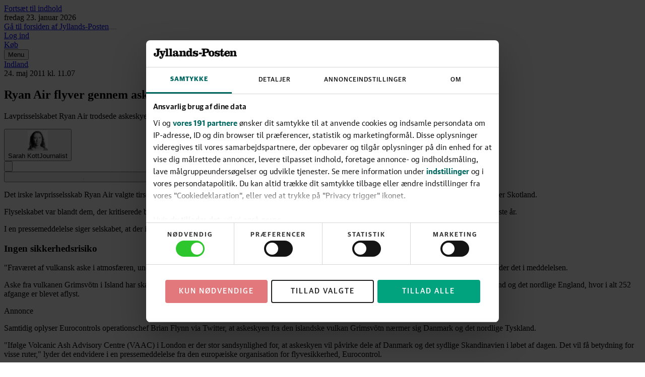

--- FILE ---
content_type: text/html; charset=utf-8
request_url: https://jyllands-posten.dk/indland/article4533799.ece
body_size: 153236
content:
<!DOCTYPE html><html dir="ltr" lang="da"><head><meta charSet="utf-8"/><meta name="viewport" content="width=device-width, initial-scale=1, user-scalable=yes"/><link rel="stylesheet" href="/_next/static/css/b7e3b4c43ca1c5e5.css" data-precedence="next"/><link rel="preload" as="script" fetchPriority="low" href="/_next/static/chunks/webpack-66f1eec7f4b0a4a7.js"/><script src="/_next/static/chunks/538bca6c-4656d057b0b31356.js" async=""></script><script src="/_next/static/chunks/927-c82ff8107ebd67aa.js" async=""></script><script src="/_next/static/chunks/main-app-c32663b91908b5a0.js" async=""></script><script src="/_next/static/chunks/c7286262-a6449ddf891ebb85.js" async=""></script><script src="/_next/static/chunks/fac77a46-9c66abc4c8e182d4.js" async=""></script><script src="/_next/static/chunks/3208-8c1a68d8a745d5c8.js" async=""></script><script src="/_next/static/chunks/9150-adc4d99873112994.js" async=""></script><script src="/_next/static/chunks/7528-13a5035d6ed954b2.js" async=""></script><script src="/_next/static/chunks/4040-25abe77d7fb3973d.js" async=""></script><script src="/_next/static/chunks/app/layout-f0dead368cd20549.js" async=""></script><script src="/_next/static/chunks/7852-3d42f427aa4f7483.js" async=""></script><script src="/_next/static/chunks/9688-2e3984c82ad34364.js" async=""></script><script src="/_next/static/chunks/7327-0be3f39e7d0f2a0f.js" async=""></script><script src="/_next/static/chunks/6743-07800a03eded2012.js" async=""></script><script src="/_next/static/chunks/7373-af8e798d098daf99.js" async=""></script><script src="/_next/static/chunks/2140-283dfb7e107e42a9.js" async=""></script><script src="/_next/static/chunks/6532-c2483e22a4a464b6.js" async=""></script><script src="/_next/static/chunks/app/(layout-default)/layout-5b770678a5a5551d.js" async=""></script><script src="/_next/static/chunks/app/error-183ab658d0646688.js" async=""></script><script src="/_next/static/chunks/39231027-1b667f89435d70a9.js" async=""></script><script src="/_next/static/chunks/5683-b9d5975e431675c7.js" async=""></script><script src="/_next/static/chunks/9045-4f1d65e29bbfb059.js" async=""></script><script src="/_next/static/chunks/3459-903fa84f184b8d68.js" async=""></script><script src="/_next/static/chunks/6845-6933e3231e5623aa.js" async=""></script><script src="/_next/static/chunks/8909-26c8e0ac5f35a51c.js" async=""></script><script src="/_next/static/chunks/app/%5B...catch-all%5D/page-6cc0af471a3e7e5a.js" async=""></script><link rel="preload" href="https://consent.cookiebot.com/uc.js" as="script"/><link rel="preload" href="https://gadk.hit.gemius.pl/xgemius.js" as="script"/><link rel="preload" href="https://macro.adnami.io/macro/spec/adsm.macro.71a481d5-5f9d-4464-9872-c3dd6899b4fd.js" as="script"/><link rel="preload" href="https://cdn.brandmetrics.com/tag/17fdf9b7-dfbf-4c2a-8a7d-868b496fb116/jyllands-posten.dk.js" as="script"/><link rel="preload" href="https://securepubads.g.doubleclick.net/tag/js/gpt.js" as="script"/><link rel="preload" href="https://lwgadm.com/lw/pbjs?pid=f275d9b8-bcb3-48e2-8d07-851c39369142" as="script"/><link rel="preload" href="https://scripts.webcontentassessor.com/scripts/e4363b711a90587242cf48c66d005209e431dd725aeb3a094576c6cc992ecc13" as="script"/><title>Ryan Air flyver gennem askesky - Jyllands-Posten</title><meta name="description" content="Lavprisselskabet Ryan Air trodsede askeskyen og sendte et fly i luften over Skotland."/><meta name="author" content="Sarah Kott"/><link rel="manifest" href="/static/jyllands-posten.dk/manifest.json"/><meta name="robots" content="index, follow, max-image-preview:large"/><meta name="bingbot" content="noarchive"/><meta name="article:publisher" content="https://www.facebook.com/jyllandsposten"/><link rel="alternate" type="application/rss+xml" title="Tophistorier" href="https://feeds.jp.dk/jp/topnyheder"/><link rel="alternate" type="application/rss+xml" title="Seneste nyt" href="https://feeds.jp.dk/jp/seneste"/><link rel="alternate" type="application/rss+xml" title="Mest læste" href="https://feeds.jp.dk/jp/mest-laeste"/><meta name="google-site-verification" content="0HWyvEu5ujCWlyzRAKaPGe_I2Zt54el4DREBdPX--W0"/><meta property="og:title" content="Ryan Air flyver gennem askesky"/><meta property="og:description" content="Lavprisselskabet Ryan Air trodsede askeskyen og sendte et fly i luften over Skotland."/><meta property="og:site_name" content="Jyllands-Posten"/><meta property="og:locale" content="da_DK"/><meta property="og:image" content="https://billeder.jyllands-posten.dk/pictures/image/3200634/n8786a/ALTERNATES/master-social/askesky-grimsvotn-iceland-volcano"/><meta property="og:image:width" content="1200"/><meta property="og:image:height" content="630"/><meta property="og:type" content="article"/><meta property="article:published_time" content="2011-05-24T09:07:02Z"/><meta property="article:modified_time" content="2011-05-24T12:04:43Z"/><meta property="article:section" content="Indland"/><meta name="twitter:card" content="summary_large_image"/><meta name="twitter:site" content="@jyllandsposten"/><meta name="twitter:creator" content="@SarahKott"/><meta name="twitter:title" content="Ryan Air flyver gennem askesky"/><meta name="twitter:description" content="Lavprisselskabet Ryan Air trodsede askeskyen og sendte et fly i luften over Skotland."/><meta name="twitter:image" content="https://billeder.jyllands-posten.dk/pictures/image/3200634/n8786a/ALTERNATES/master-social/askesky-grimsvotn-iceland-volcano"/><meta name="twitter:image:width" content="1200"/><meta name="twitter:image:height" content="630"/><link rel="apple-touch-icon" href="/static/jyllands-posten.dk/favicon/apple-touch-icon.png" sizes="180x180"/><link rel="icon" href="/static/jyllands-posten.dk/favicon/favicon-32x32.png" type="image/png" sizes="32x32"/><link rel="icon" href="/static/jyllands-posten.dk/favicon/favicon-16x16.png" type="image/png" sizes="16x16"/><link rel="shortcut icon" href="/static/jyllands-posten.dk/favicon/favicon.ico" type="image/ico"/><link rel="mask-icon" href="/static/jyllands-posten.dk/favicon/safari-pinned-tab.svg" type="image/svg" color="#000000"/><script src="/_next/static/chunks/polyfills-42372ed130431b0a.js" noModule=""></script></head><body class="theme-color-jyllands-posten.dk theme-font-jyllands-posten.dk theme-spacing-jyllands-posten.dk flex min-h-screen flex-col overflow-visible scroll-smooth bg-white font-missing text-16 selection:bg-brand-500 selection:text-white" data-controller="toggle-overlay"><div hidden=""><!--$--><!--/$--></div><!--$--><!--body--><!--$--><!--/$--><script>(self.__next_s=self.__next_s||[]).push([0,{"type":"text/javascript","children":"window.addEventListener(\"CookiebotOnDialogInit\",function(){if(Cookiebot.getDomainUrlParam(\"CookiebotScan\")===\"true\"){Cookiebot.setOutOfRegion()}});","id":"CookiebotScan"}])</script><script>(self.__next_s=self.__next_s||[]).push([0,{"type":"text/javascript","children":"function deleteSnowplowCookies() {\n\t\t\t\t\tvar cookies = document.cookie.split(\";\");\n\t\t\t\t\tcookies.forEach(function(cookie) {\n\t\t\t\t\t\tvar name = cookie.split(\"=\")[0].trim();\n\t\t\t\t\t\tif (name.startsWith('_sp_')) {\n\t\t\t\t\t\t\tdocument.cookie = name + '=;expires=Thu, 01 Jan 1970 00:00:01 GMT;path=/;';\n\t\t\t\t\t\t}\n\t\t\t\t\t});\n\t\t\t\t}\n\t\t\t\twindow.addEventListener('CookiebotOnDecline', function() {\n\t\t\t\t\tdeleteSnowplowCookies();\n\t\t\t\t});","id":"CookiebotDeleteSnowplowCookies"}])</script><script>(self.__next_s=self.__next_s||[]).push([0,{"type":"application/json","children":"{\"Frameworks\":{\"IABTCF2\":{\"AllowedVendors\":[10,11,12,13,15,16,21,25,28,30,31,32,33,42,44,50,52,58,60,61,62,66,68,69,70,76,77,78,80,82,84,91,92,95,97,98,109,110,111,115,120,122,126,128,129,131,132,148,153,157,163,164,173,193,202,209,226,238,239,243,253,259,264,270,273,276,278,284,290,293,311,315,328,329,345,347,358,361,373,377,385,394,410,415,422,430,466,486,493,502,507,524,536,559,565,568,573,580,597,606,610,612,624,625,628,630,647,674,684,686,716,726,729,737,742,755,756,768,772,780,787,788,793,801,804,807,810,812,815,845,851,855,865,877,907,919,922,929,943,986,991,1015,1029,1031,1097,1100,1113,1126,1129,1169,1180,1184,1198,1208,1234,1299,1311,1340],\"AllowedGoogleACVendors\":[70,89,108,122,149,196,259,311,323,415,486,494,495,540,574,864,981,1051,1095,1097,1205,1276,1301,1415,1449,1570,1577,1651,1716,1765,1870,1878,1889,2072,2253,2316,2526,2568,2571,2575,2677,2891,3251]}}}","id":"CookiebotConfiguration"}])</script><script>(self.__next_s=self.__next_s||[]).push(["https://consent.cookiebot.com/uc.js",{"data-cbid":"1d719012-28fb-420d-b175-18454df65ffe","data-culture":"DA","data-framework":"TCFv2.2","data-bulkconsentmode":"disabled","type":"text/javascript","id":"Cookiebot"}])</script><!--$--><!--/$--><a class="sr-only top-0 left-1/2 -translate-x-1/2 -translate-y-full rounded-b bg-brand-500 font-medium font-sans text-14 text-white outline-none transition hover:bg-brand-700 hover:ring-brand-700 focus:not-sr-only focus:absolute focus:z-50 focus:translate-y-0 focus:ring-2 focus:ring-brand-500 focus:ring-offset-1 focus:ring-offset-white" href="#main-content"><span class="inline-block px-2 py-1">Fortsæt til indhold</span></a><!--$--><div id="topscroll-mobile" class="relative z-0 bg-grey-100 empty:hidden md:hidden print:hidden [html[class*=&#x27;adnm-topscroll&#x27;]_&amp;]:hidden"><!--$?--><template id="B:0"></template><!--/$--></div><!--/$--><!--$--><div id="topscroll-desktop" class="hidden bg-grey-100 md:block md:empty:hidden print:hidden md:[html[class*=&#x27;adnm-topscroll&#x27;]_&amp;]:hidden"><!--$?--><template id="B:1"></template><!--/$--></div><!--/$--><div id="site-header" class="sticky top-0 z-40 h-8 print:hidden md:-top-16 md:h-24" style="--header-height:12rem"><header class="sticky top-0 h-8 border-brand-500 border-b-6 bg-white shadow-[0_-7px_8px_0_rgba(0,0,0,0.3)] md:h-(--header-height) md:border-b-8"><!--$?--><template id="B:2"></template><!--/$--></header></div><span hidden="" style="position:fixed;top:1px;left:1px;width:1px;height:0;padding:0;margin:-1px;overflow:hidden;clip:rect(0, 0, 0, 0);white-space:nowrap;border-width:0;display:none"></span><div id="main-content" class="z-1 grow overflow-x-clip bg-white"><div class="relative size-0"><span id="HeaderObserver" class="absolute top-40 size-0"></span></div><main class="font-serif-text text-18/28 text-black"><article class="relative relative z-10 md:min-h-[80em]" obs-boundary="" obs-boundary-id="article-body_4533799" obs-boundary-type="article-body" obs-boundary-additional-data="undefined"><span class="invisible absolute size-0 top-1/4"></span><span class="invisible absolute size-0 top-1/2"></span><span class="invisible absolute size-0 top-3/4"></span><span class="invisible absolute size-0 bottom-0"></span><header class="relative -z-10 mb-3 md:mb-6"><div class="relative -z-10 hidden flex-col items-center md:flex md:empty:hidden print:hidden"><ins id="wallpaperBackground" class="absolute inset-x-0 h-[1140px] w-full overflow-hidden"></ins><div class="min-h-[180px] hidden md:block md:empty:hidden print:hidden"><!--$?--><template id="B:3"></template><!--/$--></div><div class="o-article__background absolute top-[180px] h-lvh min-h-[80em] w-full max-w-[calc(var(--theme-container-article-max-width)+2*var(--theme-container-padding))] rounded bg-white"></div></div><div class="container-article flex items-center gap-y-0.5 font-sans text-12 text-grey-600 my-3 justify-start"><a class="font-medium font-sans text-14 text-brand-500 underline decoration-1 decoration-transparent outline-none transition pointer-fine:hover:decoration-current pointer-fine:focus-visible:decoration-current mr-1" href="/indland">Indland</a><svg class="mr-1 size-0.5 fill-current" viewBox="0 0 8 8" height="1" aria-hidden="true"><circle cx="4" cy="4" r="4"></circle></svg><div class="flex items-center"><time class="whitespace-nowrap border-grey-600 not-last:border-r not-last:pr-1" dateTime="2011-05-24T11:07">24. maj 2011<!-- --> kl.<!-- --> <!-- -->11.07</time></div></div><h1 class="container-article mb-3 font-serif font-semibold text-32/38 md:text-42/48">Ryan Air flyver gennem askesky</h1><p class="container-article mb-3 font-serif-text text-18/27 text-grey-600">Lavprisselskabet Ryan Air trodsede askeskyen og sendte et fly i luften over Skotland.</p><div class="container-article mb-3"><div class="relative mx-auto w-full max-w-screen-lg overflow-hidden bg-white"><div class="scrollbars-none flex h-full w-full overflow-x-auto overflow-y-hidden items-center justify-start"><address class="ml-3 flex shrink-0 items-center first:ml-0"><button type="button" class="group/button -mx-1.5 -my-1 select-none px-1.5 py-1 text-center font-sans outline-none transition-all duration-200 group rounded-full decoration-brand-500 focus-visible:underline"><div class="relative flex items-center md:ml-2 md:pl-2 md:first:ml-0 md:first:pl-0"><!--$?--><template id="B:4"></template><!--/$--><div class="flex flex-col gap-y-0.5 items-start text-left"><span class="font-medium font-sans text-14 text-grey-900 underline decoration-1 decoration-transparent outline-none transition pointer-fine:group-hover:decoration-current pointer-fine:group-focus-visible:decoration-current">Sarah Kott</span><span class="font-sans text-14 text-grey-600">Journalist</span></div></div></button><span hidden="" style="position:fixed;top:1px;left:1px;width:1px;height:0;padding:0;margin:-1px;overflow:hidden;clip:rect(0, 0, 0, 0);white-space:nowrap;border-width:0;display:none"></span></address></div></div></div><div class="container-article mb-3"><nav class="flex items-center justify-start gap-x-1 py-1"><!--$?--><template id="B:5"></template><!--/$--><!--$?--><template id="B:6"></template><!--/$--><span class="w-full grow"></span></nav></div></header><div class="relative"><div class="min-h-[520px] bg-grey-100 empty:hidden md:hidden print:hidden mt-7 mb-6"><!--$?--><template id="B:7"></template><!--/$--></div></div><p class="container-text mb-3">Det irske lavprisselsskab Ryan Air valgte tirsdag morgen at trodse de flyverestriktioner, som myndighederne har anbefalet, og flyve igennem en askezone over Skotland.</p><p class="container-text mb-3">Flyselskabet var blandt dem, der kritiserede beslutningen om at holde fly på jorden, da Europa blev ramt af aske fra den islandske vulkan Eyjafjallajökull sidste år.</p><p class="container-text mb-3">I en pressemeddelelse siger selskabet, at der ikke var nogen synlig askesky i luften ej heller aske på flyet.</p><h3 class="text-24/30 container-text mt-6 mb-2 font-bold">Ingen sikkerhedsrisiko</h3><p class="container-text mb-3">&quot;Fraværet af vulkansk aske i atmosfæren, understøtter Ryan Airs holdning om, at der ikke er nogen sikkerhedsrisiko for fly i denne mytiske &quot;røde zone&quot;,&quot; lyder det i meddelelsen.</p><p class="container-text mb-3">Aske fra vulkanen Grimsvötn i Island har skabt store problemer for flytrafikken i Island og Grønland, og problemerne har nu også bredt sig til Skotland, Irland og det nordlige England, hvor i alt 252 afgange er blevet aflyst.</p><div class="min-h-[520px] bg-grey-100 empty:hidden md:hidden print:hidden mt-7 mb-6"><!--$?--><template id="B:8"></template><!--/$--></div><div class="hidden min-h-[250px] justify-center md:block md:empty:hidden print:hidden mt-7 mb-6"><!--$?--><template id="B:9"></template><!--/$--></div><p class="container-text mb-3">Samtidig oplyser Eurocontrols operationschef Brian Flynn via Twitter, at askeskyen fra den islandske vulkan Grimsvötn nærmer sig Danmark og det nordlige Tyskland.</p><p class="container-text mb-3">&quot;Ifølge Volcanic Ash Advisory Centre (VAAC) i London er der stor sandsynlighed for, at askeskyen vil påvirke dele af Danmark og det sydlige Skandinavien i løbet af dagen. Det vil få betydning for visse ruter,&quot; lyder det endvidere i en pressemeddelelse fra den europæiske organisation for flyvesikkerhed, Eurocontrol.</p><p class="container-text mb-3">DMI&#x27;s ekspert i atmosfærisk spredning, Jens Havskov Sørensen, bekræfter, at askeskyen har ramt Danmark.</p><p class="container-text mb-3">&quot;Modelprognosen viser, at Danmark er dækket, når vi når hen sidst på eftermiddagen. Det ser ud som om, at det vil have passeret Danmark sidst på dagen i morgen, men det er usikkert,&quot; siger han til jp.dk.</p><div class="min-h-[520px] bg-grey-100 empty:hidden md:hidden print:hidden mt-7 mb-6"><!--$?--><template id="B:a"></template><!--/$--></div><div class="hidden min-h-[250px] md:block md:empty:hidden print:hidden mt-7 mb-6"><!--$?--><template id="B:b"></template><!--/$--></div><h3 class="text-24/30 container-text mt-6 mb-2 font-bold">Flyver stadig i København</h3><p class="container-text mb-3">Københavns Lufthavn har oplyst, at flytrafikken ikke vil blive synderligt påvirket indtil kl. 20 i dag, men hvad der sker herefter, er endnu usikkert.</p><p class="container-text mb-3">Den danske luftfartsmyndighed Naviair har besluttet at forlænge en lukning af en del af det luftrum, der ligger under seks kilometers højde i den nordlige del af Nordsøen, Skagerak, en del af Thy og nordvest for Aalborg. Luftrummet vil foreløbig være lukket til kl. 16.</p><p class="container-text mb-3">Brian Flynn tilføjer i øvrigt på Twitter, at askeskyen kan fortsætte til Frankrig og Spanien senere på ugen, men prognoserne er usikre.</p><p class="container-text mb-3">Vulkanolog Rikke Pedersen, der er administrationschef ved Nordisk Vulkanologisk Institut (Nordvulk) i Island, oplyser over for jp.dk, at udbruddet i Grimsvötn er aftaget, og at askesøjlen nu blot er på fem kilometers højde mod 20 ved udbruddets start.</p><div id="Halfpage1" style="--offset-y:14.5rem" class="halfpage absolute top-(--offset-y) -z-10 hidden h-[calc(100%-var(--offset-y))] w-[300px] opacity-100 transition-opacity duration-500 ease-in-out print:hidden [@media(min-width:1568px)]:block [html[class*=&#x27;adsm-skin&#x27;]_&amp;]:top-[70em] [html[class*=&#x27;adsm-skin&#x27;]_&amp;]:h-[calc(100%-70em)] left-[calc(50vw-50rem)]"><div class="sticky top-11"><div class="hidden min-h-[600px] lg:block"><!--$?--><template id="B:c"></template><!--/$--></div></div></div><div id="Halfpage2" style="--offset-y:14.5rem" class="halfpage absolute top-(--offset-y) -z-10 hidden h-[calc(100%-var(--offset-y))] w-[300px] opacity-100 transition-opacity duration-500 ease-in-out print:hidden [@media(min-width:1568px)]:block [html[class*=&#x27;adsm-skin&#x27;]_&amp;]:top-[70em] [html[class*=&#x27;adsm-skin&#x27;]_&amp;]:h-[calc(100%-70em)] right-[calc(50vw-50rem)]"><div class="sticky top-11"><div class="hidden min-h-[600px] lg:block"><!--$?--><template id="B:d"></template><!--/$--></div></div></div></article><div class="relative z-10"><div class="relative" obs-boundary="" obs-boundary-id="topics[0]" obs-boundary-type="article-topics" obs-boundary-additional-data="undefined"><div class="container-grid bg-white print:hidden"><div class="mt-3 flex flex-col border-t border-t-grey-300 font-sans empty:pt-4 md:flex-row md:pt-3 md:pb-5 md:empty:pt-0"></div></div></div></div></main></div><!--$?--><template id="B:e"></template><!--/$--><!--$--><!--/$--><footer class="z-10 w-full p-1 font-sans text-16 text-white bg-brand-500 xs:selection:bg-white xs:selection:text-brand-500 print:hidden"><div class="mx-auto max-w-screen-lg"><div class="flex w-full flex-col space-y-1 border-white/20 border-b items-center px-1 py-4"><a href="/"><svg class="fill-current h-footer-logo-height" viewBox="0 0 653.96 74" height="1" aria-hidden="true"><path d="M42.44 41.79c0 12.32-9.18 19.08-21.98 19.08C6.68 60.87 0 52.5 0 43.8c0-6.36 3.62-11.6 10.07-11.6 5.07 0 8.37 2.98 8.37 7.89s-3.06 7.25-7.41 7.25c-.73 0-1.37-.08-1.85-.24 1.21 4.11 4.19 5.8 8.86 5.8 6.2 0 9.1-2.82 9.1-10.63v-28.1c0-4.27-1.05-5.56-5.39-5.8l-5.64-.32V1.21h37.36v6.84l-5.64.32c-4.35.24-5.39 1.53-5.39 5.8v27.62ZM60.64 74c-8.46 0-13.53-4.43-13.53-10.87 0-4.03 2.74-7.01 6.84-7.01 3.62 0 6.04 2.58 6.04 6.04 0 2.34-1.05 4.11-2.74 5.48 1.05.4 2.09.56 3.38.56 4.11 0 6.6-2.58 8.78-6.44L55.32 27.22c-1.05-2.5-2.74-3.78-5.39-3.95l-2.82-.16v-6.36h27.62v6.36l-3.38.16c-2.98.16-3.86 1.29-2.9 3.95l7.57 19.57h.56l7.41-19.57c.89-2.42.56-3.78-2.5-3.95l-3.54-.16v-6.36h21.66v6.36l-2.98.16c-2.33.16-4.03 1.53-5.23 4.27-3.22 7.73-8.78 22.55-12.64 30.76C73.36 69.98 68.29 74 60.64 74Zm35.62-14.33v-6.36l4.27-.16c2.58-.08 3.46-.72 3.46-3.46V11.92c0-3.14-1.13-4.11-4.03-4.19l-4.11-.16V1.13L117.03 0v49.68c0 2.74.89 3.38 3.38 3.46l4.35.16v6.36H96.25Zm30.6 0v-6.36l4.27-.16c2.58-.08 3.46-.72 3.46-3.46V11.92c0-3.14-1.13-4.11-4.03-4.19l-4.11-.16V1.13L147.63 0v49.68c0 2.74.89 3.38 3.38 3.46l4.35.16v6.36h-28.51Zm67.86 1.2c-7.97 0-10.87-4.03-10.87-9.1v-.81h-.48c-2.17 6.68-6.6 9.9-13.29 9.9-7.49 0-12.16-3.78-12.16-10.71 0-7.49 5.07-10.15 17.07-14.49 2.42-.89 5.48-1.85 7.73-2.58v-5.07c0-4.99-2.34-6.36-7.41-6.36-2.82 0-5.56.56-7.57 1.85 2.33 1.05 3.95 2.98 3.95 5.8 0 3.22-2.26 5.96-6.28 5.96-4.35 0-6.52-3.06-6.52-7.01 0-6.36 7.97-12.72 19.08-12.72s17.63 4.11 17.63 12.32v22.22c0 2.82.81 3.7 2.5 3.7 1.85 0 2.74-2.25 2.74-6.28v-4.11h5.72v4.67c0 8.7-4.35 12.8-11.84 12.8Zm-19.16-7.17c4.27 0 7.17-4.67 7.17-11.68v-3.78l-4.59 1.77c-5.48 2.25-7.33 4.43-7.33 8.78 0 3.06 1.93 4.91 4.75 4.91Zm36.23-30.43-4.11-.16v-6.36l19.57-.97.32 9.82h.89c2.58-6.52 7.89-10.07 14.33-10.07 9.18 0 13.21 4.59 13.21 13.04v21.1c0 2.74.72 3.38 3.38 3.46l4.27.16v6.36h-26.33v-6.36l2.66-.16c2.5-.16 3.14-.81 3.14-3.3V29.31c0-3.87-1.45-5.64-4.91-5.64-2.82 0-4.91 1.37-6.28 3.14-2.01 2.82-3.22 7.97-3.22 14.17v8.86c0 2.5.56 3.14 3.14 3.3l2.74.16v6.36H208.1V53.3l4.27-.16c2.58-.08 3.46-.72 3.46-3.46V27.54c0-3.14-1.13-4.11-4.03-4.27Zm98.1 29.87 4.51.16v6.36l-19.41.4v-8.94h-.97c-2.5 6.76-7.25 9.74-13.53 9.74-10.31 0-17.15-8.54-17.15-22.63s7.97-22.71 18.12-22.71c5.8 0 9.74 2.98 12 8.54h.89V12c0-3.22-1.13-4.19-4.11-4.27l-4.99-.16V1.21L306.67 0v49.6c0 2.74.72 3.46 3.22 3.54Zm-24.48.16c3.7 0 6.04-2.58 7.49-6.28.88-2.58 1.21-5.48 1.21-8.78s-.24-6.52-1.21-9.02c-1.53-3.78-4.11-6.2-7.81-6.2-4.83 0-7.89 4.51-7.89 15.22s3.3 15.06 8.21 15.06Zm53.53 7.57c-6.12 0-11.03-2.5-14.49-6.6h-.81l-1.53 5.39h-5.64V42.75h5.72c2.5 6.84 9.58 11.84 16.1 11.84 4.59 0 6.44-1.45 6.44-4.03 0-2.17-1.13-3.54-3.54-4.51-4.51-1.93-12.4-2.74-17.88-5.88-3.62-2.09-6.2-5.96-6.2-11.51 0-7.73 5.64-13.05 14.17-13.05 5.31 0 8.86 1.93 11.27 5.07h.72l1.13-4.59h5.72v14.82h-5.64c-2.09-5.48-7.33-9.18-13.04-9.18-2.9 0-4.75 1.45-4.75 3.78s1.21 3.06 3.3 3.95c3.46 1.61 12.24 2.98 17.63 5.72 3.95 2.01 7.01 6.12 7.01 11.92 0 8.29-5.8 13.77-15.7 13.77Zm18.87-19.64v-9.66H381v9.66h-23.19Zm58.53 18.44h-37.85v-6.84l5.64-.32c4.35-.24 5.39-1.53 5.39-5.8V14.17c0-4.27-1.05-5.56-5.39-5.8l-5.64-.32V1.21h33.74c16.67 0 25.61 4.75 25.61 16.83 0 11.27-8.86 17.31-25.53 17.31h-7.49V46.7c0 4.27 1.05 5.64 5.39 5.8l6.12.32v6.84Zm5.72-41.63c0-7.01-2.66-9.82-9.42-9.82h-5.39c-1.69 0-2.42.48-2.42 2.58v17.46h7.89c6.68 0 9.34-3.22 9.34-10.23Zm35.38-2.5c12.24 0 22.22 10.23 22.22 22.71s-9.99 22.63-22.22 22.63-22.31-10.23-22.31-22.63 9.99-22.71 22.31-22.71Zm-5.48 36.4c1.29 1.45 2.98 2.34 5.48 2.34s4.11-.89 5.39-2.34c1.93-2.09 2.98-6.44 2.98-13.69s-1.05-11.59-2.98-13.77c-1.29-1.45-2.98-2.33-5.39-2.33s-4.19.88-5.48 2.33c-1.93 2.17-2.98 6.44-2.98 13.77s1.05 11.6 2.98 13.69Zm51.98 8.93c-6.12 0-11.03-2.5-14.49-6.6h-.81l-1.53 5.39h-5.64V42.75h5.72c2.5 6.84 9.58 11.84 16.1 11.84 4.59 0 6.44-1.45 6.44-4.03 0-2.17-1.13-3.54-3.54-4.51-4.51-1.93-12.4-2.74-17.88-5.88-3.62-2.09-6.2-5.96-6.2-11.51 0-7.73 5.64-13.05 14.17-13.05 5.31 0 8.86 1.93 11.27 5.07h.72l1.13-4.59h5.72v14.82h-5.64c-2.09-5.48-7.33-9.18-13.04-9.18-2.9 0-4.75 1.45-4.75 3.78s1.21 3.06 3.3 3.95c3.46 1.61 12.24 2.98 17.63 5.72 3.95 2.01 7.01 6.12 7.01 11.92 0 8.29-5.8 13.77-15.7 13.77Zm33.95-44.12h14.58v7.01h-14.58v24.16c0 4.51 1.93 5.64 4.99 5.64 4.59 0 5.39-3.46 5.39-9.42v-5.23h5.88v5.23c0 11.84-4.19 16.75-14.65 16.75-9.18 0-14.49-4.59-14.49-14.09V23.75h-7.09v-5.96c11.68-1.85 13.45-7.01 14.09-14.98h5.88v13.93Zm40.66 44.12c-12.48 0-22.06-9.58-22.06-22.63s9.34-22.71 20.94-22.71 20.53 8.78 20.53 24.08h-27.62c.24 6.76 1.61 10.63 3.78 12.64 1.53 1.37 3.3 2.01 6.2 2.01 5.23 0 9.34-3.7 10.39-9.58h6.76c-1.13 9.9-9.02 16.18-18.92 16.18Zm-5.56-37.04c-1.61 1.93-2.42 5.23-2.66 10.47h13.77c0-5.23-.24-8.46-1.77-10.31-1.05-1.37-2.5-2.17-4.83-2.17-2.09 0-3.46.81-4.51 2.01Zm29.11-.56-4.11-.16v-6.36l19.57-.97.32 9.82h.89c2.58-6.52 7.89-10.07 14.33-10.07 9.18 0 13.21 4.59 13.21 13.04v21.1c0 2.74.72 3.38 3.38 3.46l4.27.16v6.36h-26.33v-6.36l2.66-.16c2.5-.16 3.14-.81 3.14-3.3V29.31c0-3.87-1.45-5.64-4.91-5.64-2.82 0-4.91 1.37-6.28 3.14-2.01 2.82-3.22 7.97-3.22 14.17v8.86c0 2.5.56 3.14 3.14 3.3l2.74.16v6.36h-26.49V53.3l4.27-.16c2.58-.08 3.46-.72 3.46-3.46V27.54c0-3.14-1.13-4.11-4.03-4.27Z"></path></svg></a><p class="text-14">Grundlagt i 1871</p></div><div class="[column-count:2] md:my-5 md:grid md:grid-cols-5"><address class="md:col-start-1 md:col-end-2 md:row-start-1 md:row-end-3 md:border-white/20 md:border-r md:px-2"><div class="inline-block w-full py-3 md:py-2 border-white/20 border-b md:border-none"><h2 class="mb-1 font-bold">Adresser:</h2><a class="block py-1 hover:underline mb-1 flex flex-col space-y-0.5" href="https://maps.app.goo.gl/j9zMuFzUhaKyDWmq7" target="_blank" rel="noopener noreferrer"><span>Mediebyen 3</span><span>8000 Aarhus C</span></a><a class="block py-1 hover:underline mb-1 flex flex-col space-y-0.5" href="https://maps.app.goo.gl/NbFaX2i8jaY5LKtb6" target="_blank" rel="noopener noreferrer"><span>Rådhuspladsen 37</span><span>1785 København V</span></a></div><div class="inline-block w-full py-3 md:py-2 border-white/20 border-b md:border-none"><h2 class="mb-1 font-bold">Kontakt:</h2><a class="block py-1 hover:underline" href="tel:+4587383838"><p class="flex flex-col space-y-0.5"><span>Jyllands-Posten:</span><span>87 38 38 38</span></p></a><a class="block py-1 hover:underline" href="tel:+4587383737"><p class="flex flex-col space-y-0.5"><span>JP kundeservice:</span><span>87 38 37 37</span></p></a><a class="block py-1 hover:underline" href="/om/ECE16272712/kontakt-jyllandsposten">Kontakt Jyllands-Posten</a></div><div class="inline-block w-full py-3 md:py-2 border-white/20 border-b md:border-none"><h2 class="mb-1 font-bold">Udgiver:</h2><p>JP/Politikens Hus</p></div></address><div class="md:col-start-3 md:col-end-4 md:row-start-1 md:row-end-3 md:border-white/20 md:border-r md:px-2"><div class="inline-block w-full py-3 md:py-2 border-white/20 border-b md:border-none"><h2 class="mb-1 font-bold">Redaktionen:</h2><a class="block py-1 hover:underline" href="/om/ECE16272990/pressemeddelelser-og-tips-fra-laesere">Tip redaktionen</a><a class="block py-1 hover:underline" href="/om/ECE16273074/debatindlaeg">Indsend debatindlæg</a><a class="block py-1 hover:underline" href="/om/ECE16273215/navnestof-til-jyllandsposten">Navnestof</a></div><div class="inline-block w-full py-3 md:py-2"><h2 class="mb-1 font-bold">For annoncører:</h2><a class="block py-1 hover:underline" href="https://www.jpannonce.dk" target="_blank" rel="noopener noreferrer">Annonce</a><a class="block py-1 hover:underline" href="https://annoncer.jppol.dk" target="_blank" rel="noopener noreferrer">Tast-selv</a><a class="block py-1 hover:underline" href="/advertorial">Advertorial</a><a class="block py-1 hover:underline" href="/adops">AdOps</a></div></div><div class="md:col-start-5 md:col-end-6 md:row-start-1 md:row-end-2 md:px-2"><div class="inline-block w-full py-3 md:py-2"><a class="flex block pb-2 hover:underline" href="/abonnement/?utm_source=jp.dk&amp;utm_medium=Matrice&amp;utm_campaign=Basis_22&amp;utm_content=Footer"><h2 class="font-bold">Køb abonnement</h2></a><a class="block py-1 hover:underline" href="https://jpaurora.dk" target="_blank" rel="noopener noreferrer">JP Aurora</a></div></div><div class="md:col-start-2 md:col-end-3 md:row-start-1 md:row-end-3 md:border-white/20 md:border-r md:px-2"><div class="inline-block w-full py-3 md:py-2 border-white/20 border-b md:border-none"><h2 class="mb-1 font-bold">Om avisen:</h2><a class="block py-1 hover:underline" href="/om/ECE16280138/om-jyllandsposten">Om Jyllands-Posten</a><a class="block py-1 hover:underline" href="/om/ECE16624642/jyllandspostens-redaktionelle-grundpiller">Etik</a><a class="block py-1 hover:underline" href="https://jppol.dk/karriere" target="_blank" rel="noopener noreferrer">Karriere</a><a class="block py-1 hover:underline" href="https://jpfond.dk" target="_blank" rel="noopener noreferrer">Jyllands-Postens Fond</a><a class="block py-1 hover:underline" href="/om/ECE16687657/vil-du-vaere-danmarks-dygtigste-journalist">Praktik</a><a class="block py-1 hover:underline" href="/om/ECE16887135/presse">Presse</a><a class="block py-1 hover:underline" href="https://skoleavis.dk" target="_blank" rel="noopener noreferrer">Skolekonkurrence</a></div><div class="inline-block w-full py-3 md:py-2 space-y-2 border-white/20 border-b md:space-y-0 md:border-none"><div><a class="flex items-center font-semibold hover:underline" href="https://jppol.dk/privatlivspolitik-2" target="_blank" rel="noopener noreferrer"><svg class="-ml-1 size-4 shrink-0 fill-current" viewBox="0 0 48 48" height="1" aria-hidden="true"><path class="fill-[#21bcf2]" d="m34.29 30.815-8.214-14.554c-.327-.487-.84-1.395-1.594-1.395-.691 0-1.074.543-1.349 1.03 0 0-8.462 14.917-8.46 14.919a3.5 3.5 0 0 0-.307.97 1.2 1.2 0 0 0 .33.961 1.22 1.22 0 0 0 .957.372H33.31c.356-.005.697-.147.949-.396.251-.249.395-.586.4-.938a2.2 2.2 0 0 0-.369-.969m-8.587-.97h-2.45v-5.821h2.45zm0-7.762h-2.45v-2.426h2.45z"></path><path d="m38.127 31.86-5.08-8.708-4.85-8.217c-1.13-1.837-2.01-2.602-3.697-2.602h-.005c-1.682 0-2.562.765-3.693 2.601l-4.85 8.217-5.079 8.708a2.74 2.74 0 0 0-.255 2.194c.667 1.705 2.56 1.61 2.56 1.61h22.647s1.887.093 2.554-1.61a2.73 2.73 0 0 0-.252-2.194m-.7 1.964c-.34.89-1.608.933-1.608.933H13.197s-1.287-.043-1.624-.933c0 0-.407-.71.313-1.86l.541-.929 8.145-13.95s.754-1.26 1.392-2.3a2.7 2.7 0 0 1 1.05-1.102c.45-.26.965-.388 1.486-.368a2.75 2.75 0 0 1 1.486.367c.45.26.814.643 1.051 1.102.639 1.041 1.393 2.302 1.393 2.302l8.144 13.95.54.928c.721 1.15.313 1.86.313 1.86"></path></svg><span class="translate-y-(--theme-spacing-button-text-vertical-alignment-correction)">Privatlivspolitik</span></a></div><button type="button" class="flex w-full select-text items-center font-sans font-semibold hover:underline"><svg class="-ml-1 size-4 shrink-0 fill-current" viewBox="0 0 48 48" height="1" aria-hidden="true"><path d="M33.144 21.512a9 9 0 0 0-.77-1.87l1.49-3.136a12 12 0 0 0-1.87-1.87l-3.136 1.49a9 9 0 0 0-1.869-.77l-1.169-3.28a11.5 11.5 0 0 0-2.643 0l-1.167 3.28a9 9 0 0 0-1.868.771l-3.136-1.491c-.69.553-1.317 1.18-1.87 1.87l1.49 3.136a9 9 0 0 0-.77 1.87l-3.28 1.168a11.5 11.5 0 0 0 0 2.643l3.28 1.167c.186.65.445 1.277.772 1.87l-1.49 3.134c.552.69 1.18 1.318 1.87 1.87l3.136-1.49a9 9 0 0 0 1.869.77l1.167 3.28q.658.073 1.32.076.662-.002 1.32-.076l1.167-3.28a9 9 0 0 0 1.869-.772l3.136 1.491c.69-.553 1.318-1.18 1.87-1.87l-1.488-3.137c.326-.592.585-1.22.77-1.87l3.28-1.166q.074-.658.076-1.32a12 12 0 0 0-.076-1.32zM24.5 30a6 6 0 1 1 0-12.002A6 6 0 0 1 24.5 30m-3-6a3 3 0 1 0 6 0 3 3 0 0 0-6 0"></path></svg><span class="translate-y-(--theme-spacing-button-text-vertical-alignment-correction) text-start">Administrér samtykke</span></button></div><div class="inline-block w-full py-3 md:py-2 space-y-2 border-white/20 border-b md:border-none"><h2 class="mb-1 font-bold">Ansv. chefredaktør:</h2><p>Marchen Neel Gjertsen</p></div></div><div class="md:col-start-4 md:col-end-5 md:row-start-1 md:row-end-3 md:border-white/20 md:border-r md:px-2"><div class="inline-block w-full py-3 md:py-2"><h2 class="mb-1 font-bold">For abonnenter:</h2><span class="flex cursor-default select-none space-x-1 py-1.5 opacity-40 md:py-1">Min konto</span><a class="block py-1 hover:underline" href="https://jp-oplev.jyllands-posten.dk" target="_blank" rel="noopener noreferrer">JP Oplev</a><a class="block py-1 hover:underline" href="https://eavis.jyllands-posten.dk" target="_blank" rel="noopener noreferrer">E-avis</a><span class="flex cursor-default select-none space-x-1 py-1.5 opacity-40 md:py-1">Min læseliste</span><span class="flex cursor-default select-none space-x-1 py-1.5 opacity-40 md:py-1">Mine emner</span><a class="block py-1 hover:underline" href="https://minkonto.jyllands-posten.dk/contact" target="_blank" rel="noopener noreferrer">Kontakt kundecenter</a><a class="block py-1 hover:underline" href="https://minkonto.jyllands-posten.dk/abonnementsvilkaar" target="_blank" rel="noopener noreferrer">Abonnementsvilkår</a></div></div><div class="border-white/20 border-t text-center [column-span:all] md:col-start-5 md:col-end-6 md:row-start-2 md:row-end-3 md:border-none md:px-2 md:text-left"><ul class="flex justify-center md:justify-start space-x-4 md:space-x-2 my-4 md:my-3"><li><a class="group hover:underline" href="https://www.instagram.com/jyllandsposten" title="Instagram" target="_blank" rel="noopener noreferrer"><svg class="fill-white group-active:scale-95 size-4 motion-safe:transition motion-safe:duration-100 motion-safe:group-hover:-translate-y-0.5" viewBox="0 0 30 30" height="1" aria-hidden="true"><path d="M19.67 15a4.67 4.67 0 0 1-9.34 0 4.63 4.63 0 0 1 .35-1.75H8.13v7a1.63 1.63 0 0 0 1.64 1.64h10.46a1.63 1.63 0 0 0 1.64-1.64v-7h-2.55a4.63 4.63 0 0 1 .35 1.75zm1.89-3.68V8.43h-.38l-2.52.01.02 2.89 2.88-.01zM15 18a3 3 0 1 0-3-3 3 3 0 0 0 3 3zm0-18a15 15 0 1 0 15 15A15 15 0 0 0 15 0zm8.53 13.25v7a3.3 3.3 0 0 1-3.3 3.3H9.77a3.3 3.3 0 0 1-3.3-3.3V9.76a3.3 3.3 0 0 1 3.3-3.29h10.46a3.3 3.3 0 0 1 3.3 3.29z"></path></svg></a></li><li><a class="group hover:underline" href="https://www.facebook.com/jyllandsposten" title="Facebook" target="_blank" rel="noopener noreferrer"><svg class="fill-white group-active:scale-95 size-4 motion-safe:transition motion-safe:duration-100 motion-safe:group-hover:-translate-y-0.5" viewBox="0 0 32 32" height="1" aria-hidden="true"><path d="M16 0a16 16 0 1016 16A16 16 0 0016 0zm4.14 16h-2.63v9.6h-3.6V16h-2.4v-3.31h2.4v-1.95c0-2.7.73-4.34 3.91-4.34h2.65v3.31h-1.66c-1.24 0-1.3.46-1.3 1.32v1.66h3z"></path></svg></a></li><li><a class="group hover:underline" href="https://www.linkedin.com/company/jyllands-posten" title="LinkedIn" target="_blank" rel="noopener noreferrer"><svg class="fill-white group-active:scale-95 size-4 motion-safe:transition motion-safe:duration-100 motion-safe:group-hover:-translate-y-0.5" viewBox="0 0 30.5 30.5" height="1" aria-hidden="true"><path d="M15 0a15 15 0 1015 15A15 15 0 0015 0zm-4.16 22.08H7.62V12.4h3.22zM9.23 11.26a1.66 1.66 0 01-1.8-1.67 1.68 1.68 0 011.82-1.68 1.68 1.68 0 110 3.35zm13.34 10.83h-3.21v-5.18c0-1.31-.47-2.19-1.64-2.19a1.78 1.78 0 00-1.65 1.17 2.37 2.37 0 00-.1.79v5.41h-3.22V12.4H16v1.38a3.18 3.18 0 012.9-1.6c2.12 0 3.7 1.38 3.7 4.35z"></path></svg></a></li><li><a class="group hover:underline" href="https://www.twitter.com/jyllandsposten" title="X" target="_blank" rel="noopener noreferrer"><svg class="fill-white group-active:scale-95 size-4 motion-safe:transition motion-safe:duration-100 motion-safe:group-hover:-translate-y-0.5" viewBox="0 0 32 32" height="1" aria-hidden="true"><path d="m10.11 9.53 9.67 12.94h2.19L12.3 9.53h-2.19zM16 0C7.16 0 0 7.16 0 16s7.16 16 16 16 16-7.16 16-16S24.84 0 16 0Zm3.26 23.5-4.4-5.89-5.45 5.89h-1.4l6.23-6.73L8.05 8.5h4.77l4.06 5.42L21.9 8.5h1.4l-5.8 6.26 6.54 8.74h-4.77Z"></path></svg></a></li></ul><div class="flex justify-center border-white/20 border-b pb-3 md:justify-start md:border-none"><a class="w-fit" href="https://www.pressenaevnet.dk" target="_blank" rel="noopener noreferrer"><span class="sr-only">Gå til Pressenævnets hjemmeside.</span><svg class="h-12 fill-white" viewBox="0 0 197.72 126.99" height="1" aria-hidden="true"><title id="_S_1_">Vi tager ansvar for indholdet og er tilmeldt Pressenævnet.</title><path d="M.17 126.18h3.09v-25.62h-3c-.12 0-.18 0-.18-.18s.06-.18.18-.18h6.58a.55.55 0 0 1 .58.36l8.88 17.23-.14-17.23h-2.41c-.12 0-.18 0-.18-.18s.06-.18.18-.18h6.18c.12 0 .18 0 .18.18s-.06.18-.18.18h-2.75v26.05c0 .25-.06.36-.24.36h-.18c-.24 0-.31 0-.43-.29L4.15 103.11v23.07h2.7c.12 0 .18 0 .18.18s-.06.18-.18.18H.18c-.12 0-.18 0-.18-.18s.05-.18.17-.18Zm10.72-41.69a22.17 22.17 0 0 1-3.05-.33v12.36h3.45c.15 0 .22 0 .22.18s-.07.18-.22.18H.31c-.15 0-.22 0-.22-.18s.07-.18.22-.18h3.08V70.6h-3c-.14 0-.22 0-.22-.18s.07-.18.22-.18h10.32c5.87 0 9.14 2.72 9.14 7s-3.16 7.25-8.96 7.25Zm-3-.69a15.19 15.19 0 0 0 3.05.33 4 4 0 0 0 3-1c.94-.94 1.56-2.47 1.56-5.87 0-3-.62-4.6-1.56-5.55a3.75 3.75 0 0 0-3-1.09H7.85Zm26.71-.95V83c4.21.62 7.11 2.39 7.11 7v4.75c0 1.23.62 1.92 1.52 1.92a2.89 2.89 0 0 0 2-.83c.11-.11.33.11.22.22a4.52 4.52 0 0 1-3.34 1.23c-2.94 0-4.82-1.74-4.82-4.42v-5.19c0-3-1.16-4.39-4-4.39h-3.58v13.23H33c.14 0 .22 0 .22.18s-.07.18-.22.18H22.13c-.15 0-.22 0-.22-.18s.07-.18.22-.18h3.12V70.6h-3c-.14 0-.22 0-.22-.18s.07-.18.22-.18h9.93c5.58 0 9.06 2.36 9.06 6.35 0 3.18-2.87 5.76-6.64 6.26Zm-4.89.08h2.36a4 4 0 0 0 3.3-1.12c.87-.87 1.6-2.47 1.6-5.22 0-2.57-.58-4.13-1.38-4.93a4.06 4.06 0 0 0-3.19-1h-2.68v12.27Zm17.4 13.59h3.08V70.6h-3c-.14 0-.22 0-.22-.18s.07-.18.22-.18h18.92c.29 0 .4.07.4.36v7.65c0 .15 0 .22-.18.22s-.18-.07-.18-.22c-.36-5-2.72-7.65-8.19-7.65h-3.3v12h.25c3.37 0 5.11-1.49 5.47-5.11 0-.15 0-.22.18-.22s.18.07.18.22v10.59c0 .14 0 .22-.18.22s-.18-.07-.18-.22C60 84.45 58.28 83 54.91 83h-.25v13.53h3.73c5.4 0 8.19-3.66 8.56-9.14 0-.14 0-.22.18-.22s.18.07.18.22v9.06c0 .29-.11.44-.4.44h-19.8c-.15 0-.22 0-.22-.18s.11-.19.22-.19Zm32.02-26.61c2.28 0 3.44 1.12 5.47 1.12a1.43 1.43 0 0 0 1.34-.58c.11-.14.14-.22.25-.22s.14.07.14.22v7.72c0 .14 0 .22-.18.22s-.18-.07-.18-.22c-.36-5.29-3.37-7.9-6.85-7.9-2.76 0-4.64 1.41-4.64 4.1 0 2.36 1 4.13 6 6.56 5.22 2.5 7.4 5 7.4 8.48 0 4.42-3.66 7.9-8.56 7.9-3 0-4.75-1.31-6.53-1.31a1.77 1.77 0 0 0-1.52.65c-.11.14-.14.22-.25.22s-.14-.07-.14-.22v-9.14c0-.14 0-.22.18-.22s.18.07.18.22c.36 5.76 3.59 9.43 8.12 9.43 3.84 0 6-2 6-5.08 0-2.83-1.38-4.35-6.89-7-5-2.43-6.56-5-6.56-8.27 0-3.67 2.79-6.68 7.22-6.68Zm20.44 0c2.28 0 3.43 1.09 5.43 1.09a1.43 1.43 0 0 0 1.34-.58c.11-.14.15-.22.25-.22s.15.07.15.22v7.72c0 .14 0 .22-.18.22s-.18-.07-.18-.22c-.36-5.29-3.37-7.9-6.85-7.9-2.76 0-4.64 1.41-4.64 4.1 0 2.36 1 4.13 6 6.56 5.22 2.5 7.4 5 7.4 8.48 0 4.42-3.66 7.9-8.56 7.9-3 0-4.75-1.31-6.53-1.31a1.77 1.77 0 0 0-1.52.65c-.11.14-.15.22-.25.22s-.15-.07-.15-.22v-9.11c0-.14 0-.22.18-.22s.18.07.18.22c.36 5.76 3.59 9.43 8.12 9.43 3.84 0 6-2 6-5.08 0-2.83-1.38-4.35-6.89-7-5-2.43-6.56-5-6.56-8.27.05-3.67 2.84-6.68 7.26-6.68Zm11.57 26.61h3.08V70.6h-3c-.14 0-.22 0-.22-.18s.07-.18.22-.18h18.93c.29 0 .4.07.4.36v7.65c0 .15 0 .22-.18.22s-.18-.07-.18-.22c-.36-5-2.72-7.65-8.19-7.65h-3.3v12h.25c3.37 0 5.11-1.49 5.47-5.11 0-.15 0-.22.18-.22s.18.07.18.22v10.59c0 .14 0 .22-.18.22s-.18-.07-.18-.22c-.36-3.63-2.1-5.11-5.47-5.11h-.25v13.56h3.73c5.4 0 8.19-3.66 8.56-9.14 0-.14 0-.22.18-.22s.18.07.18.22v9.06c0 .29-.11.44-.4.44h-19.8c-.14 0-.22 0-.22-.18s.07-.19.21-.19Zm-78.42 29.66h2.6V117l-7.38.11-4.43 9.1h2.84c.12 0 .18 0 .18.18s-.06.18-.18.18h-6c-.12 0-.18 0-.18-.18s.06-.18.18-.18h2.21l12.54-25.62h-2.3c-.12 0-.18 0-.18-.18s.06-.18.18-.18h15.85c.24 0 .34.07.34.36v7.56c0 .14 0 .22-.15.22s-.15-.07-.15-.22c-.31-4.94-2.29-7.56-6.91-7.56h-2.69v11.86h.12c2.84 0 4.31-1.47 4.62-5.05 0-.14 0-.21.15-.21s.15.07.15.21v10.46c0 .14 0 .22-.15.22s-.15-.07-.15-.22c-.31-3.58-1.77-5-4.62-5h-.12v13.4h3.06c4.56 0 6.91-3.69 7.22-9 0-.14 0-.21.15-.21s.15.07.15.21v9c0 .29-.09.43-.34.43H32.72c-.12 0-.18 0-.18-.18s.06-.33.18-.33Zm2.6-10.1v-14.25l-6.86 14.25Zm16-15.87h10.4c.12 0 .18 0 .18.18s-.06.18-.18.18h-4l5 18.78 5.13-18.78h-2.56c-.12 0-.18 0-.18-.18s.06-.18.18-.18h6c.12 0 .18 0 .18.18s-.06.18-.18.18h-2.42l-7.16 26c-.06.29-.12.43-.28.43s-.21-.14-.31-.43l-7.13-26H51.3c-.12 0-.18 0-.18-.18s.07-.18.2-.18Zm21.07 25.97h3.09v-25.62h-3c-.12 0-.18 0-.18-.18s.06-.18.18-.18h6.58a.55.55 0 0 1 .58.36l8.88 17.23-.14-17.23H86c-.12 0-.18 0-.18-.18s.06-.18.18-.18h6.18c.12 0 .18 0 .18.18s-.06.18-.18.18H89.4v26.05c0 .25-.06.36-.24.36H89c-.24 0-.31 0-.43-.29l-12.2-23.57v23.07h2.67c.12 0 .18 0 .18.18s-.06.18-.18.18H72.4c-.12 0-.18 0-.18-.18s.05-.18.17-.18Zm21.93 0h2.6v-25.62h-2.54c-.12 0-.18 0-.18-.18s.06-.18.18-.18h16c.24 0 .34.07.34.36v7.56c0 .14 0 .22-.15.22s-.15-.07-.15-.22c-.31-4.94-2.29-7.56-6.91-7.56h-2.81v11.86h.21c2.84 0 4.31-1.47 4.62-5 0-.14 0-.21.15-.21s.15.07.15.21v10.46c0 .14 0 .22-.15.22s-.15-.07-.15-.22c-.31-3.58-1.77-5-4.62-5h-.21v13.4h3.15c4.56 0 6.91-3.62 7.22-9 0-.14 0-.21.15-.21s.15.07.15.21v9c0 .29-.09.43-.34.43h-16.7c-.12 0-.18 0-.18-.18s.05-.35.17-.35Zm22.79 0h3.46v-25.62H120c-3.85 0-5.78 3.73-6.09 8.71 0 .14 0 .21-.15.21s-.15-.07-.15-.21v-8.71c0-.32.09-.36.34-.36H131c.24 0 .34.07.34.36v8.71c0 .18 0 .21-.15.21s-.15 0-.15-.21c-.31-5-2.14-8.71-6-8.71h-.7v25.62h3.49c.12 0 .18 0 .18.18s-.06.18-.18.18h-10.7c-.12 0-.18 0-.18-.18s.05-.18.16-.18Zm69.06-50.98-.14-.07.13.09Zm-33.96-.28a28.66 28.66 0 0 0-7.1 7.35 21.47 21.47 0 0 1 2.06-1.73 16.78 16.78 0 0 0 5.04-5.62Zm-8.98 15.78a.72.72 0 0 0-.48-.8.59.59 0 0 0-.79.3s0 .09 0 .14a18.68 18.68 0 0 0-.75 4.39 16.12 16.12 0 0 1-.89 4.68c0 .93.12 1.86.25 2.79a16.9 16.9 0 0 0 2-7.36 17.28 17.28 0 0 1 .66-4.14Zm5.51-9.94a16.94 16.94 0 0 0-5.33 6.14c-.29.54-.54 1-.75 1.52a.67.67 0 0 0 .25.83.77.77 0 0 0 1-.31c.2-.44.42-.9.69-1.39a15.64 15.64 0 0 1 5-5.71 16.94 16.94 0 0 0 5.33-6.14 20.2 20.2 0 0 0 1.43-3.24c-.63.31-1.24.63-1.83 1-.22.5-.48 1-.79 1.61a15.84 15.84 0 0 1-5 5.69Zm-3.52 15.54a17.37 17.37 0 0 1 7-13 18.45 18.45 0 0 0 3.21-3 .61.61 0 0 0-.16-.9.65.65 0 0 0-.83 0 17.42 17.42 0 0 1-3 2.82 18.75 18.75 0 0 0-7.56 14 15.62 15.62 0 0 1-2.07 7.28c-.26.48-.52.91-.77 1.31l.09.37c.11.46.24.92.38 1.37a21.11 21.11 0 0 0 1.5-2.4 17 17 0 0 0 2.21-7.85ZM155.51 78a.63.63 0 0 0 .25.85.65.65 0 0 0 .88-.1c.31-.48.63-1 1-1.6a16.75 16.75 0 0 0 2.07-6.08c-.49.17-1 .35-1.46.54a15.64 15.64 0 0 1-1.8 4.89c-.35.56-.65 1.06-.94 1.5ZM147 102.75a.67.67 0 0 0-.52-.79.61.61 0 0 0-.83.52 18.22 18.22 0 0 1-1.13 2.45 16.86 16.86 0 0 1-2.38 3.44c.18.47.36.93.56 1.39a17.51 17.51 0 0 0 3-4.17 20.32 20.32 0 0 0 1.3-2.84ZM159.09 78a15.64 15.64 0 0 1-5 5.71 18.75 18.75 0 0 0-7.56 14c-.07.84-.16 1.66-.3 2.56-.07.44 0 .75.49.79a.68.68 0 0 0 .84-.48 24.43 24.43 0 0 0 .33-2.77 17.37 17.37 0 0 1 7-13 18.75 18.75 0 0 0 7.56-14v-.55l-.5.12-.9.24a.28.28 0 0 1 0 .09 15.23 15.23 0 0 1-1.96 7.29Zm-10.71 29a16.93 16.93 0 0 0 2.23-7.82 17.37 17.37 0 0 1 7-13 18.75 18.75 0 0 0 7.56-14 23.17 23.17 0 0 1 .3-2.53c-.47.06-.95.13-1.42.21-.12.78-.18 1.5-.24 2.21a17.37 17.37 0 0 1-7 13 18.75 18.75 0 0 0-7.56 14 15.62 15.62 0 0 1-2.07 7.28 15 15 0 0 1-3.83 4.81c.21.41.43.82.66 1.22a16.34 16.34 0 0 0 4.37-5.38Zm13.01-20.13a13.15 13.15 0 0 0-1.61 1.26l.57-.44Zm3.1-5.98a15.64 15.64 0 0 1-5 5.71 18.75 18.75 0 0 0-7.56 14 15.62 15.62 0 0 1-2.07 7.28 17 17 0 0 1-2.27 3.32.61.61 0 0 0 .06.88.73.73 0 0 0 1 0 18.38 18.38 0 0 0 2.42-3.54 16.93 16.93 0 0 0 2.23-7.82 15.62 15.62 0 0 1 2.07-7.28 15 15 0 0 1 4.4-5.27 13.15 13.15 0 0 1 1.61-1.26 16.43 16.43 0 0 0 4.29-5.33 16.93 16.93 0 0 0 2.23-7.82 16.82 16.82 0 0 1 .72-4.2h-1.44a19.18 19.18 0 0 0-.64 4 15.62 15.62 0 0 1-2.05 7.33Zm2.9 3.77c.22-.33.44-.68.66-1.07s-.13-.69-.33-.8-.61-.3-.84.1a18.41 18.41 0 0 1-1.43 2.11l.25-.07a16.63 16.63 0 0 1 1.69-.27ZM153.77 110a16.78 16.78 0 0 0 2.21-7.5q-.15-.46-.27-.93a13.63 13.63 0 0 1-.4-3.62 19 19 0 0 0-.67 4.13 17.37 17.37 0 0 1-7 13c-.4.31-.8.62-1.21 1q.42.54.87 1.05c.39-.33.78-.63 1.18-.93a16.91 16.91 0 0 0 5.29-6.2Zm15.06-31.81c-.08.43.43.58.6.63s.65 0 .73-.33a21.37 21.37 0 0 0 .45-3.31 15.52 15.52 0 0 1 1.22-5.52c-.47 0-1-.08-1.43-.11a17.1 17.1 0 0 0-1.15 5.52 18 18 0 0 1-.42 3.12Zm-.49 3.36a.58.58 0 0 0 .87-.24l.17-.38s.19-.48-.43-.74a.64.64 0 0 0-.83.23l-.15.34a.62.62 0 0 0 .37.79Zm-11.87 29.87a18.74 18.74 0 0 0 1.46-3.35.67.67 0 0 0-.56-.7c-.52-.15-.71.11-.79.43a18 18 0 0 1-1.32 3 15.64 15.64 0 0 1-5 5.71 26.1 26.1 0 0 0-2 1.67c.32.33.64.65 1 1a22 22 0 0 1 1.88-1.55 16.69 16.69 0 0 0 5.33-6.21Zm.65-5.8a.65.65 0 0 0 .66.75.64.64 0 0 0 .2 0 14.06 14.06 0 0 1-.8-1.21c-.01.14-.04.3-.06.46Zm12.76-21.8-.43.76a14.72 14.72 0 0 1 1.49.13l.14-.25a16.93 16.93 0 0 0 2.23-7.82 15.33 15.33 0 0 1 1.69-6.49c-.46-.1-.92-.19-1.39-.26a16.74 16.74 0 0 0-1.61 6.65 15.56 15.56 0 0 1-2.12 7.28Zm2.8 1.26c.44.13.88.27 1.31.44a16.88 16.88 0 0 0 2-7.42A15.67 15.67 0 0 1 178 71c-.44-.15-.88-.28-1.33-.4a16.81 16.81 0 0 0-2 7.43 15.46 15.46 0 0 1-1.99 7.05ZM153.83 119a16.94 16.94 0 0 0 5.33-6.14 19 19 0 0 0 1.58-3.74c-.4-.3-.78-.63-1.15-1a16.83 16.83 0 0 1-1.63 4.06 15.64 15.64 0 0 1-5 5.71 19.94 19.94 0 0 0-2.56 2.22c.35.29.7.58 1.07.86a20.72 20.72 0 0 1 2.36-1.97Zm2.7 1.49a16.94 16.94 0 0 0 5.33-6.14 19.43 19.43 0 0 0 1.55-3.63q-.63-.28-1.23-.63a17.43 17.43 0 0 1-1.51 3.61 15.64 15.64 0 0 1-5 5.71 19.26 19.26 0 0 0-2.88 2.57c.38.26.77.51 1.16.75a18.35 18.35 0 0 1 2.58-2.24Zm22.17-40.93a15.62 15.62 0 0 1 2.07-7.28l-1.2-.65a16.93 16.93 0 0 0-2.23 7.82 15.31 15.31 0 0 1-1.82 6.79c.4.22.79.46 1.16.71a16.71 16.71 0 0 0 2.02-7.39Zm-20.94 43.57a.62.62 0 0 0-.06-.87.64.64 0 0 0-.78-.2 15.18 15.18 0 0 0-1.51 1.5c.41.22.83.43 1.26.64a13.59 13.59 0 0 1 1.09-1.07ZM179.07 89l.09-.17a16.93 16.93 0 0 0 2.23-7.83 15.62 15.62 0 0 1 2.07-7.28l-1.2-.65a16.93 16.93 0 0 0-2.26 7.84 15.47 15.47 0 0 1-2 7.1 13.77 13.77 0 0 1 1.07.99Zm-15.71 26.16a17.15 17.15 0 0 1-2.33 3.38.6.6 0 0 0 .08.77.71.71 0 0 0 .78.31 18.34 18.34 0 0 0 2.67-3.82 18.56 18.56 0 0 0 1.7-4.17 11.61 11.61 0 0 1-1.32-.34 17.23 17.23 0 0 1-1.58 3.87Zm-4.14 6.84c.46-.36.93-.72 1.4-1.12a.58.58 0 0 0 0-.86.71.71 0 0 0-.88-.17c-.44.38-.89.72-1.34 1.07l-.19.15a.71.71 0 0 0 .06.87.68.68 0 0 0 .87.14Zm2.7 1.41a16.94 16.94 0 0 0 5.33-6.14 17.16 17.16 0 0 0 2-5.36 12.73 12.73 0 0 1-1.38 0 17.78 17.78 0 0 1-6.75 10.46 20 20 0 0 0-2.86 2.54c.46.18.91.36 1.38.52a22.51 22.51 0 0 1 2.28-2.02Zm20.82-41.03a15.62 15.62 0 0 1-2.07 7.28c-.15.28-.3.54-.45.79a12.23 12.23 0 0 1 .8 1.3c.28-.44.56-.91.84-1.43a16.93 16.93 0 0 0 2.23-7.82 15.64 15.64 0 0 1 2.06-7.26l-.13-.09-1.02-.57a16.83 16.83 0 0 0-2.26 7.8Zm-13.33 37.29c.18-.24 0-.59-.31-.85a.54.54 0 0 0-.78 0 15.33 15.33 0 0 1-4.53 5 .62.62 0 0 0-.12.92.73.73 0 0 0 1 .16 16.64 16.64 0 0 0 4.74-5.23Zm-6.52 5.7c-.21-.24-.55-.42-.84-.15s-.49.45-.73.71q.77.21 1.56.39l.16-.15a.62.62 0 0 0-.15-.8Zm20.47-34.25a20.63 20.63 0 0 1-1.53 2.42 13.51 13.51 0 0 1 .43 1.41.85.85 0 0 0 0 .17 19.25 19.25 0 0 0 2.26-3.36 16.93 16.93 0 0 0 2.23-7.82 15.37 15.37 0 0 1 1.78-6.71q-.51-.48-1-.93a16.84 16.84 0 0 0-2.08 7.54 15.68 15.68 0 0 1-2.09 7.28ZM169.31 117c-.21.41-.29.69.13 1a.63.63 0 0 0 1-.13 16.17 16.17 0 0 0 1.72-6.29 13.05 13.05 0 0 1-1.39.25 12.71 12.71 0 0 1-1.46 5.17Zm13.34-18.19c.21-.16.42-.33.62-.51s.06-.63-.09-.81a.78.78 0 0 0-.56-.26 13.89 13.89 0 0 1 .03 1.58Zm-10 21.38a16.93 16.93 0 0 0 2.23-7.82c.05-.62.1-1.24.19-1.88a14.36 14.36 0 0 1-1.45.62c0 .39-.07.77-.1 1.15a17.37 17.37 0 0 1-7 13c-.57.44-1.14.88-1.72 1.4.62.09 1.23.17 1.86.22l.69-.54a17 17 0 0 0 5.3-6.15Zm13.4-27.61a17.85 17.85 0 0 1-2.24 3.29c-.18.34-.22.65 0 .9s.65.4.87.12a18.69 18.69 0 0 0 2.52-3.65 16.93 16.93 0 0 0 2.23-7.82 15.45 15.45 0 0 1 1.35-5.81c-.32-.38-.65-.74-1-1.1a16.67 16.67 0 0 0-1.71 6.8 15.4 15.4 0 0 1-2.02 7.27Zm-10.71 29.07a16.93 16.93 0 0 0 2.23-7.82 15.44 15.44 0 0 1 1.74-6.64 13.5 13.5 0 0 1-2.36 2.16 18.47 18.47 0 0 0-.74 4.37 17.37 17.37 0 0 1-7 13l-.33.25q1.16 0 2.31-.09a16 16 0 0 0 4.15-5.23ZM188.75 94a15.64 15.64 0 0 1-5 5.71c-.46.35-.92.71-1.38 1.1a13.88 13.88 0 0 1-.89 2.85 17 17 0 0 1 3.11-2.88 18.75 18.75 0 0 0 7.56-14 16.88 16.88 0 0 1 .79-4.42c-.3-.46-.62-.91-.95-1.35a17 17 0 0 0-1.21 5.66 15.35 15.35 0 0 1-2.03 7.33ZM185 109.47a15.64 15.64 0 0 1 5-5.71 22.41 22.41 0 0 0 2.46-2.11.69.69 0 0 0-.13-.94.6.6 0 0 0-.8-.06 19.5 19.5 0 0 1-2.36 2 18.75 18.75 0 0 0-7.56 14 15.62 15.62 0 0 1-2.07 7.28c-.26.49-.52.92-.78 1.33.7-.25 1.39-.53 2.06-.83a16.92 16.92 0 0 0 2.15-7.67 15.35 15.35 0 0 1 2.03-7.29Zm9-9.65a.73.73 0 0 0-.15-1 .65.65 0 0 0-.9.12.69.69 0 0 0 1.05.88Zm.14-2.82-.08.14a.6.6 0 0 0 .16.82.7.7 0 0 0 .95 0l.17-.3a17.76 17.76 0 0 0 1.85-4.79c-.1-.5-.2-1-.33-1.49-.18-.71-.38-1.42-.61-2.11v.46a15.5 15.5 0 0 1-2.11 7.27Zm-6.4 13.93.46-.82a.72.72 0 0 0-.23-1 .53.53 0 0 0-.78 0c-.22.35-.43.72-.65 1.13a16.93 16.93 0 0 0-2.23 7.82 15.78 15.78 0 0 1-1 5.06c.62-.35 1.22-.73 1.81-1.13a19.3 19.3 0 0 0 .58-3.82 15.5 15.5 0 0 1 2.04-7.24Zm4.13-6.79a18.07 18.07 0 0 0-3.44 3.24.71.71 0 0 0 .16.92c.19.15.7.23.88 0a16.69 16.69 0 0 1 3.24-3 16.85 16.85 0 0 0 5-5.49 29.82 29.82 0 0 0 0-3c-.23.53-.5 1.09-.83 1.69a15.78 15.78 0 0 1-5.01 5.64Zm3.53 2.54c.45-.34.89-.69 1.35-1.08.21-.79.39-1.6.53-2.41a18.34 18.34 0 0 1-2.71 2.41 18.75 18.75 0 0 0-7.56 14c0 .38-.06.75-.1 1.13.51-.41 1-.83 1.48-1.26a17.38 17.38 0 0 1 7-12.75Zm-15.21 9.58a.73.73 0 0 0-.7-.67.58.58 0 0 0-.65.49 15.2 15.2 0 0 1-2 6.38 15.75 15.75 0 0 1-3 4.09c.69-.12 1.38-.26 2.07-.43l.22-.06a18.42 18.42 0 0 0 1.92-3 16.39 16.39 0 0 0 2.14-6.8Zm11.26-20.76a15.64 15.64 0 0 1-5 5.71 16.94 16.94 0 0 0-5.33 6.14 16.3 16.3 0 0 0-2.12 6.58.69.69 0 0 0 1.36.1 15.14 15.14 0 0 1 2-6 15.64 15.64 0 0 1 5-5.71 18.75 18.75 0 0 0 7.56-14c.05-.68.11-1.35.22-2-.3-.66-.63-1.31-1-1.94a19.45 19.45 0 0 0-.6 3.89 15.62 15.62 0 0 1-2.09 7.23Zm.78 17.86a18.7 18.7 0 0 0-1.58 3.73 28.84 28.84 0 0 0 5.07-8.36 17.1 17.1 0 0 0-3.49 4.63Zm-45.23-.57a.67.67 0 0 0-1-.1l-.1.06-1 .82-.15.12c.25.38.5.76.76 1.13l.22-.17c.42-.33.85-.66 1.28-1s.3-.57-.01-.86ZM1 .19h2.09l3.83 10.05 3.85-10h2.05l-4.77 12H5.8ZM14 1a1.05 1.05 0 0 1 1-1 1 1 0 1 1 0 2.07A1.05 1.05 0 0 1 14 1Zm.25 2.48h1.62v8.7h-1.64Zm9.14 6.79V4.92H22V3.5h1.44V1.12H25V3.5h1.76v1.42H25v5c0 .61.29 1.06.85 1.06a1.23 1.23 0 0 0 .88-.34l.41 1.22a2.33 2.33 0 0 1-1.69.56 1.89 1.89 0 0 1-2.06-2.15Zm10.55.97a3.7 3.7 0 0 1-2.84 1.17 2.89 2.89 0 0 1-3-2.88 2.81 2.81 0 0 1 3-2.85 3.62 3.62 0 0 1 2.84 1.15V6.39c0-1.08-.88-1.73-2.12-1.73a3.56 3.56 0 0 0-2.61 1.15l-.7-1.12a4.9 4.9 0 0 1 3.56-1.42c1.89 0 3.49.83 3.49 3v5.87h-1.62Zm0-2.43a2.75 2.75 0 0 0-2.23-1 1.8 1.8 0 0 0-2 1.73 1.8 1.8 0 0 0 2 1.73 2.74 2.74 0 0 0 2.23-1Zm4.92 4.43a3.38 3.38 0 0 0 2.79 1.15 2.4 2.4 0 0 0 2.7-2.49v-1.13a3.67 3.67 0 0 1-2.86 1.49c-2.25 0-3.87-1.66-3.87-4.5s1.62-4.48 3.87-4.48a3.54 3.54 0 0 1 2.86 1.48V3.5H46v8.35c0 3-2.18 3.87-4.32 3.87a4.66 4.66 0 0 1-3.56-1.3ZM44.35 6a3 3 0 0 0-2.41-1.28c-1.62 0-2.63 1.26-2.63 3s1 3.06 2.63 3.06a3 3 0 0 0 2.41-1.3Zm8.01-2.71c2.61 0 4.23 2 4.23 4.7v.4h-6.88a2.85 2.85 0 0 0 2.95 2.7 3.66 3.66 0 0 0 2.57-1l.77 1.03a4.87 4.87 0 0 1-3.49 1.3A4.35 4.35 0 0 1 48 7.85a4.37 4.37 0 0 1 4.36-4.56Zm-2.67 3.92H55a2.58 2.58 0 0 0-2.65-2.59 2.66 2.66 0 0 0-2.66 2.59Zm8.93-3.71h1.62v1.33a3.71 3.71 0 0 1 2.84-1.53v1.64a2.33 2.33 0 0 0-.56-.05 3.08 3.08 0 0 0-2.29 1.26v6h-1.62V3.5Zm16.09 7.74a3.7 3.7 0 0 1-2.84 1.17 2.89 2.89 0 0 1-3-2.88 2.81 2.81 0 0 1 3-2.85 3.62 3.62 0 0 1 2.84 1.15V6.39c0-1.08-.88-1.73-2.12-1.73A3.56 3.56 0 0 0 70 5.81l-.7-1.12a4.9 4.9 0 0 1 3.56-1.42c1.89 0 3.49.83 3.49 3v5.87h-1.64Zm0-2.43a2.75 2.75 0 0 0-2.23-1 1.8 1.8 0 0 0-2 1.73 1.8 1.8 0 0 0 2 1.73 2.74 2.74 0 0 0 2.23-1Zm10.08-2.18c0-1.44-.74-1.91-1.85-1.91A3.08 3.08 0 0 0 80.55 6v6.21h-1.62V3.49h1.62v1.22a4.16 4.16 0 0 1 3.08-1.44 2.5 2.5 0 0 1 2.79 2.81v6.1H84.8V6.63ZM89 9.88a4.2 4.2 0 0 0 2.92 1.24c1.22 0 1.87-.5 1.87-1.24s-1-1.15-2.11-1.4c-1.48-.34-3.21-.74-3.21-2.61 0-1.39 1.19-2.57 3.31-2.57a4.67 4.67 0 0 1 3.31 1.24l-.72 1.13a3.4 3.4 0 0 0-2.58-1.06C90.69 4.61 90 5 90 5.74S91 6.75 92 7c1.51.34 3.31.76 3.31 2.75 0 1.49-1.22 2.67-3.51 2.67a4.94 4.94 0 0 1-3.62-1.35Zm7.13-6.38h1.73l2.72 6.82 2.72-6.82h1.75l-3.58 8.7h-1.75Zm15.59 7.74a3.7 3.7 0 0 1-2.84 1.17 2.89 2.89 0 0 1-3-2.88 2.81 2.81 0 0 1 3-2.85 3.62 3.62 0 0 1 2.84 1.15V6.39c0-1.08-.88-1.73-2.12-1.73a3.56 3.56 0 0 0-2.6 1.15l-.7-1.12a4.9 4.9 0 0 1 3.56-1.42c1.89 0 3.49.83 3.49 3v5.87h-1.62v-.94Zm0-2.43a2.75 2.75 0 0 0-2.23-1 1.8 1.8 0 0 0-2 1.73 1.8 1.8 0 0 0 2 1.73 2.74 2.74 0 0 0 2.23-1Zm4.21-5.31h1.62v1.33a3.71 3.71 0 0 1 2.84-1.53v1.64a2.33 2.33 0 0 0-.56-.05 3.08 3.08 0 0 0-2.29 1.26v6h-1.62V3.5Zm11.12 1.42h-1.44V3.5h1.44v-.58A2.6 2.6 0 0 1 129.7 0a2.92 2.92 0 0 1 1.42.32l-.38 1.21a1.52 1.52 0 0 0-.77-.2c-.81 0-1.3.54-1.3 1.58v.58h1.76v1.42h-1.76v7.27h-1.62V4.92Zm4.4 2.92a4.39 4.39 0 1 1 8.78 0 4.39 4.39 0 1 1-8.78 0Zm7.09 0c0-1.64-.95-3.11-2.7-3.11a2.83 2.83 0 0 0-2.7 3.11c0 1.66 1 3.13 2.7 3.13s2.7-1.47 2.7-3.13Zm3.74-4.34h1.62v1.33a3.71 3.71 0 0 1 2.84-1.53v1.64a2.33 2.33 0 0 0-.56-.05 3.08 3.08 0 0 0-2.29 1.26v6h-1.62V3.5ZM2 24.82a1.05 1.05 0 0 1 1-1 1 1 0 1 1 0 2.07 1.06 1.06 0 0 1-1-1.07Zm.25 2.48h1.61V36H2.24Zm10.06 3.13c0-1.44-.74-1.91-1.85-1.91a3.08 3.08 0 0 0-2.39 1.26V36H6.45v-8.7h1.62v1.22a4.16 4.16 0 0 1 3.08-1.44 2.5 2.5 0 0 1 2.79 2.81V36h-1.62v-5.57Zm10.38 4.33a3.61 3.61 0 0 1-2.84 1.46c-2.27 0-3.89-1.71-3.89-4.55s1.62-4.57 3.89-4.57a3.52 3.52 0 0 1 2.84 1.48V24h1.62v12h-1.62Zm0-5a3 3 0 0 0-2.41-1.28c-1.62 0-2.63 1.31-2.63 3.13s1 3.11 2.63 3.11a3 3 0 0 0 2.41-1.26Zm10.08.64c0-1.44-.74-1.87-1.85-1.87a3.08 3.08 0 0 0-2.39 1.26V36h-1.62V24h1.62v4.54a4.2 4.2 0 0 1 3.08-1.44 2.47 2.47 0 0 1 2.79 2.77V36h-1.62v-5.6Zm3.67 1.24a4.39 4.39 0 1 1 8.78 0 4.39 4.39 0 1 1-8.78 0Zm7.1 0c0-1.64-.95-3.12-2.7-3.12s-2.7 1.48-2.7 3.12 1 3.13 2.7 3.13 2.7-1.47 2.7-3.13ZM47.28 24h1.62v12h-1.62Zm10.39 10.76a3.61 3.61 0 0 1-2.84 1.46c-2.27 0-3.89-1.71-3.89-4.55s1.62-4.57 3.89-4.57a3.52 3.52 0 0 1 2.84 1.48V24h1.62v12h-1.62Zm0-5a3 3 0 0 0-2.41-1.28c-1.62 0-2.63 1.31-2.63 3.13s1 3.11 2.63 3.11a3 3 0 0 0 2.41-1.26Zm8.02-2.67c2.61 0 4.23 2 4.23 4.7v.4H63a2.85 2.85 0 0 0 3 2.7 3.66 3.66 0 0 0 2.57-1l.76 1.06a4.87 4.87 0 0 1-3.49 1.3 4.35 4.35 0 0 1-4.5-4.57 4.39 4.39 0 0 1 4.35-4.59ZM63 31h5.31a2.58 2.58 0 0 0-2.65-2.59A2.66 2.66 0 0 0 63 31Zm9.28 3.07v-5.35h-1.44V27.3h1.44v-2.38h1.62v2.38h1.76v1.42H73.9v5c0 .61.29 1.06.85 1.06a1.23 1.23 0 0 0 .88-.34l.37 1.21a2.33 2.33 0 0 1-1.69.56 1.89 1.89 0 0 1-2.03-2.14Zm9.29-2.43a4.39 4.39 0 1 1 8.78 0 4.39 4.39 0 1 1-8.78 0Zm7.09 0c0-1.64-1-3.12-2.7-3.12s-2.7 1.48-2.7 3.12 1 3.13 2.7 3.13 2.7-1.47 2.7-3.13ZM93.11 37a3.38 3.38 0 0 0 2.79 1.15 2.4 2.4 0 0 0 2.7-2.48v-1.09a3.68 3.68 0 0 1-2.86 1.5c-2.25 0-3.87-1.66-3.87-4.5s1.62-4.48 3.87-4.48a3.54 3.54 0 0 1 2.86 1.48v-1.26h1.62v8.35c0 3-2.18 3.87-4.32 3.87a4.66 4.66 0 0 1-3.56-1.3Zm5.49-7.2a3 3 0 0 0-2.41-1.28c-1.62 0-2.63 1.26-2.63 3s1 3.06 2.63 3.06a3 3 0 0 0 2.41-1.3Zm12.65-2.71c2.61 0 4.23 2 4.23 4.7v.4h-6.88a2.85 2.85 0 0 0 3 2.7 3.66 3.66 0 0 0 2.57-1l.76 1.06a4.87 4.87 0 0 1-3.49 1.3 4.35 4.35 0 0 1-4.5-4.57 4.37 4.37 0 0 1 4.31-4.59ZM108.59 31h5.31a2.58 2.58 0 0 0-2.65-2.59 2.66 2.66 0 0 0-2.66 2.59Zm8.92-3.7h1.62v1.33A3.71 3.71 0 0 1 122 27.1v1.64a2.33 2.33 0 0 0-.56 0 3.08 3.08 0 0 0-2.32 1.26v6h-1.62v-8.7Zm11.06 6.77v-5.35h-1.44V27.3h1.44v-2.38h1.62v2.38H132v1.42h-1.76v5c0 .61.29 1.06.85 1.06a1.23 1.23 0 0 0 .88-.34l.41 1.22a2.33 2.33 0 0 1-1.69.56 1.89 1.89 0 0 1-2.12-2.15Zm4.93-9.25a1.05 1.05 0 0 1 1-1 1 1 0 1 1 0 2.07 1.05 1.05 0 0 1-1-1.07Zm.25 2.48h1.62V36h-1.62Zm4.19-3.3h1.62v12h-1.62Zm14.77 6.2c0-1-.45-1.67-1.51-1.67a2.79 2.79 0 0 0-2.2 1.24V36h-1.62v-5.8c0-1-.43-1.67-1.53-1.67a2.82 2.82 0 0 0-2.12 1.26V36h-1.62v-8.7h1.62v1.22a3.76 3.76 0 0 1 2.81-1.44 2.25 2.25 0 0 1 2.36 1.62 3.65 3.65 0 0 1 2.94-1.62c1.6 0 2.47.88 2.47 2.63V36h-1.62v-5.8Zm8-3.11c2.61 0 4.23 2 4.23 4.7v.4h-6.88a2.85 2.85 0 0 0 2.95 2.7 3.66 3.66 0 0 0 2.57-1l.76 1.06a4.87 4.87 0 0 1-3.49 1.3 4.35 4.35 0 0 1-4.5-4.57 4.39 4.39 0 0 1 4.36-4.59ZM158.05 31h5.31a2.58 2.58 0 0 0-2.65-2.59 2.66 2.66 0 0 0-2.66 2.59Zm8.95-7h1.62v12H167Zm10.36 10.76a3.61 3.61 0 0 1-2.84 1.46c-2.27 0-3.89-1.71-3.89-4.55s1.62-4.57 3.89-4.57a3.52 3.52 0 0 1 2.84 1.48V24H179v12h-1.62Zm0-5a3 3 0 0 0-2.36-1.24c-1.62 0-2.63 1.31-2.63 3.13s1 3.11 2.63 3.11a3 3 0 0 0 2.41-1.26Zm4.54 4.31v-5.35h-1.44V27.3h1.44v-2.38h1.62v2.38h1.76v1.42h-1.76v5c0 .61.29 1.06.85 1.06a1.23 1.23 0 0 0 .88-.34l.41 1.22a2.33 2.33 0 0 1-1.69.56 1.89 1.89 0 0 1-2.07-2.15Z"></path></svg></a></div></div></div><p class="py-3 text-center text-14 text-brand-50 md:pt-0">© Alt materiale på denne side er omfattet af gældende lov om ophavsret.<!-- --> <a class="hover:underline" href="/ophavsret">Læs om reglerne her.</a></p></div></footer><!--$--><!--/$--><!--$--><!--/$--><!--$?--><template id="B:f"></template><!--/$--><!--$--><!--/$--><!--/$--><script>requestAnimationFrame(function(){$RT=performance.now()});</script><script>addEventListener("submit",function(a){if(!a.defaultPrevented){var c=a.target,d=a.submitter,e=c.action,b=d;if(d){var f=d.getAttribute("formAction");null!=f&&(e=f,b=null)}"javascript:throw new Error('React form unexpectedly submitted.')"===e&&(a.preventDefault(),b?(a=document.createElement("input"),a.name=b.name,a.value=b.value,b.parentNode.insertBefore(a,b),b=new FormData(c),a.parentNode.removeChild(a)):b=new FormData(c),a=c.ownerDocument||c,(a.$$reactFormReplay=a.$$reactFormReplay||[]).push(c,d,b))}});</script><script src="/_next/static/chunks/webpack-66f1eec7f4b0a4a7.js" id="_R_" async=""></script><div hidden id="S:2"><div class="mx-auto flex h-full max-w-screen-lg gap-x-1 px-1"><div class="hidden shrink-0 items-center justify-start gap-x-1 md:flex md:basis-32"><time class="whitespace-nowrap font-sans text-14 text-grey-800 uppercase tracking-widest" dateTime="2026-01-23"><span class="font-semibold">fredag<!-- --> </span>23. januar 2026</time></div><div class="flex h-full grow items-center justify-start md:justify-center"><a class="relative rounded p-1 outline-none focus-visible:ring-2 focus-visible:ring-brand-500 top-[2.5%] h-[calc(37.5%+1rem)]" href="/"><span class="sr-only">Gå til forsiden af <!-- -->Jyllands-Posten</span><svg class="fill-black block md:hidden mx-auto h-full max-w-full" viewBox="0 0 222.76 26" height="1" aria-hidden="true"><path d="M14.14 14.85c0 4.2-2.9 6.61-7.32 6.61S0 18.71 0 15.61c0-2.21 1.22-3.89 3.35-3.89 1.65 0 2.67 1.05 2.67 2.61s-.99 2.38-2.44 2.38c-.26 0-.48-.03-.68-.11.37 1.67 1.5 2.38 3.32 2.38 2.24 0 3.43-.97 3.43-4V4.71c0-1.45-.34-1.9-1.87-1.99l-2.16-.11V.43h12.52v2.19l-2.13.11c-1.53.09-1.87.54-1.87 1.99v10.13ZM20.29 26c-2.78 0-4.57-1.33-4.57-3.55 0-1.36.88-2.33 2.21-2.33 1.22 0 2.04.82 2.04 1.96 0 .77-.37 1.33-.91 1.79.37.17.77.23 1.25.23 1.59 0 2.55-1.05 3.35-2.47L18.72 9.54c-.37-.88-.94-1.33-1.99-1.39l-1.11-.06V6.05h9.54v2.04l-1.36.06c-1.08.03-1.42.45-1.05 1.39l2.9 7.41h.23l2.75-7.41c.31-.85.2-1.36-.88-1.39l-1.42-.06V6.05h7.86v2.04l-1.25.06c-.85.03-1.48.43-1.9 1.48-1.14 2.7-3.07 8-4.37 10.81C24.8 24.47 23.04 26 20.28 26Zm12.37-4.97v-2.04l1.65-.06c.94-.03 1.25-.26 1.25-1.25V4.12c0-1.25-.4-1.59-1.56-1.62l-1.53-.06V.37L39.45 0v17.68c0 .99.31 1.22 1.25 1.25l1.65.06v2.04h-9.68Zm10.19 0v-2.04l1.65-.06c.94-.03 1.25-.26 1.25-1.25V4.12c0-1.25-.4-1.59-1.56-1.62l-1.53-.06V.37L49.64 0v17.68c0 .99.31 1.22 1.25 1.25l1.65.06v2.04h-9.68Zm23.02.43c-2.7 0-3.58-1.36-3.58-3.12v-.31h-.17c-.82 2.21-2.5 3.43-4.74 3.43-2.5 0-4.26-1.31-4.26-3.69 0-2.64 1.65-3.58 5.93-5.14.71-.26 1.99-.71 2.92-.99V9.99c0-1.82-.79-2.38-2.72-2.38-1.11 0-2.16.23-2.92.77.79.43 1.33 1.02 1.33 2.02 0 1.05-.74 1.99-2.04 1.99-1.45 0-2.19-.99-2.19-2.36 0-2.24 2.75-4.4 6.56-4.4 3.55 0 5.85 1.42 5.85 4.29v7.86c0 1.08.34 1.42.94 1.42.68 0 1.08-.85 1.08-2.53v-1.31h1.93v1.5c0 3.01-1.31 4.6-3.92 4.6Zm-6.98-2.3c1.62 0 3.09-1.9 3.09-4.48v-1.36c-.6.23-1.31.51-1.82.71-2.27.91-3.07 1.67-3.07 3.29 0 1.25.77 1.85 1.79 1.85ZM71.58 8.15l-1.53-.06V6.05l6.5-.37.14 3.52H77c.85-2.3 2.64-3.58 4.97-3.58 3.15 0 4.65 1.53 4.65 4.65v7.41c0 .99.23 1.22 1.19 1.25l1.65.06v2.04h-9.03v-2.04l1.14-.06c.91-.06 1.19-.28 1.19-1.19v-7.32c0-1.53-.62-2.27-2.04-2.27-1.02 0-1.84.51-2.38 1.19-.77.99-1.33 2.84-1.33 5.31v3.09c0 .91.23 1.14 1.19 1.19l1.14.06v2.04h-9.08v-2.04l1.65-.06c.94-.03 1.25-.26 1.25-1.25V9.76c0-1.25-.4-1.56-1.56-1.62Zm33.43 10.78 1.76.06v2.04l-6.36.11V17.9h-.31c-.94 2.44-2.64 3.55-4.91 3.55-3.55 0-6.1-2.98-6.1-7.92s2.9-7.92 6.44-7.92c2.1 0 3.55 1.08 4.34 3.04h.31V4.14c0-1.28-.4-1.62-1.56-1.65l-1.82-.06V.4l7.07-.4v17.66c0 .99.2 1.25 1.14 1.28Zm-8.49.14c1.45 0 2.38-.88 3.04-2.27.4-.91.54-1.96.54-3.26 0-1.16-.09-2.33-.51-3.26-.62-1.39-1.7-2.3-3.09-2.3-1.96 0-3.21 1.7-3.21 5.56s1.33 5.53 3.24 5.53Zm18.74 2.39c-2.16 0-3.86-.91-5.11-2.3h-.26l-.48 1.87h-1.93V14.9h1.82c.99 2.67 3.41 4.51 5.73 4.51 1.82 0 2.47-.62 2.47-1.65 0-.79-.45-1.31-1.31-1.7-1.65-.74-4.34-.99-6.3-2.13-1.25-.74-2.16-1.99-2.16-3.86 0-2.61 1.9-4.46 4.85-4.46 1.87 0 3.07.71 3.95 1.84h.23l.31-1.73H119v5.45h-1.79c-.85-2.16-2.64-3.6-4.66-3.6-1.19 0-1.93.62-1.93 1.53s.48 1.19 1.25 1.53c1.36.65 4.29 1.14 6.13 2.07 1.42.74 2.5 2.04 2.5 4.06 0 2.75-1.9 4.68-5.25 4.68Zm6.67-6.9v-3.07h8.17v3.07h-8.17Zm19.52 6.47h-12.63v-2.19l2.16-.11c1.53-.09 1.87-.54 1.87-1.99V4.71c0-1.45-.34-1.9-1.87-1.99l-2.16-.11V.43h11.72c5.51 0 8.71 1.62 8.71 5.82s-3.26 6.05-8.71 6.05h-3.21v4.46c0 1.45.34 1.9 1.87 1.99l2.24.11v2.19Zm3.09-14.79c0-2.61-1.05-3.58-3.8-3.58h-2.55c-.6 0-.85.14-.85.94v6.41h3.43c2.73 0 3.78-1.19 3.78-3.78Zm11.24-.62c4.23 0 7.64 3.63 7.64 7.92s-3.41 7.92-7.64 7.92-7.64-3.63-7.64-7.92 3.41-7.92 7.64-7.92Zm-2.21 12.8c.54.57 1.19.94 2.21.94s1.67-.37 2.21-.94c.79-.82 1.22-2.41 1.22-4.88s-.43-4.06-1.22-4.91c-.54-.57-1.19-.94-2.21-.94s-1.67.37-2.21.94c-.82.85-1.22 2.44-1.22 4.91s.4 4.06 1.22 4.88Zm18.27 3.04c-2.16 0-3.86-.91-5.11-2.3h-.26l-.48 1.87h-1.93V14.9h1.82c.99 2.67 3.41 4.51 5.73 4.51 1.82 0 2.47-.62 2.47-1.65 0-.79-.45-1.31-1.31-1.7-1.65-.74-4.34-.99-6.3-2.13-1.25-.74-2.16-1.99-2.16-3.86 0-2.61 1.9-4.46 4.85-4.46 1.87 0 3.07.71 3.95 1.84h.23l.31-1.73h1.93v5.45h-1.79c-.85-2.16-2.64-3.6-4.65-3.6-1.19 0-1.93.62-1.93 1.53s.48 1.19 1.25 1.53c1.36.65 4.29 1.14 6.13 2.07 1.42.74 2.5 2.04 2.5 4.06 0 2.75-1.9 4.68-5.25 4.68Zm11.07-15.41h5.36v2.21h-5.36v8.54c0 1.96.82 2.33 2.02 2.33 1.79 0 2.07-1.25 2.07-3.58v-1.79h1.96v1.84c0 4.2-1.39 5.85-4.97 5.85-3.29 0-4.94-1.67-4.94-4.91V8.25h-2.67V6.38c3.78-.71 4.48-2.5 4.71-5.34h1.82v5Zm14.22 15.41c-4.17 0-7.52-3.32-7.52-7.92s3.32-7.92 7.12-7.92c4.2 0 6.98 3.32 6.98 8.34h-9.91c.06 2.36.54 3.83 1.33 4.6.6.57 1.25.82 2.38.82 2.02 0 3.52-1.48 3.89-3.6h2.13c-.34 3.46-3.12 5.68-6.41 5.68Zm-2.21-13.11c-.62.71-1.02 1.99-1.11 3.92h5.65c-.03-1.96-.14-3.18-.77-3.89-.43-.48-1.05-.79-1.93-.79-.82 0-1.39.31-1.84.77ZM204.88 8.15l-1.53-.06V6.05l6.5-.37.14 3.52h.31c.85-2.3 2.64-3.58 4.97-3.58 3.15 0 4.65 1.53 4.65 4.65v7.41c0 .99.23 1.22 1.19 1.25l1.65.06v2.04h-9.03v-2.04l1.14-.06c.91-.06 1.19-.28 1.19-1.19v-7.32c0-1.53-.62-2.27-2.04-2.27-1.02 0-1.85.51-2.38 1.19-.77.99-1.33 2.84-1.33 5.31v3.09c0 .91.23 1.14 1.19 1.19l1.14.06v2.04h-9.08v-2.04l1.65-.06c.94-.03 1.25-.26 1.25-1.25V9.76c0-1.25-.4-1.56-1.56-1.62Z"></path></svg><svg class="fill-black hidden md:block mx-auto h-full max-w-full" viewBox="0 0 653.96 74" height="1" aria-hidden="true"><path d="M42.44 41.79c0 12.32-9.18 19.08-21.98 19.08C6.68 60.87 0 52.5 0 43.8c0-6.36 3.62-11.6 10.07-11.6 5.07 0 8.37 2.98 8.37 7.89s-3.06 7.25-7.41 7.25c-.73 0-1.37-.08-1.85-.24 1.21 4.11 4.19 5.8 8.86 5.8 6.2 0 9.1-2.82 9.1-10.63v-28.1c0-4.27-1.05-5.56-5.39-5.8l-5.64-.32V1.21h37.36v6.84l-5.64.32c-4.35.24-5.39 1.53-5.39 5.8v27.62ZM60.64 74c-8.46 0-13.53-4.43-13.53-10.87 0-4.03 2.74-7.01 6.84-7.01 3.62 0 6.04 2.58 6.04 6.04 0 2.34-1.05 4.11-2.74 5.48 1.05.4 2.09.56 3.38.56 4.11 0 6.6-2.58 8.78-6.44L55.32 27.22c-1.05-2.5-2.74-3.78-5.39-3.95l-2.82-.16v-6.36h27.62v6.36l-3.38.16c-2.98.16-3.86 1.29-2.9 3.95l7.57 19.57h.56l7.41-19.57c.89-2.42.56-3.78-2.5-3.95l-3.54-.16v-6.36h21.66v6.36l-2.98.16c-2.33.16-4.03 1.53-5.23 4.27-3.22 7.73-8.78 22.55-12.64 30.76C73.36 69.98 68.29 74 60.64 74Zm35.62-14.33v-6.36l4.27-.16c2.58-.08 3.46-.72 3.46-3.46V11.92c0-3.14-1.13-4.11-4.03-4.19l-4.11-.16V1.13L117.03 0v49.68c0 2.74.89 3.38 3.38 3.46l4.35.16v6.36H96.25Zm30.6 0v-6.36l4.27-.16c2.58-.08 3.46-.72 3.46-3.46V11.92c0-3.14-1.13-4.11-4.03-4.19l-4.11-.16V1.13L147.63 0v49.68c0 2.74.89 3.38 3.38 3.46l4.35.16v6.36h-28.51Zm67.86 1.2c-7.97 0-10.87-4.03-10.87-9.1v-.81h-.48c-2.17 6.68-6.6 9.9-13.29 9.9-7.49 0-12.16-3.78-12.16-10.71 0-7.49 5.07-10.15 17.07-14.49 2.42-.89 5.48-1.85 7.73-2.58v-5.07c0-4.99-2.34-6.36-7.41-6.36-2.82 0-5.56.56-7.57 1.85 2.33 1.05 3.95 2.98 3.95 5.8 0 3.22-2.26 5.96-6.28 5.96-4.35 0-6.52-3.06-6.52-7.01 0-6.36 7.97-12.72 19.08-12.72s17.63 4.11 17.63 12.32v22.22c0 2.82.81 3.7 2.5 3.7 1.85 0 2.74-2.25 2.74-6.28v-4.11h5.72v4.67c0 8.7-4.35 12.8-11.84 12.8Zm-19.16-7.17c4.27 0 7.17-4.67 7.17-11.68v-3.78l-4.59 1.77c-5.48 2.25-7.33 4.43-7.33 8.78 0 3.06 1.93 4.91 4.75 4.91Zm36.23-30.43-4.11-.16v-6.36l19.57-.97.32 9.82h.89c2.58-6.52 7.89-10.07 14.33-10.07 9.18 0 13.21 4.59 13.21 13.04v21.1c0 2.74.72 3.38 3.38 3.46l4.27.16v6.36h-26.33v-6.36l2.66-.16c2.5-.16 3.14-.81 3.14-3.3V29.31c0-3.87-1.45-5.64-4.91-5.64-2.82 0-4.91 1.37-6.28 3.14-2.01 2.82-3.22 7.97-3.22 14.17v8.86c0 2.5.56 3.14 3.14 3.3l2.74.16v6.36H208.1V53.3l4.27-.16c2.58-.08 3.46-.72 3.46-3.46V27.54c0-3.14-1.13-4.11-4.03-4.27Zm98.1 29.87 4.51.16v6.36l-19.41.4v-8.94h-.97c-2.5 6.76-7.25 9.74-13.53 9.74-10.31 0-17.15-8.54-17.15-22.63s7.97-22.71 18.12-22.71c5.8 0 9.74 2.98 12 8.54h.89V12c0-3.22-1.13-4.19-4.11-4.27l-4.99-.16V1.21L306.67 0v49.6c0 2.74.72 3.46 3.22 3.54Zm-24.48.16c3.7 0 6.04-2.58 7.49-6.28.88-2.58 1.21-5.48 1.21-8.78s-.24-6.52-1.21-9.02c-1.53-3.78-4.11-6.2-7.81-6.2-4.83 0-7.89 4.51-7.89 15.22s3.3 15.06 8.21 15.06Zm53.53 7.57c-6.12 0-11.03-2.5-14.49-6.6h-.81l-1.53 5.39h-5.64V42.75h5.72c2.5 6.84 9.58 11.84 16.1 11.84 4.59 0 6.44-1.45 6.44-4.03 0-2.17-1.13-3.54-3.54-4.51-4.51-1.93-12.4-2.74-17.88-5.88-3.62-2.09-6.2-5.96-6.2-11.51 0-7.73 5.64-13.05 14.17-13.05 5.31 0 8.86 1.93 11.27 5.07h.72l1.13-4.59h5.72v14.82h-5.64c-2.09-5.48-7.33-9.18-13.04-9.18-2.9 0-4.75 1.45-4.75 3.78s1.21 3.06 3.3 3.95c3.46 1.61 12.24 2.98 17.63 5.72 3.95 2.01 7.01 6.12 7.01 11.92 0 8.29-5.8 13.77-15.7 13.77Zm18.87-19.64v-9.66H381v9.66h-23.19Zm58.53 18.44h-37.85v-6.84l5.64-.32c4.35-.24 5.39-1.53 5.39-5.8V14.17c0-4.27-1.05-5.56-5.39-5.8l-5.64-.32V1.21h33.74c16.67 0 25.61 4.75 25.61 16.83 0 11.27-8.86 17.31-25.53 17.31h-7.49V46.7c0 4.27 1.05 5.64 5.39 5.8l6.12.32v6.84Zm5.72-41.63c0-7.01-2.66-9.82-9.42-9.82h-5.39c-1.69 0-2.42.48-2.42 2.58v17.46h7.89c6.68 0 9.34-3.22 9.34-10.23Zm35.38-2.5c12.24 0 22.22 10.23 22.22 22.71s-9.99 22.63-22.22 22.63-22.31-10.23-22.31-22.63 9.99-22.71 22.31-22.71Zm-5.48 36.4c1.29 1.45 2.98 2.34 5.48 2.34s4.11-.89 5.39-2.34c1.93-2.09 2.98-6.44 2.98-13.69s-1.05-11.59-2.98-13.77c-1.29-1.45-2.98-2.33-5.39-2.33s-4.19.88-5.48 2.33c-1.93 2.17-2.98 6.44-2.98 13.77s1.05 11.6 2.98 13.69Zm51.98 8.93c-6.12 0-11.03-2.5-14.49-6.6h-.81l-1.53 5.39h-5.64V42.75h5.72c2.5 6.84 9.58 11.84 16.1 11.84 4.59 0 6.44-1.45 6.44-4.03 0-2.17-1.13-3.54-3.54-4.51-4.51-1.93-12.4-2.74-17.88-5.88-3.62-2.09-6.2-5.96-6.2-11.51 0-7.73 5.64-13.05 14.17-13.05 5.31 0 8.86 1.93 11.27 5.07h.72l1.13-4.59h5.72v14.82h-5.64c-2.09-5.48-7.33-9.18-13.04-9.18-2.9 0-4.75 1.45-4.75 3.78s1.21 3.06 3.3 3.95c3.46 1.61 12.24 2.98 17.63 5.72 3.95 2.01 7.01 6.12 7.01 11.92 0 8.29-5.8 13.77-15.7 13.77Zm33.95-44.12h14.58v7.01h-14.58v24.16c0 4.51 1.93 5.64 4.99 5.64 4.59 0 5.39-3.46 5.39-9.42v-5.23h5.88v5.23c0 11.84-4.19 16.75-14.65 16.75-9.18 0-14.49-4.59-14.49-14.09V23.75h-7.09v-5.96c11.68-1.85 13.45-7.01 14.09-14.98h5.88v13.93Zm40.66 44.12c-12.48 0-22.06-9.58-22.06-22.63s9.34-22.71 20.94-22.71 20.53 8.78 20.53 24.08h-27.62c.24 6.76 1.61 10.63 3.78 12.64 1.53 1.37 3.3 2.01 6.2 2.01 5.23 0 9.34-3.7 10.39-9.58h6.76c-1.13 9.9-9.02 16.18-18.92 16.18Zm-5.56-37.04c-1.61 1.93-2.42 5.23-2.66 10.47h13.77c0-5.23-.24-8.46-1.77-10.31-1.05-1.37-2.5-2.17-4.83-2.17-2.09 0-3.46.81-4.51 2.01Zm29.11-.56-4.11-.16v-6.36l19.57-.97.32 9.82h.89c2.58-6.52 7.89-10.07 14.33-10.07 9.18 0 13.21 4.59 13.21 13.04v21.1c0 2.74.72 3.38 3.38 3.46l4.27.16v6.36h-26.33v-6.36l2.66-.16c2.5-.16 3.14-.81 3.14-3.3V29.31c0-3.87-1.45-5.64-4.91-5.64-2.82 0-4.91 1.37-6.28 3.14-2.01 2.82-3.22 7.97-3.22 14.17v8.86c0 2.5.56 3.14 3.14 3.3l2.74.16v6.36h-26.49V53.3l4.27-.16c2.58-.08 3.46-.72 3.46-3.46V27.54c0-3.14-1.13-4.11-4.03-4.27Z"></path></svg></a></div><nav class="flex shrink-0 items-center justify-end gap-x-1 md:basis-32"><a class="hidden p-0.5 font-sans text-14 text-grey-800 uppercase tracking-widest decoration-[0.5px] underline-offset-2 hover:underline md:block" href="/login?returnUrl=%2Findland%2Farticle4533799.ece%3FloggedIn%3Dtrue%26"><span class="whitespace-nowrap border-grey-300 border-r py-0.5 pr-1">Log ind</span></a><div><a class="bg-cta-500 not-disabled:hover:border-cta-700 not-disabled:hover:bg-cta-700 border-cta-500 not-disabled:focus-visible:ring-cta-500 text-white select-none rounded border text-center font-medium font-sans text-14 uppercase shadow outline-none transition duration-200 not-disabled:focus-visible:ring-2 not-disabled:focus-visible:ring-offset-2 not-disabled:active:scale-98 not-disabled:active:shadow-none disabled:border-grey-300 disabled:bg-grey-100 disabled:text-grey-300 tracking-widest py-1 flex w-9 items-center justify-center" href="/abonnement/?utm_source=jp.dk&amp;utm_medium=Matrice&amp;utm_campaign=Basis_22&amp;utm_content=HeaderButtonRaised"><span class="translate-y-(--theme-spacing-button-text-vertical-alignment-correction)">Køb</span></a></div><button class="text-brand-500 not-disabled:hover:bg-brand-500 border-brand-500 not-disabled:focus-visible:ring-brand-500 bg-white not-disabled:hover:text-white select-none rounded border text-center font-medium font-sans text-14 uppercase shadow outline-none transition duration-200 not-disabled:focus-visible:ring-2 not-disabled:focus-visible:ring-offset-2 not-disabled:active:scale-98 not-disabled:active:shadow-none disabled:border-grey-300 disabled:bg-grey-100 disabled:text-grey-300 tracking-widest py-1 w-9" type="button"><span class="translate-y-(--theme-spacing-button-text-vertical-alignment-correction) flex items-center justify-center gap-x-0.75 whitespace-nowrap">Menu<svg class="size-1.5 fill-current hidden" viewBox="-0.25 -0.25 11.75 11.75" height="1" aria-hidden="true"><path fill="currentColor" d="M.22 10.88c.3.29.77.29 1.07 0l4.26-4.24 4.25 4.24c.3.3.78.3 1.08 0s.3-.78 0-1.08L6.64 5.55l4.24-4.25c.3-.3.3-.78 0-1.08s-.78-.3-1.08 0L5.55 4.46 1.3.22C1.01-.07.52-.07.22.22s-.29.79 0 1.08l4.25 4.25L.22 9.8c-.29.3-.29.77 0 1.07Z"></path></svg></span></button></nav></div></div><script>$RB=[];$RV=function(a){$RT=performance.now();for(var b=0;b<a.length;b+=2){var c=a[b],e=a[b+1];null!==e.parentNode&&e.parentNode.removeChild(e);var f=c.parentNode;if(f){var g=c.previousSibling,h=0;do{if(c&&8===c.nodeType){var d=c.data;if("/$"===d||"/&"===d)if(0===h)break;else h--;else"$"!==d&&"$?"!==d&&"$~"!==d&&"$!"!==d&&"&"!==d||h++}d=c.nextSibling;f.removeChild(c);c=d}while(c);for(;e.firstChild;)f.insertBefore(e.firstChild,c);g.data="$";g._reactRetry&&requestAnimationFrame(g._reactRetry)}}a.length=0};
$RC=function(a,b){if(b=document.getElementById(b))(a=document.getElementById(a))?(a.previousSibling.data="$~",$RB.push(a,b),2===$RB.length&&("number"!==typeof $RT?requestAnimationFrame($RV.bind(null,$RB)):(a=performance.now(),setTimeout($RV.bind(null,$RB),2300>a&&2E3<a?2300-a:$RT+300-a)))):b.parentNode.removeChild(b)};$RC("B:2","S:2")</script><div hidden id="S:4"><picture class="aspect-square shrink-0 mr-1"><source media="all" srcSet="https://imgproxy.jyllands-posten.dk/3Y27x_EYPSo9KoiwvWcZOkL4CVGp1HxDPad4JspQ8yQ/size:40/aHR0cHM6Ly9iaWxsZWRlci5qeWxsYW5kcy1wb3N0ZW4uZGsvcGljdHVyZXMvaW1hZ2UvMTEwNTg3NzAvZmM2b3NwL0FMVEVSTkFURVMvYnlsaW5lL3NhcmFoLWtvdHQtanBn 40w,https://imgproxy.jyllands-posten.dk/-staAmaI5xn-I7UeNrlxAXstEQZB11C7dXylZ2IifxA/size:80/aHR0cHM6Ly9iaWxsZWRlci5qeWxsYW5kcy1wb3N0ZW4uZGsvcGljdHVyZXMvaW1hZ2UvMTEwNTg3NzAvZmM2b3NwL0FMVEVSTkFURVMvYnlsaW5lL3NhcmFoLWtvdHQtanBn 80w,https://imgproxy.jyllands-posten.dk/caOLOm-1GxsYwtL7sJxtWVWjqviFGMONUd-uveFXoao/size:120/aHR0cHM6Ly9iaWxsZWRlci5qeWxsYW5kcy1wb3N0ZW4uZGsvcGljdHVyZXMvaW1hZ2UvMTEwNTg3NzAvZmM2b3NwL0FMVEVSTkFURVMvYnlsaW5lL3NhcmFoLWtvdHQtanBn 120w"/><img class="size-5 rounded-sm" src="https://imgproxy.jyllands-posten.dk/3Y27x_EYPSo9KoiwvWcZOkL4CVGp1HxDPad4JspQ8yQ/size:40/aHR0cHM6Ly9iaWxsZWRlci5qeWxsYW5kcy1wb3N0ZW4uZGsvcGljdHVyZXMvaW1hZ2UvMTEwNTg3NzAvZmM2b3NwL0FMVEVSTkFURVMvYnlsaW5lL3NhcmFoLWtvdHQtanBn" loading="eager" alt="" width="40" height="40"/></picture></div><script>$RC("B:4","S:4")</script><div hidden id="S:5"><button type="button" class="group/action-button group/action flex select-none items-center gap-x-1 whitespace-nowrap rounded-full font-sans outline-none ring-grey-900 transition" title="Del artiklen"><span class="rounded-full border fill-current transition group-focus-visible/action-button:border-transparent group-focus-visible/action-button:ring-2 group-data-focus/action-menubutton:border-transparent border-grey-300 bg-grey-50 text-grey-900 group-hover/action:bg-grey-100 group-active/action:bg-grey-200"><svg class="size-4" viewBox="0 0 16 16" height="1" aria-hidden="true"><path d="M11.496 6.862h-1.233c-.28 0-.504.205-.504.461s.225.461.504.461h.723v3.304H5.008V7.784h.724c.279 0 .504-.205.504-.46 0-.257-.225-.462-.504-.462H4.504a.52.52 0 0 0-.353.13.45.45 0 0 0-.151.326v4.226a.44.44 0 0 0 .148.323.53.53 0 0 0 .356.133h6.992a.52.52 0 0 0 .353-.13.45.45 0 0 0 .151-.326V7.318c0-.256-.225-.46-.504-.46zm-5.764-.835a.52.52 0 0 0 .356-.133l1.216-1.117.186-.169v4.4c0 .257.225.462.505.462.279 0 .504-.205.504-.461v-4.4l.186.168L9.9 5.895a.53.53 0 0 0 .357.133.53.53 0 0 0 .356-.133.44.44 0 0 0 .148-.323.44.44 0 0 0-.148-.322l-1.83-1.68-.505-.461A.4.4 0 0 0 7.99 3a.45.45 0 0 0-.29.108l-.504.46-1.83 1.68a.44.44 0 0 0-.149.323.44.44 0 0 0 .148.323.53.53 0 0 0 .357.133z"></path></svg></span></button><span hidden="" style="position:fixed;top:1px;left:1px;width:1px;height:0;padding:0;margin:-1px;overflow:hidden;clip:rect(0, 0, 0, 0);white-space:nowrap;border-width:0;display:none"></span></div><script>$RC("B:5","S:5")</script><div hidden id="S:6"><form action="javascript:throw new Error(&#x27;React form unexpectedly submitted.&#x27;)"><button type="submit" class="group/action-button group/action flex select-none items-center gap-x-1 whitespace-nowrap rounded-full font-sans outline-none ring-grey-900 transition" title="Gem på læseliste"><span class="rounded-full border fill-current transition group-focus-visible/action-button:border-transparent group-focus-visible/action-button:ring-2 group-data-focus/action-menubutton:border-transparent border-grey-300 bg-grey-50 text-grey-900 group-hover/action:bg-grey-100 group-active/action:bg-grey-200"><svg class="size-4 p-1" height="1" aria-hidden="true"><use href="/_next/static/media/icons-jyllandsposten.min.c468c2fe.svg#icon-bookmark"></use></svg></span></button><span hidden="" style="position:fixed;top:1px;left:1px;width:1px;height:0;padding:0;margin:-1px;overflow:hidden;clip:rect(0, 0, 0, 0);white-space:nowrap;border-width:0;display:none"></span></form></div><script>$RC("B:6","S:6")</script><div hidden id="S:f"><script>(self.__next_s=self.__next_s||[]).push([0,{"type":"text/javascript","children":"window.advertisementKeywords={\"brand\":[\"jp\"],\"topic\":[\"indland\"],\"localArea\":[\"artikel\"],\"page\":[\"artikel\"],\"clientType\":[\"web\"],\"userType\":[\"anonymous\"],\"consent\":[\"no\"],\"audiences\":[\"\"],\"contextTags\":[\"28.4\",\"3.3\",\"28.4.8\",\"28\",\"28.2\",\"16\",\"3\",\"4ULTI8BWDqmN6SBBZlKJ8n\",\"7QfGsslOEcBJdrKhAw99Ki\",\"4dSmBwn7WM4jvewH3TXVvp\",\"6uUB385YFOo3nh8WQ4YfBs\",\"17CpaAebmzYY26l3MegaCb\",\"2scfADvVke1xXkVjgcp0TI\",\"6NYXDZN8KemnISpoAgDKpQ\",\"32ehnRhI8niPS7d8xftZ8M\"],\"publisherProvidedId\":[\"99999999-9999-9999-9999-999999999999\"],\"article\":[\"4533799\"],\"tags\":[\"/indland/article4533799.ece\"]}","id":"advertisement-keywords-script"}])</script></div><script>$RC("B:f","S:f")</script><div hidden id="S:e"><div class="relative z-10 bg-white"><template id="P:10"></template></div></div><script>(self.__next_f=self.__next_f||[]).push([0])</script><script>self.__next_f.push([1,"1:\"$Sreact.fragment\"\n2:\"$Sreact.suspense\"\n4:I[47204,[],\"\"]\n5:I[39810,[],\"\"]\n7:I[56897,[],\"OutletBoundary\"]\n9:I[93148,[],\"AsyncMetadataOutlet\"]\nb:I[56897,[],\"ViewportBoundary\"]\nd:I[56897,[],\"MetadataBoundary\"]\nf:I[8896,[],\"\"]\n11:I[35155,[\"9847\",\"static/chunks/c7286262-a6449ddf891ebb85.js\",\"1372\",\"static/chunks/fac77a46-9c66abc4c8e182d4.js\",\"3208\",\"static/chunks/3208-8c1a68d8a745d5c8.js\",\"9150\",\"static/chunks/9150-adc4d99873112994.js\",\"7528\",\"static/chunks/7528-13a5035d6ed954b2.js\",\"4040\",\"static/chunks/4040-25abe77d7fb3973d.js\",\"7177\",\"static/chunks/app/layout-f0dead368cd20549.js\"],\"UserIdentityProvider\"]\n12:I[58594,[\"9847\",\"static/chunks/c7286262-a6449ddf891ebb85.js\",\"1372\",\"static/chunks/fac77a46-9c66abc4c8e182d4.js\",\"3208\",\"static/chunks/3208-8c1a68d8a745d5c8.js\",\"9150\",\"static/chunks/9150-adc4d99873112994.js\",\"7528\",\"static/chunks/7528-13a5035d6ed954b2.js\",\"4040\",\"static/chunks/4040-25abe77d7fb3973d.js\",\"7177\",\"static/chunks/app/layout-f0dead368cd20549.js\"],\"SiteProvider\"]\n13:I[69893,[\"9847\",\"static/chunks/c7286262-a6449ddf891ebb85.js\",\"1372\",\"static/chunks/fac77a46-9c66abc4c8e182d4.js\",\"3208\",\"static/chunks/3208-8c1a68d8a745d5c8.js\",\"9150\",\"static/chunks/9150-adc4d99873112994.js\",\"7528\",\"static/chunks/7528-13a5035d6ed954b2.js\",\"4040\",\"static/chunks/4040-25abe77d7fb3973d.js\",\"7177\",\"static/chunks/app/layout-f0dead368cd20549.js\"],\"DeviceTypeProvider\"]\n14:I[78069,[\"9847\",\"static/chunks/c7286262-a6449ddf891ebb85.js\",\"1372\",\"static/chunks/fac77a46-9c66abc4c8e182d4.js\",\"3208\",\"static/chunks/3208-8c1a68d8a745d5c8.js\",\"9150\",\"static/chunks/9150-adc4d99873112994.js\",\"7528\",\"static/chunks/7528-13a5035d6ed954b2.js\",\"4040\",\"static/chunks/4040-25abe77d7fb3973d.js\",\"7177\",\"static/chunks/app/layout-f0dead368cd20549.js\"],\"AppModeProvider\"]\n15:I[25778,[\"9847\",\"static/chunks/c7286262-a6449ddf891ebb85.js\",\"1372\",\"static/chunks/fac77a46-9c66abc4c8e182d4.js\",\"3208\",\"static/chunks/3208-8c1a68d8a745d5c8.js\",\"9150\",\"static/chunks/9150-adc4d99873112994.js\",\"7528\",\"static/chunks/7528-13a5035d6ed954b2.js\",\"4040\",\"static/chunks/4040-25a"])</script><script>self.__next_f.push([1,"be77d7fb3973d.js\",\"7177\",\"static/chunks/app/layout-f0dead368cd20549.js\"],\"AppTrackingTransparencyProvider\"]\n16:I[99235,[\"9847\",\"static/chunks/c7286262-a6449ddf891ebb85.js\",\"1372\",\"static/chunks/fac77a46-9c66abc4c8e182d4.js\",\"3208\",\"static/chunks/3208-8c1a68d8a745d5c8.js\",\"9150\",\"static/chunks/9150-adc4d99873112994.js\",\"7528\",\"static/chunks/7528-13a5035d6ed954b2.js\",\"4040\",\"static/chunks/4040-25abe77d7fb3973d.js\",\"7177\",\"static/chunks/app/layout-f0dead368cd20549.js\"],\"AudioPlaybackProvider\"]\n18:I[87360,[\"9847\",\"static/chunks/c7286262-a6449ddf891ebb85.js\",\"1372\",\"static/chunks/fac77a46-9c66abc4c8e182d4.js\",\"3208\",\"static/chunks/3208-8c1a68d8a745d5c8.js\",\"7852\",\"static/chunks/7852-3d42f427aa4f7483.js\",\"9688\",\"static/chunks/9688-2e3984c82ad34364.js\",\"7327\",\"static/chunks/7327-0be3f39e7d0f2a0f.js\",\"6743\",\"static/chunks/6743-07800a03eded2012.js\",\"7373\",\"static/chunks/7373-af8e798d098daf99.js\",\"7528\",\"static/chunks/7528-13a5035d6ed954b2.js\",\"4040\",\"static/chunks/4040-25abe77d7fb3973d.js\",\"2140\",\"static/chunks/2140-283dfb7e107e42a9.js\",\"6532\",\"static/chunks/6532-c2483e22a4a464b6.js\",\"2205\",\"static/chunks/app/(layout-default)/layout-5b770678a5a5551d.js\"],\"\"]\n19:I[58635,[\"9847\",\"static/chunks/c7286262-a6449ddf891ebb85.js\",\"1372\",\"static/chunks/fac77a46-9c66abc4c8e182d4.js\",\"3208\",\"static/chunks/3208-8c1a68d8a745d5c8.js\",\"9150\",\"static/chunks/9150-adc4d99873112994.js\",\"7528\",\"static/chunks/7528-13a5035d6ed954b2.js\",\"4040\",\"static/chunks/4040-25abe77d7fb3973d.js\",\"7177\",\"static/chunks/app/layout-f0dead368cd20549.js\"],\"UseTelemetryConsentChanged\"]\n1a:I[13060,[\"9847\",\"static/chunks/c7286262-a6449ddf891ebb85.js\",\"1372\",\"static/chunks/fac77a46-9c66abc4c8e182d4.js\",\"3208\",\"static/chunks/3208-8c1a68d8a745d5c8.js\",\"9150\",\"static/chunks/9150-adc4d99873112994.js\",\"7528\",\"static/chunks/7528-13a5035d6ed954b2.js\",\"4040\",\"static/chunks/4040-25abe77d7fb3973d.js\",\"7177\",\"static/chunks/app/layout-f0dead368cd20549.js\"],\"GemiusTracker\"]\n21:I[47575,[\"8039\",\"static/chunks/app/error-183ab658d0646688.js\"],\"default\"]\n22:I[77071,[\"9847\",\"static/chu"])</script><script>self.__next_f.push([1,"nks/c7286262-a6449ddf891ebb85.js\",\"1372\",\"static/chunks/fac77a46-9c66abc4c8e182d4.js\",\"3208\",\"static/chunks/3208-8c1a68d8a745d5c8.js\",\"7852\",\"static/chunks/7852-3d42f427aa4f7483.js\",\"9688\",\"static/chunks/9688-2e3984c82ad34364.js\",\"7327\",\"static/chunks/7327-0be3f39e7d0f2a0f.js\",\"6743\",\"static/chunks/6743-07800a03eded2012.js\",\"7373\",\"static/chunks/7373-af8e798d098daf99.js\",\"7528\",\"static/chunks/7528-13a5035d6ed954b2.js\",\"4040\",\"static/chunks/4040-25abe77d7fb3973d.js\",\"2140\",\"static/chunks/2140-283dfb7e107e42a9.js\",\"6532\",\"static/chunks/6532-c2483e22a4a464b6.js\",\"2205\",\"static/chunks/app/(layout-default)/layout-5b770678a5a5551d.js\"],\"Hyperlink\"]\n27:I[68453,[\"9847\",\"static/chunks/c7286262-a6449ddf891ebb85.js\",\"1372\",\"static/chunks/fac77a46-9c66abc4c8e182d4.js\",\"3208\",\"static/chunks/3208-8c1a68d8a745d5c8.js\",\"9150\",\"static/chunks/9150-adc4d99873112994.js\",\"7528\",\"static/chunks/7528-13a5035d6ed954b2.js\",\"4040\",\"static/chunks/4040-25abe77d7fb3973d.js\",\"7177\",\"static/chunks/app/layout-f0dead368cd20549.js\"],\"GoogleAdManagerCustomTemplateInjector\"]\n2b:I[73122,[\"9847\",\"static/chunks/c7286262-a6449ddf891ebb85.js\",\"1372\",\"static/chunks/fac77a46-9c66abc4c8e182d4.js\",\"3208\",\"static/chunks/3208-8c1a68d8a745d5c8.js\",\"9150\",\"static/chunks/9150-adc4d99873112994.js\",\"7528\",\"static/chunks/7528-13a5035d6ed954b2.js\",\"4040\",\"static/chunks/4040-25abe77d7fb3973d.js\",\"7177\",\"static/chunks/app/layout-f0dead368cd20549.js\"],\"UseInviewTrackingSystem\"]\n2c:I[28212,[\"9847\",\"static/chunks/c7286262-a6449ddf891ebb85.js\",\"1372\",\"static/chunks/fac77a46-9c66abc4c8e182d4.js\",\"3208\",\"static/chunks/3208-8c1a68d8a745d5c8.js\",\"9150\",\"static/chunks/9150-adc4d99873112994.js\",\"7528\",\"static/chunks/7528-13a5035d6ed954b2.js\",\"4040\",\"static/chunks/4040-25abe77d7fb3973d.js\",\"7177\",\"static/chunks/app/layout-f0dead368cd20549.js\"],\"BloomreachTracker\"]\n:HL[\"/_next/static/css/b7e3b4c43ca1c5e5.css\",\"style\"]\n"])</script><script>self.__next_f.push([1,"0:{\"P\":null,\"b\":\"UF-XLE_3rjSaVYuzyem6i\",\"p\":\"\",\"c\":[\"\",\"indland\",\"article4533799.ece\"],\"i\":false,\"f\":[[[\"\",{\"children\":[[\"catch-all\",\"indland/article4533799.ece\",\"c\"],{\"children\":[\"__PAGE__\",{}]}]},\"$undefined\",\"$undefined\",true],[\"\",[\"$\",\"$1\",\"c\",{\"children\":[[[\"$\",\"link\",\"0\",{\"rel\":\"stylesheet\",\"href\":\"/_next/static/css/b7e3b4c43ca1c5e5.css\",\"precedence\":\"next\",\"crossOrigin\":\"$undefined\",\"nonce\":\"$undefined\"}]],[\"$\",\"html\",null,{\"dir\":\"ltr\",\"lang\":\"da\",\"children\":[\"$\",\"$2\",null,{\"children\":\"$L3\"}]}]]}],{\"children\":[[\"catch-all\",\"indland/article4533799.ece\",\"c\"],[\"$\",\"$1\",\"c\",{\"children\":[null,[\"$\",\"$L4\",null,{\"parallelRouterKey\":\"children\",\"error\":\"$undefined\",\"errorStyles\":\"$undefined\",\"errorScripts\":\"$undefined\",\"template\":[\"$\",\"$L5\",null,{}],\"templateStyles\":\"$undefined\",\"templateScripts\":\"$undefined\",\"notFound\":\"$undefined\",\"forbidden\":\"$undefined\",\"unauthorized\":\"$undefined\"}]]}],{\"children\":[\"__PAGE__\",[\"$\",\"$1\",\"c\",{\"children\":[\"$L6\",null,[\"$\",\"$L7\",null,{\"children\":[\"$L8\",[\"$\",\"$L9\",null,{\"promise\":\"$@a\"}]]}]]}],{},null,false]},null,false]},null,false],[\"$\",\"$1\",\"h\",{\"children\":[null,[[\"$\",\"$Lb\",null,{\"children\":\"$Lc\"}],null],[\"$\",\"$Ld\",null,{\"children\":[\"$\",\"div\",null,{\"hidden\":true,\"children\":[\"$\",\"$2\",null,{\"fallback\":null,\"children\":\"$Le\"}]}]}]]}],false]],\"m\":\"$undefined\",\"G\":[\"$f\",[]],\"s\":false,\"S\":false}\n"])</script><script>self.__next_f.push([1,"3:[\"$\",\"body\",null,{\"className\":\"theme-color-jyllands-posten.dk theme-font-jyllands-posten.dk theme-spacing-jyllands-posten.dk flex min-h-screen flex-col overflow-visible scroll-smooth bg-white font-missing text-16 selection:bg-brand-500 selection:text-white\",\"data-controller\":\"toggle-overlay\",\"children\":\"$L10\"}]\n"])</script><script>self.__next_f.push([1,"10:[\"$\",\"$L11\",null,{\"userIdentity\":{\"status\":\"guest\",\"anonId\":\"99999999-9999-9999-9999-999999999999\"},\"children\":[\"$\",\"$L12\",null,{\"site\":\"jyllands-posten.dk\",\"children\":[\"$\",\"$L13\",null,{\"deviceType\":\"desktop\",\"children\":[\"$\",\"$L14\",null,{\"isAppMode\":false,\"isNewAppPlatform\":false,\"children\":[\"$\",\"$L15\",null,{\"transparent\":false,\"children\":[\"$\",\"$L16\",null,{\"children\":[[[\"$\",\"$2\",null,{\"children\":\"$L17\"}],[\"$\",\"$L18\",null,{\"id\":\"CookiebotScan\",\"strategy\":\"beforeInteractive\",\"type\":\"text/javascript\",\"data-cookieconsent\":\"$undefined\",\"children\":\"window.addEventListener(\\\"CookiebotOnDialogInit\\\",function(){if(Cookiebot.getDomainUrlParam(\\\"CookiebotScan\\\")===\\\"true\\\"){Cookiebot.setOutOfRegion()}});\"}],[\"$\",\"$L18\",null,{\"id\":\"CookiebotDeleteSnowplowCookies\",\"strategy\":\"beforeInteractive\",\"type\":\"text/javascript\",\"data-cookieconsent\":\"$undefined\",\"children\":\"function deleteSnowplowCookies() {\\n\\t\\t\\t\\t\\tvar cookies = document.cookie.split(\\\";\\\");\\n\\t\\t\\t\\t\\tcookies.forEach(function(cookie) {\\n\\t\\t\\t\\t\\t\\tvar name = cookie.split(\\\"=\\\")[0].trim();\\n\\t\\t\\t\\t\\t\\tif (name.startsWith('_sp_')) {\\n\\t\\t\\t\\t\\t\\t\\tdocument.cookie = name + '=;expires=Thu, 01 Jan 1970 00:00:01 GMT;path=/;';\\n\\t\\t\\t\\t\\t\\t}\\n\\t\\t\\t\\t\\t});\\n\\t\\t\\t\\t}\\n\\t\\t\\t\\twindow.addEventListener('CookiebotOnDecline', function() {\\n\\t\\t\\t\\t\\tdeleteSnowplowCookies();\\n\\t\\t\\t\\t});\"}],[\"$\",\"$L19\",null,{}],[\"$\",\"$L18\",null,{\"id\":\"CookiebotConfiguration\",\"strategy\":\"beforeInteractive\",\"type\":\"application/json\",\"data-cookieconsent\":\"$undefined\",\"children\":\"{\\\"Frameworks\\\":{\\\"IABTCF2\\\":{\\\"AllowedVendors\\\":[10,11,12,13,15,16,21,25,28,30,31,32,33,42,44,50,52,58,60,61,62,66,68,69,70,76,77,78,80,82,84,91,92,95,97,98,109,110,111,115,120,122,126,128,129,131,132,148,153,157,163,164,173,193,202,209,226,238,239,243,253,259,264,270,273,276,278,284,290,293,311,315,328,329,345,347,358,361,373,377,385,394,410,415,422,430,466,486,493,502,507,524,536,559,565,568,573,580,597,606,610,612,624,625,628,630,647,674,684,686,716,726,729,737,742,755,756,768,772,780,787,788,793,801,804,807,810,812,815,845,851,855,865,877,907,919,922,929,943,986,991,1015,1029,1031,1097,1100,1113,1126,1129,1169,1180,1184,1198,1208,1234,1299,1311,1340],\\\"AllowedGoogleACVendors\\\":[70,89,108,122,149,196,259,311,323,415,486,494,495,540,574,864,981,1051,1095,1097,1205,1276,1301,1415,1449,1570,1577,1651,1716,1765,1870,1878,1889,2072,2253,2316,2526,2568,2571,2575,2677,2891,3251]}}}\"}],[\"$\",\"$L18\",null,{\"id\":\"Cookiebot\",\"strategy\":\"beforeInteractive\",\"src\":\"https://consent.cookiebot.com/uc.js\",\"data-cbid\":\"1d719012-28fb-420d-b175-18454df65ffe\",\"data-culture\":\"DA\",\"data-framework\":\"TCFv2.2\",\"data-bulkconsentmode\":\"disabled\",\"type\":\"text/javascript\",\"data-cookieconsent\":\"$undefined\",\"children\":\"$undefined\"}]],null,[[[\"$\",\"$L18\",null,{\"src\":\"https://gadk.hit.gemius.pl/xgemius.js\",\"async\":true,\"defer\":true,\"type\":\"text/javascript\",\"data-cookieconsent\":\"ignore\",\"children\":\"$undefined\"}],[\"$\",\"$L1a\",null,{\"identifier\":\"zac7_S9CXKdqKR.cc3yFNWYTLSoNlWcXK.mTk2yJn47.K7\"}]],[\"$\",\"$2\",null,{\"children\":[\"$L1b\",\"$L1c\",\"$L1d\"]}],null,[\"$\",\"$L18\",null,{\"id\":\"facebook-script\",\"strategy\":\"lazyOnload\",\"type\":\"text/plain\",\"data-cookieconsent\":\"marketing\",\"children\":\"!function(f,b,e,v,n,t,s){if(f.fbq)return;n=f.fbq=function(){n.callMethod?n.callMethod.apply(n,arguments):n.queue.push(arguments)};if(!f._fbq)f._fbq=n;n.push=n;n.loaded=!0;n.version='2.0';n.queue=[];t=b.createElement(e);t.async=!0;t.src=v;s=b.getElementsByTagName(e)[0];s.parentNode.insertBefore(t,s)}(window,document,'script','https://connect.facebook.net/en_US/fbevents.js');fbq('init','435539484739705');fbq('track','PageView')\"}],[\"$\",\"$L18\",null,{\"id\":\"Hotjar\",\"type\":\"text/plain\",\"data-cookieconsent\":\"statistics\",\"children\":\"(function(h,o,t,j,a,r){h.hj=h.hj||function(){(h.hj.q=h.hj.q||[]).push(arguments)};h._hjSettings={hjid:3314813,hjsv:6};a=o.getElementsByTagName('head')[0];r=o.createElement('script');r.async=1;r.src=t+h._hjSettings.hjid+j+h._hjSettings.hjsv;a.appendChild(r);})(window,document,'https://static.hotjar.com/c/hotjar-','.js?sv=');\"}]],\"$L1e\",\"$L1f\",\"$L20\"]}]}]}]}]}]}]\n"])</script><script>self.__next_f.push([1,"1e:[\"$\",\"$L4\",null,{\"parallelRouterKey\":\"children\",\"error\":\"$21\",\"errorStyles\":[],\"errorScripts\":[],\"template\":[\"$\",\"$L5\",null,{}],\"templateStyles\":\"$undefined\",\"templateScripts\":\"$undefined\",\"notFound\":[[\"$\",\"div\",null,{\"id\":\"main-content\",\"className\":\"z-1 grow overflow-x-clip bg-white\",\"children\":[[\"$\",\"div\",null,{\"className\":\"relative size-0\",\"children\":[\"$\",\"span\",null,{\"id\":\"HeaderObserver\",\"className\":\"absolute top-40 size-0\"}]}],\"$undefined\",[\"$\",\"main\",null,{\"className\":\"mx-auto my-4 max-w-screen-lg px-1 text-center font-sans\",\"children\":[[\"$\",\"h1\",null,{\"className\":\"font-article-marker font-semibold text-[7rem]/[9.625rem] text-brand-500\",\"children\":\"404\"}],[\"$\",\"h3\",null,{\"className\":\"text-28/38 text-brand-500 uppercase\",\"children\":\"Linket virker ikke\"}],[\"$\",\"div\",null,{\"className\":\"mt-3 text-21/29\",\"children\":[[\"$\",\"p\",null,{\"children\":\"Linket du har brugt eksisterer desværre ikke.\"}],[\"$\",\"p\",null,{\"children\":[\"Du bliver ledt tilbage forsiden ved at klikke\",\" \",[\"$\",\"$L22\",null,{\"className\":\"text-link-500\",\"targetUrl\":\"/\",\"children\":\"på dette link.\"}]]}],[\"$\",\"p\",null,{\"className\":\"mt-2 font-semibold text-brand-500\",\"children\":\"Vi undskylder ulejligheden\"}]]}]]}]]}],[]],\"forbidden\":\"$undefined\",\"unauthorized\":\"$undefined\"}]\n"])</script><script>self.__next_f.push([1,"23:Tc8b,"])</script><script>self.__next_f.push([1,"!function(e,n,t,i,r,o){function s(e){if(\"number\"!=typeof e)return e;var n=new Date;return new Date(n.getTime()+1e3*e)}var a=4e3,c=\"xnpe_async_hide\";function p(e){return e.reduce((function(e,n){return e[n]=function(){e._.push([n.toString(),arguments])},e}),{_:[]})}function m(e,n,t){var i=t.createElement(n);i.src=e;var r=t.getElementsByTagName(n)[0];return r.parentNode.insertBefore(i,r),i}function u(e){return\"[object Date]\"===Object.prototype.toString.call(e)}o.target=o.target||\"https://api-tracking.jyllands-posten.dk\",o.file_path=o.file_path||o.target+\"/js/exponea.min.js\",r[n]=p([\"anonymize\",\"initialize\",\"identify\",\"getSegments\",\"update\",\"track\",\"trackLink\",\"trackEnhancedEcommerce\",\"getHtml\",\"showHtml\",\"showBanner\",\"showWebLayer\",\"ping\",\"getAbTest\",\"loadDependency\",\"getRecommendation\",\"reloadWebLayers\",\"_preInitialize\",\"_initializeConfig\"]),r[n].notifications=p([\"isAvailable\",\"isSubscribed\",\"subscribe\",\"unsubscribe\"]),r[n].segments=p([\"subscribe\"]),r[n][\"snippetVersion\"]=\"v2.7.0\",function(e,n,t){e[n][\"_\"+t]={},e[n][\"_\"+t].nowFn=Date.now,e[n][\"_\"+t].snippetStartTime=e[n][\"_\"+t].nowFn()}(r,n,\"performance\"),function(e,n,t,i,r,o){e[r]={sdk:e[i],sdkObjectName:i,skipExperiments:!!t.new_experiments,sign:t.token+\"/\"+(o.exec(n.cookie)||[\"\",\"new\"])[1],path:t.target}}(r,e,o,n,i,RegExp(\"__exponea_etc__\"+\"=([\\w-]+)\")),function(e,n,t){m(e.file_path,n,t)}(o,t,e),function(e,n,t,i,r,o,p){if(e.new_experiments){!0===e.new_experiments\u0026\u0026(e.new_experiments={});var l,f=e.new_experiments.hide_class||c,_=e.new_experiments.timeout||a,g=encodeURIComponent(o.location.href.split(\"#\")[0]);e.cookies\u0026\u0026e.cookies.expires\u0026\u0026(\"number\"==typeof e.cookies.expires||u(e.cookies.expires)?l=s(e.cookies.expires):e.cookies.expires.tracking\u0026\u0026(\"number\"==typeof e.cookies.expires.tracking||u(e.cookies.expires.tracking))\u0026\u0026(l=s(e.cookies.expires.tracking))),l\u0026\u0026l\u003cnew Date\u0026\u0026(l=void 0);var d=e.target+\"/webxp/\"+n+\"/\"+o[t].sign+\"/modifications.min.js?http-referer=\"+g+\"\u0026timeout=\"+_+\"ms\"+(l?\"\u0026cookie-expires=\"+Math.floor(l.getTime()/1e3):\"\");\"sync\"===e.new_experiments.mode\u0026\u0026o.localStorage.getItem(\"__exponea__sync_modifications__\")?function(e,n,t,i,r){t[r][n]=\"\u003c\"+n+' src=\"'+e+'\"\u003e\u003c/'+n+\"\u003e\",i.writeln(t[r][n]),i.writeln(\"\u003c\"+n+\"\u003e!\"+r+\".init \u0026\u0026 document.writeln(\"+r+\".\"+n+'.replace(\"/'+n+'/\", \"/'+n+'-async/\").replace(\"\u003e\u003c\", \" async\u003e\u003c\"))\u003c/'+n+\"\u003e\")}(d,n,o,p,t):function(e,n,t,i,r,o,s,a){o.documentElement.classList.add(e);var c=m(t,i,o);function p(){r[a].init||m(t.replace(\"/\"+i+\"/\",\"/\"+i+\"-async/\"),i,o)}function u(){o.documentElement.classList.remove(e)}c.onload=p,c.onerror=p,r.setTimeout(u,n),r[s]._revealPage=u}(f,_,d,n,o,p,r,t)}}(o,t,i,0,n,r,e),function(e,n,t){var i;e[n]._initializeConfig(t),(null===(i=t.experimental)||void 0===i?void 0:i.non_personalized_weblayers)\u0026\u0026e[n]._preInitialize(t),e[n].start=function(i){i\u0026\u0026Object.keys(i).forEach((function(e){return t[e]=i[e]})),e[n].initialize(t)}}(r,n,o)}(document,\"exponea\",\"script\",\"webxpClient\",window,{target:\"https://api-tracking.jyllands-posten.dk\",token:\"e96c50fc-570e-11eb-9c00-72dde01dfa21\",experimental:{non_personalized_weblayers:true},new_experiments:{mode:\"async\"},track:{visits:true,google_analytics:false}});window.dispatchEvent(new CustomEvent(\"BloomreachScriptLoaded\"))"])</script><script>self.__next_f.push([1,"1f:[[[\"$\",\"$L18\",null,{\"id\":\"Bloomreach\",\"type\":\"text/plain\",\"data-cookieconsent\":\"marketing\",\"children\":\"$23\"}],\"$L24\"],\"$L25\",\"$L26\"]\n"])</script><script>self.__next_f.push([1,"20:[[\"$\",\"$L18\",null,{\"src\":\"https://macro.adnami.io/macro/spec/adsm.macro.71a481d5-5f9d-4464-9872-c3dd6899b4fd.js\",\"type\":\"text/javascript\",\"data-cookieconsent\":\"ignore\",\"children\":\"$undefined\"}],[\"$\",\"$L18\",null,{\"src\":\"https://cdn.brandmetrics.com/tag/17fdf9b7-dfbf-4c2a-8a7d-868b496fb116/jyllands-posten.dk.js\",\"type\":\"text/javascript\",\"data-cookieconsent\":\"ignore\",\"children\":\"$undefined\"}],[\"$\",\"$L27\",null,{}],null,[\"$\",\"$L18\",null,{\"src\":\"https://securepubads.g.doubleclick.net/tag/js/gpt.js\",\"type\":\"text/javascript\",\"data-cookieconsent\":\"ignore\",\"children\":\"$undefined\"}],[\"$\",\"$L18\",null,{\"src\":\"https://lwgadm.com/lw/pbjs?pid=f275d9b8-bcb3-48e2-8d07-851c39369142\",\"type\":\"text/javascript\",\"data-cookieconsent\":\"ignore\",\"children\":\"$undefined\"}],[\"$\",\"$2\",null,{\"children\":\"$L28\"}],[\"$\",\"$L18\",null,{\"src\":\"https://scripts.contimo.app/pub/jyllands-posten/drivers.js\",\"strategy\":\"lazyOnload\",\"type\":\"text/javascript\",\"data-cookieconsent\":\"ignore\",\"children\":\"$undefined\"}],[\"$\",\"$2\",null,{\"children\":\"$L29\"}]]\n"])</script><script>self.__next_f.push([1,"24:[\"$\",\"$2\",null,{\"children\":\"$L2a\"}]\n25:null\n26:null\n1d:null\n29:[\"$\",\"$L18\",null,{\"src\":\"https://scripts.webcontentassessor.com/scripts/e4363b711a90587242cf48c66d005209e431dd725aeb3a094576c6cc992ecc13\",\"strategy\":\"afterInteractive\",\"type\":\"text/javascript\",\"data-cookieconsent\":\"ignore\",\"children\":\"$undefined\"}]\n17:null\n1c:[\"$\",\"$L2b\",null,{\"experiments\":[{\"element\":\"toolbox\",\"misc\":\"\",\"owner\":\"art\",\"scope\":\"genericToolboxExperiment\",\"variant\":\"A\",\"view\":\"art\"},{\"element\":\"paywall\",\"misc\":\"\",\"owner\":\"art\",\"scope\":\"paywallRecipeTextExperiment\",\"variant\":\"A\",\"view\":\"art\"}]}]\nc:[[\"$\",\"meta\",\"0\",{\"charSet\":\"utf-8\"}],[\"$\",\"meta\",\"1\",{\"name\":\"viewport\",\"content\":\"width=device-width, initial-scale=1, user-scalable=yes\"}]]\n8:null\n2a:[\"$\",\"$L2c\",null,{\"ssoId\":null,\"hasSubscription\":false,\"rawAccessFeatures\":[\"\"],\"experiments\":[\"genericToolboxExperiment_A\",\"paywallRecipeTextExperiment_A\"]}]\n"])</script><script>self.__next_f.push([1,"2d:I[24717,[\"9847\",\"static/chunks/c7286262-a6449ddf891ebb85.js\",\"1372\",\"static/chunks/fac77a46-9c66abc4c8e182d4.js\",\"3208\",\"static/chunks/3208-8c1a68d8a745d5c8.js\",\"9150\",\"static/chunks/9150-adc4d99873112994.js\",\"7528\",\"static/chunks/7528-13a5035d6ed954b2.js\",\"4040\",\"static/chunks/4040-25abe77d7fb3973d.js\",\"7177\",\"static/chunks/app/layout-f0dead368cd20549.js\"],\"SnowplowTracker\"]\n"])</script><script>self.__next_f.push([1,"1b:[\"$\",\"$L2d\",null,{\"configurations\":[{\"id\":\"web:classic\",\"collectorEndpointUrl\":\"https://sp1.aws.jyllands-posten.dk\",\"commonPayload\":[{\"schema\":\"iglu:dk.jyllands-posten/page_view/jsonschema/3-0-0\",\"data\":{\"client\":\"web\",\"content_context\":\"default-article\",\"content_id\":4533799,\"content_type\":\"article\",\"editorial_category\":\"NOTSET\",\"page_name\":\"article\",\"page_restricted\":\"no\",\"page_restricted_type\":\"free\",\"page_type\":\"art\",\"section_id\":1073,\"section_name\":\"Indland\",\"section_path_id\":[1072,1073],\"site\":\"jyllands-posten.dk\",\"sub_site\":\"NOTSET\"}},{\"schema\":\"iglu:dk.jyllands-posten/user/jsonschema/2-0-3\",\"data\":{\"anon_id\":\"99999999-9999-9999-9999-999999999999\",\"user_id\":\"anon\",\"user_authenticated\":\"no\",\"user_authorized\":\"no\",\"ab_group\":0,\"corp_id\":\"NOTSET\",\"grp_authenticated\":\"no\",\"grp_authorized\":\"no\"}},null,{\"schema\":\"iglu:dk.jyllands-posten/splittest_experiment/jsonschema/2-0-0\",\"data\":{\"experiments\":[{\"element\":\"toolbox\",\"misc\":\"\",\"owner\":\"art\",\"scope\":\"genericToolboxExperiment\",\"variant\":\"A\",\"view\":\"art\"},{\"element\":\"paywall\",\"misc\":\"\",\"owner\":\"art\",\"scope\":\"paywallRecipeTextExperiment\",\"variant\":\"A\",\"view\":\"art\"}]}}],\"heartbeats\":{\"enabledRatio\":0.2,\"intervalSeconds\":30},\"namespace\":\"snowplow\",\"platform\":\"web\",\"site\":\"jyllands-posten.dk\",\"snowplowAppId\":\"prod.jyllands-posten.dk\"},{\"id\":\"web:dos\",\"collectorEndpointUrl\":\"https://c.jyllands-posten.dk\",\"commonPayload\":[],\"heartbeats\":{\"enabledRatio\":1,\"intervalSeconds\":10},\"namespace\":\"web\",\"platform\":\"web\",\"site\":\"jyllands-posten.dk\",\"snowplowAppId\":\"prod.jyllands-posten.dk\",\"userPayload\":{\"schema\":\"iglu:dk.jppol/user/jsonschema/3-0-1\",\"data\":{\"anon_id\":\"ANON\",\"company_authenticated\":\"no\",\"user_authenticated\":\"no\",\"user_groups\":[],\"user_id\":null,\"user_type\":\"anon\"}},\"contentPayload\":{\"schema\":\"iglu:dk.jppol/content/jsonschema/1-2-1\",\"data\":{\"content_id\":\"4533799\",\"content_section_id\":\"1073\",\"content_type\":\"article\"}},\"experimentPayload\":[{\"schema\":\"iglu:dk.jppol/experiment/jsonschema/1-1-0\",\"data\":{\"experiment_element\":\"toolbox\",\"experiment_id\":\"genericToolboxExperiment\",\"experiment_source\":\"escenic\",\"experiment_value\":\"A\"}},{\"schema\":\"iglu:dk.jppol/experiment/jsonschema/1-1-0\",\"data\":{\"experiment_element\":\"paywall\",\"experiment_id\":\"paywallRecipeTextExperiment\",\"experiment_source\":\"escenic\",\"experiment_value\":\"A\"}}],\"pagePayload\":{\"schema\":\"iglu:dk.jppol/page/jsonschema/2-0-0\",\"data\":{\"page_restricted\":\"no\",\"page_restriction_type\":\"free\",\"page_section_id\":\"1073\",\"page_type\":\"Indland\"}}}],\"initialConsent\":[]}]\n"])</script><script>self.__next_f.push([1,"30:I[31579,[\"9847\",\"static/chunks/c7286262-a6449ddf891ebb85.js\",\"1372\",\"static/chunks/fac77a46-9c66abc4c8e182d4.js\",\"3208\",\"static/chunks/3208-8c1a68d8a745d5c8.js\",\"7852\",\"static/chunks/7852-3d42f427aa4f7483.js\",\"9688\",\"static/chunks/9688-2e3984c82ad34364.js\",\"7327\",\"static/chunks/7327-0be3f39e7d0f2a0f.js\",\"6743\",\"static/chunks/6743-07800a03eded2012.js\",\"7373\",\"static/chunks/7373-af8e798d098daf99.js\",\"7528\",\"static/chunks/7528-13a5035d6ed954b2.js\",\"4040\",\"static/chunks/4040-25abe77d7fb3973d.js\",\"2140\",\"static/chunks/2140-283dfb7e107e42a9.js\",\"6532\",\"static/chunks/6532-c2483e22a4a464b6.js\",\"2205\",\"static/chunks/app/(layout-default)/layout-5b770678a5a5551d.js\"],\"DeprecatedNavigationBar\"]\n"])</script><script>self.__next_f.push([1,"3b:I[580,[],\"IconMark\"]\n35:T1425,"])</script><script>self.__next_f.push([1,"M42.44 41.79c0 12.32-9.18 19.08-21.98 19.08C6.68 60.87 0 52.5 0 43.8c0-6.36 3.62-11.6 10.07-11.6 5.07 0 8.37 2.98 8.37 7.89s-3.06 7.25-7.41 7.25c-.73 0-1.37-.08-1.85-.24 1.21 4.11 4.19 5.8 8.86 5.8 6.2 0 9.1-2.82 9.1-10.63v-28.1c0-4.27-1.05-5.56-5.39-5.8l-5.64-.32V1.21h37.36v6.84l-5.64.32c-4.35.24-5.39 1.53-5.39 5.8v27.62ZM60.64 74c-8.46 0-13.53-4.43-13.53-10.87 0-4.03 2.74-7.01 6.84-7.01 3.62 0 6.04 2.58 6.04 6.04 0 2.34-1.05 4.11-2.74 5.48 1.05.4 2.09.56 3.38.56 4.11 0 6.6-2.58 8.78-6.44L55.32 27.22c-1.05-2.5-2.74-3.78-5.39-3.95l-2.82-.16v-6.36h27.62v6.36l-3.38.16c-2.98.16-3.86 1.29-2.9 3.95l7.57 19.57h.56l7.41-19.57c.89-2.42.56-3.78-2.5-3.95l-3.54-.16v-6.36h21.66v6.36l-2.98.16c-2.33.16-4.03 1.53-5.23 4.27-3.22 7.73-8.78 22.55-12.64 30.76C73.36 69.98 68.29 74 60.64 74Zm35.62-14.33v-6.36l4.27-.16c2.58-.08 3.46-.72 3.46-3.46V11.92c0-3.14-1.13-4.11-4.03-4.19l-4.11-.16V1.13L117.03 0v49.68c0 2.74.89 3.38 3.38 3.46l4.35.16v6.36H96.25Zm30.6 0v-6.36l4.27-.16c2.58-.08 3.46-.72 3.46-3.46V11.92c0-3.14-1.13-4.11-4.03-4.19l-4.11-.16V1.13L147.63 0v49.68c0 2.74.89 3.38 3.38 3.46l4.35.16v6.36h-28.51Zm67.86 1.2c-7.97 0-10.87-4.03-10.87-9.1v-.81h-.48c-2.17 6.68-6.6 9.9-13.29 9.9-7.49 0-12.16-3.78-12.16-10.71 0-7.49 5.07-10.15 17.07-14.49 2.42-.89 5.48-1.85 7.73-2.58v-5.07c0-4.99-2.34-6.36-7.41-6.36-2.82 0-5.56.56-7.57 1.85 2.33 1.05 3.95 2.98 3.95 5.8 0 3.22-2.26 5.96-6.28 5.96-4.35 0-6.52-3.06-6.52-7.01 0-6.36 7.97-12.72 19.08-12.72s17.63 4.11 17.63 12.32v22.22c0 2.82.81 3.7 2.5 3.7 1.85 0 2.74-2.25 2.74-6.28v-4.11h5.72v4.67c0 8.7-4.35 12.8-11.84 12.8Zm-19.16-7.17c4.27 0 7.17-4.67 7.17-11.68v-3.78l-4.59 1.77c-5.48 2.25-7.33 4.43-7.33 8.78 0 3.06 1.93 4.91 4.75 4.91Zm36.23-30.43-4.11-.16v-6.36l19.57-.97.32 9.82h.89c2.58-6.52 7.89-10.07 14.33-10.07 9.18 0 13.21 4.59 13.21 13.04v21.1c0 2.74.72 3.38 3.38 3.46l4.27.16v6.36h-26.33v-6.36l2.66-.16c2.5-.16 3.14-.81 3.14-3.3V29.31c0-3.87-1.45-5.64-4.91-5.64-2.82 0-4.91 1.37-6.28 3.14-2.01 2.82-3.22 7.97-3.22 14.17v8.86c0 2.5.56 3.14 3.14 3.3l2.74.16v6.36H208.1V53.3l4.27-.16c2.58-.08 3.46-.72 3.46-3.46V27.54c0-3.14-1.13-4.11-4.03-4.27Zm98.1 29.87 4.51.16v6.36l-19.41.4v-8.94h-.97c-2.5 6.76-7.25 9.74-13.53 9.74-10.31 0-17.15-8.54-17.15-22.63s7.97-22.71 18.12-22.71c5.8 0 9.74 2.98 12 8.54h.89V12c0-3.22-1.13-4.19-4.11-4.27l-4.99-.16V1.21L306.67 0v49.6c0 2.74.72 3.46 3.22 3.54Zm-24.48.16c3.7 0 6.04-2.58 7.49-6.28.88-2.58 1.21-5.48 1.21-8.78s-.24-6.52-1.21-9.02c-1.53-3.78-4.11-6.2-7.81-6.2-4.83 0-7.89 4.51-7.89 15.22s3.3 15.06 8.21 15.06Zm53.53 7.57c-6.12 0-11.03-2.5-14.49-6.6h-.81l-1.53 5.39h-5.64V42.75h5.72c2.5 6.84 9.58 11.84 16.1 11.84 4.59 0 6.44-1.45 6.44-4.03 0-2.17-1.13-3.54-3.54-4.51-4.51-1.93-12.4-2.74-17.88-5.88-3.62-2.09-6.2-5.96-6.2-11.51 0-7.73 5.64-13.05 14.17-13.05 5.31 0 8.86 1.93 11.27 5.07h.72l1.13-4.59h5.72v14.82h-5.64c-2.09-5.48-7.33-9.18-13.04-9.18-2.9 0-4.75 1.45-4.75 3.78s1.21 3.06 3.3 3.95c3.46 1.61 12.24 2.98 17.63 5.72 3.95 2.01 7.01 6.12 7.01 11.92 0 8.29-5.8 13.77-15.7 13.77Zm18.87-19.64v-9.66H381v9.66h-23.19Zm58.53 18.44h-37.85v-6.84l5.64-.32c4.35-.24 5.39-1.53 5.39-5.8V14.17c0-4.27-1.05-5.56-5.39-5.8l-5.64-.32V1.21h33.74c16.67 0 25.61 4.75 25.61 16.83 0 11.27-8.86 17.31-25.53 17.31h-7.49V46.7c0 4.27 1.05 5.64 5.39 5.8l6.12.32v6.84Zm5.72-41.63c0-7.01-2.66-9.82-9.42-9.82h-5.39c-1.69 0-2.42.48-2.42 2.58v17.46h7.89c6.68 0 9.34-3.22 9.34-10.23Zm35.38-2.5c12.24 0 22.22 10.23 22.22 22.71s-9.99 22.63-22.22 22.63-22.31-10.23-22.31-22.63 9.99-22.71 22.31-22.71Zm-5.48 36.4c1.29 1.45 2.98 2.34 5.48 2.34s4.11-.89 5.39-2.34c1.93-2.09 2.98-6.44 2.98-13.69s-1.05-11.59-2.98-13.77c-1.29-1.45-2.98-2.33-5.39-2.33s-4.19.88-5.48 2.33c-1.93 2.17-2.98 6.44-2.98 13.77s1.05 11.6 2.98 13.69Zm51.98 8.93c-6.12 0-11.03-2.5-14.49-6.6h-.81l-1.53 5.39h-5.64V42.75h5.72c2.5 6.84 9.58 11.84 16.1 11.84 4.59 0 6.44-1.45 6.44-4.03 0-2.17-1.13-3.54-3.54-4.51-4.51-1.93-12.4-2.74-17.88-5.88-3.62-2.09-6.2-5.96-6.2-11.51 0-7.73 5.64-13.05 14.17-13.05 5.31 0 8.86 1.93 11.27 5.07h.72l1.13-4.59h5.72v14.82h-5.64c-2.09-5.48-7.33-9.18-13.04-9.18-2.9 0-4.75 1.45-4.75 3.78s1.21 3.06 3.3 3.95c3.46 1.61 12.24 2.98 17.63 5.72 3.95 2.01 7.01 6.12 7.01 11.92 0 8.29-5.8 13.77-15.7 13.77Zm33.95-44.12h14.58v7.01h-14.58v24.16c0 4.51 1.93 5.64 4.99 5.64 4.59 0 5.39-3.46 5.39-9.42v-5.23h5.88v5.23c0 11.84-4.19 16.75-14.65 16.75-9.18 0-14.49-4.59-14.49-14.09V23.75h-7.09v-5.96c11.68-1.85 13.45-7.01 14.09-14.98h5.88v13.93Zm40.66 44.12c-12.48 0-22.06-9.58-22.06-22.63s9.34-22.71 20.94-22.71 20.53 8.78 20.53 24.08h-27.62c.24 6.76 1.61 10.63 3.78 12.64 1.53 1.37 3.3 2.01 6.2 2.01 5.23 0 9.34-3.7 10.39-9.58h6.76c-1.13 9.9-9.02 16.18-18.92 16.18Zm-5.56-37.04c-1.61 1.93-2.42 5.23-2.66 10.47h13.77c0-5.23-.24-8.46-1.77-10.31-1.05-1.37-2.5-2.17-4.83-2.17-2.09 0-3.46.81-4.51 2.01Zm29.11-.56-4.11-.16v-6.36l19.57-.97.32 9.82h.89c2.58-6.52 7.89-10.07 14.33-10.07 9.18 0 13.21 4.59 13.21 13.04v21.1c0 2.74.72 3.38 3.38 3.46l4.27.16v6.36h-26.33v-6.36l2.66-.16c2.5-.16 3.14-.81 3.14-3.3V29.31c0-3.87-1.45-5.64-4.91-5.64-2.82 0-4.91 1.37-6.28 3.14-2.01 2.82-3.22 7.97-3.22 14.17v8.86c0 2.5.56 3.14 3.14 3.3l2.74.16v6.36h-26.49V53.3l4.27-.16c2.58-.08 3.46-.72 3.46-3.46V27.54c0-3.14-1.13-4.11-4.03-4.27Z"])</script><script>self.__next_f.push([1,"6:[[[\"$\",\"a\",null,{\"className\":\"sr-only top-0 left-1/2 -translate-x-1/2 -translate-y-full rounded-b bg-brand-500 font-medium font-sans text-14 text-white outline-none transition hover:bg-brand-700 hover:ring-brand-700 focus:not-sr-only focus:absolute focus:z-50 focus:translate-y-0 focus:ring-2 focus:ring-brand-500 focus:ring-offset-1 focus:ring-offset-white\",\"href\":\"#main-content\",\"children\":[\"$\",\"span\",null,{\"className\":\"inline-block px-2 py-1\",\"children\":\"Fortsæt til indhold\"}]}],[\"$\",\"$2\",null,{\"children\":\"$L2e\"}],[\"$\",\"$2\",null,{\"children\":\"$L2f\"}],[\"$\",\"$L30\",null,{\"header\":[\"$\",\"header\",null,{\"className\":\"sticky top-0 h-8 border-brand-500 border-b-6 bg-white shadow-[0_-7px_8px_0_rgba(0,0,0,0.3)] md:h-(--header-height) md:border-b-8\",\"children\":[\"$\",\"$2\",null,{\"children\":\"$L31\"}]}],\"menu\":[\"$\",\"$2\",null,{\"children\":\"$L32\"}]}]],[\"$L33\",[\"$\",\"$2\",null,{\"children\":\"$L34\"}]],[[\"$\",\"footer\",null,{\"className\":\"z-10 w-full p-1 font-sans text-16 text-white bg-brand-500 xs:selection:bg-white xs:selection:text-brand-500 print:hidden\",\"children\":[\"$\",\"div\",null,{\"className\":\"mx-auto max-w-screen-lg\",\"children\":[[\"$\",\"div\",null,{\"className\":\"flex w-full flex-col space-y-1 border-white/20 border-b items-center px-1 py-4\",\"children\":[[\"$\",\"$L22\",null,{\"targetUrl\":\"/\",\"children\":[\"$\",\"svg\",null,{\"className\":\"fill-current h-footer-logo-height\",\"viewBox\":\"0 0 653.96 74\",\"height\":\"1\",\"aria-hidden\":\"true\",\"children\":[null,[\"$\",\"path\",null,{\"d\":\"$35\"}]]}]}],\"$L36\"]}],[\"$L37\",\"$L38\"]]}]}],\"$L39\"],\"$L3a\"]\n"])</script><script>self.__next_f.push([1,"28:[\"$\",\"$L18\",null,{\"id\":\"advertisement-keywords-script\",\"strategy\":\"beforeInteractive\",\"type\":\"text/javascript\",\"data-cookieconsent\":\"$undefined\",\"children\":\"window.advertisementKeywords={\\\"brand\\\":[\\\"jp\\\"],\\\"topic\\\":[\\\"indland\\\"],\\\"localArea\\\":[\\\"artikel\\\"],\\\"page\\\":[\\\"artikel\\\"],\\\"clientType\\\":[\\\"web\\\"],\\\"userType\\\":[\\\"anonymous\\\"],\\\"consent\\\":[\\\"no\\\"],\\\"audiences\\\":[\\\"\\\"],\\\"contextTags\\\":[\\\"28.4\\\",\\\"3.3\\\",\\\"28.4.8\\\",\\\"28\\\",\\\"28.2\\\",\\\"16\\\",\\\"3\\\",\\\"4ULTI8BWDqmN6SBBZlKJ8n\\\",\\\"7QfGsslOEcBJdrKhAw99Ki\\\",\\\"4dSmBwn7WM4jvewH3TXVvp\\\",\\\"6uUB385YFOo3nh8WQ4YfBs\\\",\\\"17CpaAebmzYY26l3MegaCb\\\",\\\"2scfADvVke1xXkVjgcp0TI\\\",\\\"6NYXDZN8KemnISpoAgDKpQ\\\",\\\"32ehnRhI8niPS7d8xftZ8M\\\"],\\\"publisherProvidedId\\\":[\\\"99999999-9999-9999-9999-999999999999\\\"],\\\"article\\\":[\\\"4533799\\\"],\\\"tags\\\":[\\\"/indland/article4533799.ece\\\"]}\"}]\n"])</script><script>self.__next_f.push([1,"a:{\"metadata\":[[\"$\",\"title\",\"0\",{\"children\":\"Ryan Air flyver gennem askesky - Jyllands-Posten\"}],[\"$\",\"meta\",\"1\",{\"name\":\"description\",\"content\":\"Lavprisselskabet Ryan Air trodsede askeskyen og sendte et fly i luften over Skotland.\"}],[\"$\",\"meta\",\"2\",{\"name\":\"author\",\"content\":\"Sarah Kott\"}],[\"$\",\"link\",\"3\",{\"rel\":\"manifest\",\"href\":\"/static/jyllands-posten.dk/manifest.json\",\"crossOrigin\":\"$undefined\"}],[\"$\",\"meta\",\"4\",{\"name\":\"robots\",\"content\":\"index, follow, max-image-preview:large\"}],[\"$\",\"meta\",\"5\",{\"name\":\"bingbot\",\"content\":\"noarchive\"}],[\"$\",\"meta\",\"6\",{\"name\":\"article:publisher\",\"content\":\"https://www.facebook.com/jyllandsposten\"}],[\"$\",\"link\",\"7\",{\"rel\":\"alternate\",\"type\":\"application/rss+xml\",\"title\":\"Tophistorier\",\"href\":\"https://feeds.jp.dk/jp/topnyheder\"}],[\"$\",\"link\",\"8\",{\"rel\":\"alternate\",\"type\":\"application/rss+xml\",\"title\":\"Seneste nyt\",\"href\":\"https://feeds.jp.dk/jp/seneste\"}],[\"$\",\"link\",\"9\",{\"rel\":\"alternate\",\"type\":\"application/rss+xml\",\"title\":\"Mest læste\",\"href\":\"https://feeds.jp.dk/jp/mest-laeste\"}],[\"$\",\"meta\",\"10\",{\"name\":\"google-site-verification\",\"content\":\"0HWyvEu5ujCWlyzRAKaPGe_I2Zt54el4DREBdPX--W0\"}],[\"$\",\"meta\",\"11\",{\"property\":\"og:title\",\"content\":\"Ryan Air flyver gennem askesky\"}],[\"$\",\"meta\",\"12\",{\"property\":\"og:description\",\"content\":\"Lavprisselskabet Ryan Air trodsede askeskyen og sendte et fly i luften over Skotland.\"}],[\"$\",\"meta\",\"13\",{\"property\":\"og:site_name\",\"content\":\"Jyllands-Posten\"}],[\"$\",\"meta\",\"14\",{\"property\":\"og:locale\",\"content\":\"da_DK\"}],[\"$\",\"meta\",\"15\",{\"property\":\"og:image\",\"content\":\"https://billeder.jyllands-posten.dk/pictures/image/3200634/n8786a/ALTERNATES/master-social/askesky-grimsvotn-iceland-volcano\"}],[\"$\",\"meta\",\"16\",{\"property\":\"og:image:width\",\"content\":\"1200\"}],[\"$\",\"meta\",\"17\",{\"property\":\"og:image:height\",\"content\":\"630\"}],[\"$\",\"meta\",\"18\",{\"property\":\"og:type\",\"content\":\"article\"}],[\"$\",\"meta\",\"19\",{\"property\":\"article:published_time\",\"content\":\"2011-05-24T09:07:02Z\"}],[\"$\",\"meta\",\"20\",{\"property\":\"article:modified_time\",\"content\":\"2011-05-24T12:04:43Z\"}],[\"$\",\"meta\",\"21\",{\"property\":\"article:section\",\"content\":\"Indland\"}],[\"$\",\"meta\",\"22\",{\"name\":\"twitter:card\",\"content\":\"summary_large_image\"}],[\"$\",\"meta\",\"23\",{\"name\":\"twitter:site\",\"content\":\"@jyllandsposten\"}],[\"$\",\"meta\",\"24\",{\"name\":\"twitter:creator\",\"content\":\"@SarahKott\"}],[\"$\",\"meta\",\"25\",{\"name\":\"twitter:title\",\"content\":\"Ryan Air flyver gennem askesky\"}],[\"$\",\"meta\",\"26\",{\"name\":\"twitter:description\",\"content\":\"Lavprisselskabet Ryan Air trodsede askeskyen og sendte et fly i luften over Skotland.\"}],[\"$\",\"meta\",\"27\",{\"name\":\"twitter:image\",\"content\":\"https://billeder.jyllands-posten.dk/pictures/image/3200634/n8786a/ALTERNATES/master-social/askesky-grimsvotn-iceland-volcano\"}],[\"$\",\"meta\",\"28\",{\"name\":\"twitter:image:width\",\"content\":\"1200\"}],[\"$\",\"meta\",\"29\",{\"name\":\"twitter:image:height\",\"content\":\"630\"}],[\"$\",\"link\",\"30\",{\"rel\":\"apple-touch-icon\",\"href\":\"/static/jyllands-posten.dk/favicon/apple-touch-icon.png\",\"sizes\":\"180x180\"}],[\"$\",\"link\",\"31\",{\"rel\":\"icon\",\"href\":\"/static/jyllands-posten.dk/favicon/favicon-32x32.png\",\"type\":\"image/png\",\"sizes\":\"32x32\"}],[\"$\",\"link\",\"32\",{\"rel\":\"icon\",\"href\":\"/static/jyllands-posten.dk/favicon/favicon-16x16.png\",\"type\":\"image/png\",\"sizes\":\"16x16\"}],[\"$\",\"link\",\"33\",{\"rel\":\"shortcut icon\",\"href\":\"/static/jyllands-posten.dk/favicon/favicon.ico\",\"type\":\"image/ico\"}],[\"$\",\"link\",\"34\",{\"rel\":\"mask-icon\",\"href\":\"/static/jyllands-posten.dk/favicon/safari-pinned-tab.svg\",\"type\":\"image/svg\",\"color\":\"#000000\"}],[\"$\",\"$L3b\",\"35\",{}]],\"error\":null,\"digest\":\"$undefined\"}\n"])</script><script>self.__next_f.push([1,"e:\"$a:metadata\"\n"])</script><script>self.__next_f.push([1,"40:I[47489,[\"9847\",\"static/chunks/c7286262-a6449ddf891ebb85.js\",\"1372\",\"static/chunks/fac77a46-9c66abc4c8e182d4.js\",\"3208\",\"static/chunks/3208-8c1a68d8a745d5c8.js\",\"7852\",\"static/chunks/7852-3d42f427aa4f7483.js\",\"9688\",\"static/chunks/9688-2e3984c82ad34364.js\",\"7327\",\"static/chunks/7327-0be3f39e7d0f2a0f.js\",\"6743\",\"static/chunks/6743-07800a03eded2012.js\",\"7373\",\"static/chunks/7373-af8e798d098daf99.js\",\"7528\",\"static/chunks/7528-13a5035d6ed954b2.js\",\"4040\",\"static/chunks/4040-25abe77d7fb3973d.js\",\"2140\",\"static/chunks/2140-283dfb7e107e42a9.js\",\"6532\",\"static/chunks/6532-c2483e22a4a464b6.js\",\"2205\",\"static/chunks/app/(layout-default)/layout-5b770678a5a5551d.js\"],\"AudioPlayer\"]\n"])</script><script>self.__next_f.push([1,"41:I[17576,[\"9847\",\"static/chunks/c7286262-a6449ddf891ebb85.js\",\"1372\",\"static/chunks/fac77a46-9c66abc4c8e182d4.js\",\"3208\",\"static/chunks/3208-8c1a68d8a745d5c8.js\",\"7852\",\"static/chunks/7852-3d42f427aa4f7483.js\",\"9688\",\"static/chunks/9688-2e3984c82ad34364.js\",\"7327\",\"static/chunks/7327-0be3f39e7d0f2a0f.js\",\"6743\",\"static/chunks/6743-07800a03eded2012.js\",\"7373\",\"static/chunks/7373-af8e798d098daf99.js\",\"7528\",\"static/chunks/7528-13a5035d6ed954b2.js\",\"4040\",\"static/chunks/4040-25abe77d7fb3973d.js\",\"2140\",\"static/chunks/2140-283dfb7e107e42a9.js\",\"6532\",\"static/chunks/6532-c2483e22a4a464b6.js\",\"2205\",\"static/chunks/app/(layout-default)/layout-5b770678a5a5551d.js\"],\"AppReviewConsentButton\"]\n"])</script><script>self.__next_f.push([1,"42:I[80101,[\"9847\",\"static/chunks/c7286262-a6449ddf891ebb85.js\",\"1372\",\"static/chunks/fac77a46-9c66abc4c8e182d4.js\",\"3208\",\"static/chunks/3208-8c1a68d8a745d5c8.js\",\"7852\",\"static/chunks/7852-3d42f427aa4f7483.js\",\"9688\",\"static/chunks/9688-2e3984c82ad34364.js\",\"7327\",\"static/chunks/7327-0be3f39e7d0f2a0f.js\",\"6743\",\"static/chunks/6743-07800a03eded2012.js\",\"7373\",\"static/chunks/7373-af8e798d098daf99.js\",\"7528\",\"static/chunks/7528-13a5035d6ed954b2.js\",\"4040\",\"static/chunks/4040-25abe77d7fb3973d.js\",\"2140\",\"static/chunks/2140-283dfb7e107e42a9.js\",\"6532\",\"static/chunks/6532-c2483e22a4a464b6.js\",\"2205\",\"static/chunks/app/(layout-default)/layout-5b770678a5a5551d.js\"],\"MenuSearchForm\"]\n"])</script><script>self.__next_f.push([1,"47:I[14772,[\"9847\",\"static/chunks/c7286262-a6449ddf891ebb85.js\",\"1372\",\"static/chunks/fac77a46-9c66abc4c8e182d4.js\",\"3208\",\"static/chunks/3208-8c1a68d8a745d5c8.js\",\"7852\",\"static/chunks/7852-3d42f427aa4f7483.js\",\"9688\",\"static/chunks/9688-2e3984c82ad34364.js\",\"7327\",\"static/chunks/7327-0be3f39e7d0f2a0f.js\",\"6743\",\"static/chunks/6743-07800a03eded2012.js\",\"7373\",\"static/chunks/7373-af8e798d098daf99.js\",\"7528\",\"static/chunks/7528-13a5035d6ed954b2.js\",\"4040\",\"static/chunks/4040-25abe77d7fb3973d.js\",\"2140\",\"static/chunks/2140-283dfb7e107e42a9.js\",\"6532\",\"static/chunks/6532-c2483e22a4a464b6.js\",\"2205\",\"static/chunks/app/(layout-default)/layout-5b770678a5a5551d.js\"],\"DeprecatedMenuLoginButton\"]\n"])</script><script>self.__next_f.push([1,"48:I[12413,[\"9847\",\"static/chunks/c7286262-a6449ddf891ebb85.js\",\"1372\",\"static/chunks/fac77a46-9c66abc4c8e182d4.js\",\"3208\",\"static/chunks/3208-8c1a68d8a745d5c8.js\",\"7852\",\"static/chunks/7852-3d42f427aa4f7483.js\",\"9688\",\"static/chunks/9688-2e3984c82ad34364.js\",\"7327\",\"static/chunks/7327-0be3f39e7d0f2a0f.js\",\"6743\",\"static/chunks/6743-07800a03eded2012.js\",\"7373\",\"static/chunks/7373-af8e798d098daf99.js\",\"7528\",\"static/chunks/7528-13a5035d6ed954b2.js\",\"4040\",\"static/chunks/4040-25abe77d7fb3973d.js\",\"2140\",\"static/chunks/2140-283dfb7e107e42a9.js\",\"6532\",\"static/chunks/6532-c2483e22a4a464b6.js\",\"2205\",\"static/chunks/app/(layout-default)/layout-5b770678a5a5551d.js\"],\"SnowplowNavigationClicked\"]\n"])</script><script>self.__next_f.push([1,"54:I[69655,[\"9847\",\"static/chunks/c7286262-a6449ddf891ebb85.js\",\"1372\",\"static/chunks/fac77a46-9c66abc4c8e182d4.js\",\"1704\",\"static/chunks/39231027-1b667f89435d70a9.js\",\"3208\",\"static/chunks/3208-8c1a68d8a745d5c8.js\",\"7852\",\"static/chunks/7852-3d42f427aa4f7483.js\",\"9688\",\"static/chunks/9688-2e3984c82ad34364.js\",\"7327\",\"static/chunks/7327-0be3f39e7d0f2a0f.js\",\"5683\",\"static/chunks/5683-b9d5975e431675c7.js\",\"9045\",\"static/chunks/9045-4f1d65e29bbfb059.js\",\"3459\",\"static/chunks/3459-903fa84f184b8d68.js\",\"6743\",\"static/chunks/6743-07800a03eded2012.js\",\"7373\",\"static/chunks/7373-af8e798d098daf99.js\",\"7528\",\"static/chunks/7528-13a5035d6ed954b2.js\",\"4040\",\"static/chunks/4040-25abe77d7fb3973d.js\",\"6845\",\"static/chunks/6845-6933e3231e5623aa.js\",\"2140\",\"static/chunks/2140-283dfb7e107e42a9.js\",\"6532\",\"static/chunks/6532-c2483e22a4a464b6.js\",\"8909\",\"static/chunks/8909-26c8e0ac5f35a51c.js\",\"3278\",\"static/chunks/app/%5B...catch-all%5D/page-6cc0af471a3e7e5a.js\"],\"ArticlePageIdProvider\"]\n"])</script><script>self.__next_f.push([1,"55:I[63459,[\"9847\",\"static/chunks/c7286262-a6449ddf891ebb85.js\",\"1372\",\"static/chunks/fac77a46-9c66abc4c8e182d4.js\",\"1704\",\"static/chunks/39231027-1b667f89435d70a9.js\",\"3208\",\"static/chunks/3208-8c1a68d8a745d5c8.js\",\"7852\",\"static/chunks/7852-3d42f427aa4f7483.js\",\"9688\",\"static/chunks/9688-2e3984c82ad34364.js\",\"7327\",\"static/chunks/7327-0be3f39e7d0f2a0f.js\",\"5683\",\"static/chunks/5683-b9d5975e431675c7.js\",\"9045\",\"static/chunks/9045-4f1d65e29bbfb059.js\",\"3459\",\"static/chunks/3459-903fa84f184b8d68.js\",\"6743\",\"static/chunks/6743-07800a03eded2012.js\",\"7373\",\"static/chunks/7373-af8e798d098daf99.js\",\"7528\",\"static/chunks/7528-13a5035d6ed954b2.js\",\"4040\",\"static/chunks/4040-25abe77d7fb3973d.js\",\"6845\",\"static/chunks/6845-6933e3231e5623aa.js\",\"2140\",\"static/chunks/2140-283dfb7e107e42a9.js\",\"6532\",\"static/chunks/6532-c2483e22a4a464b6.js\",\"8909\",\"static/chunks/8909-26c8e0ac5f35a51c.js\",\"3278\",\"static/chunks/app/%5B...catch-all%5D/page-6cc0af471a3e7e5a.js\"],\"TelemetryPageVisited\"]\n"])</script><script>self.__next_f.push([1,"56:I[33574,[\"9847\",\"static/chunks/c7286262-a6449ddf891ebb85.js\",\"1372\",\"static/chunks/fac77a46-9c66abc4c8e182d4.js\",\"1704\",\"static/chunks/39231027-1b667f89435d70a9.js\",\"3208\",\"static/chunks/3208-8c1a68d8a745d5c8.js\",\"7852\",\"static/chunks/7852-3d42f427aa4f7483.js\",\"9688\",\"static/chunks/9688-2e3984c82ad34364.js\",\"7327\",\"static/chunks/7327-0be3f39e7d0f2a0f.js\",\"5683\",\"static/chunks/5683-b9d5975e431675c7.js\",\"9045\",\"static/chunks/9045-4f1d65e29bbfb059.js\",\"3459\",\"static/chunks/3459-903fa84f184b8d68.js\",\"6743\",\"static/chunks/6743-07800a03eded2012.js\",\"7373\",\"static/chunks/7373-af8e798d098daf99.js\",\"7528\",\"static/chunks/7528-13a5035d6ed954b2.js\",\"4040\",\"static/chunks/4040-25abe77d7fb3973d.js\",\"6845\",\"static/chunks/6845-6933e3231e5623aa.js\",\"2140\",\"static/chunks/2140-283dfb7e107e42a9.js\",\"6532\",\"static/chunks/6532-c2483e22a4a464b6.js\",\"8909\",\"static/chunks/8909-26c8e0ac5f35a51c.js\",\"3278\",\"static/chunks/app/%5B...catch-all%5D/page-6cc0af471a3e7e5a.js\"],\"ArticleBodyScrolled\"]\n"])</script><script>self.__next_f.push([1,"58:I[13859,[\"9847\",\"static/chunks/c7286262-a6449ddf891ebb85.js\",\"1372\",\"static/chunks/fac77a46-9c66abc4c8e182d4.js\",\"1704\",\"static/chunks/39231027-1b667f89435d70a9.js\",\"3208\",\"static/chunks/3208-8c1a68d8a745d5c8.js\",\"7852\",\"static/chunks/7852-3d42f427aa4f7483.js\",\"9688\",\"static/chunks/9688-2e3984c82ad34364.js\",\"7327\",\"static/chunks/7327-0be3f39e7d0f2a0f.js\",\"5683\",\"static/chunks/5683-b9d5975e431675c7.js\",\"9045\",\"static/chunks/9045-4f1d65e29bbfb059.js\",\"3459\",\"static/chunks/3459-903fa84f184b8d68.js\",\"6743\",\"static/chunks/6743-07800a03eded2012.js\",\"7373\",\"static/chunks/7373-af8e798d098daf99.js\",\"7528\",\"static/chunks/7528-13a5035d6ed954b2.js\",\"4040\",\"static/chunks/4040-25abe77d7fb3973d.js\",\"6845\",\"static/chunks/6845-6933e3231e5623aa.js\",\"2140\",\"static/chunks/2140-283dfb7e107e42a9.js\",\"6532\",\"static/chunks/6532-c2483e22a4a464b6.js\",\"8909\",\"static/chunks/8909-26c8e0ac5f35a51c.js\",\"3278\",\"static/chunks/app/%5B...catch-all%5D/page-6cc0af471a3e7e5a.js\"],\"ArticleBylineAuthorsJyllandsposten\"]\n"])</script><script>self.__next_f.push([1,"59:I[75213,[\"9847\",\"static/chunks/c7286262-a6449ddf891ebb85.js\",\"1372\",\"static/chunks/fac77a46-9c66abc4c8e182d4.js\",\"1704\",\"static/chunks/39231027-1b667f89435d70a9.js\",\"3208\",\"static/chunks/3208-8c1a68d8a745d5c8.js\",\"7852\",\"static/chunks/7852-3d42f427aa4f7483.js\",\"9688\",\"static/chunks/9688-2e3984c82ad34364.js\",\"7327\",\"static/chunks/7327-0be3f39e7d0f2a0f.js\",\"5683\",\"static/chunks/5683-b9d5975e431675c7.js\",\"9045\",\"static/chunks/9045-4f1d65e29bbfb059.js\",\"3459\",\"static/chunks/3459-903fa84f184b8d68.js\",\"6743\",\"static/chunks/6743-07800a03eded2012.js\",\"7373\",\"static/chunks/7373-af8e798d098daf99.js\",\"7528\",\"static/chunks/7528-13a5035d6ed954b2.js\",\"4040\",\"static/chunks/4040-25abe77d7fb3973d.js\",\"6845\",\"static/chunks/6845-6933e3231e5623aa.js\",\"2140\",\"static/chunks/2140-283dfb7e107e42a9.js\",\"6532\",\"static/chunks/6532-c2483e22a4a464b6.js\",\"8909\",\"static/chunks/8909-26c8e0ac5f35a51c.js\",\"3278\",\"static/chunks/app/%5B...catch-all%5D/page-6cc0af471a3e7e5a.js\"],\"ArticleBylineButtonJyllandsposten\"]\n"])</script><script>self.__next_f.push([1,"64:I[53723,[\"9847\",\"static/chunks/c7286262-a6449ddf891ebb85.js\",\"1372\",\"static/chunks/fac77a46-9c66abc4c8e182d4.js\",\"3208\",\"static/chunks/3208-8c1a68d8a745d5c8.js\",\"7852\",\"static/chunks/7852-3d42f427aa4f7483.js\",\"9688\",\"static/chunks/9688-2e3984c82ad34364.js\",\"7327\",\"static/chunks/7327-0be3f39e7d0f2a0f.js\",\"6743\",\"static/chunks/6743-07800a03eded2012.js\",\"7373\",\"static/chunks/7373-af8e798d098daf99.js\",\"7528\",\"static/chunks/7528-13a5035d6ed954b2.js\",\"4040\",\"static/chunks/4040-25abe77d7fb3973d.js\",\"2140\",\"static/chunks/2140-283dfb7e107e42a9.js\",\"6532\",\"static/chunks/6532-c2483e22a4a464b6.js\",\"2205\",\"static/chunks/app/(layout-default)/layout-5b770678a5a5551d.js\"],\"AdvertisementConcealer\"]\n"])</script><script>self.__next_f.push([1,"36:[\"$\",\"p\",null,{\"className\":\"text-14\",\"children\":\"Grundlagt i 1871\"}]\n"])</script><script>self.__next_f.push([1,"37:[\"$\",\"div\",null,{\"className\":\"[column-count:2] md:my-5 md:grid md:grid-cols-5\",\"children\":[[\"$\",\"address\",null,{\"className\":\"md:col-start-1 md:col-end-2 md:row-start-1 md:row-end-3 md:border-white/20 md:border-r md:px-2\",\"children\":[[\"$\",\"div\",null,{\"className\":\"inline-block w-full py-3 md:py-2 border-white/20 border-b md:border-none\",\"children\":[[\"$\",\"h2\",null,{\"className\":\"mb-1 font-bold\",\"children\":\"Adresser:\"}],[[\"$\",\"a\",null,{\"id\":\"$undefined\",\"className\":\"block py-1 hover:underline mb-1 flex flex-col space-y-0.5\",\"href\":\"https://maps.app.goo.gl/j9zMuFzUhaKyDWmq7\",\"title\":\"$undefined\",\"target\":\"_blank\",\"rel\":\"noopener noreferrer\",\"aria-labelledby\":\"$undefined\",\"onClick\":\"$undefined\",\"children\":[[\"$\",\"span\",null,{\"children\":\"Mediebyen 3\"}],[\"$\",\"span\",null,{\"children\":\"8000 Aarhus C\"}]]}],[\"$\",\"a\",null,{\"id\":\"$undefined\",\"className\":\"block py-1 hover:underline mb-1 flex flex-col space-y-0.5\",\"href\":\"https://maps.app.goo.gl/NbFaX2i8jaY5LKtb6\",\"title\":\"$undefined\",\"target\":\"_blank\",\"rel\":\"noopener noreferrer\",\"aria-labelledby\":\"$undefined\",\"onClick\":\"$undefined\",\"children\":[[\"$\",\"span\",null,{\"children\":\"Rådhuspladsen 37\"}],[\"$\",\"span\",null,{\"children\":\"1785 København V\"}]]}]]]}],[\"$\",\"div\",null,{\"className\":\"inline-block w-full py-3 md:py-2 border-white/20 border-b md:border-none\",\"children\":[[\"$\",\"h2\",null,{\"className\":\"mb-1 font-bold\",\"children\":\"Kontakt:\"}],[[\"$\",\"a\",null,{\"id\":\"$undefined\",\"className\":\"block py-1 hover:underline\",\"href\":\"tel:+4587383838\",\"title\":\"$undefined\",\"target\":\"$undefined\",\"rel\":\"$undefined\",\"aria-labelledby\":\"$undefined\",\"onClick\":\"$undefined\",\"children\":[\"$\",\"p\",null,{\"className\":\"flex flex-col space-y-0.5\",\"children\":[[\"$\",\"span\",null,{\"children\":\"Jyllands-Posten:\"}],[\"$\",\"span\",null,{\"children\":\"87 38 38 38\"}]]}]}],[\"$\",\"a\",null,{\"id\":\"$undefined\",\"className\":\"block py-1 hover:underline\",\"href\":\"tel:+4587383737\",\"title\":\"$undefined\",\"target\":\"$undefined\",\"rel\":\"$undefined\",\"aria-labelledby\":\"$undefined\",\"onClick\":\"$undefined\",\"children\":[\"$\",\"p\",null,{\"className\":\"flex flex-col space-y-0.5\",\"children\":[[\"$\",\"span\",null,{\"children\":\"JP kundeservice:\"}],[\"$\",\"span\",null,{\"children\":\"87 38 37 37\"}]]}]}],[\"$\",\"$L22\",null,{\"className\":\"block py-1 hover:underline\",\"targetUrl\":\"/om/ECE16272712/kontakt-jyllandsposten\",\"children\":\"Kontakt Jyllands-Posten\"}]]]}],[\"$\",\"div\",null,{\"className\":\"inline-block w-full py-3 md:py-2 border-white/20 border-b md:border-none\",\"children\":[[\"$\",\"h2\",null,{\"className\":\"mb-1 font-bold\",\"children\":\"Udgiver:\"}],[\"$\",\"p\",null,{\"children\":\"JP/Politikens Hus\"}]]}]]}],[\"$\",\"div\",null,{\"className\":\"md:col-start-3 md:col-end-4 md:row-start-1 md:row-end-3 md:border-white/20 md:border-r md:px-2\",\"children\":[[\"$\",\"div\",null,{\"className\":\"inline-block w-full py-3 md:py-2 border-white/20 border-b md:border-none\",\"children\":[[\"$\",\"h2\",null,{\"className\":\"mb-1 font-bold\",\"children\":\"Redaktionen:\"}],[[\"$\",\"$L22\",null,{\"className\":\"block py-1 hover:underline\",\"targetUrl\":\"/om/ECE16272990/pressemeddelelser-og-tips-fra-laesere\",\"children\":\"Tip redaktionen\"}],[\"$\",\"$L22\",null,{\"className\":\"block py-1 hover:underline\",\"targetUrl\":\"/om/ECE16273074/debatindlaeg\",\"children\":\"Indsend debatindlæg\"}],[\"$\",\"$L22\",null,{\"className\":\"block py-1 hover:underline\",\"targetUrl\":\"/om/ECE16273215/navnestof-til-jyllandsposten\",\"children\":\"Navnestof\"}]]]}],[\"$\",\"div\",null,{\"className\":\"inline-block w-full py-3 md:py-2\",\"children\":[[\"$\",\"h2\",null,{\"className\":\"mb-1 font-bold\",\"children\":\"For annoncører:\"}],[[\"$\",\"a\",null,{\"id\":\"$undefined\",\"className\":\"block py-1 hover:underline\",\"href\":\"https://www.jpannonce.dk\",\"title\":\"$undefined\",\"target\":\"_blank\",\"rel\":\"noopener noreferrer\",\"aria-labelledby\":\"$undefined\",\"onClick\":\"$undefined\",\"children\":\"Annonce\"}],[\"$\",\"a\",null,{\"id\":\"$undefined\",\"className\":\"block py-1 hover:underline\",\"href\":\"https://annoncer.jppol.dk\",\"title\":\"$undefined\",\"target\":\"_blank\",\"rel\":\"noopener noreferrer\",\"aria-labelledby\":\"$undefined\",\"onClick\":\"$undefined\",\"children\":\"Tast-selv\"}],[\"$\",\"$L22\",null,{\"className\":\"block py-1 hover:underline\",\"targetUrl\":\"/advertorial\",\"children\":\"Advertorial\"}],[\"$\",\"$L22\",null,{\"className\":\"block py-1 hover:underline\",\"targetUrl\":\"/adops\",\"children\":\"AdOps\"}]]]}]]}],[\"$\",\"div\",null,{\"className\":\"md:col-start-5 md:col-end-6 md:row-start-1 md:row-end-2 md:px-2\",\"children\":[\"$\",\"div\",null,{\"className\":\"inline-block w-full py-3 md:py-2\",\"children\":[null,[[\"$\",\"$L22\",null,{\"targetUrl\":\"/abonnement/\",\"className\":\"flex block pb-2 hover:underline\",\"queryParameters\":{\"utm_source\":\"jp.dk\",\"utm_medium\":\"Matrice\",\"utm_campaign\":\"Basis_22\",\"utm_content\":\"Footer\"},\"children\":[\"$\",\"h2\",null,{\"className\":\"font-bold\",\"children\":\"Køb abonnement\"}]}],\"$L3c\"]]}]}],\"$L3d\",\"$L3e\",\"$L3f\"]}]\n"])</script><script>self.__next_f.push([1,"38:[\"$\",\"p\",null,{\"className\":\"py-3 text-center text-14 text-brand-50 md:pt-0\",\"children\":[\"© Alt materiale på denne side er omfattet af gældende lov om ophavsret.\",\" \",[\"$\",\"$L22\",null,{\"targetUrl\":\"/ophavsret\",\"className\":\"hover:underline\",\"children\":\"Læs om reglerne her.\"}]]}]\n39:[\"$\",\"$L40\",null,{}]\n3a:[\"$\",\"$L41\",null,{\"className\":\"mt-2 justify-center\"}]\n"])</script><script>self.__next_f.push([1,"32:[\"$\",\"nav\",null,{\"className\":\"mt-4 flex h-[calc(100svh-6rem)] flex-col font-sans\",\"children\":[[\"$\",\"div\",null,{\"className\":\"mx-auto grid w-full max-w-screen-lg grow grid-cols-2 grid-rows-2-fit gap-x-2 px-1 md:grid-cols-16 md:px-0 lg:grid-cols-12 lg:p-0\",\"children\":[[\"$\",\"$L42\",null,{\"className\":\"col-span-full\"}],[\"$\",\"div\",null,{\"className\":\"flex flex-col divide-y rounded-lg px-2 py-3 font-sans text-white sm:px-3 col-span-full mb-2 divide-white/40 bg-brand-500 xs:selection:bg-white xs:selection:text-brand-500 md:col-span-4 md:mb-0 md:h-full lg:col-span-3\",\"children\":[[\"$\",\"a\",null,{\"id\":\"$undefined\",\"className\":\"group flex items-center space-x-2 pb-3\",\"href\":\"https://minkonto.jyllands-posten.dk/information\",\"title\":\"$undefined\",\"target\":\"_blank\",\"rel\":\"noopener noreferrer\",\"aria-labelledby\":\"$undefined\",\"onClick\":\"$undefined\",\"children\":[[\"$\",\"svg\",null,{\"className\":\"size-8 fill-white md:size-6\",\"viewBox\":\"0 0 50 50\",\"height\":\"1\",\"aria-hidden\":\"true\",\"children\":[null,[[\"$\",\"path\",null,{\"d\":\"M25 0a25 25 0 1 0 25 25A25 25 0 0 0 25 0Zm10.89 37.24a1.14 1.14 0 0 1-1.13-.89c-1.11-5.19-5.06-9-9.76-9s-8.65 3.85-9.76 9a1.14 1.14 0 0 1-1.13.89A1.15 1.15 0 0 1 13 35.85c1.08-5.05 4.48-9 8.81-10.38a8.12 8.12 0 1 1 6.42 0c4.33 1.34 7.73 5.33 8.81 10.38a1.15 1.15 0 0 1-1.15 1.39Z\"}],[\"$\",\"circle\",null,{\"cx\":\"25\",\"cy\":\"18.01\",\"r\":\"5.8\"}]]]}],[\"$\",\"div\",null,{\"className\":\"flex w-full flex-col gap-1 text-14\",\"children\":[\"$\",\"span\",null,{\"children\":\"Du er ikke logget ind.\"}]}]]}],[\"$\",\"div\",null,{\"className\":\"grid grid-flow-col grid-cols-2 grid-rows-3 gap-x-3 py-2 md:grid-cols-1 md:grid-rows-6\",\"children\":[[\"$\",\"$2\",null,{\"children\":[\"$L43\",\"$L44\",\"$L45\"]}],[\"$\",\"span\",null,{\"className\":\"flex cursor-default select-none space-x-1 py-1.5 opacity-40 md:py-1\",\"children\":\"Mine emner\"}],[\"$\",\"span\",null,{\"className\":\"flex cursor-default select-none space-x-1 py-1.5 opacity-40 md:py-1\",\"children\":[[\"$\",\"span\",null,{\"children\":\"Min læseliste\"}],[\"$\",\"svg\",null,{\"className\":\"size-2 fill-white\",\"viewBox\":\"0 0 10 13\",\"height\":\"1\",\"aria-hidden\":\"true\",\"children\":[null,[\"$\",\"path\",null,{\"d\":\"M8.89.3H1.11a.78.78 0 0 0-.78.77V12a.78.78 0 0 0 1.33.55L5 9.18l3.34 3.33a.77.77 0 0 0 1.1 0 .75.75 0 0 0 .23-.55V1.07A.78.78 0 0 0 8.89.3Z\"}]]}]]}],[\"$\",\"$2\",null,{\"children\":\"$L46\"}]]}],[\"$\",\"div\",null,{\"className\":\"flex flex-col gap-1 pt-3\",\"children\":[[\"$\",\"$L47\",null,{\"userStatus\":\"guest\",\"isLoginDown\":false}],[\"$\",\"$L48\",null,{\"label\":\"Køb abonnement\",\"targetUrl\":\"/abonnement/\",\"children\":[\"$\",\"$L22\",null,{\"id\":\"$undefined\",\"className\":\"bg-cta-500 not-disabled:hover:border-cta-700 not-disabled:hover:bg-cta-700 border-cta-500 not-disabled:focus-visible:ring-cta-500 text-white select-none rounded border text-center font-medium font-sans text-14 uppercase shadow outline-none transition duration-200 not-disabled:focus-visible:ring-2 not-disabled:focus-visible:ring-offset-2 not-disabled:active:scale-98 not-disabled:active:shadow-none disabled:border-grey-300 disabled:bg-grey-100 disabled:text-grey-300 tracking-widest py-1 flex items-center justify-center\",\"targetUrl\":\"/abonnement/\",\"queryParameters\":{\"utm_source\":\"jp.dk\",\"utm_medium\":\"Matrice\",\"utm_campaign\":\"Basis_22\",\"utm_content\":\"MegaMenu\"},\"title\":\"$undefined\",\"aria-labelledby\":\"$undefined\",\"children\":[\"$\",\"span\",null,{\"className\":\"translate-y-(--theme-spacing-button-text-vertical-alignment-correction)\",\"htmlFor\":\"$undefined\",\"style\":\"$undefined\",\"children\":\"Køb abonnement\"}]}]}]]}]]}],[\"$\",\"div\",null,{\"className\":\"col-span-full grid grid-cols-2 gap-x-3 px-2 sm:px-3 md:col-span-12 md:gap-x-2 md:px-0 lg:col-span-8 lg:col-start-5\",\"style\":{\"--menu-column-section-heading-color\":\"var(--color-brand-500)\",\"--menu-column-section-list-item-color\":\"var(--color-grey-800)\"},\"children\":[[\"$\",\"div\",null,{\"className\":\"flex flex-col md:grid md:grid-cols-2 md:gap-x-2\",\"children\":[[\"$\",\"div\",null,{\"className\":\"flex flex-col md:space-y-2 md:border-l md:border-l-grey-300\",\"children\":[[\"$\",\"div\",null,{\"className\":\"flex flex-col border-grey-300 border-b py-1.5 md:border-b-0 md:py-0\",\"children\":\"$L49\"}],\"$L4a\",\"$L4b\",\"$L4c\",\"$L4d\"]}],\"$L4e\"]}],\"$L4f\"]}]]}],\"$L50\"]}]\n"])</script><script>self.__next_f.push([1,"51:T12ae,"])</script><script>self.__next_f.push([1,"M14.14 14.85c0 4.2-2.9 6.61-7.32 6.61S0 18.71 0 15.61c0-2.21 1.22-3.89 3.35-3.89 1.65 0 2.67 1.05 2.67 2.61s-.99 2.38-2.44 2.38c-.26 0-.48-.03-.68-.11.37 1.67 1.5 2.38 3.32 2.38 2.24 0 3.43-.97 3.43-4V4.71c0-1.45-.34-1.9-1.87-1.99l-2.16-.11V.43h12.52v2.19l-2.13.11c-1.53.09-1.87.54-1.87 1.99v10.13ZM20.29 26c-2.78 0-4.57-1.33-4.57-3.55 0-1.36.88-2.33 2.21-2.33 1.22 0 2.04.82 2.04 1.96 0 .77-.37 1.33-.91 1.79.37.17.77.23 1.25.23 1.59 0 2.55-1.05 3.35-2.47L18.72 9.54c-.37-.88-.94-1.33-1.99-1.39l-1.11-.06V6.05h9.54v2.04l-1.36.06c-1.08.03-1.42.45-1.05 1.39l2.9 7.41h.23l2.75-7.41c.31-.85.2-1.36-.88-1.39l-1.42-.06V6.05h7.86v2.04l-1.25.06c-.85.03-1.48.43-1.9 1.48-1.14 2.7-3.07 8-4.37 10.81C24.8 24.47 23.04 26 20.28 26Zm12.37-4.97v-2.04l1.65-.06c.94-.03 1.25-.26 1.25-1.25V4.12c0-1.25-.4-1.59-1.56-1.62l-1.53-.06V.37L39.45 0v17.68c0 .99.31 1.22 1.25 1.25l1.65.06v2.04h-9.68Zm10.19 0v-2.04l1.65-.06c.94-.03 1.25-.26 1.25-1.25V4.12c0-1.25-.4-1.59-1.56-1.62l-1.53-.06V.37L49.64 0v17.68c0 .99.31 1.22 1.25 1.25l1.65.06v2.04h-9.68Zm23.02.43c-2.7 0-3.58-1.36-3.58-3.12v-.31h-.17c-.82 2.21-2.5 3.43-4.74 3.43-2.5 0-4.26-1.31-4.26-3.69 0-2.64 1.65-3.58 5.93-5.14.71-.26 1.99-.71 2.92-.99V9.99c0-1.82-.79-2.38-2.72-2.38-1.11 0-2.16.23-2.92.77.79.43 1.33 1.02 1.33 2.02 0 1.05-.74 1.99-2.04 1.99-1.45 0-2.19-.99-2.19-2.36 0-2.24 2.75-4.4 6.56-4.4 3.55 0 5.85 1.42 5.85 4.29v7.86c0 1.08.34 1.42.94 1.42.68 0 1.08-.85 1.08-2.53v-1.31h1.93v1.5c0 3.01-1.31 4.6-3.92 4.6Zm-6.98-2.3c1.62 0 3.09-1.9 3.09-4.48v-1.36c-.6.23-1.31.51-1.82.71-2.27.91-3.07 1.67-3.07 3.29 0 1.25.77 1.85 1.79 1.85ZM71.58 8.15l-1.53-.06V6.05l6.5-.37.14 3.52H77c.85-2.3 2.64-3.58 4.97-3.58 3.15 0 4.65 1.53 4.65 4.65v7.41c0 .99.23 1.22 1.19 1.25l1.65.06v2.04h-9.03v-2.04l1.14-.06c.91-.06 1.19-.28 1.19-1.19v-7.32c0-1.53-.62-2.27-2.04-2.27-1.02 0-1.84.51-2.38 1.19-.77.99-1.33 2.84-1.33 5.31v3.09c0 .91.23 1.14 1.19 1.19l1.14.06v2.04h-9.08v-2.04l1.65-.06c.94-.03 1.25-.26 1.25-1.25V9.76c0-1.25-.4-1.56-1.56-1.62Zm33.43 10.78 1.76.06v2.04l-6.36.11V17.9h-.31c-.94 2.44-2.64 3.55-4.91 3.55-3.55 0-6.1-2.98-6.1-7.92s2.9-7.92 6.44-7.92c2.1 0 3.55 1.08 4.34 3.04h.31V4.14c0-1.28-.4-1.62-1.56-1.65l-1.82-.06V.4l7.07-.4v17.66c0 .99.2 1.25 1.14 1.28Zm-8.49.14c1.45 0 2.38-.88 3.04-2.27.4-.91.54-1.96.54-3.26 0-1.16-.09-2.33-.51-3.26-.62-1.39-1.7-2.3-3.09-2.3-1.96 0-3.21 1.7-3.21 5.56s1.33 5.53 3.24 5.53Zm18.74 2.39c-2.16 0-3.86-.91-5.11-2.3h-.26l-.48 1.87h-1.93V14.9h1.82c.99 2.67 3.41 4.51 5.73 4.51 1.82 0 2.47-.62 2.47-1.65 0-.79-.45-1.31-1.31-1.7-1.65-.74-4.34-.99-6.3-2.13-1.25-.74-2.16-1.99-2.16-3.86 0-2.61 1.9-4.46 4.85-4.46 1.87 0 3.07.71 3.95 1.84h.23l.31-1.73H119v5.45h-1.79c-.85-2.16-2.64-3.6-4.66-3.6-1.19 0-1.93.62-1.93 1.53s.48 1.19 1.25 1.53c1.36.65 4.29 1.14 6.13 2.07 1.42.74 2.5 2.04 2.5 4.06 0 2.75-1.9 4.68-5.25 4.68Zm6.67-6.9v-3.07h8.17v3.07h-8.17Zm19.52 6.47h-12.63v-2.19l2.16-.11c1.53-.09 1.87-.54 1.87-1.99V4.71c0-1.45-.34-1.9-1.87-1.99l-2.16-.11V.43h11.72c5.51 0 8.71 1.62 8.71 5.82s-3.26 6.05-8.71 6.05h-3.21v4.46c0 1.45.34 1.9 1.87 1.99l2.24.11v2.19Zm3.09-14.79c0-2.61-1.05-3.58-3.8-3.58h-2.55c-.6 0-.85.14-.85.94v6.41h3.43c2.73 0 3.78-1.19 3.78-3.78Zm11.24-.62c4.23 0 7.64 3.63 7.64 7.92s-3.41 7.92-7.64 7.92-7.64-3.63-7.64-7.92 3.41-7.92 7.64-7.92Zm-2.21 12.8c.54.57 1.19.94 2.21.94s1.67-.37 2.21-.94c.79-.82 1.22-2.41 1.22-4.88s-.43-4.06-1.22-4.91c-.54-.57-1.19-.94-2.21-.94s-1.67.37-2.21.94c-.82.85-1.22 2.44-1.22 4.91s.4 4.06 1.22 4.88Zm18.27 3.04c-2.16 0-3.86-.91-5.11-2.3h-.26l-.48 1.87h-1.93V14.9h1.82c.99 2.67 3.41 4.51 5.73 4.51 1.82 0 2.47-.62 2.47-1.65 0-.79-.45-1.31-1.31-1.7-1.65-.74-4.34-.99-6.3-2.13-1.25-.74-2.16-1.99-2.16-3.86 0-2.61 1.9-4.46 4.85-4.46 1.87 0 3.07.71 3.95 1.84h.23l.31-1.73h1.93v5.45h-1.79c-.85-2.16-2.64-3.6-4.65-3.6-1.19 0-1.93.62-1.93 1.53s.48 1.19 1.25 1.53c1.36.65 4.29 1.14 6.13 2.07 1.42.74 2.5 2.04 2.5 4.06 0 2.75-1.9 4.68-5.25 4.68Zm11.07-15.41h5.36v2.21h-5.36v8.54c0 1.96.82 2.33 2.02 2.33 1.79 0 2.07-1.25 2.07-3.58v-1.79h1.96v1.84c0 4.2-1.39 5.85-4.97 5.85-3.29 0-4.94-1.67-4.94-4.91V8.25h-2.67V6.38c3.78-.71 4.48-2.5 4.71-5.34h1.82v5Zm14.22 15.41c-4.17 0-7.52-3.32-7.52-7.92s3.32-7.92 7.12-7.92c4.2 0 6.98 3.32 6.98 8.34h-9.91c.06 2.36.54 3.83 1.33 4.6.6.57 1.25.82 2.38.82 2.02 0 3.52-1.48 3.89-3.6h2.13c-.34 3.46-3.12 5.68-6.41 5.68Zm-2.21-13.11c-.62.71-1.02 1.99-1.11 3.92h5.65c-.03-1.96-.14-3.18-.77-3.89-.43-.48-1.05-.79-1.93-.79-.82 0-1.39.31-1.84.77ZM204.88 8.15l-1.53-.06V6.05l6.5-.37.14 3.52h.31c.85-2.3 2.64-3.58 4.97-3.58 3.15 0 4.65 1.53 4.65 4.65v7.41c0 .99.23 1.22 1.19 1.25l1.65.06v2.04h-9.03v-2.04l1.14-.06c.91-.06 1.19-.28 1.19-1.19v-7.32c0-1.53-.62-2.27-2.04-2.27-1.02 0-1.85.51-2.38 1.19-.77.99-1.33 2.84-1.33 5.31v3.09c0 .91.23 1.14 1.19 1.19l1.14.06v2.04h-9.08v-2.04l1.65-.06c.94-.03 1.25-.26 1.25-1.25V9.76c0-1.25-.4-1.56-1.56-1.62Z"])</script><script>self.__next_f.push([1,"31:[\"$\",\"div\",null,{\"className\":\"mx-auto flex h-full max-w-screen-lg gap-x-1 px-1\",\"children\":[[\"$\",\"div\",null,{\"className\":\"hidden shrink-0 items-center justify-start gap-x-1 md:flex md:basis-32\",\"children\":[\"$\",\"time\",null,{\"className\":\"whitespace-nowrap font-sans text-14 text-grey-800 uppercase tracking-widest\",\"dateTime\":\"2026-01-23\",\"children\":[[\"$\",\"span\",null,{\"className\":\"font-semibold\",\"children\":[\"fredag\",\" \"]}],\"23. januar 2026\"]}]}],[\"$\",\"div\",null,{\"className\":\"flex h-full grow items-center justify-start md:justify-center\",\"children\":[\"$\",\"$L22\",null,{\"className\":\"relative rounded p-1 outline-none focus-visible:ring-2 focus-visible:ring-brand-500 top-[2.5%] h-[calc(37.5%+1rem)]\",\"targetUrl\":\"/\",\"children\":[[\"$\",\"span\",null,{\"className\":\"sr-only\",\"children\":[\"Gå til forsiden af \",\"Jyllands-Posten\"]}],[[\"$\",\"svg\",null,{\"className\":\"fill-black block md:hidden mx-auto h-full max-w-full\",\"viewBox\":\"0 0 222.76 26\",\"height\":\"1\",\"aria-hidden\":\"true\",\"children\":[null,[\"$\",\"path\",null,{\"d\":\"$51\"}]]}],\"$L52\"]]}]}],\"$L53\"]}]\n"])</script><script>self.__next_f.push([1,"34:null\n"])</script><script>self.__next_f.push([1,"33:[\"$\",\"$L54\",null,{\"articleId\":4533799,\"children\":[\"$\",\"$L55\",null,{\"module\":\"article\",\"title\":\"Ryan Air flyver gennem askesky\",\"overrideHeartbeats\":\"$undefined\",\"children\":[[\"$\",\"div\",null,{\"id\":\"main-content\",\"className\":\"z-1 grow overflow-x-clip bg-white\",\"children\":[[\"$\",\"div\",null,{\"className\":\"relative size-0\",\"children\":[\"$\",\"span\",null,{\"id\":\"HeaderObserver\",\"className\":\"absolute top-40 size-0\"}]}],\"$undefined\",[\"$\",\"main\",null,{\"className\":\"font-serif-text text-18/28 text-black\",\"children\":[[\"$\",\"$L56\",null,{\"as\":\"article\",\"className\":\"relative z-10 md:min-h-[80em]\",\"children\":[[\"$\",\"header\",null,{\"className\":\"relative -z-10 mb-3 md:mb-6\",\"children\":[[\"$\",\"div\",\"advertisement[Skin]\",{\"className\":\"relative -z-10 hidden flex-col items-center md:flex md:empty:hidden print:hidden\",\"children\":[[\"$\",\"ins\",null,{\"id\":\"wallpaperBackground\",\"className\":\"absolute inset-x-0 h-[1140px] w-full overflow-hidden\"}],[\"$\",\"div\",null,{\"className\":\"min-h-[180px] hidden md:block md:empty:hidden print:hidden\",\"children\":[\"$\",\"$2\",null,{\"children\":\"$L57\"}]}],[\"$\",\"div\",null,{\"className\":\"o-article__background absolute top-[180px] h-lvh min-h-[80em] w-full max-w-[calc(var(--theme-container-article-max-width)+2*var(--theme-container-padding))] rounded bg-white\"}]]}],[\"$\",\"div\",\"dateline[0]\",{\"className\":\"container-article flex items-center gap-y-0.5 font-sans text-12 text-grey-600 my-3 justify-start\",\"children\":[null,[[\"$\",\"$L22\",null,{\"className\":\"font-medium font-sans text-14 text-brand-500 underline decoration-1 decoration-transparent outline-none transition pointer-fine:hover:decoration-current pointer-fine:focus-visible:decoration-current mr-1\",\"targetUrl\":\"/indland\",\"children\":\"Indland\"}],[\"$\",\"svg\",null,{\"className\":\"mr-1 size-0.5 fill-current\",\"viewBox\":\"0 0 8 8\",\"height\":\"1\",\"aria-hidden\":\"true\",\"children\":[null,[\"$\",\"circle\",null,{\"cx\":\"4\",\"cy\":\"4\",\"r\":\"4\"}]]}]],[\"$\",\"div\",null,{\"className\":\"flex items-center\",\"children\":[null,[\"$\",\"time\",null,{\"className\":\"whitespace-nowrap border-grey-600 not-last:border-r not-last:pr-1\",\"dateTime\":\"2011-05-24T11:07\",\"children\":[\"24. maj 2011\",\" kl.\",\" \",\"11.07\"]}]]}]]}],[\"$\",\"h1\",\"headline[0]\",{\"className\":\"container-article mb-3 font-serif font-semibold text-32/38 md:text-42/48\",\"children\":\"Ryan Air flyver gennem askesky\"}],[\"$\",\"p\",\"leadtext[0]\",{\"className\":\"container-article mb-3 font-serif-text text-18/27 text-grey-600\",\"children\":\"Lavprisselskabet Ryan Air trodsede askeskyen og sendte et fly i luften over Skotland.\"}],[\"$\",\"div\",\"byline[0]\",{\"className\":\"container-article mb-3\",\"children\":[\"$\",\"$L58\",null,{\"authors\":[{\"externalOrigin\":null,\"fullName\":\"Sarah Kott\",\"occupation\":\"Journalist\",\"portraitPicture\":[\"https://billeder.jyllands-posten.dk/pictures/image/11058770/fc6osp\",\"sarah-kott-jpg\"],\"biography\":null,\"emailAddress\":\"sarah.kott@jp.dk\",\"twitterHandle\":\"@SarahKott\"}],\"layout\":{\"type\":\"default\"},\"children\":[[\"$\",\"$L59\",\"Sarah Kott\",{\"popup\":[\"$\",\"div\",null,{\"className\":\"top-0 w-full max-w-56 bg-white leading-1.5x md:w-78 md:pb-1\",\"children\":[[\"$\",\"div\",null,{\"className\":\"flex gap-3 pr-4\",\"children\":[[\"$\",\"$2\",null,{\"children\":\"$L5a\"}],[\"$\",\"div\",null,{\"className\":\"flex flex-col justify-between\",\"children\":[[\"$\",\"div\",null,{\"className\":\"flex flex-col gap-y-0.5 pb-1\",\"children\":[[\"$\",\"span\",null,{\"className\":\"font-medium font-sans text-16 text-grey-900\",\"children\":\"Sarah Kott\"}],[\"$\",\"span\",null,{\"className\":\"font-sans text-14 text-grey-600\",\"children\":\"Journalist\"}]]}],[\"$\",\"div\",null,{\"className\":\"flex gap-1.5 md:gap-1\",\"children\":[[\"$\",\"a\",null,{\"className\":\"select-none py-1.5 md:py-1 group/link rounded-full p-0! outline-none ring-cta-700 transition focus-visible:ring-1 focus-visible:ring-offset-1 active:scale-98\",\"href\":\"mailto:sarah.kott@jp.dk\",\"children\":[[\"$\",\"svg\",null,{\"className\":\"size-4 rounded-full border border-grey-300 bg-grey-50 text-grey-900 transition hover:bg-grey-100 group-focus-visible/link:bg-grey-200\",\"viewBox\":\"0 0 32 32\",\"height\":\"1\",\"aria-hidden\":\"true\",\"children\":[[\"$\",\"title\",null,{\"children\":\"E-mail\"}],[\"$\",\"path\",null,{\"fill\":\"currentColor\",\"d\":\"M9 23q-.721 0-1.236-.514a1.69 1.69 0 0 1-.514-1.236v-10.5q0-.721.514-1.236A1.69 1.69 0 0 1 9 9h14q.722 0 1.236.514.514.515.514 1.236v10.5q0 .722-.514 1.236A1.69 1.69 0 0 1 23 23zm7-6.125L9 12.5v8.75h14V12.5zm0-1.75 7-4.375H9zM9 12.5v-1.75 10.5z\"}]]}],\"$L5b\"]}],\"$L5c\"]}]]}]]}],\"$L5d\"]}],\"hasDetails\":true,\"children\":\"$L5e\"}]]}]}],\"$L5f\"]}],\"$L60\"]}],\"$L61\"]}]]}],\"$L62\",null]}]}]\n"])</script><script>self.__next_f.push([1,"2e:[\"$\",\"div\",null,{\"id\":\"topscroll-mobile\",\"className\":\"relative z-0 bg-grey-100 empty:hidden md:hidden print:hidden [html[class*='adnm-topscroll']_\u0026]:hidden\",\"children\":[[\"$\",\"$2\",null,{\"children\":\"$L63\"}],[\"$\",\"$L64\",null,{\"targetClassName\":\"adnm-html-topscroll-expand-frame-wrapper\"}]]}]\n2f:[\"$\",\"div\",null,{\"id\":\"topscroll-desktop\",\"className\":\"hidden bg-grey-100 md:block md:empty:hidden print:hidden md:[html[class*='adnm-topscroll']_\u0026]:hidden\",\"style\":{\"--theme-advertisement-topscroll-desktop-height\":\"$undefined\"},\"children\":[[\"$\",\"$2\",null,{\"children\":\"$L65\"}],[\"$\",\"$L64\",null,{\"targetClassName\":\"adnm-html-topscroll-expand-frame-wrapper\"}]]}]\n"])</script><script>self.__next_f.push([1,"66:I[41320,[\"9847\",\"static/chunks/c7286262-a6449ddf891ebb85.js\",\"1372\",\"static/chunks/fac77a46-9c66abc4c8e182d4.js\",\"3208\",\"static/chunks/3208-8c1a68d8a745d5c8.js\",\"7852\",\"static/chunks/7852-3d42f427aa4f7483.js\",\"9688\",\"static/chunks/9688-2e3984c82ad34364.js\",\"7327\",\"static/chunks/7327-0be3f39e7d0f2a0f.js\",\"6743\",\"static/chunks/6743-07800a03eded2012.js\",\"7373\",\"static/chunks/7373-af8e798d098daf99.js\",\"7528\",\"static/chunks/7528-13a5035d6ed954b2.js\",\"4040\",\"static/chunks/4040-25abe77d7fb3973d.js\",\"2140\",\"static/chunks/2140-283dfb7e107e42a9.js\",\"6532\",\"static/chunks/6532-c2483e22a4a464b6.js\",\"2205\",\"static/chunks/app/(layout-default)/layout-5b770678a5a5551d.js\"],\"DeprecatedReviewConsentButton\"]\n"])</script><script>self.__next_f.push([1,"6e:I[58455,[\"9847\",\"static/chunks/c7286262-a6449ddf891ebb85.js\",\"1372\",\"static/chunks/fac77a46-9c66abc4c8e182d4.js\",\"3208\",\"static/chunks/3208-8c1a68d8a745d5c8.js\",\"7852\",\"static/chunks/7852-3d42f427aa4f7483.js\",\"9688\",\"static/chunks/9688-2e3984c82ad34364.js\",\"7327\",\"static/chunks/7327-0be3f39e7d0f2a0f.js\",\"6743\",\"static/chunks/6743-07800a03eded2012.js\",\"7373\",\"static/chunks/7373-af8e798d098daf99.js\",\"7528\",\"static/chunks/7528-13a5035d6ed954b2.js\",\"4040\",\"static/chunks/4040-25abe77d7fb3973d.js\",\"2140\",\"static/chunks/2140-283dfb7e107e42a9.js\",\"6532\",\"static/chunks/6532-c2483e22a4a464b6.js\",\"2205\",\"static/chunks/app/(layout-default)/layout-5b770678a5a5551d.js\"],\"DeprecatedHeaderLoginButton\"]\n"])</script><script>self.__next_f.push([1,"6f:I[87259,[\"9847\",\"static/chunks/c7286262-a6449ddf891ebb85.js\",\"1372\",\"static/chunks/fac77a46-9c66abc4c8e182d4.js\",\"3208\",\"static/chunks/3208-8c1a68d8a745d5c8.js\",\"7852\",\"static/chunks/7852-3d42f427aa4f7483.js\",\"9688\",\"static/chunks/9688-2e3984c82ad34364.js\",\"7327\",\"static/chunks/7327-0be3f39e7d0f2a0f.js\",\"6743\",\"static/chunks/6743-07800a03eded2012.js\",\"7373\",\"static/chunks/7373-af8e798d098daf99.js\",\"7528\",\"static/chunks/7528-13a5035d6ed954b2.js\",\"4040\",\"static/chunks/4040-25abe77d7fb3973d.js\",\"2140\",\"static/chunks/2140-283dfb7e107e42a9.js\",\"6532\",\"static/chunks/6532-c2483e22a4a464b6.js\",\"2205\",\"static/chunks/app/(layout-default)/layout-5b770678a5a5551d.js\"],\"SnowplowBuyButtonClicked\"]\n"])</script><script>self.__next_f.push([1,"70:I[57917,[\"9847\",\"static/chunks/c7286262-a6449ddf891ebb85.js\",\"1372\",\"static/chunks/fac77a46-9c66abc4c8e182d4.js\",\"3208\",\"static/chunks/3208-8c1a68d8a745d5c8.js\",\"7852\",\"static/chunks/7852-3d42f427aa4f7483.js\",\"9688\",\"static/chunks/9688-2e3984c82ad34364.js\",\"7327\",\"static/chunks/7327-0be3f39e7d0f2a0f.js\",\"6743\",\"static/chunks/6743-07800a03eded2012.js\",\"7373\",\"static/chunks/7373-af8e798d098daf99.js\",\"7528\",\"static/chunks/7528-13a5035d6ed954b2.js\",\"4040\",\"static/chunks/4040-25abe77d7fb3973d.js\",\"2140\",\"static/chunks/2140-283dfb7e107e42a9.js\",\"6532\",\"static/chunks/6532-c2483e22a4a464b6.js\",\"2205\",\"static/chunks/app/(layout-default)/layout-5b770678a5a5551d.js\"],\"DeprecatedHeaderToggleMenuButton\"]\n"])</script><script>self.__next_f.push([1,"74:I[77148,[\"9847\",\"static/chunks/c7286262-a6449ddf891ebb85.js\",\"1372\",\"static/chunks/fac77a46-9c66abc4c8e182d4.js\",\"1704\",\"static/chunks/39231027-1b667f89435d70a9.js\",\"3208\",\"static/chunks/3208-8c1a68d8a745d5c8.js\",\"7852\",\"static/chunks/7852-3d42f427aa4f7483.js\",\"9688\",\"static/chunks/9688-2e3984c82ad34364.js\",\"7327\",\"static/chunks/7327-0be3f39e7d0f2a0f.js\",\"5683\",\"static/chunks/5683-b9d5975e431675c7.js\",\"9045\",\"static/chunks/9045-4f1d65e29bbfb059.js\",\"3459\",\"static/chunks/3459-903fa84f184b8d68.js\",\"6743\",\"static/chunks/6743-07800a03eded2012.js\",\"7373\",\"static/chunks/7373-af8e798d098daf99.js\",\"7528\",\"static/chunks/7528-13a5035d6ed954b2.js\",\"4040\",\"static/chunks/4040-25abe77d7fb3973d.js\",\"6845\",\"static/chunks/6845-6933e3231e5623aa.js\",\"2140\",\"static/chunks/2140-283dfb7e107e42a9.js\",\"6532\",\"static/chunks/6532-c2483e22a4a464b6.js\",\"8909\",\"static/chunks/8909-26c8e0ac5f35a51c.js\",\"3278\",\"static/chunks/app/%5B...catch-all%5D/page-6cc0af471a3e7e5a.js\"],\"AdvertisementCollapseObserver\"]\n"])</script><script>self.__next_f.push([1,"7f:I[8570,[\"9847\",\"static/chunks/c7286262-a6449ddf891ebb85.js\",\"1372\",\"static/chunks/fac77a46-9c66abc4c8e182d4.js\",\"1704\",\"static/chunks/39231027-1b667f89435d70a9.js\",\"3208\",\"static/chunks/3208-8c1a68d8a745d5c8.js\",\"7852\",\"static/chunks/7852-3d42f427aa4f7483.js\",\"9688\",\"static/chunks/9688-2e3984c82ad34364.js\",\"7327\",\"static/chunks/7327-0be3f39e7d0f2a0f.js\",\"5683\",\"static/chunks/5683-b9d5975e431675c7.js\",\"9045\",\"static/chunks/9045-4f1d65e29bbfb059.js\",\"3459\",\"static/chunks/3459-903fa84f184b8d68.js\",\"6743\",\"static/chunks/6743-07800a03eded2012.js\",\"7373\",\"static/chunks/7373-af8e798d098daf99.js\",\"7528\",\"static/chunks/7528-13a5035d6ed954b2.js\",\"4040\",\"static/chunks/4040-25abe77d7fb3973d.js\",\"6845\",\"static/chunks/6845-6933e3231e5623aa.js\",\"2140\",\"static/chunks/2140-283dfb7e107e42a9.js\",\"6532\",\"static/chunks/6532-c2483e22a4a464b6.js\",\"8909\",\"static/chunks/8909-26c8e0ac5f35a51c.js\",\"3278\",\"static/chunks/app/%5B...catch-all%5D/page-6cc0af471a3e7e5a.js\"],\"SnowplowArticleTopicsViewed\"]\n"])</script><script>self.__next_f.push([1,"3c:[\"$\",\"a\",null,{\"id\":\"$undefined\",\"className\":\"block py-1 hover:underline\",\"href\":\"https://jpaurora.dk\",\"title\":\"$undefined\",\"target\":\"_blank\",\"rel\":\"noopener noreferrer\",\"aria-labelledby\":\"$undefined\",\"onClick\":\"$undefined\",\"children\":\"JP Aurora\"}]\n"])</script><script>self.__next_f.push([1,"3d:[\"$\",\"div\",null,{\"className\":\"md:col-start-2 md:col-end-3 md:row-start-1 md:row-end-3 md:border-white/20 md:border-r md:px-2\",\"children\":[[\"$\",\"div\",null,{\"className\":\"inline-block w-full py-3 md:py-2 border-white/20 border-b md:border-none\",\"children\":[[\"$\",\"h2\",null,{\"className\":\"mb-1 font-bold\",\"children\":\"Om avisen:\"}],[[\"$\",\"$L22\",null,{\"className\":\"block py-1 hover:underline\",\"targetUrl\":\"/om/ECE16280138/om-jyllandsposten\",\"children\":\"Om Jyllands-Posten\"}],[\"$\",\"$L22\",null,{\"className\":\"block py-1 hover:underline\",\"targetUrl\":\"/om/ECE16624642/jyllandspostens-redaktionelle-grundpiller\",\"children\":\"Etik\"}],[\"$\",\"a\",null,{\"id\":\"$undefined\",\"className\":\"block py-1 hover:underline\",\"href\":\"https://jppol.dk/karriere\",\"title\":\"$undefined\",\"target\":\"_blank\",\"rel\":\"noopener noreferrer\",\"aria-labelledby\":\"$undefined\",\"onClick\":\"$undefined\",\"children\":\"Karriere\"}],[\"$\",\"a\",null,{\"id\":\"$undefined\",\"className\":\"block py-1 hover:underline\",\"href\":\"https://jpfond.dk\",\"title\":\"$undefined\",\"target\":\"_blank\",\"rel\":\"noopener noreferrer\",\"aria-labelledby\":\"$undefined\",\"onClick\":\"$undefined\",\"children\":\"Jyllands-Postens Fond\"}],[\"$\",\"$L22\",null,{\"className\":\"block py-1 hover:underline\",\"targetUrl\":\"/om/ECE16687657/vil-du-vaere-danmarks-dygtigste-journalist\",\"children\":\"Praktik\"}],[\"$\",\"$L22\",null,{\"className\":\"block py-1 hover:underline\",\"targetUrl\":\"/om/ECE16887135/presse\",\"children\":\"Presse\"}],[\"$\",\"a\",null,{\"id\":\"$undefined\",\"className\":\"block py-1 hover:underline\",\"href\":\"https://skoleavis.dk\",\"title\":\"$undefined\",\"target\":\"_blank\",\"rel\":\"noopener noreferrer\",\"aria-labelledby\":\"$undefined\",\"onClick\":\"$undefined\",\"children\":\"Skolekonkurrence\"}]]]}],[\"$\",\"div\",null,{\"className\":\"inline-block w-full py-3 md:py-2 space-y-2 border-white/20 border-b md:space-y-0 md:border-none\",\"children\":[null,[[\"$\",\"$L48\",null,{\"label\":\"Privatlivspolitik\",\"targetUrl\":\"https://jppol.dk/privatlivspolitik-2\",\"children\":[\"$\",\"a\",null,{\"id\":\"$undefined\",\"className\":\"flex items-center font-semibold hover:underline\",\"href\":\"https://jppol.dk/privatlivspolitik-2\",\"title\":\"$undefined\",\"target\":\"_blank\",\"rel\":\"noopener noreferrer\",\"aria-labelledby\":\"$undefined\",\"onClick\":\"$undefined\",\"children\":[[\"$\",\"svg\",null,{\"className\":\"-ml-1 size-4 shrink-0 fill-current\",\"viewBox\":\"0 0 48 48\",\"height\":\"1\",\"aria-hidden\":\"true\",\"children\":[null,[[\"$\",\"path\",null,{\"className\":\"fill-[#21bcf2]\",\"d\":\"m34.29 30.815-8.214-14.554c-.327-.487-.84-1.395-1.594-1.395-.691 0-1.074.543-1.349 1.03 0 0-8.462 14.917-8.46 14.919a3.5 3.5 0 0 0-.307.97 1.2 1.2 0 0 0 .33.961 1.22 1.22 0 0 0 .957.372H33.31c.356-.005.697-.147.949-.396.251-.249.395-.586.4-.938a2.2 2.2 0 0 0-.369-.969m-8.587-.97h-2.45v-5.821h2.45zm0-7.762h-2.45v-2.426h2.45z\"}],[\"$\",\"path\",null,{\"d\":\"m38.127 31.86-5.08-8.708-4.85-8.217c-1.13-1.837-2.01-2.602-3.697-2.602h-.005c-1.682 0-2.562.765-3.693 2.601l-4.85 8.217-5.079 8.708a2.74 2.74 0 0 0-.255 2.194c.667 1.705 2.56 1.61 2.56 1.61h22.647s1.887.093 2.554-1.61a2.73 2.73 0 0 0-.252-2.194m-.7 1.964c-.34.89-1.608.933-1.608.933H13.197s-1.287-.043-1.624-.933c0 0-.407-.71.313-1.86l.541-.929 8.145-13.95s.754-1.26 1.392-2.3a2.7 2.7 0 0 1 1.05-1.102c.45-.26.965-.388 1.486-.368a2.75 2.75 0 0 1 1.486.367c.45.26.814.643 1.051 1.102.639 1.041 1.393 2.302 1.393 2.302l8.144 13.95.54.928c.721 1.15.313 1.86.313 1.86\"}]]]}],[\"$\",\"span\",null,{\"className\":\"translate-y-(--theme-spacing-button-text-vertical-alignment-correction)\",\"htmlFor\":\"$undefined\",\"style\":\"$undefined\",\"children\":\"Privatlivspolitik\"}]]}]}],[\"$\",\"$L66\",null,{}]]]}],[\"$\",\"div\",null,{\"className\":\"inline-block w-full py-3 md:py-2 space-y-2 border-white/20 border-b md:border-none\",\"children\":[[\"$\",\"h2\",null,{\"className\":\"mb-1 font-bold\",\"children\":\"Ansv. chefredaktør:\"}],[\"$\",\"p\",null,{\"children\":\"Marchen Neel Gjertsen\"}]]}]]}]\n"])</script><script>self.__next_f.push([1,"3e:[\"$\",\"div\",null,{\"className\":\"md:col-start-4 md:col-end-5 md:row-start-1 md:row-end-3 md:border-white/20 md:border-r md:px-2\",\"children\":[\"$\",\"div\",null,{\"className\":\"inline-block w-full py-3 md:py-2\",\"children\":[[\"$\",\"h2\",null,{\"className\":\"mb-1 font-bold\",\"children\":\"For abonnenter:\"}],[[\"$\",\"span\",null,{\"className\":\"flex cursor-default select-none space-x-1 py-1.5 opacity-40 md:py-1\",\"children\":\"Min konto\"}],[\"$\",\"a\",null,{\"id\":\"$undefined\",\"className\":\"block py-1 hover:underline\",\"href\":\"https://jp-oplev.jyllands-posten.dk\",\"title\":\"$undefined\",\"target\":\"_blank\",\"rel\":\"noopener noreferrer\",\"aria-labelledby\":\"$undefined\",\"onClick\":\"$undefined\",\"children\":\"JP Oplev\"}],[\"$\",\"a\",null,{\"id\":\"$undefined\",\"className\":\"block py-1 hover:underline\",\"href\":\"https://eavis.jyllands-posten.dk\",\"title\":\"$undefined\",\"target\":\"_blank\",\"rel\":\"noopener noreferrer\",\"aria-labelledby\":\"$undefined\",\"onClick\":\"$undefined\",\"children\":\"E-avis\"}],[\"$\",\"span\",null,{\"className\":\"flex cursor-default select-none space-x-1 py-1.5 opacity-40 md:py-1\",\"children\":\"Min læseliste\"}],[\"$\",\"span\",null,{\"className\":\"flex cursor-default select-none space-x-1 py-1.5 opacity-40 md:py-1\",\"children\":\"Mine emner\"}],[\"$\",\"a\",null,{\"id\":\"$undefined\",\"className\":\"block py-1 hover:underline\",\"href\":\"https://minkonto.jyllands-posten.dk/contact\",\"title\":\"$undefined\",\"target\":\"_blank\",\"rel\":\"noopener noreferrer\",\"aria-labelledby\":\"$undefined\",\"onClick\":\"$undefined\",\"children\":\"Kontakt kundecenter\"}],[\"$\",\"a\",null,{\"id\":\"$undefined\",\"className\":\"block py-1 hover:underline\",\"href\":\"https://minkonto.jyllands-posten.dk/abonnementsvilkaar\",\"title\":\"$undefined\",\"target\":\"_blank\",\"rel\":\"noopener noreferrer\",\"aria-labelledby\":\"$undefined\",\"onClick\":\"$undefined\",\"children\":\"Abonnementsvilkår\"}]]]}]}]\n"])</script><script>self.__next_f.push([1,"3f:[\"$\",\"div\",null,{\"className\":\"border-white/20 border-t text-center [column-span:all] md:col-start-5 md:col-end-6 md:row-start-2 md:row-end-3 md:border-none md:px-2 md:text-left\",\"children\":[[\"$\",\"ul\",null,{\"className\":\"flex justify-center md:justify-start space-x-4 md:space-x-2 my-4 md:my-3\",\"children\":[[\"$\",\"li\",\"instagram\",{\"children\":[\"$\",\"a\",null,{\"id\":\"$undefined\",\"className\":\"group hover:underline\",\"href\":\"https://www.instagram.com/jyllandsposten\",\"title\":\"Instagram\",\"target\":\"_blank\",\"rel\":\"noopener noreferrer\",\"aria-labelledby\":\"$undefined\",\"onClick\":\"$undefined\",\"children\":[[\"$\",\"svg\",null,{\"className\":\"fill-white group-active:scale-95 size-4 motion-safe:transition motion-safe:duration-100 motion-safe:group-hover:-translate-y-0.5\",\"viewBox\":\"0 0 30 30\",\"height\":\"1\",\"aria-hidden\":\"true\",\"children\":[null,[\"$\",\"path\",null,{\"d\":\"M19.67 15a4.67 4.67 0 0 1-9.34 0 4.63 4.63 0 0 1 .35-1.75H8.13v7a1.63 1.63 0 0 0 1.64 1.64h10.46a1.63 1.63 0 0 0 1.64-1.64v-7h-2.55a4.63 4.63 0 0 1 .35 1.75zm1.89-3.68V8.43h-.38l-2.52.01.02 2.89 2.88-.01zM15 18a3 3 0 1 0-3-3 3 3 0 0 0 3 3zm0-18a15 15 0 1 0 15 15A15 15 0 0 0 15 0zm8.53 13.25v7a3.3 3.3 0 0 1-3.3 3.3H9.77a3.3 3.3 0 0 1-3.3-3.3V9.76a3.3 3.3 0 0 1 3.3-3.29h10.46a3.3 3.3 0 0 1 3.3 3.29z\"}]]}],null]}]}],[\"$\",\"li\",\"facebook\",{\"children\":[\"$\",\"a\",null,{\"id\":\"$undefined\",\"className\":\"group hover:underline\",\"href\":\"https://www.facebook.com/jyllandsposten\",\"title\":\"Facebook\",\"target\":\"_blank\",\"rel\":\"noopener noreferrer\",\"aria-labelledby\":\"$undefined\",\"onClick\":\"$undefined\",\"children\":[[\"$\",\"svg\",null,{\"className\":\"fill-white group-active:scale-95 size-4 motion-safe:transition motion-safe:duration-100 motion-safe:group-hover:-translate-y-0.5\",\"viewBox\":\"0 0 32 32\",\"height\":\"1\",\"aria-hidden\":\"true\",\"children\":[null,[\"$\",\"path\",null,{\"d\":\"M16 0a16 16 0 1016 16A16 16 0 0016 0zm4.14 16h-2.63v9.6h-3.6V16h-2.4v-3.31h2.4v-1.95c0-2.7.73-4.34 3.91-4.34h2.65v3.31h-1.66c-1.24 0-1.3.46-1.3 1.32v1.66h3z\"}]]}],null]}]}],[\"$\",\"li\",\"linkedin\",{\"children\":[\"$\",\"a\",null,{\"id\":\"$undefined\",\"className\":\"group hover:underline\",\"href\":\"https://www.linkedin.com/company/jyllands-posten\",\"title\":\"LinkedIn\",\"target\":\"_blank\",\"rel\":\"noopener noreferrer\",\"aria-labelledby\":\"$undefined\",\"onClick\":\"$undefined\",\"children\":[[\"$\",\"svg\",null,{\"className\":\"fill-white group-active:scale-95 size-4 motion-safe:transition motion-safe:duration-100 motion-safe:group-hover:-translate-y-0.5\",\"viewBox\":\"0 0 30.5 30.5\",\"height\":\"1\",\"aria-hidden\":\"true\",\"children\":[null,[\"$\",\"path\",null,{\"d\":\"M15 0a15 15 0 1015 15A15 15 0 0015 0zm-4.16 22.08H7.62V12.4h3.22zM9.23 11.26a1.66 1.66 0 01-1.8-1.67 1.68 1.68 0 011.82-1.68 1.68 1.68 0 110 3.35zm13.34 10.83h-3.21v-5.18c0-1.31-.47-2.19-1.64-2.19a1.78 1.78 0 00-1.65 1.17 2.37 2.37 0 00-.1.79v5.41h-3.22V12.4H16v1.38a3.18 3.18 0 012.9-1.6c2.12 0 3.7 1.38 3.7 4.35z\"}]]}],null]}]}],[\"$\",\"li\",\"twitter\",{\"children\":[\"$\",\"a\",null,{\"id\":\"$undefined\",\"className\":\"group hover:underline\",\"href\":\"https://www.twitter.com/jyllandsposten\",\"title\":\"X\",\"target\":\"_blank\",\"rel\":\"noopener noreferrer\",\"aria-labelledby\":\"$undefined\",\"onClick\":\"$undefined\",\"children\":[[\"$\",\"svg\",null,{\"className\":\"fill-white group-active:scale-95 size-4 motion-safe:transition motion-safe:duration-100 motion-safe:group-hover:-translate-y-0.5\",\"viewBox\":\"0 0 32 32\",\"height\":\"1\",\"aria-hidden\":\"true\",\"children\":[null,[\"$\",\"path\",null,{\"d\":\"m10.11 9.53 9.67 12.94h2.19L12.3 9.53h-2.19zM16 0C7.16 0 0 7.16 0 16s7.16 16 16 16 16-7.16 16-16S24.84 0 16 0Zm3.26 23.5-4.4-5.89-5.45 5.89h-1.4l6.23-6.73L8.05 8.5h4.77l4.06 5.42L21.9 8.5h1.4l-5.8 6.26 6.54 8.74h-4.77Z\"}]]}],null]}]}]]}],[\"$\",\"div\",null,{\"className\":\"flex justify-center border-white/20 border-b pb-3 md:justify-start md:border-none\",\"children\":[\"$\",\"a\",null,{\"id\":\"$undefined\",\"className\":\"w-fit\",\"href\":\"https://www.pressenaevnet.dk\",\"title\":\"$undefined\",\"target\":\"_blank\",\"rel\":\"noopener noreferrer\",\"aria-labelledby\":\"$undefined\",\"onClick\":\"$undefined\",\"children\":[[\"$\",\"span\",null,{\"className\":\"sr-only\",\"children\":\"Gå til Pressenævnets hjemmeside.\"}],[\"$\",\"svg\",null,{\"className\":\"h-12 fill-white\",\"viewBox\":\"0 0 197.72 126.99\",\"height\":\"1\",\"aria-hidden\":\"true\",\"children\":[null,[\"$L67\",\"$L68\"]]}]]}]}]]}]\n"])</script><script>self.__next_f.push([1,"49:[\"$\",\"$L48\",null,{\"targetUrl\":\"/seneste\",\"label\":\"Seneste nyt\",\"children\":[\"$\",\"h2\",null,{\"className\":\"font-semibold text-(--menu-column-section-heading-color)\",\"children\":[\"$\",\"$L22\",null,{\"className\":\"block py-1.5 hover:underline md:py-1 md:pl-1.5\",\"targetUrl\":\"/seneste\",\"children\":\"Seneste nyt\"}]}]}]\n4a:[\"$\",\"div\",null,{\"className\":\"flex flex-col border-grey-300 border-b py-1.5 md:border-b-0 md:py-0\",\"children\":[\"$\",\"$L48\",null,{\"targetUrl\":\"/indland\",\"label\":\"Indland\",\"children\":[\"$\",\"h2\",null,{\"className\":\"font-semibold text-(--menu-column-section-heading-color)\",\"children\":[\"$\",\"$L22\",null,{\"className\":\"block py-1.5 hover:underline md:py-1 md:pl-1.5\",\"targetUrl\":\"/indland\",\"children\":\"Indland\"}]}]}]}]\n4b:[\"$\",\"div\",null,{\"className\":\"flex flex-col border-grey-300 border-b py-1.5 md:border-b-0 md:py-0\",\"children\":[\"$\",\"$L48\",null,{\"targetUrl\":\"/politik\",\"label\":\"Politik\",\"children\":[\"$\",\"h2\",null,{\"className\":\"font-semibold text-(--menu-column-section-heading-color)\",\"children\":[\"$\",\"$L22\",null,{\"className\":\"block py-1.5 hover:underline md:py-1 md:pl-1.5\",\"targetUrl\":\"/politik\",\"children\":\"Politik\"}]}]}]}]\n4c:[\"$\",\"div\",null,{\"className\":\"flex flex-col border-grey-300 border-b py-1.5 md:border-b-0 md:py-0\",\"children\":[\"$\",\"$L48\",null,{\"targetUrl\":\"/erhverv\",\"label\":\"Erhverv\",\"children\":[\"$\",\"h2\",null,{\"className\":\"font-semibold text-(--menu-column-section-heading-color)\",\"children\":[\"$\",\"$L22\",null,{\"className\":\"block py-1.5 hover:underline md:py-1 md:pl-1.5\",\"targetUrl\":\"/erhverv\",\"children\":\"Erhverv\"}]}]}]}]\n"])</script><script>self.__next_f.push([1,"4d:[\"$\",\"div\",null,{\"className\":\"flex flex-col border-grey-300 border-b py-1.5 md:border-b-0 md:py-0\",\"children\":[[\"$\",\"$L48\",null,{\"targetUrl\":\"/international\",\"label\":\"International\",\"children\":[\"$\",\"h2\",null,{\"className\":\"font-semibold text-(--menu-column-section-heading-color)\",\"children\":[\"$\",\"$L22\",null,{\"className\":\"block py-1.5 hover:underline md:py-1 md:pl-1.5\",\"targetUrl\":\"/international\",\"children\":\"International\"}]}]}],[\"$\",\"ul\",null,{\"className\":\"flex flex-col text-(--menu-column-section-list-item-color)\",\"children\":[[\"$\",\"li\",null,{\"className\":\"$undefined\",\"children\":[\"$\",\"$L48\",null,{\"label\":\"Europa\",\"targetUrl\":\"/international/europa\",\"children\":[\"$\",\"$L22\",null,{\"className\":\"block py-1.5 hover:underline md:py-1 md:pl-1.5\",\"targetUrl\":\"/international/europa\",\"children\":\"Europa\"}]}]}],[\"$\",\"li\",null,{\"className\":\"$undefined\",\"children\":[\"$\",\"$L48\",null,{\"label\":\"USA\",\"targetUrl\":\"/international/usa\",\"children\":[\"$\",\"$L22\",null,{\"className\":\"block py-1.5 hover:underline md:py-1 md:pl-1.5\",\"targetUrl\":\"/international/usa\",\"children\":\"USA\"}]}]}],[\"$\",\"li\",null,{\"className\":\"$undefined\",\"children\":[\"$\",\"$L48\",null,{\"label\":\"Mellemøsten\",\"targetUrl\":\"/international/mideast\",\"children\":[\"$\",\"$L22\",null,{\"className\":\"block py-1.5 hover:underline md:py-1 md:pl-1.5\",\"targetUrl\":\"/international/mideast\",\"children\":\"Mellemøsten\"}]}]}],[\"$\",\"li\",null,{\"className\":\"$undefined\",\"children\":[\"$\",\"$L48\",null,{\"label\":\"Asien\",\"targetUrl\":\"/international/asien\",\"children\":[\"$\",\"$L22\",null,{\"className\":\"block py-1.5 hover:underline md:py-1 md:pl-1.5\",\"targetUrl\":\"/international/asien\",\"children\":\"Asien\"}]}]}],[\"$\",\"li\",null,{\"className\":\"$undefined\",\"children\":[\"$\",\"$L48\",null,{\"label\":\"Afrika\",\"targetUrl\":\"/international/afrika\",\"children\":[\"$\",\"$L22\",null,{\"className\":\"block py-1.5 hover:underline md:py-1 md:pl-1.5\",\"targetUrl\":\"/international/afrika\",\"children\":\"Afrika\"}]}]}]]}]]}]\n"])</script><script>self.__next_f.push([1,"4e:[\"$\",\"div\",null,{\"className\":\"flex flex-col md:space-y-2 md:border-l md:border-l-grey-300\",\"children\":[[\"$\",\"div\",null,{\"className\":\"flex flex-col border-grey-300 border-b py-1.5 md:border-b-0 md:py-0\",\"children\":[[\"$\",\"$L48\",null,{\"targetUrl\":\"/jpaarhus\",\"label\":\"Aarhus\",\"children\":[\"$\",\"h2\",null,{\"className\":\"font-semibold text-(--menu-column-section-heading-color)\",\"children\":[\"$\",\"$L22\",null,{\"className\":\"block py-1.5 hover:underline md:py-1 md:pl-1.5\",\"targetUrl\":\"/jpaarhus\",\"children\":\"Aarhus\"}]}]}],[\"$\",\"ul\",null,{\"className\":\"flex flex-col text-(--menu-column-section-list-item-color)\",\"children\":[\"$\",\"li\",null,{\"className\":\"$undefined\",\"children\":[\"$\",\"$L48\",null,{\"label\":\"Debat\",\"targetUrl\":\"/jpaarhus/debat\",\"children\":[\"$\",\"$L22\",null,{\"className\":\"block py-1.5 hover:underline md:py-1 md:pl-1.5\",\"targetUrl\":\"/jpaarhus/debat\",\"children\":\"Debat\"}]}]}]}]]}],[\"$\",\"div\",null,{\"className\":\"flex flex-col border-grey-300 border-b py-1.5 md:border-b-0 md:py-0\",\"children\":[[\"$\",\"$L48\",null,{\"targetUrl\":\"/livsstil\",\"label\":\"Livsstil\",\"children\":[\"$\",\"h2\",null,{\"className\":\"font-semibold text-(--menu-column-section-heading-color)\",\"children\":[\"$\",\"$L22\",null,{\"className\":\"block py-1.5 hover:underline md:py-1 md:pl-1.5\",\"targetUrl\":\"/livsstil\",\"children\":\"Livsstil\"}]}]}],[\"$\",\"ul\",null,{\"className\":\"flex flex-col text-(--menu-column-section-list-item-color)\",\"children\":[\"$\",\"li\",null,{\"className\":\"$undefined\",\"children\":[\"$\",\"$L48\",null,{\"label\":\"Mad og vin\",\"targetUrl\":\"/livsstil/madvin\",\"children\":[\"$\",\"$L22\",null,{\"className\":\"block py-1.5 hover:underline md:py-1 md:pl-1.5\",\"targetUrl\":\"/livsstil/madvin\",\"children\":\"Mad og vin\"}]}]}]}]]}],[\"$\",\"div\",null,{\"className\":\"flex flex-col border-grey-300 border-b py-1.5 md:border-b-0 md:py-0\",\"children\":[[\"$\",\"$L48\",null,{\"targetUrl\":\"/sport\",\"label\":\"Sport\",\"children\":[\"$\",\"h2\",null,{\"className\":\"font-semibold text-(--menu-column-section-heading-color)\",\"children\":[\"$\",\"$L22\",null,{\"className\":\"block py-1.5 hover:underline md:py-1 md:pl-1.5\",\"targetUrl\":\"/sport\",\"children\":\"Sport\"}]}]}],[\"$\",\"ul\",null,{\"className\":\"flex flex-col text-(--menu-column-section-list-item-color)\",\"children\":[[\"$\",\"li\",null,{\"className\":\"$undefined\",\"children\":[\"$\",\"$L48\",null,{\"label\":\"Fodbold\",\"targetUrl\":\"/sport/fodbold\",\"children\":[\"$\",\"$L22\",null,{\"className\":\"block py-1.5 hover:underline md:py-1 md:pl-1.5\",\"targetUrl\":\"/sport/fodbold\",\"children\":\"Fodbold\"}]}]}],[\"$\",\"li\",null,{\"className\":\"$undefined\",\"children\":[\"$\",\"$L48\",null,{\"label\":\"Håndbold\",\"targetUrl\":\"/sport/handbold\",\"children\":[\"$\",\"$L22\",null,{\"className\":\"block py-1.5 hover:underline md:py-1 md:pl-1.5\",\"targetUrl\":\"/sport/handbold\",\"children\":\"Håndbold\"}]}]}],[\"$\",\"li\",null,{\"className\":\"$undefined\",\"children\":[\"$\",\"$L48\",null,{\"label\":\"Cykling\",\"targetUrl\":\"/sport/cykling\",\"children\":[\"$\",\"$L22\",null,{\"className\":\"block py-1.5 hover:underline md:py-1 md:pl-1.5\",\"targetUrl\":\"/sport/cykling\",\"children\":\"Cykling\"}]}]}],[\"$\",\"li\",null,{\"className\":\"$undefined\",\"children\":[\"$\",\"$L48\",null,{\"label\":\"Formel 1\",\"targetUrl\":\"/sport/formel1\",\"children\":[\"$\",\"$L22\",null,{\"className\":\"block py-1.5 hover:underline md:py-1 md:pl-1.5\",\"targetUrl\":\"/sport/formel1\",\"children\":\"Formel 1\"}]}]}],[\"$\",\"li\",null,{\"className\":\"$undefined\",\"children\":[\"$\",\"$L48\",null,{\"label\":\"Tennis\",\"targetUrl\":\"/sport/tennis\",\"children\":[\"$\",\"$L22\",null,{\"className\":\"block py-1.5 hover:underline md:py-1 md:pl-1.5\",\"targetUrl\":\"/sport/tennis\",\"children\":\"Tennis\"}]}]}]]}]]}]]}]\n"])</script><script>self.__next_f.push([1,"4f:[\"$\",\"div\",null,{\"className\":\"flex flex-col md:grid md:grid-cols-2 md:gap-x-2\",\"children\":[[\"$\",\"div\",null,{\"className\":\"flex flex-col md:space-y-2 md:border-l md:border-l-grey-300\",\"children\":[[\"$\",\"div\",null,{\"className\":\"flex flex-col border-grey-300 border-b py-1.5 md:border-b-0 md:py-0\",\"children\":[[\"$\",\"$L48\",null,{\"targetUrl\":\"/kultur\",\"label\":\"Kultur\",\"children\":[\"$\",\"h2\",null,{\"className\":\"font-semibold text-(--menu-column-section-heading-color)\",\"children\":[\"$\",\"$L22\",null,{\"className\":\"block py-1.5 hover:underline md:py-1 md:pl-1.5\",\"targetUrl\":\"/kultur\",\"children\":\"Kultur\"}]}]}],[\"$\",\"ul\",null,{\"className\":\"flex flex-col text-(--menu-column-section-list-item-color)\",\"children\":[[\"$\",\"li\",null,{\"className\":\"$undefined\",\"children\":[\"$\",\"$L48\",null,{\"label\":\"Litteratur\",\"targetUrl\":\"/kultur/litteratur\",\"children\":[\"$\",\"$L22\",null,{\"className\":\"block py-1.5 hover:underline md:py-1 md:pl-1.5\",\"targetUrl\":\"/kultur/litteratur\",\"children\":\"Litteratur\"}]}]}],[\"$\",\"li\",null,{\"className\":\"$undefined\",\"children\":[\"$\",\"$L48\",null,{\"label\":\"Musik\",\"targetUrl\":\"/kultur/musik\",\"children\":[\"$\",\"$L22\",null,{\"className\":\"block py-1.5 hover:underline md:py-1 md:pl-1.5\",\"targetUrl\":\"/kultur/musik\",\"children\":\"Musik\"}]}]}],[\"$\",\"li\",null,{\"className\":\"$undefined\",\"children\":[\"$\",\"$L48\",null,{\"label\":\"Streaming, Film og TV\",\"targetUrl\":\"/kultur/film\",\"children\":[\"$\",\"$L22\",null,{\"className\":\"block py-1.5 hover:underline md:py-1 md:pl-1.5\",\"targetUrl\":\"/kultur/film\",\"children\":\"Streaming, Film og TV\"}]}]}],[\"$\",\"li\",null,{\"className\":\"$undefined\",\"children\":[\"$\",\"$L48\",null,{\"label\":\"Teater\",\"targetUrl\":\"/kultur/teater\",\"children\":[\"$\",\"$L22\",null,{\"className\":\"block py-1.5 hover:underline md:py-1 md:pl-1.5\",\"targetUrl\":\"/kultur/teater\",\"children\":\"Teater\"}]}]}]]}]]}],[\"$\",\"div\",null,{\"className\":\"flex flex-col border-grey-300 border-b py-1.5 md:border-b-0 md:py-0\",\"children\":[[\"$\",\"$L48\",null,{\"targetUrl\":\"/debat\",\"label\":\"Debat\",\"children\":[\"$\",\"h2\",null,{\"className\":\"font-semibold text-(--menu-column-section-heading-color)\",\"children\":[\"$\",\"$L22\",null,{\"className\":\"block py-1.5 hover:underline md:py-1 md:pl-1.5\",\"targetUrl\":\"/debat\",\"children\":\"Debat\"}]}]}],[\"$\",\"ul\",null,{\"className\":\"flex flex-col text-(--menu-column-section-list-item-color)\",\"children\":[[\"$\",\"li\",null,{\"className\":\"$undefined\",\"children\":[\"$\",\"$L48\",null,{\"label\":\"Debatindlæg\",\"targetUrl\":\"/debat/breve\",\"children\":[\"$\",\"$L22\",null,{\"className\":\"block py-1.5 hover:underline md:py-1 md:pl-1.5\",\"targetUrl\":\"/debat/breve\",\"children\":\"Debatindlæg\"}]}]}],[\"$\",\"li\",null,{\"className\":\"$undefined\",\"children\":[\"$\",\"$L48\",null,{\"label\":\"Leder\",\"targetUrl\":\"/debat/leder\",\"children\":[\"$\",\"$L22\",null,{\"className\":\"block py-1.5 hover:underline md:py-1 md:pl-1.5\",\"targetUrl\":\"/debat/leder\",\"children\":\"Leder\"}]}]}],[\"$\",\"li\",null,{\"className\":\"$undefined\",\"children\":[\"$\",\"$L48\",null,{\"label\":\"Kommentar\",\"targetUrl\":\"/debat/kommentar\",\"children\":[\"$\",\"$L22\",null,{\"className\":\"block py-1.5 hover:underline md:py-1 md:pl-1.5\",\"targetUrl\":\"/debat/kommentar\",\"children\":\"Kommentar\"}]}]}]]}]]}],[\"$\",\"div\",null,{\"className\":\"flex flex-col border-grey-300 border-b py-1.5 md:border-b-0 md:py-0\",\"children\":[\"$\",\"$L48\",null,{\"targetUrl\":\"/rejser\",\"label\":\"Rejser\",\"children\":[\"$\",\"h2\",null,{\"className\":\"font-semibold text-(--menu-column-section-heading-color)\",\"children\":[\"$\",\"$L22\",null,{\"className\":\"block py-1.5 hover:underline md:py-1 md:pl-1.5\",\"targetUrl\":\"/rejser\",\"children\":\"Rejser\"}]}]}]}],[\"$\",\"div\",null,{\"className\":\"flex flex-col border-grey-300 border-b py-1.5 md:border-b-0 md:py-0\",\"children\":[\"$\",\"$L48\",null,{\"targetUrl\":\"/bolig\",\"label\":\"Bolig\",\"children\":[\"$\",\"h2\",null,{\"className\":\"font-semibold text-(--menu-column-section-heading-color)\",\"children\":[\"$\",\"$L22\",null,{\"className\":\"block py-1.5 hover:underline md:py-1 md:pl-1.5\",\"targetUrl\":\"/bolig\",\"children\":\"Bolig\"}]}]}]}],[\"$\",\"div\",null,{\"className\":\"flex flex-col border-grey-300 border-b py-1.5 md:border-b-0 md:py-0\",\"children\":[\"$\",\"$L48\",null,{\"targetUrl\":\"/biler\",\"label\":\"Biler\",\"children\":[\"$\",\"h2\",null,{\"className\":\"font-semibold text-(--menu-column-section-heading-color)\",\"children\":[\"$\",\"$L22\",null,{\"className\":\"block py-1.5 hover:underline md:py-1 md:pl-1.5\",\"targetUrl\":\"/biler\",\"children\":\"Biler\"}]}]}]}],[\"$\",\"div\",null,{\"className\":\"flex flex-col border-grey-300 border-b py-1.5 md:border-b-0 md:py-0\",\"children\":[\"$\",\"$L48\",null,{\"targetUrl\":\"/nyviden\",\"label\":\"Viden\",\"children\":[\"$\",\"h2\",null,{\"className\":\"font-semibold text-(--menu-column-section-heading-color)\",\"children\":\"$L69\"}]}]}]]}],\"$L6a\"]}]\n"])</script><script>self.__next_f.push([1,"50:[\"$\",\"div\",null,{\"className\":\"col-span-full w-full px-3 py-2 md:mt-4 md:border-t md:border-t-grey-300\",\"style\":{\"--menu-footer-item-horizontal-separator-color\":\"var(--color-grey-300)\",\"--menu-footer-item-vertical-separator-color\":\"var(--color-grey-600)\",\"--menu-footer-list-item-separator-color\":\"var(--color-grey-400)\",\"--menu-footer-list-item-color\":\"var(--color-grey-600)\"},\"children\":[\"$\",\"ul\",null,{\"className\":\"mx-auto flex max-w-screen-lg flex-col md:flex-row md:flex-wrap md:justify-center\",\"children\":[[\"$\",\"li\",null,{\"className\":\"border-t before:hidden sm:border-t sm:before:hidden md:border-t-0 md:before:hidden lg:border-t-0 lg:before:hidden relative flex items-center border-(--menu-footer-item-horizontal-separator-color) before:absolute before:inset-y-1 before:-left-0.25 before:w-0.25 before:bg-(--menu-footer-item-vertical-separator-color) before:content-['']\",\"children\":[\"$\",\"$L48\",null,{\"label\":\"Privatlivspolitik\",\"targetUrl\":\"https://jppol.dk/privatlivspolitik-2\",\"children\":[\"$\",\"a\",null,{\"id\":\"$undefined\",\"className\":\"flex items-center font-semibold hover:underline w-full py-3 md:px-2 md:py-1\",\"href\":\"https://jppol.dk/privatlivspolitik-2\",\"title\":\"$undefined\",\"target\":\"_blank\",\"rel\":\"noopener noreferrer\",\"aria-labelledby\":\"$undefined\",\"onClick\":\"$undefined\",\"children\":[[\"$\",\"svg\",null,{\"className\":\"-ml-1 size-4 shrink-0 fill-current\",\"viewBox\":\"0 0 48 48\",\"height\":\"1\",\"aria-hidden\":\"true\",\"children\":[null,[[\"$\",\"path\",null,{\"className\":\"fill-[#21bcf2]\",\"d\":\"m34.29 30.815-8.214-14.554c-.327-.487-.84-1.395-1.594-1.395-.691 0-1.074.543-1.349 1.03 0 0-8.462 14.917-8.46 14.919a3.5 3.5 0 0 0-.307.97 1.2 1.2 0 0 0 .33.961 1.22 1.22 0 0 0 .957.372H33.31c.356-.005.697-.147.949-.396.251-.249.395-.586.4-.938a2.2 2.2 0 0 0-.369-.969m-8.587-.97h-2.45v-5.821h2.45zm0-7.762h-2.45v-2.426h2.45z\"}],[\"$\",\"path\",null,{\"d\":\"m38.127 31.86-5.08-8.708-4.85-8.217c-1.13-1.837-2.01-2.602-3.697-2.602h-.005c-1.682 0-2.562.765-3.693 2.601l-4.85 8.217-5.079 8.708a2.74 2.74 0 0 0-.255 2.194c.667 1.705 2.56 1.61 2.56 1.61h22.647s1.887.093 2.554-1.61a2.73 2.73 0 0 0-.252-2.194m-.7 1.964c-.34.89-1.608.933-1.608.933H13.197s-1.287-.043-1.624-.933c0 0-.407-.71.313-1.86l.541-.929 8.145-13.95s.754-1.26 1.392-2.3a2.7 2.7 0 0 1 1.05-1.102c.45-.26.965-.388 1.486-.368a2.75 2.75 0 0 1 1.486.367c.45.26.814.643 1.051 1.102.639 1.041 1.393 2.302 1.393 2.302l8.144 13.95.54.928c.721 1.15.313 1.86.313 1.86\"}]]]}],[\"$\",\"span\",null,{\"className\":\"translate-y-(--theme-spacing-button-text-vertical-alignment-correction)\",\"htmlFor\":\"$undefined\",\"style\":\"$undefined\",\"children\":\"Privatlivspolitik\"}]]}]}]}],[\"$\",\"li\",null,{\"className\":\"border-t before:hidden md:border-t-0 md:before:block relative flex items-center border-(--menu-footer-item-horizontal-separator-color) before:absolute before:inset-y-1 before:-left-0.25 before:w-0.25 before:bg-(--menu-footer-item-vertical-separator-color) before:content-['']\",\"children\":[\"$\",\"$L48\",null,{\"label\":\"consent\",\"button\":true,\"children\":[\"$\",\"$L66\",null,{\"className\":\"w-full py-3 md:px-2 md:py-1\"}]}]}],[\"$\",\"li\",null,{\"className\":\"border-t before:hidden md:border-t-0 md:before:block relative flex items-center border-(--menu-footer-item-horizontal-separator-color) before:absolute before:inset-y-1 before:-left-0.25 before:w-0.25 before:bg-(--menu-footer-item-vertical-separator-color) before:content-['']\",\"children\":[\"$\",\"div\",null,{\"className\":\"flex w-full flex-col whitespace-nowrap md:flex-row md:items-center\",\"children\":[[\"$\",\"$L48\",null,{\"targetUrl\":\"/annoncering/annoncoerbetaltindhold\",\"label\":\"Annoncørbetalt indhold:\",\"children\":[\"$\",\"h3\",null,{\"className\":\"block w-full font-semibold\",\"children\":[\"$\",\"$L22\",null,{\"className\":\"block py-3 hover:underline md:px-2 md:py-1 pb-1 md:pr-0\",\"targetUrl\":\"/annoncering/annoncoerbetaltindhold\",\"children\":\"Annoncørbetalt indhold:\"}]}]}],\"$L6b\"]}]}],\"$L6c\"]}]}]\n"])</script><script>self.__next_f.push([1,"6d:T1425,"])</script><script>self.__next_f.push([1,"M42.44 41.79c0 12.32-9.18 19.08-21.98 19.08C6.68 60.87 0 52.5 0 43.8c0-6.36 3.62-11.6 10.07-11.6 5.07 0 8.37 2.98 8.37 7.89s-3.06 7.25-7.41 7.25c-.73 0-1.37-.08-1.85-.24 1.21 4.11 4.19 5.8 8.86 5.8 6.2 0 9.1-2.82 9.1-10.63v-28.1c0-4.27-1.05-5.56-5.39-5.8l-5.64-.32V1.21h37.36v6.84l-5.64.32c-4.35.24-5.39 1.53-5.39 5.8v27.62ZM60.64 74c-8.46 0-13.53-4.43-13.53-10.87 0-4.03 2.74-7.01 6.84-7.01 3.62 0 6.04 2.58 6.04 6.04 0 2.34-1.05 4.11-2.74 5.48 1.05.4 2.09.56 3.38.56 4.11 0 6.6-2.58 8.78-6.44L55.32 27.22c-1.05-2.5-2.74-3.78-5.39-3.95l-2.82-.16v-6.36h27.62v6.36l-3.38.16c-2.98.16-3.86 1.29-2.9 3.95l7.57 19.57h.56l7.41-19.57c.89-2.42.56-3.78-2.5-3.95l-3.54-.16v-6.36h21.66v6.36l-2.98.16c-2.33.16-4.03 1.53-5.23 4.27-3.22 7.73-8.78 22.55-12.64 30.76C73.36 69.98 68.29 74 60.64 74Zm35.62-14.33v-6.36l4.27-.16c2.58-.08 3.46-.72 3.46-3.46V11.92c0-3.14-1.13-4.11-4.03-4.19l-4.11-.16V1.13L117.03 0v49.68c0 2.74.89 3.38 3.38 3.46l4.35.16v6.36H96.25Zm30.6 0v-6.36l4.27-.16c2.58-.08 3.46-.72 3.46-3.46V11.92c0-3.14-1.13-4.11-4.03-4.19l-4.11-.16V1.13L147.63 0v49.68c0 2.74.89 3.38 3.38 3.46l4.35.16v6.36h-28.51Zm67.86 1.2c-7.97 0-10.87-4.03-10.87-9.1v-.81h-.48c-2.17 6.68-6.6 9.9-13.29 9.9-7.49 0-12.16-3.78-12.16-10.71 0-7.49 5.07-10.15 17.07-14.49 2.42-.89 5.48-1.85 7.73-2.58v-5.07c0-4.99-2.34-6.36-7.41-6.36-2.82 0-5.56.56-7.57 1.85 2.33 1.05 3.95 2.98 3.95 5.8 0 3.22-2.26 5.96-6.28 5.96-4.35 0-6.52-3.06-6.52-7.01 0-6.36 7.97-12.72 19.08-12.72s17.63 4.11 17.63 12.32v22.22c0 2.82.81 3.7 2.5 3.7 1.85 0 2.74-2.25 2.74-6.28v-4.11h5.72v4.67c0 8.7-4.35 12.8-11.84 12.8Zm-19.16-7.17c4.27 0 7.17-4.67 7.17-11.68v-3.78l-4.59 1.77c-5.48 2.25-7.33 4.43-7.33 8.78 0 3.06 1.93 4.91 4.75 4.91Zm36.23-30.43-4.11-.16v-6.36l19.57-.97.32 9.82h.89c2.58-6.52 7.89-10.07 14.33-10.07 9.18 0 13.21 4.59 13.21 13.04v21.1c0 2.74.72 3.38 3.38 3.46l4.27.16v6.36h-26.33v-6.36l2.66-.16c2.5-.16 3.14-.81 3.14-3.3V29.31c0-3.87-1.45-5.64-4.91-5.64-2.82 0-4.91 1.37-6.28 3.14-2.01 2.82-3.22 7.97-3.22 14.17v8.86c0 2.5.56 3.14 3.14 3.3l2.74.16v6.36H208.1V53.3l4.27-.16c2.58-.08 3.46-.72 3.46-3.46V27.54c0-3.14-1.13-4.11-4.03-4.27Zm98.1 29.87 4.51.16v6.36l-19.41.4v-8.94h-.97c-2.5 6.76-7.25 9.74-13.53 9.74-10.31 0-17.15-8.54-17.15-22.63s7.97-22.71 18.12-22.71c5.8 0 9.74 2.98 12 8.54h.89V12c0-3.22-1.13-4.19-4.11-4.27l-4.99-.16V1.21L306.67 0v49.6c0 2.74.72 3.46 3.22 3.54Zm-24.48.16c3.7 0 6.04-2.58 7.49-6.28.88-2.58 1.21-5.48 1.21-8.78s-.24-6.52-1.21-9.02c-1.53-3.78-4.11-6.2-7.81-6.2-4.83 0-7.89 4.51-7.89 15.22s3.3 15.06 8.21 15.06Zm53.53 7.57c-6.12 0-11.03-2.5-14.49-6.6h-.81l-1.53 5.39h-5.64V42.75h5.72c2.5 6.84 9.58 11.84 16.1 11.84 4.59 0 6.44-1.45 6.44-4.03 0-2.17-1.13-3.54-3.54-4.51-4.51-1.93-12.4-2.74-17.88-5.88-3.62-2.09-6.2-5.96-6.2-11.51 0-7.73 5.64-13.05 14.17-13.05 5.31 0 8.86 1.93 11.27 5.07h.72l1.13-4.59h5.72v14.82h-5.64c-2.09-5.48-7.33-9.18-13.04-9.18-2.9 0-4.75 1.45-4.75 3.78s1.21 3.06 3.3 3.95c3.46 1.61 12.24 2.98 17.63 5.72 3.95 2.01 7.01 6.12 7.01 11.92 0 8.29-5.8 13.77-15.7 13.77Zm18.87-19.64v-9.66H381v9.66h-23.19Zm58.53 18.44h-37.85v-6.84l5.64-.32c4.35-.24 5.39-1.53 5.39-5.8V14.17c0-4.27-1.05-5.56-5.39-5.8l-5.64-.32V1.21h33.74c16.67 0 25.61 4.75 25.61 16.83 0 11.27-8.86 17.31-25.53 17.31h-7.49V46.7c0 4.27 1.05 5.64 5.39 5.8l6.12.32v6.84Zm5.72-41.63c0-7.01-2.66-9.82-9.42-9.82h-5.39c-1.69 0-2.42.48-2.42 2.58v17.46h7.89c6.68 0 9.34-3.22 9.34-10.23Zm35.38-2.5c12.24 0 22.22 10.23 22.22 22.71s-9.99 22.63-22.22 22.63-22.31-10.23-22.31-22.63 9.99-22.71 22.31-22.71Zm-5.48 36.4c1.29 1.45 2.98 2.34 5.48 2.34s4.11-.89 5.39-2.34c1.93-2.09 2.98-6.44 2.98-13.69s-1.05-11.59-2.98-13.77c-1.29-1.45-2.98-2.33-5.39-2.33s-4.19.88-5.48 2.33c-1.93 2.17-2.98 6.44-2.98 13.77s1.05 11.6 2.98 13.69Zm51.98 8.93c-6.12 0-11.03-2.5-14.49-6.6h-.81l-1.53 5.39h-5.64V42.75h5.72c2.5 6.84 9.58 11.84 16.1 11.84 4.59 0 6.44-1.45 6.44-4.03 0-2.17-1.13-3.54-3.54-4.51-4.51-1.93-12.4-2.74-17.88-5.88-3.62-2.09-6.2-5.96-6.2-11.51 0-7.73 5.64-13.05 14.17-13.05 5.31 0 8.86 1.93 11.27 5.07h.72l1.13-4.59h5.72v14.82h-5.64c-2.09-5.48-7.33-9.18-13.04-9.18-2.9 0-4.75 1.45-4.75 3.78s1.21 3.06 3.3 3.95c3.46 1.61 12.24 2.98 17.63 5.72 3.95 2.01 7.01 6.12 7.01 11.92 0 8.29-5.8 13.77-15.7 13.77Zm33.95-44.12h14.58v7.01h-14.58v24.16c0 4.51 1.93 5.64 4.99 5.64 4.59 0 5.39-3.46 5.39-9.42v-5.23h5.88v5.23c0 11.84-4.19 16.75-14.65 16.75-9.18 0-14.49-4.59-14.49-14.09V23.75h-7.09v-5.96c11.68-1.85 13.45-7.01 14.09-14.98h5.88v13.93Zm40.66 44.12c-12.48 0-22.06-9.58-22.06-22.63s9.34-22.71 20.94-22.71 20.53 8.78 20.53 24.08h-27.62c.24 6.76 1.61 10.63 3.78 12.64 1.53 1.37 3.3 2.01 6.2 2.01 5.23 0 9.34-3.7 10.39-9.58h6.76c-1.13 9.9-9.02 16.18-18.92 16.18Zm-5.56-37.04c-1.61 1.93-2.42 5.23-2.66 10.47h13.77c0-5.23-.24-8.46-1.77-10.31-1.05-1.37-2.5-2.17-4.83-2.17-2.09 0-3.46.81-4.51 2.01Zm29.11-.56-4.11-.16v-6.36l19.57-.97.32 9.82h.89c2.58-6.52 7.89-10.07 14.33-10.07 9.18 0 13.21 4.59 13.21 13.04v21.1c0 2.74.72 3.38 3.38 3.46l4.27.16v6.36h-26.33v-6.36l2.66-.16c2.5-.16 3.14-.81 3.14-3.3V29.31c0-3.87-1.45-5.64-4.91-5.64-2.82 0-4.91 1.37-6.28 3.14-2.01 2.82-3.22 7.97-3.22 14.17v8.86c0 2.5.56 3.14 3.14 3.3l2.74.16v6.36h-26.49V53.3l4.27-.16c2.58-.08 3.46-.72 3.46-3.46V27.54c0-3.14-1.13-4.11-4.03-4.27Z"])</script><script>self.__next_f.push([1,"52:[\"$\",\"svg\",null,{\"className\":\"fill-black hidden md:block mx-auto h-full max-w-full\",\"viewBox\":\"0 0 653.96 74\",\"height\":\"1\",\"aria-hidden\":\"true\",\"children\":[null,[\"$\",\"path\",null,{\"d\":\"$6d\"}]]}]\n"])</script><script>self.__next_f.push([1,"53:[\"$\",\"nav\",null,{\"className\":\"flex shrink-0 items-center justify-end gap-x-1 md:basis-32\",\"children\":[[\"$\",\"$L6e\",null,{\"userStatus\":\"guest\",\"isLoginDown\":false}],[\"$\",\"$L6f\",null,{\"label\":\"koeb\",\"children\":[\"$\",\"$L22\",null,{\"id\":\"$undefined\",\"className\":\"bg-cta-500 not-disabled:hover:border-cta-700 not-disabled:hover:bg-cta-700 border-cta-500 not-disabled:focus-visible:ring-cta-500 text-white select-none rounded border text-center font-medium font-sans text-14 uppercase shadow outline-none transition duration-200 not-disabled:focus-visible:ring-2 not-disabled:focus-visible:ring-offset-2 not-disabled:active:scale-98 not-disabled:active:shadow-none disabled:border-grey-300 disabled:bg-grey-100 disabled:text-grey-300 tracking-widest py-1 flex w-9 items-center justify-center\",\"targetUrl\":\"/abonnement/\",\"queryParameters\":{\"utm_source\":\"jp.dk\",\"utm_medium\":\"Matrice\",\"utm_campaign\":\"Basis_22\",\"utm_content\":\"HeaderButtonRaised\"},\"title\":\"$undefined\",\"aria-labelledby\":\"$undefined\",\"children\":[\"$\",\"span\",null,{\"className\":\"translate-y-(--theme-spacing-button-text-vertical-alignment-correction)\",\"htmlFor\":\"$undefined\",\"style\":\"$undefined\",\"children\":\"Køb\"}]}]}],[\"$\",\"$L70\",null,{}]]}]\n"])</script><script>self.__next_f.push([1,"5b:[\"$\",\"span\",null,{\"className\":\"sr-only\",\"children\":\"Kontakt på e-mail\"}]\n"])</script><script>self.__next_f.push([1,"5c:[\"$\",\"a\",null,{\"id\":\"$undefined\",\"className\":\"group/link rounded-full outline-none ring-grey-700 transition focus-visible:ring-1 focus-visible:ring-offset-1 active:scale-98\",\"href\":\"https://twitter.com/@SarahKott\",\"title\":\"$undefined\",\"target\":\"_blank\",\"rel\":\"noopener noreferrer\",\"aria-labelledby\":\"$undefined\",\"onClick\":\"$undefined\",\"children\":[[\"$\",\"svg\",null,{\"className\":\"size-4 rounded-full border border-grey-300 bg-grey-50 text-grey-900 transition hover:bg-grey-100 group-focus-visible/link:bg-grey-200\",\"viewBox\":\"0 0 48 48\",\"height\":\"1\",\"aria-hidden\":\"true\",\"children\":[[\"$\",\"title\",null,{\"children\":\"X\"}],[\"$\",\"path\",null,{\"d\":\"M14.543 14.629 22.27 24.97l-7.771 8.4h1.743l6.8-7.357 5.5 7.357H34.5l-8.157-10.928 7.228-7.815H31.83l-6.272 6.786-5.057-6.786zm2.571 1.285h2.729l12.071 16.172h-2.728z\"}]]}],[\"$\",\"span\",null,{\"className\":\"sr-only\",\"children\":\"Kontakt på X (tidligere Twitter)\"}]]}]\n"])</script><script>self.__next_f.push([1,"5d:[\"$\",\"p\",null,{\"className\":\"max-h-40 overflow-y-auto text-14/1.5x md:max-h-60\",\"children\":null}]\n5e:[\"$\",\"div\",null,{\"className\":\"relative flex items-center md:ml-2 md:pl-2 md:first:ml-0 md:first:pl-0\",\"children\":[[\"$\",\"$2\",null,{\"children\":\"$L71\"}],[\"$\",\"div\",null,{\"className\":\"flex flex-col gap-y-0.5 items-start text-left\",\"children\":[[\"$\",\"span\",null,{\"className\":\"font-medium font-sans text-14 text-grey-900 underline decoration-1 decoration-transparent outline-none transition pointer-fine:group-hover:decoration-current pointer-fine:group-focus-visible:decoration-current\",\"children\":\"Sarah Kott\"}],[\"$\",\"span\",null,{\"className\":\"font-sans text-14 text-grey-600\",\"children\":\"Journalist\"}]]}]]}]\n5f:[\"$\",\"div\",\"actions[0]\",{\"className\":\"container-article mb-3\",\"children\":[\"$\",\"nav\",null,{\"className\":\"flex items-center justify-start gap-x-1 py-1\",\"children\":[[[\"$\",\"$2\",\"share\",{\"children\":\"$L72\"}],[\"$\",\"$2\",\"save\",{\"children\":\"$L73\"}]],[\"$\",\"span\",null,{\"className\":\"w-full grow\"}],[]]}]}]\n"])</script><script>self.__next_f.push([1,"60:[[\"$\",\"$L74\",\"advertisement[SwedishTakeover1]\",{\"placement\":\"SwedishTakeover1\",\"children\":[\"$\",\"div\",null,{\"className\":\"min-h-[520px] bg-grey-100 empty:hidden md:hidden print:hidden mt-7 mb-6\",\"children\":[\"$\",\"$2\",null,{\"children\":\"$L75\"}]}]}],[\"$\",\"p\",\"text[0]\",{\"className\":\"container-text mb-3\",\"children\":[\"Det irske lavprisselsskab Ryan Air valgte tirsdag morgen at trodse de flyverestriktioner, som myndighederne har anbefalet, og flyve igennem en askezone over Skotland.\"]}],[\"$\",\"p\",\"text[1]\",{\"className\":\"container-text mb-3\",\"children\":[\"Flyselskabet var blandt dem, der kritiserede beslutningen om at holde fly på jorden, da Europa blev ramt af aske fra den islandske vulkan Eyjafjallajökull sidste år.\"]}],[\"$\",\"p\",\"text[2]\",{\"className\":\"container-text mb-3\",\"children\":[\"I en pressemeddelelse siger selskabet, at der ikke var nogen synlig askesky i luften ej heller aske på flyet.\"]}],[\"$\",\"h3\",\"heading[0]\",{\"className\":\"text-24/30 container-text mt-6 mb-2 font-bold\",\"children\":\"Ingen sikkerhedsrisiko\"}],[\"$\",\"p\",\"text[3]\",{\"className\":\"container-text mb-3\",\"children\":[\"\\\"Fraværet af vulkansk aske i atmosfæren, understøtter Ryan Airs holdning om, at der ikke er nogen sikkerhedsrisiko for fly i denne mytiske \\\"røde zone\\\",\\\" lyder det i meddelelsen.\"]}],[\"$\",\"p\",\"text[4]\",{\"className\":\"container-text mb-3\",\"children\":[\"Aske fra vulkanen Grimsvötn i Island har skabt store problemer for flytrafikken i Island og Grønland, og problemerne har nu også bredt sig til Skotland, Irland og det nordlige England, hvor i alt 252 afgange er blevet aflyst.\"]}],[\"$\",\"div\",\"advertisement[SwedishTakeover2]\",{\"className\":\"min-h-[520px] bg-grey-100 empty:hidden md:hidden print:hidden mt-7 mb-6\",\"children\":[\"$\",\"$2\",null,{\"children\":\"$L76\"}]}],[\"$\",\"div\",\"advertisement[MediumRectangle1]\",{\"className\":\"hidden min-h-[250px] justify-center md:block md:empty:hidden print:hidden mt-7 mb-6\",\"children\":[\"$\",\"$2\",null,{\"children\":\"$L77\"}]}],[\"$\",\"p\",\"text[5]\",{\"className\":\"container-text mb-3\",\"children\":[\"Samtidig oplyser Eurocontrols operationschef Brian Flynn via Twitter, at askeskyen fra den islandske vulkan Grimsvötn nærmer sig Danmark og det nordlige Tyskland.\"]}],[\"$\",\"p\",\"text[6]\",{\"className\":\"container-text mb-3\",\"children\":[\"\\\"Ifølge Volcanic Ash Advisory Centre (VAAC) i London er der stor sandsynlighed for, at askeskyen vil påvirke dele af Danmark og det sydlige Skandinavien i løbet af dagen. Det vil få betydning for visse ruter,\\\" lyder det endvidere i en pressemeddelelse fra den europæiske organisation for flyvesikkerhed, Eurocontrol.\"]}],[\"$\",\"p\",\"text[7]\",{\"className\":\"container-text mb-3\",\"children\":[\"DMI's ekspert i atmosfærisk spredning, Jens Havskov Sørensen, bekræfter, at askeskyen har ramt Danmark.\"]}],[\"$\",\"p\",\"text[8]\",{\"className\":\"container-text mb-3\",\"children\":[\"\\\"Modelprognosen viser, at Danmark er dækket, når vi når hen sidst på eftermiddagen. Det ser ud som om, at det vil have passeret Danmark sidst på dagen i morgen, men det er usikkert,\\\" siger han til jp.dk.\"]}],[\"$\",\"div\",\"advertisement[SwedishTakeover3]\",{\"className\":\"min-h-[520px] bg-grey-100 empty:hidden md:hidden print:hidden mt-7 mb-6\",\"children\":[\"$\",\"$2\",null,{\"children\":\"$L78\"}]}],[\"$\",\"div\",\"advertisement[Inread]\",{\"className\":\"hidden min-h-[250px] md:block md:empty:hidden print:hidden mt-7 mb-6\",\"children\":[\"$\",\"$2\",null,{\"children\":\"$L79\"}]}],[\"$\",\"h3\",\"heading[1]\",{\"className\":\"text-24/30 container-text mt-6 mb-2 font-bold\",\"children\":\"Flyver stadig i København\"}],[\"$\",\"p\",\"text[9]\",{\"className\":\"container-text mb-3\",\"children\":[\"Københavns Lufthavn har oplyst, at flytrafikken ikke vil blive synderligt påvirket indtil kl. 20 i dag, men hvad der sker herefter, er endnu usikkert.\"]}],\"$L7a\",\"$L7b\",\"$L7c\",\"$L7d\",\"$L7e\"]\n"])</script><script>self.__next_f.push([1,"61:[\"$\",\"div\",null,{\"className\":\"relative z-10\",\"children\":[[\"$\",\"$L7f\",\"topics[0]\",{\"panelId\":\"topics[0]\",\"children\":[\"$\",\"div\",null,{\"className\":\"container-grid bg-white print:hidden\",\"children\":[\"$\",\"div\",null,{\"className\":\"mt-3 flex flex-col border-t border-t-grey-300 font-sans empty:pt-4 md:flex-row md:pt-3 md:pb-5 md:empty:pt-0\",\"children\":null}]}]}]]}]\n62:[\"$\",\"$2\",null,{\"children\":\"$L80\"}]\n43:[\"$\",\"span\",null,{\"className\":\"flex cursor-default select-none space-x-1 py-1.5 opacity-40 md:py-1\",\"children\":\"Min konto\"}]\n44:[\"$\",\"$L48\",null,{\"label\":\"JP Oplev\",\"targetUrl\":\"https://jp-oplev.jyllands-posten.dk\",\"children\":[\"$\",\"a\",null,{\"id\":\"$undefined\",\"className\":\"flex space-x-1 py-1.5 hover:underline md:py-1\",\"href\":\"https://jp-oplev.jyllands-posten.dk\",\"title\":\"$undefined\",\"target\":\"_blank\",\"rel\":\"noopener noreferrer\",\"aria-labelledby\":\"$undefined\",\"onClick\":\"$undefined\",\"children\":\"JP Oplev\"}]}]\n45:[\"$\",\"$L48\",null,{\"label\":\"E-avis\",\"targetUrl\":\"https://eavis.jyllands-posten.dk\",\"children\":[\"$\",\"a\",null,{\"id\":\"$undefined\",\"className\":\"flex space-x-1 py-1.5 hover:underline md:py-1\",\"href\":\"https://eavis.jyllands-posten.dk\",\"title\":\"$undefined\",\"target\":\"_blank\",\"rel\":\"noopener noreferrer\",\"aria-labelledby\":\"$undefined\",\"onClick\":\"$undefined\",\"children\":\"E-avis\"}]}]\n46:[\"$\",\"$L48\",null,{\"label\":\"Kontakt kundecenter\",\"targetUrl\":\"https://minkonto.jyllands-posten.dk/contact\",\"children\":[\"$\",\"a\",null,{\"id\":\"$undefined\",\"className\":\"flex space-x-1 py-1.5 hover:underline md:py-1\",\"href\":\"https://minkonto.jyllands-posten.dk/contact\",\"title\":\"$undefined\",\"target\":\"_blank\",\"rel\":\"noopener noreferrer\",\"aria-labelledby\":\"$undefined\",\"onClick\":\"$undefined\",\"children\":\"Kontakt kundecenter\"}]}]\n"])</script><script>self.__next_f.push([1,"5a:[\"$\",\"picture\",null,{\"className\":\"aspect-square shrink-0\",\"style\":\"$undefined\",\"children\":[[[\"$\",\"source\",\"all\",{\"media\":\"all\",\"srcSet\":\"https://imgproxy.jyllands-posten.dk/dWsmuTTqf6kXjFDHQOxCfEXS8CiEe9mMTaUm2ZZ3TRA/size:88/aHR0cHM6Ly9iaWxsZWRlci5qeWxsYW5kcy1wb3N0ZW4uZGsvcGljdHVyZXMvaW1hZ2UvMTEwNTg3NzAvZmM2b3NwL0FMVEVSTkFURVMvbWFzdGVyLXNxdWFyZS9zYXJhaC1rb3R0LWpwZw 88w,https://imgproxy.jyllands-posten.dk/9BhO_pwmekORVNQu7wTMxCYIa42-qTLe8UcElUByX5M/size:176/aHR0cHM6Ly9iaWxsZWRlci5qeWxsYW5kcy1wb3N0ZW4uZGsvcGljdHVyZXMvaW1hZ2UvMTEwNTg3NzAvZmM2b3NwL0FMVEVSTkFURVMvbWFzdGVyLXNxdWFyZS9zYXJhaC1rb3R0LWpwZw 176w,https://imgproxy.jyllands-posten.dk/4FqICGPL_WNFjBvM9fTmbYDxeu0frbQNMFfGWjHo12A/size:264/aHR0cHM6Ly9iaWxsZWRlci5qeWxsYW5kcy1wb3N0ZW4uZGsvcGljdHVyZXMvaW1hZ2UvMTEwNTg3NzAvZmM2b3NwL0FMVEVSTkFURVMvbWFzdGVyLXNxdWFyZS9zYXJhaC1rb3R0LWpwZw 264w\"}]],[\"$\",\"img\",null,{\"className\":\"size-11 rounded-sm\",\"src\":\"https://imgproxy.jyllands-posten.dk/dWsmuTTqf6kXjFDHQOxCfEXS8CiEe9mMTaUm2ZZ3TRA/size:88/aHR0cHM6Ly9iaWxsZWRlci5qeWxsYW5kcy1wb3N0ZW4uZGsvcGljdHVyZXMvaW1hZ2UvMTEwNTg3NzAvZmM2b3NwL0FMVEVSTkFURVMvbWFzdGVyLXNxdWFyZS9zYXJhaC1rb3R0LWpwZw\",\"loading\":\"eager\",\"alt\":\"\",\"width\":88,\"height\":88}]]}]\n"])</script><script>self.__next_f.push([1,"84:I[66466,[\"9847\",\"static/chunks/c7286262-a6449ddf891ebb85.js\",\"1372\",\"static/chunks/fac77a46-9c66abc4c8e182d4.js\",\"1704\",\"static/chunks/39231027-1b667f89435d70a9.js\",\"3208\",\"static/chunks/3208-8c1a68d8a745d5c8.js\",\"7852\",\"static/chunks/7852-3d42f427aa4f7483.js\",\"9688\",\"static/chunks/9688-2e3984c82ad34364.js\",\"7327\",\"static/chunks/7327-0be3f39e7d0f2a0f.js\",\"5683\",\"static/chunks/5683-b9d5975e431675c7.js\",\"9045\",\"static/chunks/9045-4f1d65e29bbfb059.js\",\"3459\",\"static/chunks/3459-903fa84f184b8d68.js\",\"6743\",\"static/chunks/6743-07800a03eded2012.js\",\"7373\",\"static/chunks/7373-af8e798d098daf99.js\",\"7528\",\"static/chunks/7528-13a5035d6ed954b2.js\",\"4040\",\"static/chunks/4040-25abe77d7fb3973d.js\",\"6845\",\"static/chunks/6845-6933e3231e5623aa.js\",\"2140\",\"static/chunks/2140-283dfb7e107e42a9.js\",\"6532\",\"static/chunks/6532-c2483e22a4a464b6.js\",\"8909\",\"static/chunks/8909-26c8e0ac5f35a51c.js\",\"3278\",\"static/chunks/app/%5B...catch-all%5D/page-6cc0af471a3e7e5a.js\"],\"HotjarTrigger\"]\n"])</script><script>self.__next_f.push([1,"86:I[88070,[\"9847\",\"static/chunks/c7286262-a6449ddf891ebb85.js\",\"1372\",\"static/chunks/fac77a46-9c66abc4c8e182d4.js\",\"1704\",\"static/chunks/39231027-1b667f89435d70a9.js\",\"3208\",\"static/chunks/3208-8c1a68d8a745d5c8.js\",\"7852\",\"static/chunks/7852-3d42f427aa4f7483.js\",\"9688\",\"static/chunks/9688-2e3984c82ad34364.js\",\"7327\",\"static/chunks/7327-0be3f39e7d0f2a0f.js\",\"5683\",\"static/chunks/5683-b9d5975e431675c7.js\",\"9045\",\"static/chunks/9045-4f1d65e29bbfb059.js\",\"3459\",\"static/chunks/3459-903fa84f184b8d68.js\",\"6743\",\"static/chunks/6743-07800a03eded2012.js\",\"7373\",\"static/chunks/7373-af8e798d098daf99.js\",\"7528\",\"static/chunks/7528-13a5035d6ed954b2.js\",\"4040\",\"static/chunks/4040-25abe77d7fb3973d.js\",\"6845\",\"static/chunks/6845-6933e3231e5623aa.js\",\"2140\",\"static/chunks/2140-283dfb7e107e42a9.js\",\"6532\",\"static/chunks/6532-c2483e22a4a464b6.js\",\"8909\",\"static/chunks/8909-26c8e0ac5f35a51c.js\",\"3278\",\"static/chunks/app/%5B...catch-all%5D/page-6cc0af471a3e7e5a.js\"],\"ArticleActionsShareButtonJyllandsposten\"]\n"])</script><script>self.__next_f.push([1,"87:I[32774,[\"9847\",\"static/chunks/c7286262-a6449ddf891ebb85.js\",\"1372\",\"static/chunks/fac77a46-9c66abc4c8e182d4.js\",\"1704\",\"static/chunks/39231027-1b667f89435d70a9.js\",\"3208\",\"static/chunks/3208-8c1a68d8a745d5c8.js\",\"7852\",\"static/chunks/7852-3d42f427aa4f7483.js\",\"9688\",\"static/chunks/9688-2e3984c82ad34364.js\",\"7327\",\"static/chunks/7327-0be3f39e7d0f2a0f.js\",\"5683\",\"static/chunks/5683-b9d5975e431675c7.js\",\"9045\",\"static/chunks/9045-4f1d65e29bbfb059.js\",\"3459\",\"static/chunks/3459-903fa84f184b8d68.js\",\"6743\",\"static/chunks/6743-07800a03eded2012.js\",\"7373\",\"static/chunks/7373-af8e798d098daf99.js\",\"7528\",\"static/chunks/7528-13a5035d6ed954b2.js\",\"4040\",\"static/chunks/4040-25abe77d7fb3973d.js\",\"6845\",\"static/chunks/6845-6933e3231e5623aa.js\",\"2140\",\"static/chunks/2140-283dfb7e107e42a9.js\",\"6532\",\"static/chunks/6532-c2483e22a4a464b6.js\",\"8909\",\"static/chunks/8909-26c8e0ac5f35a51c.js\",\"3278\",\"static/chunks/app/%5B...catch-all%5D/page-6cc0af471a3e7e5a.js\"],\"PopupContent\"]\n"])</script><script>self.__next_f.push([1,"8c:I[20744,[\"9847\",\"static/chunks/c7286262-a6449ddf891ebb85.js\",\"1372\",\"static/chunks/fac77a46-9c66abc4c8e182d4.js\",\"1704\",\"static/chunks/39231027-1b667f89435d70a9.js\",\"3208\",\"static/chunks/3208-8c1a68d8a745d5c8.js\",\"7852\",\"static/chunks/7852-3d42f427aa4f7483.js\",\"9688\",\"static/chunks/9688-2e3984c82ad34364.js\",\"7327\",\"static/chunks/7327-0be3f39e7d0f2a0f.js\",\"5683\",\"static/chunks/5683-b9d5975e431675c7.js\",\"9045\",\"static/chunks/9045-4f1d65e29bbfb059.js\",\"3459\",\"static/chunks/3459-903fa84f184b8d68.js\",\"6743\",\"static/chunks/6743-07800a03eded2012.js\",\"7373\",\"static/chunks/7373-af8e798d098daf99.js\",\"7528\",\"static/chunks/7528-13a5035d6ed954b2.js\",\"4040\",\"static/chunks/4040-25abe77d7fb3973d.js\",\"6845\",\"static/chunks/6845-6933e3231e5623aa.js\",\"2140\",\"static/chunks/2140-283dfb7e107e42a9.js\",\"6532\",\"static/chunks/6532-c2483e22a4a464b6.js\",\"8909\",\"static/chunks/8909-26c8e0ac5f35a51c.js\",\"3278\",\"static/chunks/app/%5B...catch-all%5D/page-6cc0af471a3e7e5a.js\"],\"ArticleActionsSaveButtonJyllandsposten\"]\n"])</script><script>self.__next_f.push([1,"8d:I[48897,[\"9847\",\"static/chunks/c7286262-a6449ddf891ebb85.js\",\"1372\",\"static/chunks/fac77a46-9c66abc4c8e182d4.js\",\"1704\",\"static/chunks/39231027-1b667f89435d70a9.js\",\"3208\",\"static/chunks/3208-8c1a68d8a745d5c8.js\",\"7852\",\"static/chunks/7852-3d42f427aa4f7483.js\",\"9688\",\"static/chunks/9688-2e3984c82ad34364.js\",\"7327\",\"static/chunks/7327-0be3f39e7d0f2a0f.js\",\"5683\",\"static/chunks/5683-b9d5975e431675c7.js\",\"9045\",\"static/chunks/9045-4f1d65e29bbfb059.js\",\"3459\",\"static/chunks/3459-903fa84f184b8d68.js\",\"6743\",\"static/chunks/6743-07800a03eded2012.js\",\"7373\",\"static/chunks/7373-af8e798d098daf99.js\",\"7528\",\"static/chunks/7528-13a5035d6ed954b2.js\",\"4040\",\"static/chunks/4040-25abe77d7fb3973d.js\",\"6845\",\"static/chunks/6845-6933e3231e5623aa.js\",\"2140\",\"static/chunks/2140-283dfb7e107e42a9.js\",\"6532\",\"static/chunks/6532-c2483e22a4a464b6.js\",\"8909\",\"static/chunks/8909-26c8e0ac5f35a51c.js\",\"3278\",\"static/chunks/app/%5B...catch-all%5D/page-6cc0af471a3e7e5a.js\"],\"Icon\"]\n"])</script><script>self.__next_f.push([1,"67:[\"$\",\"title\",null,{\"id\":\"_S_1_\",\"children\":\"Vi tager ansvar for indholdet og er tilmeldt Pressenævnet.\"}]\n81:T4dcc,"])</script><script>self.__next_f.push([1,"M.17 126.18h3.09v-25.62h-3c-.12 0-.18 0-.18-.18s.06-.18.18-.18h6.58a.55.55 0 0 1 .58.36l8.88 17.23-.14-17.23h-2.41c-.12 0-.18 0-.18-.18s.06-.18.18-.18h6.18c.12 0 .18 0 .18.18s-.06.18-.18.18h-2.75v26.05c0 .25-.06.36-.24.36h-.18c-.24 0-.31 0-.43-.29L4.15 103.11v23.07h2.7c.12 0 .18 0 .18.18s-.06.18-.18.18H.18c-.12 0-.18 0-.18-.18s.05-.18.17-.18Zm10.72-41.69a22.17 22.17 0 0 1-3.05-.33v12.36h3.45c.15 0 .22 0 .22.18s-.07.18-.22.18H.31c-.15 0-.22 0-.22-.18s.07-.18.22-.18h3.08V70.6h-3c-.14 0-.22 0-.22-.18s.07-.18.22-.18h10.32c5.87 0 9.14 2.72 9.14 7s-3.16 7.25-8.96 7.25Zm-3-.69a15.19 15.19 0 0 0 3.05.33 4 4 0 0 0 3-1c.94-.94 1.56-2.47 1.56-5.87 0-3-.62-4.6-1.56-5.55a3.75 3.75 0 0 0-3-1.09H7.85Zm26.71-.95V83c4.21.62 7.11 2.39 7.11 7v4.75c0 1.23.62 1.92 1.52 1.92a2.89 2.89 0 0 0 2-.83c.11-.11.33.11.22.22a4.52 4.52 0 0 1-3.34 1.23c-2.94 0-4.82-1.74-4.82-4.42v-5.19c0-3-1.16-4.39-4-4.39h-3.58v13.23H33c.14 0 .22 0 .22.18s-.07.18-.22.18H22.13c-.15 0-.22 0-.22-.18s.07-.18.22-.18h3.12V70.6h-3c-.14 0-.22 0-.22-.18s.07-.18.22-.18h9.93c5.58 0 9.06 2.36 9.06 6.35 0 3.18-2.87 5.76-6.64 6.26Zm-4.89.08h2.36a4 4 0 0 0 3.3-1.12c.87-.87 1.6-2.47 1.6-5.22 0-2.57-.58-4.13-1.38-4.93a4.06 4.06 0 0 0-3.19-1h-2.68v12.27Zm17.4 13.59h3.08V70.6h-3c-.14 0-.22 0-.22-.18s.07-.18.22-.18h18.92c.29 0 .4.07.4.36v7.65c0 .15 0 .22-.18.22s-.18-.07-.18-.22c-.36-5-2.72-7.65-8.19-7.65h-3.3v12h.25c3.37 0 5.11-1.49 5.47-5.11 0-.15 0-.22.18-.22s.18.07.18.22v10.59c0 .14 0 .22-.18.22s-.18-.07-.18-.22C60 84.45 58.28 83 54.91 83h-.25v13.53h3.73c5.4 0 8.19-3.66 8.56-9.14 0-.14 0-.22.18-.22s.18.07.18.22v9.06c0 .29-.11.44-.4.44h-19.8c-.15 0-.22 0-.22-.18s.11-.19.22-.19Zm32.02-26.61c2.28 0 3.44 1.12 5.47 1.12a1.43 1.43 0 0 0 1.34-.58c.11-.14.14-.22.25-.22s.14.07.14.22v7.72c0 .14 0 .22-.18.22s-.18-.07-.18-.22c-.36-5.29-3.37-7.9-6.85-7.9-2.76 0-4.64 1.41-4.64 4.1 0 2.36 1 4.13 6 6.56 5.22 2.5 7.4 5 7.4 8.48 0 4.42-3.66 7.9-8.56 7.9-3 0-4.75-1.31-6.53-1.31a1.77 1.77 0 0 0-1.52.65c-.11.14-.14.22-.25.22s-.14-.07-.14-.22v-9.14c0-.14 0-.22.18-.22s.18.07.18.22c.36 5.76 3.59 9.43 8.12 9.43 3.84 0 6-2 6-5.08 0-2.83-1.38-4.35-6.89-7-5-2.43-6.56-5-6.56-8.27 0-3.67 2.79-6.68 7.22-6.68Zm20.44 0c2.28 0 3.43 1.09 5.43 1.09a1.43 1.43 0 0 0 1.34-.58c.11-.14.15-.22.25-.22s.15.07.15.22v7.72c0 .14 0 .22-.18.22s-.18-.07-.18-.22c-.36-5.29-3.37-7.9-6.85-7.9-2.76 0-4.64 1.41-4.64 4.1 0 2.36 1 4.13 6 6.56 5.22 2.5 7.4 5 7.4 8.48 0 4.42-3.66 7.9-8.56 7.9-3 0-4.75-1.31-6.53-1.31a1.77 1.77 0 0 0-1.52.65c-.11.14-.15.22-.25.22s-.15-.07-.15-.22v-9.11c0-.14 0-.22.18-.22s.18.07.18.22c.36 5.76 3.59 9.43 8.12 9.43 3.84 0 6-2 6-5.08 0-2.83-1.38-4.35-6.89-7-5-2.43-6.56-5-6.56-8.27.05-3.67 2.84-6.68 7.26-6.68Zm11.57 26.61h3.08V70.6h-3c-.14 0-.22 0-.22-.18s.07-.18.22-.18h18.93c.29 0 .4.07.4.36v7.65c0 .15 0 .22-.18.22s-.18-.07-.18-.22c-.36-5-2.72-7.65-8.19-7.65h-3.3v12h.25c3.37 0 5.11-1.49 5.47-5.11 0-.15 0-.22.18-.22s.18.07.18.22v10.59c0 .14 0 .22-.18.22s-.18-.07-.18-.22c-.36-3.63-2.1-5.11-5.47-5.11h-.25v13.56h3.73c5.4 0 8.19-3.66 8.56-9.14 0-.14 0-.22.18-.22s.18.07.18.22v9.06c0 .29-.11.44-.4.44h-19.8c-.14 0-.22 0-.22-.18s.07-.19.21-.19Zm-78.42 29.66h2.6V117l-7.38.11-4.43 9.1h2.84c.12 0 .18 0 .18.18s-.06.18-.18.18h-6c-.12 0-.18 0-.18-.18s.06-.18.18-.18h2.21l12.54-25.62h-2.3c-.12 0-.18 0-.18-.18s.06-.18.18-.18h15.85c.24 0 .34.07.34.36v7.56c0 .14 0 .22-.15.22s-.15-.07-.15-.22c-.31-4.94-2.29-7.56-6.91-7.56h-2.69v11.86h.12c2.84 0 4.31-1.47 4.62-5.05 0-.14 0-.21.15-.21s.15.07.15.21v10.46c0 .14 0 .22-.15.22s-.15-.07-.15-.22c-.31-3.58-1.77-5-4.62-5h-.12v13.4h3.06c4.56 0 6.91-3.69 7.22-9 0-.14 0-.21.15-.21s.15.07.15.21v9c0 .29-.09.43-.34.43H32.72c-.12 0-.18 0-.18-.18s.06-.33.18-.33Zm2.6-10.1v-14.25l-6.86 14.25Zm16-15.87h10.4c.12 0 .18 0 .18.18s-.06.18-.18.18h-4l5 18.78 5.13-18.78h-2.56c-.12 0-.18 0-.18-.18s.06-.18.18-.18h6c.12 0 .18 0 .18.18s-.06.18-.18.18h-2.42l-7.16 26c-.06.29-.12.43-.28.43s-.21-.14-.31-.43l-7.13-26H51.3c-.12 0-.18 0-.18-.18s.07-.18.2-.18Zm21.07 25.97h3.09v-25.62h-3c-.12 0-.18 0-.18-.18s.06-.18.18-.18h6.58a.55.55 0 0 1 .58.36l8.88 17.23-.14-17.23H86c-.12 0-.18 0-.18-.18s.06-.18.18-.18h6.18c.12 0 .18 0 .18.18s-.06.18-.18.18H89.4v26.05c0 .25-.06.36-.24.36H89c-.24 0-.31 0-.43-.29l-12.2-23.57v23.07h2.67c.12 0 .18 0 .18.18s-.06.18-.18.18H72.4c-.12 0-.18 0-.18-.18s.05-.18.17-.18Zm21.93 0h2.6v-25.62h-2.54c-.12 0-.18 0-.18-.18s.06-.18.18-.18h16c.24 0 .34.07.34.36v7.56c0 .14 0 .22-.15.22s-.15-.07-.15-.22c-.31-4.94-2.29-7.56-6.91-7.56h-2.81v11.86h.21c2.84 0 4.31-1.47 4.62-5 0-.14 0-.21.15-.21s.15.07.15.21v10.46c0 .14 0 .22-.15.22s-.15-.07-.15-.22c-.31-3.58-1.77-5-4.62-5h-.21v13.4h3.15c4.56 0 6.91-3.62 7.22-9 0-.14 0-.21.15-.21s.15.07.15.21v9c0 .29-.09.43-.34.43h-16.7c-.12 0-.18 0-.18-.18s.05-.35.17-.35Zm22.79 0h3.46v-25.62H120c-3.85 0-5.78 3.73-6.09 8.71 0 .14 0 .21-.15.21s-.15-.07-.15-.21v-8.71c0-.32.09-.36.34-.36H131c.24 0 .34.07.34.36v8.71c0 .18 0 .21-.15.21s-.15 0-.15-.21c-.31-5-2.14-8.71-6-8.71h-.7v25.62h3.49c.12 0 .18 0 .18.18s-.06.18-.18.18h-10.7c-.12 0-.18 0-.18-.18s.05-.18.16-.18Zm69.06-50.98-.14-.07.13.09Zm-33.96-.28a28.66 28.66 0 0 0-7.1 7.35 21.47 21.47 0 0 1 2.06-1.73 16.78 16.78 0 0 0 5.04-5.62Zm-8.98 15.78a.72.72 0 0 0-.48-.8.59.59 0 0 0-.79.3s0 .09 0 .14a18.68 18.68 0 0 0-.75 4.39 16.12 16.12 0 0 1-.89 4.68c0 .93.12 1.86.25 2.79a16.9 16.9 0 0 0 2-7.36 17.28 17.28 0 0 1 .66-4.14Zm5.51-9.94a16.94 16.94 0 0 0-5.33 6.14c-.29.54-.54 1-.75 1.52a.67.67 0 0 0 .25.83.77.77 0 0 0 1-.31c.2-.44.42-.9.69-1.39a15.64 15.64 0 0 1 5-5.71 16.94 16.94 0 0 0 5.33-6.14 20.2 20.2 0 0 0 1.43-3.24c-.63.31-1.24.63-1.83 1-.22.5-.48 1-.79 1.61a15.84 15.84 0 0 1-5 5.69Zm-3.52 15.54a17.37 17.37 0 0 1 7-13 18.45 18.45 0 0 0 3.21-3 .61.61 0 0 0-.16-.9.65.65 0 0 0-.83 0 17.42 17.42 0 0 1-3 2.82 18.75 18.75 0 0 0-7.56 14 15.62 15.62 0 0 1-2.07 7.28c-.26.48-.52.91-.77 1.31l.09.37c.11.46.24.92.38 1.37a21.11 21.11 0 0 0 1.5-2.4 17 17 0 0 0 2.21-7.85ZM155.51 78a.63.63 0 0 0 .25.85.65.65 0 0 0 .88-.1c.31-.48.63-1 1-1.6a16.75 16.75 0 0 0 2.07-6.08c-.49.17-1 .35-1.46.54a15.64 15.64 0 0 1-1.8 4.89c-.35.56-.65 1.06-.94 1.5ZM147 102.75a.67.67 0 0 0-.52-.79.61.61 0 0 0-.83.52 18.22 18.22 0 0 1-1.13 2.45 16.86 16.86 0 0 1-2.38 3.44c.18.47.36.93.56 1.39a17.51 17.51 0 0 0 3-4.17 20.32 20.32 0 0 0 1.3-2.84ZM159.09 78a15.64 15.64 0 0 1-5 5.71 18.75 18.75 0 0 0-7.56 14c-.07.84-.16 1.66-.3 2.56-.07.44 0 .75.49.79a.68.68 0 0 0 .84-.48 24.43 24.43 0 0 0 .33-2.77 17.37 17.37 0 0 1 7-13 18.75 18.75 0 0 0 7.56-14v-.55l-.5.12-.9.24a.28.28 0 0 1 0 .09 15.23 15.23 0 0 1-1.96 7.29Zm-10.71 29a16.93 16.93 0 0 0 2.23-7.82 17.37 17.37 0 0 1 7-13 18.75 18.75 0 0 0 7.56-14 23.17 23.17 0 0 1 .3-2.53c-.47.06-.95.13-1.42.21-.12.78-.18 1.5-.24 2.21a17.37 17.37 0 0 1-7 13 18.75 18.75 0 0 0-7.56 14 15.62 15.62 0 0 1-2.07 7.28 15 15 0 0 1-3.83 4.81c.21.41.43.82.66 1.22a16.34 16.34 0 0 0 4.37-5.38Zm13.01-20.13a13.15 13.15 0 0 0-1.61 1.26l.57-.44Zm3.1-5.98a15.64 15.64 0 0 1-5 5.71 18.75 18.75 0 0 0-7.56 14 15.62 15.62 0 0 1-2.07 7.28 17 17 0 0 1-2.27 3.32.61.61 0 0 0 .06.88.73.73 0 0 0 1 0 18.38 18.38 0 0 0 2.42-3.54 16.93 16.93 0 0 0 2.23-7.82 15.62 15.62 0 0 1 2.07-7.28 15 15 0 0 1 4.4-5.27 13.15 13.15 0 0 1 1.61-1.26 16.43 16.43 0 0 0 4.29-5.33 16.93 16.93 0 0 0 2.23-7.82 16.82 16.82 0 0 1 .72-4.2h-1.44a19.18 19.18 0 0 0-.64 4 15.62 15.62 0 0 1-2.05 7.33Zm2.9 3.77c.22-.33.44-.68.66-1.07s-.13-.69-.33-.8-.61-.3-.84.1a18.41 18.41 0 0 1-1.43 2.11l.25-.07a16.63 16.63 0 0 1 1.69-.27ZM153.77 110a16.78 16.78 0 0 0 2.21-7.5q-.15-.46-.27-.93a13.63 13.63 0 0 1-.4-3.62 19 19 0 0 0-.67 4.13 17.37 17.37 0 0 1-7 13c-.4.31-.8.62-1.21 1q.42.54.87 1.05c.39-.33.78-.63 1.18-.93a16.91 16.91 0 0 0 5.29-6.2Zm15.06-31.81c-.08.43.43.58.6.63s.65 0 .73-.33a21.37 21.37 0 0 0 .45-3.31 15.52 15.52 0 0 1 1.22-5.52c-.47 0-1-.08-1.43-.11a17.1 17.1 0 0 0-1.15 5.52 18 18 0 0 1-.42 3.12Zm-.49 3.36a.58.58 0 0 0 .87-.24l.17-.38s.19-.48-.43-.74a.64.64 0 0 0-.83.23l-.15.34a.62.62 0 0 0 .37.79Zm-11.87 29.87a18.74 18.74 0 0 0 1.46-3.35.67.67 0 0 0-.56-.7c-.52-.15-.71.11-.79.43a18 18 0 0 1-1.32 3 15.64 15.64 0 0 1-5 5.71 26.1 26.1 0 0 0-2 1.67c.32.33.64.65 1 1a22 22 0 0 1 1.88-1.55 16.69 16.69 0 0 0 5.33-6.21Zm.65-5.8a.65.65 0 0 0 .66.75.64.64 0 0 0 .2 0 14.06 14.06 0 0 1-.8-1.21c-.01.14-.04.3-.06.46Zm12.76-21.8-.43.76a14.72 14.72 0 0 1 1.49.13l.14-.25a16.93 16.93 0 0 0 2.23-7.82 15.33 15.33 0 0 1 1.69-6.49c-.46-.1-.92-.19-1.39-.26a16.74 16.74 0 0 0-1.61 6.65 15.56 15.56 0 0 1-2.12 7.28Zm2.8 1.26c.44.13.88.27 1.31.44a16.88 16.88 0 0 0 2-7.42A15.67 15.67 0 0 1 178 71c-.44-.15-.88-.28-1.33-.4a16.81 16.81 0 0 0-2 7.43 15.46 15.46 0 0 1-1.99 7.05ZM153.83 119a16.94 16.94 0 0 0 5.33-6.14 19 19 0 0 0 1.58-3.74c-.4-.3-.78-.63-1.15-1a16.83 16.83 0 0 1-1.63 4.06 15.64 15.64 0 0 1-5 5.71 19.94 19.94 0 0 0-2.56 2.22c.35.29.7.58 1.07.86a20.72 20.72 0 0 1 2.36-1.97Zm2.7 1.49a16.94 16.94 0 0 0 5.33-6.14 19.43 19.43 0 0 0 1.55-3.63q-.63-.28-1.23-.63a17.43 17.43 0 0 1-1.51 3.61 15.64 15.64 0 0 1-5 5.71 19.26 19.26 0 0 0-2.88 2.57c.38.26.77.51 1.16.75a18.35 18.35 0 0 1 2.58-2.24Zm22.17-40.93a15.62 15.62 0 0 1 2.07-7.28l-1.2-.65a16.93 16.93 0 0 0-2.23 7.82 15.31 15.31 0 0 1-1.82 6.79c.4.22.79.46 1.16.71a16.71 16.71 0 0 0 2.02-7.39Zm-20.94 43.57a.62.62 0 0 0-.06-.87.64.64 0 0 0-.78-.2 15.18 15.18 0 0 0-1.51 1.5c.41.22.83.43 1.26.64a13.59 13.59 0 0 1 1.09-1.07ZM179.07 89l.09-.17a16.93 16.93 0 0 0 2.23-7.83 15.62 15.62 0 0 1 2.07-7.28l-1.2-.65a16.93 16.93 0 0 0-2.26 7.84 15.47 15.47 0 0 1-2 7.1 13.77 13.77 0 0 1 1.07.99Zm-15.71 26.16a17.15 17.15 0 0 1-2.33 3.38.6.6 0 0 0 .08.77.71.71 0 0 0 .78.31 18.34 18.34 0 0 0 2.67-3.82 18.56 18.56 0 0 0 1.7-4.17 11.61 11.61 0 0 1-1.32-.34 17.23 17.23 0 0 1-1.58 3.87Zm-4.14 6.84c.46-.36.93-.72 1.4-1.12a.58.58 0 0 0 0-.86.71.71 0 0 0-.88-.17c-.44.38-.89.72-1.34 1.07l-.19.15a.71.71 0 0 0 .06.87.68.68 0 0 0 .87.14Zm2.7 1.41a16.94 16.94 0 0 0 5.33-6.14 17.16 17.16 0 0 0 2-5.36 12.73 12.73 0 0 1-1.38 0 17.78 17.78 0 0 1-6.75 10.46 20 20 0 0 0-2.86 2.54c.46.18.91.36 1.38.52a22.51 22.51 0 0 1 2.28-2.02Zm20.82-41.03a15.62 15.62 0 0 1-2.07 7.28c-.15.28-.3.54-.45.79a12.23 12.23 0 0 1 .8 1.3c.28-.44.56-.91.84-1.43a16.93 16.93 0 0 0 2.23-7.82 15.64 15.64 0 0 1 2.06-7.26l-.13-.09-1.02-.57a16.83 16.83 0 0 0-2.26 7.8Zm-13.33 37.29c.18-.24 0-.59-.31-.85a.54.54 0 0 0-.78 0 15.33 15.33 0 0 1-4.53 5 .62.62 0 0 0-.12.92.73.73 0 0 0 1 .16 16.64 16.64 0 0 0 4.74-5.23Zm-6.52 5.7c-.21-.24-.55-.42-.84-.15s-.49.45-.73.71q.77.21 1.56.39l.16-.15a.62.62 0 0 0-.15-.8Zm20.47-34.25a20.63 20.63 0 0 1-1.53 2.42 13.51 13.51 0 0 1 .43 1.41.85.85 0 0 0 0 .17 19.25 19.25 0 0 0 2.26-3.36 16.93 16.93 0 0 0 2.23-7.82 15.37 15.37 0 0 1 1.78-6.71q-.51-.48-1-.93a16.84 16.84 0 0 0-2.08 7.54 15.68 15.68 0 0 1-2.09 7.28ZM169.31 117c-.21.41-.29.69.13 1a.63.63 0 0 0 1-.13 16.17 16.17 0 0 0 1.72-6.29 13.05 13.05 0 0 1-1.39.25 12.71 12.71 0 0 1-1.46 5.17Zm13.34-18.19c.21-.16.42-.33.62-.51s.06-.63-.09-.81a.78.78 0 0 0-.56-.26 13.89 13.89 0 0 1 .03 1.58Zm-10 21.38a16.93 16.93 0 0 0 2.23-7.82c.05-.62.1-1.24.19-1.88a14.36 14.36 0 0 1-1.45.62c0 .39-.07.77-.1 1.15a17.37 17.37 0 0 1-7 13c-.57.44-1.14.88-1.72 1.4.62.09 1.23.17 1.86.22l.69-.54a17 17 0 0 0 5.3-6.15Zm13.4-27.61a17.85 17.85 0 0 1-2.24 3.29c-.18.34-.22.65 0 .9s.65.4.87.12a18.69 18.69 0 0 0 2.52-3.65 16.93 16.93 0 0 0 2.23-7.82 15.45 15.45 0 0 1 1.35-5.81c-.32-.38-.65-.74-1-1.1a16.67 16.67 0 0 0-1.71 6.8 15.4 15.4 0 0 1-2.02 7.27Zm-10.71 29.07a16.93 16.93 0 0 0 2.23-7.82 15.44 15.44 0 0 1 1.74-6.64 13.5 13.5 0 0 1-2.36 2.16 18.47 18.47 0 0 0-.74 4.37 17.37 17.37 0 0 1-7 13l-.33.25q1.16 0 2.31-.09a16 16 0 0 0 4.15-5.23ZM188.75 94a15.64 15.64 0 0 1-5 5.71c-.46.35-.92.71-1.38 1.1a13.88 13.88 0 0 1-.89 2.85 17 17 0 0 1 3.11-2.88 18.75 18.75 0 0 0 7.56-14 16.88 16.88 0 0 1 .79-4.42c-.3-.46-.62-.91-.95-1.35a17 17 0 0 0-1.21 5.66 15.35 15.35 0 0 1-2.03 7.33ZM185 109.47a15.64 15.64 0 0 1 5-5.71 22.41 22.41 0 0 0 2.46-2.11.69.69 0 0 0-.13-.94.6.6 0 0 0-.8-.06 19.5 19.5 0 0 1-2.36 2 18.75 18.75 0 0 0-7.56 14 15.62 15.62 0 0 1-2.07 7.28c-.26.49-.52.92-.78 1.33.7-.25 1.39-.53 2.06-.83a16.92 16.92 0 0 0 2.15-7.67 15.35 15.35 0 0 1 2.03-7.29Zm9-9.65a.73.73 0 0 0-.15-1 .65.65 0 0 0-.9.12.69.69 0 0 0 1.05.88Zm.14-2.82-.08.14a.6.6 0 0 0 .16.82.7.7 0 0 0 .95 0l.17-.3a17.76 17.76 0 0 0 1.85-4.79c-.1-.5-.2-1-.33-1.49-.18-.71-.38-1.42-.61-2.11v.46a15.5 15.5 0 0 1-2.11 7.27Zm-6.4 13.93.46-.82a.72.72 0 0 0-.23-1 .53.53 0 0 0-.78 0c-.22.35-.43.72-.65 1.13a16.93 16.93 0 0 0-2.23 7.82 15.78 15.78 0 0 1-1 5.06c.62-.35 1.22-.73 1.81-1.13a19.3 19.3 0 0 0 .58-3.82 15.5 15.5 0 0 1 2.04-7.24Zm4.13-6.79a18.07 18.07 0 0 0-3.44 3.24.71.71 0 0 0 .16.92c.19.15.7.23.88 0a16.69 16.69 0 0 1 3.24-3 16.85 16.85 0 0 0 5-5.49 29.82 29.82 0 0 0 0-3c-.23.53-.5 1.09-.83 1.69a15.78 15.78 0 0 1-5.01 5.64Zm3.53 2.54c.45-.34.89-.69 1.35-1.08.21-.79.39-1.6.53-2.41a18.34 18.34 0 0 1-2.71 2.41 18.75 18.75 0 0 0-7.56 14c0 .38-.06.75-.1 1.13.51-.41 1-.83 1.48-1.26a17.38 17.38 0 0 1 7-12.75Zm-15.21 9.58a.73.73 0 0 0-.7-.67.58.58 0 0 0-.65.49 15.2 15.2 0 0 1-2 6.38 15.75 15.75 0 0 1-3 4.09c.69-.12 1.38-.26 2.07-.43l.22-.06a18.42 18.42 0 0 0 1.92-3 16.39 16.39 0 0 0 2.14-6.8Zm11.26-20.76a15.64 15.64 0 0 1-5 5.71 16.94 16.94 0 0 0-5.33 6.14 16.3 16.3 0 0 0-2.12 6.58.69.69 0 0 0 1.36.1 15.14 15.14 0 0 1 2-6 15.64 15.64 0 0 1 5-5.71 18.75 18.75 0 0 0 7.56-14c.05-.68.11-1.35.22-2-.3-.66-.63-1.31-1-1.94a19.45 19.45 0 0 0-.6 3.89 15.62 15.62 0 0 1-2.09 7.23Zm.78 17.86a18.7 18.7 0 0 0-1.58 3.73 28.84 28.84 0 0 0 5.07-8.36 17.1 17.1 0 0 0-3.49 4.63Zm-45.23-.57a.67.67 0 0 0-1-.1l-.1.06-1 .82-.15.12c.25.38.5.76.76 1.13l.22-.17c.42-.33.85-.66 1.28-1s.3-.57-.01-.86ZM1 .19h2.09l3.83 10.05 3.85-10h2.05l-4.77 12H5.8ZM14 1a1.05 1.05 0 0 1 1-1 1 1 0 1 1 0 2.07A1.05 1.05 0 0 1 14 1Zm.25 2.48h1.62v8.7h-1.64Zm9.14 6.79V4.92H22V3.5h1.44V1.12H25V3.5h1.76v1.42H25v5c0 .61.29 1.06.85 1.06a1.23 1.23 0 0 0 .88-.34l.41 1.22a2.33 2.33 0 0 1-1.69.56 1.89 1.89 0 0 1-2.06-2.15Zm10.55.97a3.7 3.7 0 0 1-2.84 1.17 2.89 2.89 0 0 1-3-2.88 2.81 2.81 0 0 1 3-2.85 3.62 3.62 0 0 1 2.84 1.15V6.39c0-1.08-.88-1.73-2.12-1.73a3.56 3.56 0 0 0-2.61 1.15l-.7-1.12a4.9 4.9 0 0 1 3.56-1.42c1.89 0 3.49.83 3.49 3v5.87h-1.62Zm0-2.43a2.75 2.75 0 0 0-2.23-1 1.8 1.8 0 0 0-2 1.73 1.8 1.8 0 0 0 2 1.73 2.74 2.74 0 0 0 2.23-1Zm4.92 4.43a3.38 3.38 0 0 0 2.79 1.15 2.4 2.4 0 0 0 2.7-2.49v-1.13a3.67 3.67 0 0 1-2.86 1.49c-2.25 0-3.87-1.66-3.87-4.5s1.62-4.48 3.87-4.48a3.54 3.54 0 0 1 2.86 1.48V3.5H46v8.35c0 3-2.18 3.87-4.32 3.87a4.66 4.66 0 0 1-3.56-1.3ZM44.35 6a3 3 0 0 0-2.41-1.28c-1.62 0-2.63 1.26-2.63 3s1 3.06 2.63 3.06a3 3 0 0 0 2.41-1.3Zm8.01-2.71c2.61 0 4.23 2 4.23 4.7v.4h-6.88a2.85 2.85 0 0 0 2.95 2.7 3.66 3.66 0 0 0 2.57-1l.77 1.03a4.87 4.87 0 0 1-3.49 1.3A4.35 4.35 0 0 1 48 7.85a4.37 4.37 0 0 1 4.36-4.56Zm-2.67 3.92H55a2.58 2.58 0 0 0-2.65-2.59 2.66 2.66 0 0 0-2.66 2.59Zm8.93-3.71h1.62v1.33a3.71 3.71 0 0 1 2.84-1.53v1.64a2.33 2.33 0 0 0-.56-.05 3.08 3.08 0 0 0-2.29 1.26v6h-1.62V3.5Zm16.09 7.74a3.7 3.7 0 0 1-2.84 1.17 2.89 2.89 0 0 1-3-2.88 2.81 2.81 0 0 1 3-2.85 3.62 3.62 0 0 1 2.84 1.15V6.39c0-1.08-.88-1.73-2.12-1.73A3.56 3.56 0 0 0 70 5.81l-.7-1.12a4.9 4.9 0 0 1 3.56-1.42c1.89 0 3.49.83 3.49 3v5.87h-1.64Zm0-2.43a2.75 2.75 0 0 0-2.23-1 1.8 1.8 0 0 0-2 1.73 1.8 1.8 0 0 0 2 1.73 2.74 2.74 0 0 0 2.23-1Zm10.08-2.18c0-1.44-.74-1.91-1.85-1.91A3.08 3.08 0 0 0 80.55 6v6.21h-1.62V3.49h1.62v1.22a4.16 4.16 0 0 1 3.08-1.44 2.5 2.5 0 0 1 2.79 2.81v6.1H84.8V6.63ZM89 9.88a4.2 4.2 0 0 0 2.92 1.24c1.22 0 1.87-.5 1.87-1.24s-1-1.15-2.11-1.4c-1.48-.34-3.21-.74-3.21-2.61 0-1.39 1.19-2.57 3.31-2.57a4.67 4.67 0 0 1 3.31 1.24l-.72 1.13a3.4 3.4 0 0 0-2.58-1.06C90.69 4.61 90 5 90 5.74S91 6.75 92 7c1.51.34 3.31.76 3.31 2.75 0 1.49-1.22 2.67-3.51 2.67a4.94 4.94 0 0 1-3.62-1.35Zm7.13-6.38h1.73l2.72 6.82 2.72-6.82h1.75l-3.58 8.7h-1.75Zm15.59 7.74a3.7 3.7 0 0 1-2.84 1.17 2.89 2.89 0 0 1-3-2.88 2.81 2.81 0 0 1 3-2.85 3.62 3.62 0 0 1 2.84 1.15V6.39c0-1.08-.88-1.73-2.12-1.73a3.56 3.56 0 0 0-2.6 1.15l-.7-1.12a4.9 4.9 0 0 1 3.56-1.42c1.89 0 3.49.83 3.49 3v5.87h-1.62v-.94Zm0-2.43a2.75 2.75 0 0 0-2.23-1 1.8 1.8 0 0 0-2 1.73 1.8 1.8 0 0 0 2 1.73 2.74 2.74 0 0 0 2.23-1Zm4.21-5.31h1.62v1.33a3.71 3.71 0 0 1 2.84-1.53v1.64a2.33 2.33 0 0 0-.56-.05 3.08 3.08 0 0 0-2.29 1.26v6h-1.62V3.5Zm11.12 1.42h-1.44V3.5h1.44v-.58A2.6 2.6 0 0 1 129.7 0a2.92 2.92 0 0 1 1.42.32l-.38 1.21a1.52 1.52 0 0 0-.77-.2c-.81 0-1.3.54-1.3 1.58v.58h1.76v1.42h-1.76v7.27h-1.62V4.92Zm4.4 2.92a4.39 4.39 0 1 1 8.78 0 4.39 4.39 0 1 1-8.78 0Zm7.09 0c0-1.64-.95-3.11-2.7-3.11a2.83 2.83 0 0 0-2.7 3.11c0 1.66 1 3.13 2.7 3.13s2.7-1.47 2.7-3.13Zm3.74-4.34h1.62v1.33a3.71 3.71 0 0 1 2.84-1.53v1.64a2.33 2.33 0 0 0-.56-.05 3.08 3.08 0 0 0-2.29 1.26v6h-1.62V3.5ZM2 24.82a1.05 1.05 0 0 1 1-1 1 1 0 1 1 0 2.07 1.06 1.06 0 0 1-1-1.07Zm.25 2.48h1.61V36H2.24Zm10.06 3.13c0-1.44-.74-1.91-1.85-1.91a3.08 3.08 0 0 0-2.39 1.26V36H6.45v-8.7h1.62v1.22a4.16 4.16 0 0 1 3.08-1.44 2.5 2.5 0 0 1 2.79 2.81V36h-1.62v-5.57Zm10.38 4.33a3.61 3.61 0 0 1-2.84 1.46c-2.27 0-3.89-1.71-3.89-4.55s1.62-4.57 3.89-4.57a3.52 3.52 0 0 1 2.84 1.48V24h1.62v12h-1.62Zm0-5a3 3 0 0 0-2.41-1.28c-1.62 0-2.63 1.31-2.63 3.13s1 3.11 2.63 3.11a3 3 0 0 0 2.41-1.26Zm10.08.64c0-1.44-.74-1.87-1.85-1.87a3.08 3.08 0 0 0-2.39 1.26V36h-1.62V24h1.62v4.54a4.2 4.2 0 0 1 3.08-1.44 2.47 2.47 0 0 1 2.79 2.77V36h-1.62v-5.6Zm3.67 1.24a4.39 4.39 0 1 1 8.78 0 4.39 4.39 0 1 1-8.78 0Zm7.1 0c0-1.64-.95-3.12-2.7-3.12s-2.7 1.48-2.7 3.12 1 3.13 2.7 3.13 2.7-1.47 2.7-3.13ZM47.28 24h1.62v12h-1.62Zm10.39 10.76a3.61 3.61 0 0 1-2.84 1.46c-2.27 0-3.89-1.71-3.89-4.55s1.62-4.57 3.89-4.57a3.52 3.52 0 0 1 2.84 1.48V24h1.62v12h-1.62Zm0-5a3 3 0 0 0-2.41-1.28c-1.62 0-2.63 1.31-2.63 3.13s1 3.11 2.63 3.11a3 3 0 0 0 2.41-1.26Zm8.02-2.67c2.61 0 4.23 2 4.23 4.7v.4H63a2.85 2.85 0 0 0 3 2.7 3.66 3.66 0 0 0 2.57-1l.76 1.06a4.87 4.87 0 0 1-3.49 1.3 4.35 4.35 0 0 1-4.5-4.57 4.39 4.39 0 0 1 4.35-4.59ZM63 31h5.31a2.58 2.58 0 0 0-2.65-2.59A2.66 2.66 0 0 0 63 31Zm9.28 3.07v-5.35h-1.44V27.3h1.44v-2.38h1.62v2.38h1.76v1.42H73.9v5c0 .61.29 1.06.85 1.06a1.23 1.23 0 0 0 .88-.34l.37 1.21a2.33 2.33 0 0 1-1.69.56 1.89 1.89 0 0 1-2.03-2.14Zm9.29-2.43a4.39 4.39 0 1 1 8.78 0 4.39 4.39 0 1 1-8.78 0Zm7.09 0c0-1.64-1-3.12-2.7-3.12s-2.7 1.48-2.7 3.12 1 3.13 2.7 3.13 2.7-1.47 2.7-3.13ZM93.11 37a3.38 3.38 0 0 0 2.79 1.15 2.4 2.4 0 0 0 2.7-2.48v-1.09a3.68 3.68 0 0 1-2.86 1.5c-2.25 0-3.87-1.66-3.87-4.5s1.62-4.48 3.87-4.48a3.54 3.54 0 0 1 2.86 1.48v-1.26h1.62v8.35c0 3-2.18 3.87-4.32 3.87a4.66 4.66 0 0 1-3.56-1.3Zm5.49-7.2a3 3 0 0 0-2.41-1.28c-1.62 0-2.63 1.26-2.63 3s1 3.06 2.63 3.06a3 3 0 0 0 2.41-1.3Zm12.65-2.71c2.61 0 4.23 2 4.23 4.7v.4h-6.88a2.85 2.85 0 0 0 3 2.7 3.66 3.66 0 0 0 2.57-1l.76 1.06a4.87 4.87 0 0 1-3.49 1.3 4.35 4.35 0 0 1-4.5-4.57 4.37 4.37 0 0 1 4.31-4.59ZM108.59 31h5.31a2.58 2.58 0 0 0-2.65-2.59 2.66 2.66 0 0 0-2.66 2.59Zm8.92-3.7h1.62v1.33A3.71 3.71 0 0 1 122 27.1v1.64a2.33 2.33 0 0 0-.56 0 3.08 3.08 0 0 0-2.32 1.26v6h-1.62v-8.7Zm11.06 6.77v-5.35h-1.44V27.3h1.44v-2.38h1.62v2.38H132v1.42h-1.76v5c0 .61.29 1.06.85 1.06a1.23 1.23 0 0 0 .88-.34l.41 1.22a2.33 2.33 0 0 1-1.69.56 1.89 1.89 0 0 1-2.12-2.15Zm4.93-9.25a1.05 1.05 0 0 1 1-1 1 1 0 1 1 0 2.07 1.05 1.05 0 0 1-1-1.07Zm.25 2.48h1.62V36h-1.62Zm4.19-3.3h1.62v12h-1.62Zm14.77 6.2c0-1-.45-1.67-1.51-1.67a2.79 2.79 0 0 0-2.2 1.24V36h-1.62v-5.8c0-1-.43-1.67-1.53-1.67a2.82 2.82 0 0 0-2.12 1.26V36h-1.62v-8.7h1.62v1.22a3.76 3.76 0 0 1 2.81-1.44 2.25 2.25 0 0 1 2.36 1.62 3.65 3.65 0 0 1 2.94-1.62c1.6 0 2.47.88 2.47 2.63V36h-1.62v-5.8Zm8-3.11c2.61 0 4.23 2 4.23 4.7v.4h-6.88a2.85 2.85 0 0 0 2.95 2.7 3.66 3.66 0 0 0 2.57-1l.76 1.06a4.87 4.87 0 0 1-3.49 1.3 4.35 4.35 0 0 1-4.5-4.57 4.39 4.39 0 0 1 4.36-4.59ZM158.05 31h5.31a2.58 2.58 0 0 0-2.65-2.59 2.66 2.66 0 0 0-2.66 2.59Zm8.95-7h1.62v12H167Zm10.36 10.76a3.61 3.61 0 0 1-2.84 1.46c-2.27 0-3.89-1.71-3.89-4.55s1.62-4.57 3.89-4.57a3.52 3.52 0 0 1 2.84 1.48V24H179v12h-1.62Zm0-5a3 3 0 0 0-2.36-1.24c-1.62 0-2.63 1.31-2.63 3.13s1 3.11 2.63 3.11a3 3 0 0 0 2.41-1.26Zm4.54 4.31v-5.35h-1.44V27.3h1.44v-2.38h1.62v2.38h1.76v1.42h-1.76v5c0 .61.29 1.06.85 1.06a1.23 1.23 0 0 0 .88-.34l.41 1.22a2.33 2.33 0 0 1-1.69.56 1.89 1.89 0 0 1-2.07-2.15Z"])</script><script>self.__next_f.push([1,"68:[\"$\",\"path\",null,{\"d\":\"$81\"}]\n69:[\"$\",\"$L22\",null,{\"className\":\"block py-1.5 hover:underline md:py-1 md:pl-1.5\",\"targetUrl\":\"/nyviden\",\"children\":\"Viden\"}]\n"])</script><script>self.__next_f.push([1,"6a:[\"$\",\"div\",null,{\"className\":\"flex flex-col md:space-y-2 md:border-l md:border-l-grey-300\",\"children\":[[\"$\",\"div\",null,{\"className\":\"flex flex-col border-grey-300 border-b py-1.5 md:border-b-0 md:py-0\",\"children\":[\"$\",\"$L48\",null,{\"targetUrl\":\"/lyt\",\"label\":\"Lyt\",\"children\":[\"$\",\"h2\",null,{\"className\":\"font-semibold text-(--menu-column-section-heading-color)\",\"children\":[\"$\",\"$L22\",null,{\"className\":\"block py-1.5 hover:underline md:py-1 md:pl-1.5\",\"targetUrl\":\"/lyt\",\"children\":\"Lyt\"}]}]}]}],[\"$\",\"div\",null,{\"className\":\"flex flex-col border-grey-300 border-b py-1.5 md:border-b-0 md:py-0\",\"children\":[\"$\",\"$L48\",null,{\"targetUrl\":\"/nyhedsoverblik\",\"label\":\"Nyhedsoverblik\",\"children\":[\"$\",\"h2\",null,{\"className\":\"font-semibold text-(--menu-column-section-heading-color)\",\"children\":[\"$\",\"$L22\",null,{\"className\":\"block py-1.5 hover:underline md:py-1 md:pl-1.5\",\"targetUrl\":\"/nyhedsoverblik\",\"children\":\"Nyhedsoverblik\"}]}]}]}],[\"$\",\"div\",null,{\"className\":\"flex flex-col border-grey-300 border-b py-1.5 md:border-b-0 md:py-0\",\"children\":[\"$\",\"$L48\",null,{\"targetUrl\":\"/hjernesport\",\"label\":\"Hjernesport\",\"children\":[\"$\",\"h2\",null,{\"className\":\"font-semibold text-(--menu-column-section-heading-color)\",\"children\":[\"$\",\"$L22\",null,{\"className\":\"block py-1.5 hover:underline md:py-1 md:pl-1.5\",\"targetUrl\":\"/hjernesport\",\"children\":\"Hjernesport\"}]}]}]}],[\"$\",\"div\",null,{\"className\":\"flex flex-col border-grey-300 border-b py-1.5 md:border-b-0 md:py-0\",\"children\":[\"$\",\"$L48\",null,{\"targetUrl\":\"/nyhedsbrev\",\"label\":\"Nyhedsbreve\",\"children\":[\"$\",\"h2\",null,{\"className\":\"font-semibold text-(--menu-column-section-heading-color)\",\"children\":[\"$\",\"$L22\",null,{\"className\":\"block py-1.5 hover:underline md:py-1 md:pl-1.5\",\"targetUrl\":\"/nyhedsbrev\",\"children\":\"Nyhedsbreve\"}]}]}]}],[\"$\",\"div\",null,{\"className\":\"flex flex-col border-grey-300 border-b py-1.5 md:border-b-0 md:py-0\",\"children\":[\"$\",\"$L48\",null,{\"targetUrl\":\"/rettelser\",\"label\":\"Rettelser\",\"children\":[\"$\",\"h2\",null,{\"className\":\"font-semibold text-(--menu-column-section-heading-color)\",\"children\":[\"$\",\"$L22\",null,{\"className\":\"block py-1.5 hover:underline md:py-1 md:pl-1.5\",\"targetUrl\":\"/rettelser\",\"children\":\"Rettelser\"}]}]}]}],[\"$\",\"div\",null,{\"className\":\"flex flex-col border-grey-300 border-b py-1.5 md:border-b-0 md:py-0\",\"children\":[\"$\",\"$L48\",null,{\"targetUrl\":\"/rss\",\"label\":\"RSS\",\"children\":[\"$\",\"h2\",null,{\"className\":\"font-semibold text-(--menu-column-section-heading-color)\",\"children\":[\"$\",\"$L22\",null,{\"className\":\"block py-1.5 hover:underline md:py-1 md:pl-1.5\",\"targetUrl\":\"/rss\",\"children\":\"RSS\"}]}]}]}],[\"$\",\"div\",null,{\"className\":\"flex flex-col border-grey-300 border-b py-1.5 md:border-b-0 md:py-0 border-b-0\",\"children\":[\"$\",\"$L48\",null,{\"targetUrl\":\"/virksomhedsdata\",\"label\":\"Virksomhedsdata\",\"children\":[\"$\",\"h2\",null,{\"className\":\"font-semibold text-(--menu-column-section-heading-color)\",\"children\":[\"$\",\"$L22\",null,{\"className\":\"block py-1.5 hover:underline md:py-1 md:pl-1.5\",\"targetUrl\":\"/virksomhedsdata\",\"children\":\"Virksomhedsdata\"}]}]}]}]]}]\n"])</script><script>self.__next_f.push([1,"6b:[\"$\",\"ul\",null,{\"className\":\"flex list-disc flex-col pl-2 text-grey-600 md:list-none md:flex-row md:justify-center md:pl-0\",\"children\":[\"$\",\"li\",null,{\"className\":\"group relative text-(--menu-footer-list-item-color) before:absolute before:inset-y-1 before:left-0 before:hidden before:w-px before:bg-(--menu-footer-list-item-separator-color) before:content-[''] first:before:content-none md:before:block\",\"children\":[\"$\",\"$L48\",null,{\"label\":\"Advertorial\",\"targetUrl\":\"/advertorial\",\"children\":[\"$\",\"$L22\",null,{\"className\":\"block py-2 hover:underline group-last:mb-1 md:p-1 md:group-last:mb-0 md:pr-2\",\"targetUrl\":\"/advertorial\",\"children\":\"Advertorial\"}]}]}]}]\n"])</script><script>self.__next_f.push([1,"6c:[\"$\",\"li\",null,{\"className\":\"border-t before:hidden sm:border-t sm:before:hidden md:border-t-0 md:before:hidden lg:border-t-0 lg:before:block relative flex items-center border-(--menu-footer-item-horizontal-separator-color) before:absolute before:inset-y-1 before:-left-0.25 before:w-0.25 before:bg-(--menu-footer-item-vertical-separator-color) before:content-['']\",\"children\":[\"$\",\"div\",null,{\"className\":\"flex w-full flex-col whitespace-nowrap md:flex-row md:items-center\",\"children\":[[\"$\",\"$L48\",null,{\"targetUrl\":\"/rabatkode\",\"label\":\"Rabatkoder:\",\"children\":[\"$\",\"h3\",null,{\"className\":\"block w-full font-semibold\",\"children\":[\"$\",\"$L22\",null,{\"className\":\"block py-3 hover:underline md:px-2 md:py-1 pb-1 md:pr-0\",\"targetUrl\":\"/rabatkode\",\"children\":\"Rabatkoder:\"}]}]}],[\"$\",\"ul\",null,{\"className\":\"flex list-disc flex-col pl-2 text-grey-600 md:list-none md:flex-row md:justify-center md:pl-0\",\"children\":[[\"$\",\"li\",null,{\"className\":\"group relative text-(--menu-footer-list-item-color) before:absolute before:inset-y-1 before:left-0 before:hidden before:w-px before:bg-(--menu-footer-list-item-separator-color) before:content-[''] first:before:content-none md:before:block\",\"children\":[\"$\",\"$L48\",null,{\"label\":\"NiceHair\",\"targetUrl\":\"/rabatkode/nicehair\",\"children\":[\"$\",\"$L22\",null,{\"className\":\"block py-2 hover:underline group-last:mb-1 md:p-1 md:group-last:mb-0\",\"targetUrl\":\"/rabatkode/nicehair\",\"children\":\"NiceHair\"}]}]}],[\"$\",\"li\",null,{\"className\":\"group relative text-(--menu-footer-list-item-color) before:absolute before:inset-y-1 before:left-0 before:hidden before:w-px before:bg-(--menu-footer-list-item-separator-color) before:content-[''] first:before:content-none md:before:block\",\"children\":[\"$\",\"$L48\",null,{\"label\":\"NA-KD\",\"targetUrl\":\"/rabatkode/nakd\",\"children\":[\"$\",\"$L22\",null,{\"className\":\"block py-2 hover:underline group-last:mb-1 md:p-1 md:group-last:mb-0\",\"targetUrl\":\"/rabatkode/nakd\",\"children\":\"NA-KD\"}]}]}],[\"$\",\"li\",null,{\"className\":\"group relative text-(--menu-footer-list-item-color) before:absolute before:inset-y-1 before:left-0 before:hidden before:w-px before:bg-(--menu-footer-list-item-separator-color) before:content-[''] first:before:content-none md:before:block\",\"children\":[\"$\",\"$L48\",null,{\"label\":\"Wolt\",\"targetUrl\":\"/rabatkode/wolt\",\"children\":[\"$\",\"$L22\",null,{\"className\":\"block py-2 hover:underline group-last:mb-1 md:p-1 md:group-last:mb-0\",\"targetUrl\":\"/rabatkode/wolt\",\"children\":\"Wolt\"}]}]}],[\"$\",\"li\",null,{\"className\":\"group relative text-(--menu-footer-list-item-color) before:absolute before:inset-y-1 before:left-0 before:hidden before:w-px before:bg-(--menu-footer-list-item-separator-color) before:content-[''] first:before:content-none md:before:block\",\"children\":[\"$\",\"$L48\",null,{\"label\":\"Shaping New Tomorrow\",\"targetUrl\":\"/rabatkode/shaping-new-tomorrow\",\"children\":[\"$\",\"$L22\",null,{\"className\":\"block py-2 hover:underline group-last:mb-1 md:p-1 md:group-last:mb-0\",\"targetUrl\":\"/rabatkode/shaping-new-tomorrow\",\"children\":\"Shaping New Tomorrow\"}]}]}],[\"$\",\"li\",null,{\"className\":\"group relative text-(--menu-footer-list-item-color) before:absolute before:inset-y-1 before:left-0 before:hidden before:w-px before:bg-(--menu-footer-list-item-separator-color) before:content-[''] first:before:content-none md:before:block\",\"children\":[\"$\",\"$L48\",null,{\"label\":\"Hiper\",\"targetUrl\":\"/rabatkode/hiper\",\"children\":[\"$\",\"$L22\",null,{\"className\":\"block py-2 hover:underline group-last:mb-1 md:p-1 md:group-last:mb-0\",\"targetUrl\":\"/rabatkode/hiper\",\"children\":\"Hiper\"}]}]}]]}]]}]}]\n"])</script><script>self.__next_f.push([1,"7a:[\"$\",\"p\",\"text[10]\",{\"className\":\"container-text mb-3\",\"children\":[\"Den danske luftfartsmyndighed Naviair har besluttet at forlænge en lukning af en del af det luftrum, der ligger under seks kilometers højde i den nordlige del af Nordsøen, Skagerak, en del af Thy og nordvest for Aalborg. Luftrummet vil foreløbig være lukket til kl. 16.\"]}]\n7b:[\"$\",\"p\",\"text[11]\",{\"className\":\"container-text mb-3\",\"children\":[\"Brian Flynn tilføjer i øvrigt på Twitter, at askeskyen kan fortsætte til Frankrig og Spanien senere på ugen, men prognoserne er usikre.\"]}]\n7c:[\"$\",\"p\",\"text[12]\",{\"className\":\"container-text mb-3\",\"children\":[\"Vulkanolog Rikke Pedersen, der er administrationschef ved Nordisk Vulkanologisk Institut (Nordvulk) i Island, oplyser over for jp.dk, at udbruddet i Grimsvötn er aftaget, og at askesøjlen nu blot er på fem kilometers højde mod 20 ved udbruddets start.\"]}]\n7d:[\"$\",\"div\",\"advertisement[Halfpage1]\",{\"id\":\"Halfpage1\",\"style\":{\"--offset-y\":\"14.5rem\"},\"className\":\"halfpage absolute top-(--offset-y) -z-10 hidden h-[calc(100%-var(--offset-y))] w-[300px] opacity-100 transition-opacity duration-500 ease-in-out print:hidden [@media(min-width:1568px)]:block [html[class*='adsm-skin']_\u0026]:top-[70em] [html[class*='adsm-skin']_\u0026]:h-[calc(100%-70em)] left-[calc(50vw-50rem)]\",\"children\":[[\"$\",\"div\",null,{\"className\":\"sticky top-11\",\"children\":[\"$\",\"div\",null,{\"className\":\"hidden min-h-[600px] lg:block\",\"children\":[\"$\",\"$2\",null,{\"children\":\"$L82\"}]}]}],[\"$\",\"$L64\",null,{\"targetClassName\":\"halfpage\"}]]}]\n7e:[\"$\",\"div\",\"advertisement[Halfpage2]\",{\"id\":\"Halfpage2\",\"style\":{\"--offset-y\":\"14.5rem\"},\"className\":\"halfpage absolute top-(--offset-y) -z-10 hidden h-[calc(100%-var(--offset-y))] w-[300px] opacity-100 transition-opacity duration-500 ease-in-out print:hidden [@media(min-width:1568px)]:block [html[class*='adsm-skin']_\u0026]:top-[70em] [html[class*='adsm-skin']_\u0026]:h-[calc(100%-70em)] right-[calc(50vw-50rem)]\",\"children\":[[\"$\",\"div\",null,{\"className\":\"sticky top-11\",\"children\":[\"$\",\"div\",null,{\"className\":\""])</script><script>self.__next_f.push([1,"hidden min-h-[600px] lg:block\",\"children\":[\"$\",\"$2\",null,{\"children\":\"$L83\"}]}]}],[\"$\",\"$L64\",null,{\"targetClassName\":\"halfpage\"}]]}]\n80:[\"$\",\"$L84\",null,{\"className\":\"z-10 bg-white\",\"userType\":{\"status\":\"guest\",\"anonId\":\"99999999-9999-9999-9999-999999999999\"},\"children\":\"$L85\"}]\n"])</script><script>self.__next_f.push([1,"72:[\"$\",\"$L86\",\"share\",{\"as\":\"button\",\"action\":{\"type\":\"share\",\"headline\":\"Ryan Air flyver gennem askesky\",\"leadText\":\"Lavprisselskabet Ryan Air trodsede askeskyen og sendte et fly i luften over Skotland.\",\"targetUrls\":{\"canonicalUrl\":\"https://jyllands-posten.dk/ECE4533799\",\"email\":\"mailto:?subject=Ryan+Air+flyver+gennem+askesky\u0026body=https%3A%2F%2Fjyllands-posten.dk%2FECE4533799\",\"facebook\":\"https://www.facebook.com/sharer/sharer.php?u=https%3A%2F%2Fjyllands-posten.dk%2FECE4533799\",\"linkedIn\":\"https://www.linkedin.com/shareArticle?url=https%3A%2F%2Fjyllands-posten.dk%2FECE4533799\",\"messenger\":\"fb-messenger://share?link=https%3A%2F%2Fjyllands-posten.dk%2FECE4533799\",\"twitter\":\"https://twitter.com/intent/tweet?text=Ryan+Air+flyver+gennem+askesky\u0026url=https%3A%2F%2Fjyllands-posten.dk%2FECE4533799\"}},\"icon\":[\"$\",\"span\",null,{\"className\":\"rounded-full border fill-current transition group-focus-visible/action-button:border-transparent group-focus-visible/action-button:ring-2 group-data-focus/action-menubutton:border-transparent border-grey-300 bg-grey-50 text-grey-900 group-hover/action:bg-grey-100 group-active/action:bg-grey-200\",\"children\":[\"$\",\"svg\",null,{\"className\":\"size-4\",\"viewBox\":\"0 0 16 16\",\"height\":\"1\",\"aria-hidden\":\"true\",\"children\":[null,[\"$\",\"path\",null,{\"d\":\"M11.496 6.862h-1.233c-.28 0-.504.205-.504.461s.225.461.504.461h.723v3.304H5.008V7.784h.724c.279 0 .504-.205.504-.46 0-.257-.225-.462-.504-.462H4.504a.52.52 0 0 0-.353.13.45.45 0 0 0-.151.326v4.226a.44.44 0 0 0 .148.323.53.53 0 0 0 .356.133h6.992a.52.52 0 0 0 .353-.13.45.45 0 0 0 .151-.326V7.318c0-.256-.225-.46-.504-.46zm-5.764-.835a.52.52 0 0 0 .356-.133l1.216-1.117.186-.169v4.4c0 .257.225.462.505.462.279 0 .504-.205.504-.461v-4.4l.186.168L9.9 5.895a.53.53 0 0 0 .357.133.53.53 0 0 0 .356-.133.44.44 0 0 0 .148-.323.44.44 0 0 0-.148-.322l-1.83-1.68-.505-.461A.4.4 0 0 0 7.99 3a.45.45 0 0 0-.29.108l-.504.46-1.83 1.68a.44.44 0 0 0-.149.323.44.44 0 0 0 .148.323.53.53 0 0 0 .357.133z\"}]]}]}],\"popupContent\":[\"$\",\"$L87\",null,{\"heading\":\"Del artiklen\",\"descriptiveText\":\"Relevant for andre? Del artiklen på sociale medier.\",\"children\":[\"$\",\"div\",null,{\"className\":\"mt-2 flex flex-row justify-center gap-x-1.5\",\"children\":[[\"$\",\"a\",null,{\"id\":\"$undefined\",\"className\":\"group flex items-center text-center font-sans md:justify-center rounded bg-white text-grey-700 transition hover:bg-grey-100 hover:text-grey-900 active:bg-grey-100 disabled:border-grey-200 disabled:bg-grey-100 disabled:text-grey-400\",\"href\":\"https://www.facebook.com/sharer/sharer.php?u=https%3A%2F%2Fjyllands-posten.dk%2FECE4533799\",\"title\":\"Facebook\",\"target\":\"_blank\",\"rel\":\"noopener noreferrer\",\"aria-labelledby\":\"$undefined\",\"onClick\":\"$undefined\",\"children\":[\"$\",\"svg\",null,{\"className\":\"size-6 fill-current transition\",\"viewBox\":\"0 0 48 48\",\"height\":\"1\",\"aria-hidden\":\"true\",\"children\":[null,[\"$\",\"path\",null,{\"d\":\"M25.978 18.405a.843.843 0 0 1 .724-.953h2.391V14h-3.075c-3.423 0-4.197 2.56-4.197 4.196v2.282h-1.974v3.532h1.974V34h4.157v-9.99h2.808l.367-3.532h-3.165v-2.073z\"}]]}]}],[\"$\",\"a\",null,{\"id\":\"$undefined\",\"className\":\"group flex items-center text-center font-sans md:justify-center rounded bg-white text-grey-700 transition hover:bg-grey-100 hover:text-grey-900 active:bg-grey-100 disabled:border-grey-200 disabled:bg-grey-100 disabled:text-grey-400\",\"href\":\"https://twitter.com/intent/tweet?text=Ryan+Air+flyver+gennem+askesky\u0026url=https%3A%2F%2Fjyllands-posten.dk%2FECE4533799\",\"title\":\"X\",\"target\":\"_blank\",\"rel\":\"noopener noreferrer\",\"aria-labelledby\":\"$undefined\",\"onClick\":\"$undefined\",\"children\":[\"$\",\"svg\",null,{\"className\":\"size-6 fill-current transition\",\"viewBox\":\"0 0 48 48\",\"height\":\"1\",\"aria-hidden\":\"true\",\"children\":[null,\"$L88\"]}]}],\"$L89\",\"$L8a\",\"$L8b\"]}]}]}]\n"])</script><script>self.__next_f.push([1,"73:[\"$\",\"$L8c\",\"save\",{\"as\":\"button\",\"action\":{\"type\":\"save\",\"status\":\"no-access\"},\"icon\":[\"$\",\"span\",null,{\"className\":\"rounded-full border fill-current transition group-focus-visible/action-button:border-transparent group-focus-visible/action-button:ring-2 group-data-focus/action-menubutton:border-transparent border-grey-300 bg-grey-50 text-grey-900 group-hover/action:bg-grey-100 group-active/action:bg-grey-200\",\"children\":[\"$\",\"$L8d\",null,{\"name\":\"bookmark\",\"size\":\"4\"}]}],\"iconSaved\":[\"$\",\"span\",null,{\"className\":\"rounded-full border fill-current transition group-focus-visible/action-button:border-transparent group-focus-visible/action-button:ring-2 group-data-focus/action-menubutton:border-transparent border-grey-950 bg-grey-900 text-grey-50 group-hover/action:bg-grey-800 group-active/action:bg-grey-700\",\"children\":[\"$\",\"$L8d\",null,{\"name\":\"bookmark\",\"size\":\"4\"}]}],\"noAccessPopupContent\":[\"$\",\"$2\",null,{\"children\":\"$L8e\"}]}]\n"])</script><script>self.__next_f.push([1,"71:[\"$\",\"picture\",null,{\"className\":\"aspect-square shrink-0 mr-1\",\"style\":\"$undefined\",\"children\":[[[\"$\",\"source\",\"all\",{\"media\":\"all\",\"srcSet\":\"https://imgproxy.jyllands-posten.dk/3Y27x_EYPSo9KoiwvWcZOkL4CVGp1HxDPad4JspQ8yQ/size:40/aHR0cHM6Ly9iaWxsZWRlci5qeWxsYW5kcy1wb3N0ZW4uZGsvcGljdHVyZXMvaW1hZ2UvMTEwNTg3NzAvZmM2b3NwL0FMVEVSTkFURVMvYnlsaW5lL3NhcmFoLWtvdHQtanBn 40w,https://imgproxy.jyllands-posten.dk/-staAmaI5xn-I7UeNrlxAXstEQZB11C7dXylZ2IifxA/size:80/aHR0cHM6Ly9iaWxsZWRlci5qeWxsYW5kcy1wb3N0ZW4uZGsvcGljdHVyZXMvaW1hZ2UvMTEwNTg3NzAvZmM2b3NwL0FMVEVSTkFURVMvYnlsaW5lL3NhcmFoLWtvdHQtanBn 80w,https://imgproxy.jyllands-posten.dk/caOLOm-1GxsYwtL7sJxtWVWjqviFGMONUd-uveFXoao/size:120/aHR0cHM6Ly9iaWxsZWRlci5qeWxsYW5kcy1wb3N0ZW4uZGsvcGljdHVyZXMvaW1hZ2UvMTEwNTg3NzAvZmM2b3NwL0FMVEVSTkFURVMvYnlsaW5lL3NhcmFoLWtvdHQtanBn 120w\"}]],[\"$\",\"img\",null,{\"className\":\"size-5 rounded-sm\",\"src\":\"https://imgproxy.jyllands-posten.dk/3Y27x_EYPSo9KoiwvWcZOkL4CVGp1HxDPad4JspQ8yQ/size:40/aHR0cHM6Ly9iaWxsZWRlci5qeWxsYW5kcy1wb3N0ZW4uZGsvcGljdHVyZXMvaW1hZ2UvMTEwNTg3NzAvZmM2b3NwL0FMVEVSTkFURVMvYnlsaW5lL3NhcmFoLWtvdHQtanBn\",\"loading\":\"eager\",\"alt\":\"\",\"width\":40,\"height\":40}]]}]\n"])</script><script>self.__next_f.push([1,"88:[\"$\",\"path\",null,{\"d\":\"M14.543 14.629 22.27 24.97l-7.771 8.4h1.743l6.8-7.357 5.5 7.357H34.5l-8.157-10.928 7.228-7.815H31.83l-6.272 6.786-5.057-6.786zm2.571 1.285h2.729l12.071 16.172h-2.728z\"}]\n"])</script><script>self.__next_f.push([1,"89:[\"$\",\"a\",null,{\"id\":\"$undefined\",\"className\":\"group flex items-center text-center font-sans md:justify-center rounded bg-white text-grey-700 transition hover:bg-grey-100 hover:text-grey-900 active:bg-grey-100 disabled:border-grey-200 disabled:bg-grey-100 disabled:text-grey-400\",\"href\":\"https://www.linkedin.com/shareArticle?url=https%3A%2F%2Fjyllands-posten.dk%2FECE4533799\",\"title\":\"LinkedIn\",\"target\":\"_blank\",\"rel\":\"noopener noreferrer\",\"aria-labelledby\":\"$undefined\",\"onClick\":\"$undefined\",\"children\":[\"$\",\"svg\",null,{\"className\":\"size-6 fill-current transition\",\"viewBox\":\"0 0 48 48\",\"height\":\"1\",\"aria-hidden\":\"true\",\"children\":[null,[\"$\",\"path\",null,{\"d\":\"M29.616 20.277a4.24 4.24 0 0 0-3.827 2.113v.043h-.029s.015-.029.03-.043v-1.814h-4.242c.057 1.2 0 12.781 0 12.781h4.241v-7.14c-.014-.357.029-.7.143-1.028a2.34 2.34 0 0 1 2.17-1.556c1.543 0 2.157 1.17 2.157 2.884v6.84H34.5v-7.325c0-3.927-2.1-5.755-4.884-5.755M16.921 14.65c-1.228-.1-2.3.8-2.413 2.028a2.23 2.23 0 0 0 2.013 2.4h.35700000000000004a2.21 2.21 0 0 0 2.385-2.029c.114-1.214-.786-2.285-2.014-2.399h-.342zM19.02 20.577H14.78v12.78h4.241z\"}]]}]}]\n"])</script><script>self.__next_f.push([1,"8a:[\"$\",\"a\",null,{\"id\":\"$undefined\",\"className\":\"group flex items-center text-center font-sans md:justify-center rounded bg-white text-grey-700 transition hover:bg-grey-100 hover:text-grey-900 active:bg-grey-100 disabled:border-grey-200 disabled:bg-grey-100 disabled:text-grey-400 md:hidden\",\"href\":\"fb-messenger://share?link=https%3A%2F%2Fjyllands-posten.dk%2FECE4533799\",\"title\":\"Messenger\",\"target\":\"_blank\",\"rel\":\"noopener noreferrer\",\"aria-labelledby\":\"$undefined\",\"onClick\":\"$undefined\",\"children\":[\"$\",\"svg\",null,{\"className\":\"size-6 fill-current transition\",\"viewBox\":\"0 0 32 32\",\"height\":\"1\",\"aria-hidden\":\"true\",\"children\":[null,[\"$\",\"path\",null,{\"fill\":\"currentColor\",\"d\":\"M16,7.5A8.22,8.22,0,0,0,7.5,15.4c0,.12,0,.23,0,.35a8.1,8.1,0,0,0,2.68,6.1c.29.26.23.41.28,2a.68.68,0,0,0,.71.66.57.57,0,0,0,.25-.06c1.81-.8,1.83-.86,2.14-.78,5.26,1.45,11-1.91,11-7.92a8.2,8.2,0,0,0-8.12-8.26Zm5.12,6.35-2.5,4a1.28,1.28,0,0,1-1.77.4l-.08-.06-2-1.49a.51.51,0,0,0-.62,0l-2.69,2a.41.41,0,0,1-.57-.07.42.42,0,0,1,0-.47l2.51-4a1.27,1.27,0,0,1,1.76-.4l.09.06,2,1.49a.54.54,0,0,0,.62,0l2.68-2a.41.41,0,0,1,.57.08.39.39,0,0,1,0,.45Z\"}]]}]}]\n"])</script><script>self.__next_f.push([1,"8b:[\"$\",\"a\",null,{\"id\":\"$undefined\",\"className\":\"group flex items-center text-center font-sans md:justify-center rounded bg-white text-grey-700 transition hover:bg-grey-100 hover:text-grey-900 active:bg-grey-100 disabled:border-grey-200 disabled:bg-grey-100 disabled:text-grey-400\",\"href\":\"mailto:?subject=Ryan+Air+flyver+gennem+askesky\u0026body=https%3A%2F%2Fjyllands-posten.dk%2FECE4533799\",\"title\":\"Email\",\"target\":\"_blank\",\"rel\":\"noopener noreferrer\",\"aria-labelledby\":\"$undefined\",\"onClick\":\"$undefined\",\"children\":[\"$\",\"svg\",null,{\"className\":\"size-6 fill-current transition\",\"viewBox\":\"0 0 48 48\",\"height\":\"1\",\"aria-hidden\":\"true\",\"children\":[null,[\"$\",\"path\",null,{\"d\":\"M34.525 14h-20.05C13.113 14 12 15.125 12 16.5v15c0 1.375 1.113 2.5 2.475 2.5h20.05C35.888 34 37 32.875 37 31.5v-15c0-1.375-1.112-2.5-2.475-2.5m-20.787 6.4 6.525 2.725-6.526 4.988zm21.525 11.1a.75.75 0 0 1-.738.75h-20.05a.74.74 0 0 1-.737-.75v-1.2l8.387-6.413 2.087.875h.05a.6.6 0 0 0 .2.038h.076a.5.5 0 0 0 .2-.038h.05l2.087-.875 8.388 6.413zm0-3.387-6.525-4.988 6.525-2.725zm0-9.613L24.5 23l-10.762-4.5v-2a.75.75 0 0 1 .737-.75h20.05c.413 0 .738.337.738.75z\"}]]}]}]\n"])</script><script>self.__next_f.push([1,"8e:[\"$\",\"$L87\",null,{\"heading\":\"Denne funktion kræver et abonnement\",\"descriptiveText\":\"Se en oversigt over vores abonnementer her:\",\"children\":[\"$\",\"div\",null,{\"className\":\"mt-4 flex flex-col gap-y-4\",\"children\":[[\"$\",\"$L22\",null,{\"id\":\"$undefined\",\"className\":\"bg-cta-500 not-disabled:hover:border-cta-700 not-disabled:hover:bg-cta-700 border-cta-500 not-disabled:focus-visible:ring-cta-500 text-white select-none rounded border text-center font-medium font-sans text-14 uppercase shadow outline-none transition duration-200 not-disabled:focus-visible:ring-2 not-disabled:focus-visible:ring-offset-2 not-disabled:active:scale-98 not-disabled:active:shadow-none disabled:border-grey-300 disabled:bg-grey-100 disabled:text-grey-300 tracking-widest py-2 md:py-1 mx-auto w-fit px-4\",\"targetUrl\":\"/abonnement/\",\"queryParameters\":{\"utm_source\":\"jp.dk\",\"utm_medium\":\"Matrice\",\"utm_campaign\":\"Basis_22\",\"utm_content\":\"SaveArticlePopup\"},\"title\":\"$undefined\",\"aria-labelledby\":\"$undefined\",\"children\":\"Se oversigt\"}],[\"$\",\"div\",null,{\"className\":\"flex justify-center gap-x-1 font-sans text-14 text-grey-600 uppercase\",\"children\":[[\"$\",\"p\",null,{\"children\":\"Allerede abonnent?\"}],[\"$\",\"$L6f\",null,{\"label\":\"paywall\",\"children\":[\"$\",\"$L22\",null,{\"className\":\"rounded text-brand-500 underline outline-none transition duration-200 hover:text-grey-900 focus-visible:text-grey-900 focus-visible:ring-2 focus-visible:ring-current focus-visible:ring-offset-4\",\"targetUrl\":\"/login\",\"queryParameters\":{\"returnUrl\":\"/indland/article4533799.ece\"},\"children\":[\"$\",\"p\",null,{\"children\":\"Log ind her\"}]}]}]]}]]}]}]\n"])</script><script>self.__next_f.push([1,"8f:I[26268,[\"9847\",\"static/chunks/c7286262-a6449ddf891ebb85.js\",\"1372\",\"static/chunks/fac77a46-9c66abc4c8e182d4.js\",\"3208\",\"static/chunks/3208-8c1a68d8a745d5c8.js\",\"7852\",\"static/chunks/7852-3d42f427aa4f7483.js\",\"9688\",\"static/chunks/9688-2e3984c82ad34364.js\",\"7327\",\"static/chunks/7327-0be3f39e7d0f2a0f.js\",\"6743\",\"static/chunks/6743-07800a03eded2012.js\",\"7373\",\"static/chunks/7373-af8e798d098daf99.js\",\"7528\",\"static/chunks/7528-13a5035d6ed954b2.js\",\"4040\",\"static/chunks/4040-25abe77d7fb3973d.js\",\"2140\",\"static/chunks/2140-283dfb7e107e42a9.js\",\"6532\",\"static/chunks/6532-c2483e22a4a464b6.js\",\"2205\",\"static/chunks/app/(layout-default)/layout-5b770678a5a5551d.js\"],\"AdvertisementSlot\"]\n"])</script><script>self.__next_f.push([1,"57:[\"$\",\"$L8f\",null,{\"className\":\"md:content-center min-h-[180px] hidden md:block md:empty:hidden print:hidden\",\"advertisement\":{\"id\":\"indland_desktop-top\",\"noConsentId\":\"indland-noconsent_desktop-top\",\"path\":\"/83172459/jyllands_posten/jp_indland/jp_indland_megaboard_top\",\"noConsentPath\":\"/83172459/jyllands_posten/jp_indland_noconsent/jp_indland_noconsent_megaboard_top\",\"potentialSizes\":[{\"width\":930,\"height\":180},{\"width\":970,\"height\":170}],\"platform\":\"livewrapped\",\"internal\":\"$undefined\"},\"labelPosition\":\"within\",\"showContinuationLabel\":\"$undefined\",\"targetViewports\":[\"md\",\"lg\"],\"keywords\":{\"brand\":[\"jp\"],\"topic\":[\"indland\"],\"localArea\":[\"artikel\"],\"page\":[\"artikel\"],\"clientType\":[\"web\"],\"userType\":[\"anonymous\"],\"consent\":[\"no\"],\"audiences\":[\"\"],\"contextTags\":[\"28.4\",\"3.3\",\"28.4.8\",\"28\",\"28.2\",\"16\",\"3\",\"4ULTI8BWDqmN6SBBZlKJ8n\",\"7QfGsslOEcBJdrKhAw99Ki\",\"4dSmBwn7WM4jvewH3TXVvp\",\"6uUB385YFOo3nh8WQ4YfBs\",\"17CpaAebmzYY26l3MegaCb\",\"2scfADvVke1xXkVjgcp0TI\",\"6NYXDZN8KemnISpoAgDKpQ\",\"32ehnRhI8niPS7d8xftZ8M\"],\"publisherProvidedId\":[\"99999999-9999-9999-9999-999999999999\"],\"article\":[\"4533799\"],\"tags\":[\"/indland/article4533799.ece\"]},\"initialConsent\":[],\"adClassName\":\"min-h-[180px]\",\"specificSize\":\"$undefined\"}]\n"])</script><script>self.__next_f.push([1,"63:[\"$\",\"$L8f\",null,{\"className\":\"block!\",\"advertisement\":{\"id\":\"indland_mobile-topscroll\",\"noConsentId\":\"indland-noconsent_mobile-topscroll\",\"path\":\"/83172459/jyllands_posten/jp_indland/jp_indland_swedishtakeover_topscroll\",\"noConsentPath\":\"/83172459/jyllands_posten/jp_indland_noconsent/jp_indland_noconsent_swedishtakeover_topscroll\",\"potentialSizes\":[{\"width\":736,\"height\":736},{\"width\":300,\"height\":220},{\"width\":300,\"height\":280}],\"platform\":\"livewrapped\",\"internal\":\"$undefined\"},\"labelPosition\":\"within\",\"showContinuationLabel\":\"$undefined\",\"targetViewports\":[\"xs\",\"sm\"],\"keywords\":{\"brand\":[\"jp\"],\"topic\":[\"indland\"],\"localArea\":[\"artikel\"],\"page\":[\"artikel\"],\"clientType\":[\"web\"],\"userType\":[\"anonymous\"],\"consent\":[\"no\"],\"audiences\":[\"\"],\"contextTags\":\"$57:props:keywords:contextTags\",\"publisherProvidedId\":[\"99999999-9999-9999-9999-999999999999\"],\"article\":[\"4533799\"],\"tags\":[\"/indland/article4533799.ece\"]},\"initialConsent\":[],\"adClassName\":\"$undefined\",\"specificSize\":\"$undefined\"}]\n"])</script><script>self.__next_f.push([1,"65:[\"$\",\"$L8f\",null,{\"className\":\"block!\",\"advertisement\":{\"id\":\"indland_desktop-topscroll\",\"noConsentId\":\"indland-noconsent_desktop-topscroll\",\"path\":\"/83172459/jyllands_posten/jp_indland/jp_indland_topscroll\",\"noConsentPath\":\"/83172459/jyllands_posten/jp_indland_noconsent/jp_indland_noconsent_topscroll\",\"potentialSizes\":[{\"width\":2560,\"height\":1440},{\"width\":1,\"height\":2},{\"width\":970,\"height\":510}],\"platform\":\"livewrapped\",\"internal\":\"$undefined\"},\"labelPosition\":\"within\",\"showContinuationLabel\":\"$undefined\",\"targetViewports\":[\"md\",\"lg\"],\"keywords\":{\"brand\":[\"jp\"],\"topic\":[\"indland\"],\"localArea\":[\"artikel\"],\"page\":[\"artikel\"],\"clientType\":[\"web\"],\"userType\":[\"anonymous\"],\"consent\":[\"no\"],\"audiences\":[\"\"],\"contextTags\":\"$57:props:keywords:contextTags\",\"publisherProvidedId\":[\"99999999-9999-9999-9999-999999999999\"],\"article\":[\"4533799\"],\"tags\":[\"/indland/article4533799.ece\"]},\"initialConsent\":[],\"adClassName\":\"$undefined\",\"specificSize\":\"$undefined\"}]\n"])</script><script>self.__next_f.push([1,"75:[\"$\",\"$L8f\",null,{\"className\":\"min-h-[520px] bg-grey-100 empty:hidden md:hidden print:hidden mt-7 mb-6\",\"advertisement\":{\"id\":\"indland_mobile-swedishtakeover1\",\"noConsentId\":\"indland-noconsent_mobile-swedishtakeover1\",\"path\":\"/83172459/jyllands_posten/jp_indland/jp_indland_swedishtakeover1\",\"noConsentPath\":\"/83172459/jyllands_posten/jp_indland_noconsent/jp_indland_noconsent_swedishtakeover1\",\"potentialSizes\":[{\"width\":320,\"height\":320},{\"width\":300,\"height\":240}],\"platform\":\"livewrapped\",\"internal\":\"$undefined\"},\"labelPosition\":\"below\",\"showContinuationLabel\":true,\"targetViewports\":[\"xs\",\"sm\"],\"keywords\":{\"brand\":[\"jp\"],\"topic\":[\"indland\"],\"localArea\":[\"artikel\"],\"page\":[\"artikel\"],\"clientType\":[\"web\"],\"userType\":[\"anonymous\"],\"consent\":[\"no\"],\"audiences\":[\"\"],\"contextTags\":\"$57:props:keywords:contextTags\",\"publisherProvidedId\":[\"99999999-9999-9999-9999-999999999999\"],\"article\":[\"4533799\"],\"tags\":[\"/indland/article4533799.ece\"]},\"initialConsent\":[],\"adClassName\":\"max-h-[460px] min-h-[460px] w-screen\",\"specificSize\":\"$undefined\"}]\n"])</script><script>self.__next_f.push([1,"76:[\"$\",\"$L8f\",null,{\"className\":\"min-h-[520px] bg-grey-100 empty:hidden md:hidden print:hidden mt-7 mb-6\",\"advertisement\":{\"id\":\"indland_mobile-swedishtakeover2\",\"noConsentId\":\"indland-noconsent_mobile-swedishtakeover2\",\"path\":\"/83172459/jyllands_posten/jp_indland/jp_indland_swedishtakeover2\",\"noConsentPath\":\"/83172459/jyllands_posten/jp_indland_noconsent/jp_indland_noconsent_swedishtakeover2\",\"potentialSizes\":[{\"width\":320,\"height\":320},{\"width\":300,\"height\":240}],\"platform\":\"livewrapped\",\"internal\":\"$undefined\"},\"labelPosition\":\"below\",\"showContinuationLabel\":true,\"targetViewports\":[\"xs\",\"sm\"],\"keywords\":{\"brand\":[\"jp\"],\"topic\":[\"indland\"],\"localArea\":[\"artikel\"],\"page\":[\"artikel\"],\"clientType\":[\"web\"],\"userType\":[\"anonymous\"],\"consent\":[\"no\"],\"audiences\":[\"\"],\"contextTags\":\"$57:props:keywords:contextTags\",\"publisherProvidedId\":[\"99999999-9999-9999-9999-999999999999\"],\"article\":[\"4533799\"],\"tags\":[\"/indland/article4533799.ece\"]},\"initialConsent\":[],\"adClassName\":\"max-h-[460px] min-h-[460px] w-screen\",\"specificSize\":\"$undefined\"}]\n"])</script><script>self.__next_f.push([1,"77:[\"$\",\"$L8f\",null,{\"className\":\"md:content-center hidden min-h-[250px] justify-center md:block md:empty:hidden print:hidden mt-7 mb-6\",\"advertisement\":{\"id\":\"indland_desktop-mediumrectangle1\",\"noConsentId\":\"indland-noconsent_desktop-mediumrectangle1\",\"path\":\"/83172459/jyllands_posten/jp_indland/jp_indland_mediumrectangle1\",\"noConsentPath\":\"/83172459/jyllands_posten/jp_indland_noconsent/jp_indland_noconsent_mediumrectangle1\",\"potentialSizes\":[{\"width\":300,\"height\":250},{\"width\":930,\"height\":180}],\"platform\":\"livewrapped\",\"internal\":\"$undefined\"},\"labelPosition\":\"above\",\"showContinuationLabel\":\"$undefined\",\"targetViewports\":[\"md\",\"lg\"],\"keywords\":{\"brand\":[\"jp\"],\"topic\":[\"indland\"],\"localArea\":[\"artikel\"],\"page\":[\"artikel\"],\"clientType\":[\"web\"],\"userType\":[\"anonymous\"],\"consent\":[\"no\"],\"audiences\":[\"\"],\"contextTags\":\"$57:props:keywords:contextTags\",\"publisherProvidedId\":[\"99999999-9999-9999-9999-999999999999\"],\"article\":[\"4533799\"],\"tags\":[\"/indland/article4533799.ece\"]},\"initialConsent\":[],\"adClassName\":\"$undefined\",\"specificSize\":\"$undefined\"}]\n"])</script><script>self.__next_f.push([1,"78:[\"$\",\"$L8f\",null,{\"className\":\"min-h-[520px] bg-grey-100 empty:hidden md:hidden print:hidden mt-7 mb-6\",\"advertisement\":{\"id\":\"indland_mobile-swedishtakeover3\",\"noConsentId\":\"indland-noconsent_mobile-swedishtakeover3\",\"path\":\"/83172459/jyllands_posten/jp_indland/jp_indland_swedishtakeover3\",\"noConsentPath\":\"/83172459/jyllands_posten/jp_indland_noconsent/jp_indland_noconsent_swedishtakeover3\",\"potentialSizes\":[{\"width\":320,\"height\":320},{\"width\":300,\"height\":240}],\"platform\":\"livewrapped\",\"internal\":\"$undefined\"},\"labelPosition\":\"below\",\"showContinuationLabel\":true,\"targetViewports\":[\"xs\",\"sm\"],\"keywords\":{\"brand\":[\"jp\"],\"topic\":[\"indland\"],\"localArea\":[\"artikel\"],\"page\":[\"artikel\"],\"clientType\":[\"web\"],\"userType\":[\"anonymous\"],\"consent\":[\"no\"],\"audiences\":[\"\"],\"contextTags\":\"$57:props:keywords:contextTags\",\"publisherProvidedId\":[\"99999999-9999-9999-9999-999999999999\"],\"article\":[\"4533799\"],\"tags\":[\"/indland/article4533799.ece\"]},\"initialConsent\":[],\"adClassName\":\"max-h-[460px] min-h-[460px] w-screen\",\"specificSize\":\"$undefined\"}]\n"])</script><script>self.__next_f.push([1,"79:[\"$\",\"$L8f\",null,{\"className\":\"md:content-center hidden min-h-[250px] md:block md:empty:hidden print:hidden mt-7 mb-6\",\"advertisement\":{\"id\":\"indland_desktop-inread\",\"noConsentId\":\"indland-noconsent_desktop-inread\",\"path\":\"/83172459/jyllands_posten/jp_indland/jp_indland_inread\",\"noConsentPath\":\"/83172459/jyllands_posten/jp_indland_noconsent/jp_indland_noconsent_inread\",\"potentialSizes\":[{\"width\":300,\"height\":250},{\"width\":930,\"height\":180}],\"platform\":\"livewrapped\",\"internal\":\"$undefined\"},\"labelPosition\":\"above\",\"showContinuationLabel\":\"$undefined\",\"targetViewports\":[\"md\",\"lg\"],\"keywords\":{\"brand\":[\"jp\"],\"topic\":[\"indland\"],\"localArea\":[\"artikel\"],\"page\":[\"artikel\"],\"clientType\":[\"web\"],\"userType\":[\"anonymous\"],\"consent\":[\"no\"],\"audiences\":[\"\"],\"contextTags\":\"$57:props:keywords:contextTags\",\"publisherProvidedId\":[\"99999999-9999-9999-9999-999999999999\"],\"article\":[\"4533799\"],\"tags\":[\"/indland/article4533799.ece\"]},\"initialConsent\":[],\"adClassName\":\"$undefined\",\"specificSize\":\"$undefined\"}]\n"])</script><script>self.__next_f.push([1,"82:[\"$\",\"$L8f\",null,{\"className\":\"justify-end\",\"advertisement\":{\"id\":\"indland_desktop-halfpage1\",\"noConsentId\":\"indland-noconsent_desktop-halfpage1\",\"path\":\"/83172459/jyllands_posten/jp_indland/jp_indland_halfpage1\",\"noConsentPath\":\"/83172459/jyllands_posten/jp_indland_noconsent/jp_indland_noconsent_halfpage1\",\"potentialSizes\":[{\"width\":160,\"height\":600},{\"width\":300,\"height\":600},{\"width\":300,\"height\":250}],\"platform\":\"livewrapped\",\"internal\":\"$undefined\"},\"labelPosition\":\"above\",\"showContinuationLabel\":\"$undefined\",\"targetViewports\":[\"lg\"],\"keywords\":{\"brand\":[\"jp\"],\"topic\":[\"indland\"],\"localArea\":[\"artikel\"],\"page\":[\"artikel\"],\"clientType\":[\"web\"],\"userType\":[\"anonymous\"],\"consent\":[\"no\"],\"audiences\":[\"\"],\"contextTags\":\"$57:props:keywords:contextTags\",\"publisherProvidedId\":[\"99999999-9999-9999-9999-999999999999\"],\"article\":[\"4533799\"],\"tags\":[\"/indland/article4533799.ece\"]},\"initialConsent\":[],\"adClassName\":\"min-w-[300px]\",\"specificSize\":\"$undefined\"}]\n"])</script><script>self.__next_f.push([1,"83:[\"$\",\"$L8f\",null,{\"className\":\"justify-start\",\"advertisement\":{\"id\":\"indland_desktop-halfpage2\",\"noConsentId\":\"indland-noconsent_desktop-halfpage2\",\"path\":\"/83172459/jyllands_posten/jp_indland/jp_indland_halfpage2\",\"noConsentPath\":\"/83172459/jyllands_posten/jp_indland_noconsent/jp_indland_noconsent_halfpage2\",\"potentialSizes\":[{\"width\":160,\"height\":600},{\"width\":300,\"height\":600},{\"width\":300,\"height\":250}],\"platform\":\"livewrapped\",\"internal\":\"$undefined\"},\"labelPosition\":\"above\",\"showContinuationLabel\":\"$undefined\",\"targetViewports\":[\"lg\"],\"keywords\":{\"brand\":[\"jp\"],\"topic\":[\"indland\"],\"localArea\":[\"artikel\"],\"page\":[\"artikel\"],\"clientType\":[\"web\"],\"userType\":[\"anonymous\"],\"consent\":[\"no\"],\"audiences\":[\"\"],\"contextTags\":\"$57:props:keywords:contextTags\",\"publisherProvidedId\":[\"99999999-9999-9999-9999-999999999999\"],\"article\":[\"4533799\"],\"tags\":[\"/indland/article4533799.ece\"]},\"initialConsent\":[],\"adClassName\":\"min-w-[300px]\",\"specificSize\":\"$undefined\"}]\n"])</script><script>self.__next_f.push([1,"90:I[83323,[\"9847\",\"static/chunks/c7286262-a6449ddf891ebb85.js\",\"1372\",\"static/chunks/fac77a46-9c66abc4c8e182d4.js\",\"1704\",\"static/chunks/39231027-1b667f89435d70a9.js\",\"3208\",\"static/chunks/3208-8c1a68d8a745d5c8.js\",\"7852\",\"static/chunks/7852-3d42f427aa4f7483.js\",\"9688\",\"static/chunks/9688-2e3984c82ad34364.js\",\"7327\",\"static/chunks/7327-0be3f39e7d0f2a0f.js\",\"5683\",\"static/chunks/5683-b9d5975e431675c7.js\",\"9045\",\"static/chunks/9045-4f1d65e29bbfb059.js\",\"3459\",\"static/chunks/3459-903fa84f184b8d68.js\",\"6743\",\"static/chunks/6743-07800a03eded2012.js\",\"7373\",\"static/chunks/7373-af8e798d098daf99.js\",\"7528\",\"static/chunks/7528-13a5035d6ed954b2.js\",\"4040\",\"static/chunks/4040-25abe77d7fb3973d.js\",\"6845\",\"static/chunks/6845-6933e3231e5623aa.js\",\"2140\",\"static/chunks/2140-283dfb7e107e42a9.js\",\"6532\",\"static/chunks/6532-c2483e22a4a464b6.js\",\"8909\",\"static/chunks/8909-26c8e0ac5f35a51c.js\",\"3278\",\"static/chunks/app/%5B...catch-all%5D/page-6cc0af471a3e7e5a.js\"],\"SnowplowHorizonZoneViewed\"]\n"])</script><script>self.__next_f.push([1,"85:[\"$\",\"div\",null,{\"className\":\"print:hidden\",\"children\":[[\"$\",\"$L90\",\"level-1\",{\"zone\":{\"name\":\"level-1\",\"teasers\":[{\"type\":\"article\",\"id\":18936759,\"title\":{\"kicker\":\"Han er stadig en af de mest populære amerikanere i Danmark\",\"main\":\"– og han har et vigtigt budskab fra den anden side af Atlanten\"},\"targetUrl\":\"/kultur/litteratur/ECE18936759/jeg-vil-altid-holde-fast-i-haabet/\",\"image\":{\"source\":[\"https://billeder.jyllands-posten.dk/pictures/image/18939645/28pkhx\",\"en-dag-med-rufus-gifford\"],\"caption\":null},\"markers\":{\"top\":[{\"type\":\"section-link\",\"label\":\"Litteratur\",\"targetUrl\":\"/kultur/litteratur/\"}],\"bottom\":[{\"type\":\"rating-stars\",\"rating\":5}]},\"video\":null,\"telemetry\":{\"recommendationResponseId\":\"f7c2c4db-c2b2-4589-aa61-7ab082c78f62\",\"recommendationAlgorithmId\":601700121,\"recommendationExperimentId\":60170012,\"positionInZone\":\"1\",\"zoneId\":\"article_page_bottom_zone_1\"}},{\"type\":\"article\",\"id\":18939423,\"title\":{\"kicker\":null,\"main\":\"Canada har overvejet mujahediner-krig mod en Trump-invasion. Og dets leder har udpeget en kurs, Europa hylder\"},\"targetUrl\":\"/international/ECE18939423/canadas-plan-for-at-overleve-rovdyrenes-tid-bliver-hyldet-men-landets-handling-stikker-ud/\",\"image\":{\"source\":[\"https://billeder.jyllands-posten.dk/pictures/image/18944953/pancab\",\"switzerland-france-canada-politics-economy-diplomacy\"],\"caption\":null},\"markers\":{\"top\":[{\"type\":\"section-link\",\"label\":\"International\",\"targetUrl\":\"/international/\"}],\"bottom\":[]},\"video\":null,\"telemetry\":{\"recommendationResponseId\":\"f7c2c4db-c2b2-4589-aa61-7ab082c78f62\",\"recommendationAlgorithmId\":601700121,\"recommendationExperimentId\":60170012,\"positionInZone\":\"2\",\"zoneId\":\"article_page_bottom_zone_1\"}},{\"type\":\"article\",\"id\":18939859,\"title\":{\"kicker\":\"Helt ny elbil på vej:\",\"main\":\"Skoda Peaq vil underbyde de dyre luksus-elbiler på pris og plads\"},\"targetUrl\":\"/biler/ECE18939859/skoda-er-klar-med-navnet-paa-den-elektriske-topmodel/\",\"image\":{\"source\":[\"https://billeder.jyllands-posten.dk/pictures/image/18939865/s42uq7\",\"skoda-vision-jpg\"],\"caption\":null},\"markers\":{\"top\":[{\"type\":\"section-link\",\"label\":\"Biler\",\"targetUrl\":\"/biler/\"}],\"bottom\":[]},\"video\":null,\"telemetry\":{\"recommendationResponseId\":\"f7c2c4db-c2b2-4589-aa61-7ab082c78f62\",\"recommendationAlgorithmId\":601700121,\"recommendationExperimentId\":60170012,\"positionInZone\":\"3\",\"zoneId\":\"article_page_bottom_zone_1\"}},{\"type\":\"article\",\"id\":18945226,\"title\":{\"kicker\":\"EM-karakterbog:\",\"main\":\"Der findes ikke mange hold i verden, der kan det, som Danmark gjorde torsdag aften\"},\"targetUrl\":\"/sport/handbold/ECE18945226/emkarakterbog-der-findes-ikke-mange-hold-i-verden-der-kan-det-som-danmark-gjorde-torsdag-aften/\",\"image\":{\"source\":[\"https://billeder.jyllands-posten.dk/pictures/image/18947702/at89gy\",\"em-i-haandbold-frankrig---danmark\"],\"caption\":null},\"markers\":{\"top\":[{\"type\":\"section-link\",\"label\":\"Håndbold\",\"targetUrl\":\"/sport/handbold/\"}],\"bottom\":[]},\"video\":null,\"telemetry\":{\"recommendationResponseId\":\"f7c2c4db-c2b2-4589-aa61-7ab082c78f62\",\"recommendationAlgorithmId\":601700121,\"recommendationExperimentId\":60170012,\"positionInZone\":\"4\",\"zoneId\":\"article_page_bottom_zone_1\"}},{\"type\":\"article\",\"id\":18925133,\"title\":{\"kicker\":null,\"main\":\"Hold på pengepungen, når du ser fjernsyn\"},\"targetUrl\":\"/debat/breve/ECE18925133/hold-paa-pengepungen-naar-du-ser-fjernsyn/\",\"image\":{\"source\":[\"https://billeder.jyllands-posten.dk/pictures/image/18940166/lihtic\",\"file6un5bup02v6t5ygubg0-jpg\"],\"caption\":null},\"markers\":{\"top\":[{\"type\":\"section-link\",\"label\":\"Debatindlæg\",\"targetUrl\":\"/debat/breve/\"}],\"bottom\":[{\"type\":\"byline\",\"name\":\"Niels Frid-Nielsen\",\"occupation\":\"Kulturkommentator, forfatter, København\",\"portraitPicture\":null}]},\"video\":null,\"telemetry\":{\"recommendationResponseId\":\"f7c2c4db-c2b2-4589-aa61-7ab082c78f62\",\"recommendationAlgorithmId\":601700121,\"recommendationExperimentId\":60170012,\"positionInZone\":\"5\",\"zoneId\":\"article_page_bottom_zone_1\"}},{\"type\":\"article\",\"id\":18931595,\"title\":{\"kicker\":null,\"main\":\"Stille sundhedsbombe i kroppen kan ødelægge dit vægttab\"},\"targetUrl\":\"/livsstil/madvin/ECE18931595/stille-sundhedsbombe-i-kroppen-kan-oedelaegge-dit-vaegttab/\",\"image\":{\"source\":[\"https://billeder.lokalavisen.dk/pictures/image/18931724/t5rdzx\",\"698a9631small-spejlvendt-jpg\"],\"caption\":null},\"markers\":{\"top\":[{\"type\":\"section-link\",\"label\":\"Mad \u0026 Vin\",\"targetUrl\":\"/livsstil/madvin/\"}],\"bottom\":[]},\"video\":null,\"telemetry\":{\"recommendationResponseId\":\"f7c2c4db-c2b2-4589-aa61-7ab082c78f62\",\"recommendationAlgorithmId\":601700121,\"recommendationExperimentId\":60170012,\"positionInZone\":\"6\",\"zoneId\":\"article_page_bottom_zone_1\"}},{\"type\":\"article\",\"id\":18944888,\"title\":{\"kicker\":\"Regeringen truer med bødebazooka:\",\"main\":\"Nu bliver ny aftale kaldt »kontrol i blinde«\"},\"targetUrl\":\"/erhverv/ECE18944888/regeringen-truer-med-boedebazooka-men-det-vil-ikke-lukke-skyggehotellerne-lyder-bekymringen/\",\"image\":null,\"markers\":{\"top\":[{\"type\":\"section-link\",\"label\":\"Erhverv\",\"targetUrl\":\"/erhverv/\"}],\"bottom\":[]},\"video\":{\"source\":\"https://d38vvz5lg0ya8n.cloudfront.net/binary/2025/10/7/10/art_18610946/aiebnb_ny_forside.m3u8\",\"thumbnail\":[\"https://billeder.jyllands-posten.dk/pictures/image/18610960/5yzgpe\",\"aiebnb-ny-forside-mov\"],\"caption\":\"aiebnb ny forside.mov\"},\"telemetry\":{\"recommendationResponseId\":\"f7c2c4db-c2b2-4589-aa61-7ab082c78f62\",\"recommendationAlgorithmId\":601700121,\"recommendationExperimentId\":60170012,\"positionInZone\":\"7\",\"zoneId\":\"article_page_bottom_zone_1\"}},{\"type\":\"article\",\"id\":18944470,\"title\":{\"kicker\":\"»Hr. og fru hakkebøf« kan reagere i vrede over Trumps trusler:\",\"main\":\"Men hvor bliver deres kampgejst af i verdens største kriser?\"},\"targetUrl\":\"/indland/ECE18944470/der-er-en-klar-fjende-som-faar-hr-og-fru-hakkeboef-til-at-krumme-taeer/\",\"image\":{\"source\":[\"https://billeder.jyllands-posten.dk/pictures/image/18947416/x0t66o\",\"switzerland-us-politics-economy-diplomacy\"],\"caption\":null},\"markers\":{\"top\":[{\"type\":\"section-link\",\"label\":\"Indland\",\"targetUrl\":\"/indland/\"}],\"bottom\":[]},\"video\":null,\"telemetry\":{\"recommendationResponseId\":\"f7c2c4db-c2b2-4589-aa61-7ab082c78f62\",\"recommendationAlgorithmId\":601700121,\"recommendationExperimentId\":60170012,\"positionInZone\":\"8\",\"zoneId\":\"article_page_bottom_zone_1\"}}],\"telemetry\":{\"identifier\":\"article_page_bottom_zone_1\",\"recommendationResponseId\":\"f7c2c4db-c2b2-4589-aa61-7ab082c78f62\"},\"customHeading\":null},\"children\":\"$L91\"}],\"$L92\",\"$L93\"]}]\n"])</script><script>self.__next_f.push([1,"94:I[27190,[\"9847\",\"static/chunks/c7286262-a6449ddf891ebb85.js\",\"1372\",\"static/chunks/fac77a46-9c66abc4c8e182d4.js\",\"1704\",\"static/chunks/39231027-1b667f89435d70a9.js\",\"3208\",\"static/chunks/3208-8c1a68d8a745d5c8.js\",\"7852\",\"static/chunks/7852-3d42f427aa4f7483.js\",\"9688\",\"static/chunks/9688-2e3984c82ad34364.js\",\"7327\",\"static/chunks/7327-0be3f39e7d0f2a0f.js\",\"5683\",\"static/chunks/5683-b9d5975e431675c7.js\",\"9045\",\"static/chunks/9045-4f1d65e29bbfb059.js\",\"3459\",\"static/chunks/3459-903fa84f184b8d68.js\",\"6743\",\"static/chunks/6743-07800a03eded2012.js\",\"7373\",\"static/chunks/7373-af8e798d098daf99.js\",\"7528\",\"static/chunks/7528-13a5035d6ed954b2.js\",\"4040\",\"static/chunks/4040-25abe77d7fb3973d.js\",\"6845\",\"static/chunks/6845-6933e3231e5623aa.js\",\"2140\",\"static/chunks/2140-283dfb7e107e42a9.js\",\"6532\",\"static/chunks/6532-c2483e22a4a464b6.js\",\"8909\",\"static/chunks/8909-26c8e0ac5f35a51c.js\",\"3278\",\"static/chunks/app/%5B...catch-all%5D/page-6cc0af471a3e7e5a.js\"],\"SnowplowHorizonArticleTeaserViewed\"]\n"])</script><script>self.__next_f.push([1,"95:I[43053,[\"9847\",\"static/chunks/c7286262-a6449ddf891ebb85.js\",\"1372\",\"static/chunks/fac77a46-9c66abc4c8e182d4.js\",\"1704\",\"static/chunks/39231027-1b667f89435d70a9.js\",\"3208\",\"static/chunks/3208-8c1a68d8a745d5c8.js\",\"7852\",\"static/chunks/7852-3d42f427aa4f7483.js\",\"9688\",\"static/chunks/9688-2e3984c82ad34364.js\",\"7327\",\"static/chunks/7327-0be3f39e7d0f2a0f.js\",\"5683\",\"static/chunks/5683-b9d5975e431675c7.js\",\"9045\",\"static/chunks/9045-4f1d65e29bbfb059.js\",\"3459\",\"static/chunks/3459-903fa84f184b8d68.js\",\"6743\",\"static/chunks/6743-07800a03eded2012.js\",\"7373\",\"static/chunks/7373-af8e798d098daf99.js\",\"7528\",\"static/chunks/7528-13a5035d6ed954b2.js\",\"4040\",\"static/chunks/4040-25abe77d7fb3973d.js\",\"6845\",\"static/chunks/6845-6933e3231e5623aa.js\",\"2140\",\"static/chunks/2140-283dfb7e107e42a9.js\",\"6532\",\"static/chunks/6532-c2483e22a4a464b6.js\",\"8909\",\"static/chunks/8909-26c8e0ac5f35a51c.js\",\"3278\",\"static/chunks/app/%5B...catch-all%5D/page-6cc0af471a3e7e5a.js\"],\"SnowplowHorizonArticleTeaserClicked\"]\n"])</script><script>self.__next_f.push([1,"97:T90b,"])</script><script>self.__next_f.push([1,"M.38 9.32c-.16.21-.35.43-.21.7.57.67 1.6.44 2.4.49l3.88-.25h1.63a3.59 3.59 0 0 1 1.79.51 4.79 4.79 0 0 1 .52.42 1.85 1.85 0 0 1 .36.41A8.5 8.5 0 0 0 12 14a.76.76 0 0 0 .72-.25c.86-1 1.57-2.6 3.11-2.49 2 .15 3.74.82 5.67 1 .22-.14 0-.36 0-.54a.34.34 0 0 1 .09-.08 1.36 1.36 0 0 0 1.17-.24.75.75 0 0 0 0-.78C21.63 9.52 20.2 9 19 8.08a2.79 2.79 0 0 1-1.14-1.22 1.08 1.08 0 0 1 .1-.66 17.28 17.28 0 0 1 1.84-2.27 6.31 6.31 0 0 0 1.08-1.44c0-.19 0-.42-.18-.5a3.51 3.51 0 0 0-2 0c-1.08.05-2.62.82-3.4-.32-.35-.57-.48-1.3-1.15-1.65a.69.69 0 0 0-.72.19c-.79 1-1.74 2.19-3.11 2.12C7.85 2.09 5.81.83 3.49.28 3 .21 2.42.08 2 .4s.05.86.27 1.21l3.28 4.16a1.32 1.32 0 0 1 .31.61c-.29.35-.76.44-1.14.67A24.85 24.85 0 0 0 .49 9.22Zm12.2-6.61.42-.63a2.46 2.46 0 0 1 .3-.35.16.16 0 0 1 .18.09 1.54 1.54 0 0 1 .15.46 2.69 2.69 0 0 0 .09.32c0 .06.08.2 0 .25s-.12.21-.14.25-.05.13-.22.06a8.44 8.44 0 0 1-.82-.31.09.09 0 0 1 .04-.14Zm-6.13-.28c.07-.15.46-.13.83.07a11.46 11.46 0 0 0 1.31.6c.23.07.27.15.28.2s0 .06 0 .06v.05a6.49 6.49 0 0 0-.76.93 2 2 0 0 1-1.5-1.14c-.34-.46-.24-.62-.16-.77Zm-.1 2.35c.07 0 .19.12.24.19a.16.16 0 0 1 0 .16v.34s-.23-.2-.25-.28l-.12-.38a.33.33 0 0 1 .13-.03ZM5 2.87A1.44 1.44 0 0 1 4.28 2v-.06c.17-.19.41-.18.73-.18a2.71 2.71 0 0 1 .9.24 2.62 2.62 0 0 0 .09.76.36.36 0 0 1 0 .37 1.26 1.26 0 0 0 0 .21 3.71 3.71 0 0 1-1-.47Zm3.37 5.76a1.85 1.85 0 0 1-.46.08c-.11 0-.25.07-.43.1a6.53 6.53 0 0 1-1.14.31 1 1 0 0 1-.79-.26c-.09-.07-.31-.16-.21-.58S7.57 7 7.57 7s.1.22.33.63a4.16 4.16 0 0 0 .7.82.41.41 0 0 1-.23.18Zm1.42-3.34a6.36 6.36 0 0 0-.6 1.39c0 .06-.1 0-.13 0l-.41-.44a1.12 1.12 0 0 1-.15-.89c.07-.34.13-.54.66-.94a2.76 2.76 0 0 1 1.32-.46 3.09 3.09 0 0 1-.69 1.34ZM12.45 12a2.32 2.32 0 0 1-.59.13.43.43 0 0 1-.43-.28c-.1-.27-.07-.41-.18-.68v-.09l.68.33a1.67 1.67 0 0 0 .69.16h.3a.72.72 0 0 1-.47.43Zm.64-1.3a.4.4 0 0 1-.48.14.72.72 0 0 1-.3-.25s0-.06 0-.06h.76s.22-.08.02.14Zm1.2-3.8a3.68 3.68 0 0 1-.69.89 2.33 2.33 0 0 1-1.91.62 1.31 1.31 0 0 1-1-.31A1.84 1.84 0 0 1 10 6.51a2.68 2.68 0 0 1 1-1.93 7 7 0 0 1 3.23 2c.17.19.06.29.06.29Zm1.62-3.3h1.61s-.05.24-.61.68-.72.58-.72.58a3.21 3.21 0 0 0-.79-1.12 1.57 1.57 0 0 1 .51-.17Zm5.91 7.61c0 .08-.35 0-.45 0s-1.28-.35-1.65-.46-1.21-.42-1.44-.49l-3.11-1A4.47 4.47 0 0 0 16 7.74s.17 0 .5.31a7.73 7.73 0 0 0 1.35.81c.23.11 3.48 1.93 3.71 2.08s.3.16.26.24Z"])</script><script>self.__next_f.push([1,"91:[\"$\",\"section\",null,{\"className\":\"mx-auto mb-2 max-w-screen-sm border-grey-300 px-1 pb-3 md:max-w-screen-lg md:border-b md:pt-2\",\"children\":[\"$\",\"div\",null,{\"className\":\"grid gap-4.5 md:mb-3 md:grid-cols-4 md:gap-3\",\"children\":[[\"$\",\"$L94\",\"18936759\",{\"as\":\"article\",\"articleId\":18936759,\"telemetry\":\"$85:props:children:0:props:zone:teasers:0:telemetry\",\"children\":[\"$\",\"div\",null,{\"className\":\"grid grid-cols-[auto_1fr] grid-rows-[auto_1fr] gap-1 md:grid-cols-1\",\"children\":[[\"$\",\"div\",null,{\"className\":\"peer row-span-2 max-w-[300px]\",\"children\":[\"$\",\"$L95\",null,{\"className\":\"$undefined\",\"articleId\":18936759,\"telemetry\":\"$85:props:children:0:props:zone:teasers:0:telemetry\",\"sectionName\":\"$undefined\",\"children\":[\"$\",\"$L22\",null,{\"articleId\":18936759,\"sectionTitle\":\"$undefined\",\"image\":\"$85:props:children:0:props:zone:teasers:0:image:source\",\"className\":\"$undefined\",\"targetUrl\":\"/kultur/litteratur/ECE18936759/jeg-vil-altid-holde-fast-i-haabet/\",\"queryParameters\":{\"fp-exp\":\"60170012\",\"fp-alg\":\"601700121\"},\"children\":[\"$\",\"$2\",null,{\"children\":\"$L96\"}]}]}]}],[\"$\",\"div\",null,{\"className\":\"flex h-auto items-center align-middle empty:hidden col-start-2 md:col-auto\",\"children\":[[\"$\",\"$L22\",\"section-link\",{\"targetUrl\":\"/kultur/litteratur/\",\"className\":\"mr-1 inline-flex h-2 items-center font-sans text-10/16 font-medium uppercase tracking-wider hover:underline\",\"children\":[\"$\",\"span\",null,{\"className\":\"line-clamp-1 text-grey-500\",\"children\":\"Litteratur\"}]}]]}],[\"$\",\"$L95\",null,{\"className\":\"group\",\"articleId\":18936759,\"telemetry\":\"$85:props:children:0:props:zone:teasers:0:telemetry\",\"sectionName\":\"$undefined\",\"children\":[\"$\",\"$L22\",null,{\"articleId\":18936759,\"sectionTitle\":\"$undefined\",\"image\":\"$85:props:children:0:props:zone:teasers:0:image:source\",\"className\":\"$undefined\",\"targetUrl\":\"/kultur/litteratur/ECE18936759/jeg-vil-altid-holde-fast-i-haabet/\",\"queryParameters\":{\"fp-exp\":\"60170012\",\"fp-alg\":\"601700121\"},\"children\":[\"$\",\"h3\",null,{\"className\":\"mb-1 px-0 font-medium font-serif text-16/22 pointer-fine:group-hover:underline pointer-fine:peer-of-group-hover:underline md:text-20/26\",\"children\":[[\"$\",\"span\",null,{\"className\":\"text-brand-500\",\"children\":[\"Han er stadig en af de mest populære amerikanere i Danmark\",\" \"]}],[\"$\",\"span\",null,{\"children\":\"– og han har et vigtigt budskab fra den anden side af Atlanten\"}]]}]}]}],[\"$\",\"div\",null,{\"className\":\"flex h-auto items-center align-middle empty:hidden col-start-2 md:col-auto\",\"children\":[[\"$\",\"div\",\"rating-stars\",{\"className\":\"flex\",\"title\":\"5 ud af 6 stjerner\",\"children\":[[\"$\",\"svg\",null,{\"className\":\"size-3 fill-rating-500\",\"viewBox\":\"0 0 23 14\",\"height\":\"1\",\"aria-hidden\":\"true\",\"children\":[null,[\"$\",\"path\",null,{\"d\":\"$97\"}]]}],\"$L98\",\"$L99\",\"$L9a\",\"$L9b\",\"$L9c\"]}]]}]]}]}],\"$L9d\",\"$L9e\",\"$L9f\",\"$La0\",\"$La1\",\"$La2\",\"$La3\"]}]}]\n"])</script><script>self.__next_f.push([1,"92:[\"$\",\"$L90\",\"advertisement\",{\"zone\":{\"name\":\"advertisement\",\"telemetry\":{\"identifier\":\"monster_2\",\"recommendationResponseId\":null}},\"children\":[\"$\",\"div\",null,{\"className\":\"my-10 overflow-x-clip\",\"children\":[\"$\",\"div\",null,{\"className\":\"mx-auto my-2 md:my-auto\",\"children\":[[\"$\",\"div\",null,{\"className\":\"hidden md:block md:empty:hidden print:hidden min-h-[600px]\",\"children\":[\"$\",\"$2\",null,{\"children\":\"$La4\"}]}],[\"$\",\"div\",null,{\"className\":\"min-h-[520px] bg-grey-100 empty:hidden md:hidden print:hidden flex flex-row justify-center\",\"children\":[\"$\",\"$2\",null,{\"children\":\"$La5\"}]}]]}]}]}]\n"])</script><script>self.__next_f.push([1,"93:[\"$\",\"$L90\",\"level-2\",{\"zone\":{\"name\":\"level-2\",\"teasers\":[{\"type\":\"article\",\"id\":18921983,\"title\":{\"kicker\":null,\"main\":\"Danmark har gjort noget usædvanligt, der ændrer håndboldspillets rytme\"},\"targetUrl\":\"/sport/handbold/ECE18921983/nikolaj-jacobsen-har-skubbet-mathias-gidsel-for-at-give-danmark-et-nyt-vaaben/\",\"image\":{\"source\":[\"https://billeder.jyllands-posten.dk/pictures/image/18941724/az5lru\",\"em-herrehaandbold-danmark---portugal\"],\"caption\":null},\"markers\":{\"top\":[{\"type\":\"section-link\",\"label\":\"Håndbold\",\"targetUrl\":\"/sport/handbold/\"}],\"bottom\":[]},\"video\":null,\"telemetry\":{\"recommendationResponseId\":\"86573f19-278d-44f7-8001-ec5cd83c0705\",\"recommendationAlgorithmId\":601800091,\"recommendationExperimentId\":60180009,\"positionInZone\":\"1\",\"zoneId\":\"article_page_bottom_zone_2\"}},{\"type\":\"article\",\"id\":18932050,\"title\":{\"kicker\":\"De stemmer igen. Og igen. Og igen.\",\"main\":\"Det er blevet en advarsel til resten af Europa\"},\"targetUrl\":\"/international/ECE18932050/uendelige-valg/\",\"image\":{\"source\":[\"https://billeder.jyllands-posten.dk/pictures/image/18933359/g33qjm\",\"bulgaria-governmentprotest\"],\"caption\":null},\"markers\":{\"top\":[{\"type\":\"section-link\",\"label\":\"International\",\"targetUrl\":\"/international/\"}],\"bottom\":[]},\"video\":null,\"telemetry\":{\"recommendationResponseId\":\"86573f19-278d-44f7-8001-ec5cd83c0705\",\"recommendationAlgorithmId\":601800091,\"recommendationExperimentId\":60180009,\"positionInZone\":\"2\",\"zoneId\":\"article_page_bottom_zone_2\"}},{\"type\":\"article\",\"id\":18944438,\"title\":{\"kicker\":\"Fy føj!\",\"main\":\"»Horror-scenerne er ekstremt ulækre, men det må være en smagssag, om det er ros eller kritik«\"},\"targetUrl\":\"/kultur/film/ECE18944438/naar-jagten-paa-det-perfekte-ydre-gaar-amok/\",\"image\":{\"source\":[\"https://billeder.jyllands-posten.dk/pictures/image/18944444/uqryaw\",\"18944438-skoenhedens-pris-er-hoej-i-ryan-murphys-body-horror\"],\"caption\":null},\"markers\":{\"top\":[{\"type\":\"section-link\",\"label\":\"Streaming, film og tv\",\"targetUrl\":\"/kultur/film/\"}],\"bottom\":[{\"type\":\"rating-stars\",\"rating\":3}]},\"video\":null,\"telemetry\":{\"recommendationResponseId\":\"86573f19-278d-44f7-8001-ec5cd83c0705\",\"recommendationAlgorithmId\":601800091,\"recommendationExperimentId\":60180009,\"positionInZone\":\"3\",\"zoneId\":\"article_page_bottom_zone_2\"}},{\"type\":\"article\",\"id\":18941583,\"title\":{\"kicker\":null,\"main\":\"Novo-justeringer koster nye fyringer\"},\"targetUrl\":\"/erhverv/ECE18941583/novojusteringer-koster-nye-fyringer/\",\"image\":{\"source\":[\"https://billeder.finans.dk/pictures/image/18894439/vsch3f\",\"arkiv\"],\"caption\":null},\"markers\":{\"top\":[{\"type\":\"section-link\",\"label\":\"Erhverv\",\"targetUrl\":\"/erhverv/\"}],\"bottom\":[]},\"video\":null,\"telemetry\":{\"recommendationResponseId\":\"86573f19-278d-44f7-8001-ec5cd83c0705\",\"recommendationAlgorithmId\":601800091,\"recommendationExperimentId\":60180009,\"positionInZone\":\"4\",\"zoneId\":\"article_page_bottom_zone_2\"}},{\"type\":\"article\",\"id\":18944111,\"title\":{\"kicker\":\"Regeringen slår ned på skyggehoteller:\",\"main\":\"Se de nye forslag\"},\"targetUrl\":\"/erhverv/ECE18944111/regeringen-slaar-ned-paa-skyggehoteller-se-de-nye-forslag/\",\"image\":{\"source\":[\"https://billeder.jyllands-posten.dk/pictures/image/18853773/x4uivj\",\"fallbackairbnbpink-jpg\"],\"caption\":null},\"markers\":{\"top\":[{\"type\":\"section-link\",\"label\":\"Erhverv\",\"targetUrl\":\"/erhverv/\"}],\"bottom\":[]},\"video\":{\"source\":\"https://d38vvz5lg0ya8n.cloudfront.net/binary/2025/12/17/12/art_18853750/HLS/Skyggehotel_PINK.m3u8\",\"thumbnail\":[\"https://billeder.jyllands-posten.dk/pictures/image/18853774/u785on\",\"skyggehotelpink-mp4\"],\"caption\":\"Grafik: Lotte Overgaard\"},\"telemetry\":{\"recommendationResponseId\":\"86573f19-278d-44f7-8001-ec5cd83c0705\",\"recommendationAlgorithmId\":601800091,\"recommendationExperimentId\":60180009,\"positionInZone\":\"5\",\"zoneId\":\"article_page_bottom_zone_2\"}},{\"type\":\"article\",\"id\":18943381,\"title\":{\"kicker\":\"Vild dumpeprocent:\",\"main\":\"Populær elbil falder igennem med et brag\"},\"targetUrl\":\"/biler/ECE18943381/vild-dumpeprocent-populaer-elbil-falder-igennem-med-et-brag/\",\"image\":{\"source\":[\"https://billeder.jyllands-posten.dk/pictures/image/18943528/gp0g1k\",\"bilsyn1-jpg\"],\"caption\":null},\"markers\":{\"top\":[{\"type\":\"section-link\",\"label\":\"Biler\",\"targetUrl\":\"/biler/\"}],\"bottom\":[]},\"video\":null,\"telemetry\":{\"recommendationResponseId\":\"86573f19-278d-44f7-8001-ec5cd83c0705\",\"recommendationAlgorithmId\":601800091,\"recommendationExperimentId\":60180009,\"positionInZone\":\"6\",\"zoneId\":\"article_page_bottom_zone_2\"}}],\"telemetry\":{\"identifier\":\"article_page_bottom_zone_2\",\"recommendationResponseId\":\"86573f19-278d-44f7-8001-ec5cd83c0705\"},\"customHeading\":null},\"children\":\"$La6\"}]\n"])</script><script>self.__next_f.push([1,"a7:T90b,"])</script><script>self.__next_f.push([1,"M.38 9.32c-.16.21-.35.43-.21.7.57.67 1.6.44 2.4.49l3.88-.25h1.63a3.59 3.59 0 0 1 1.79.51 4.79 4.79 0 0 1 .52.42 1.85 1.85 0 0 1 .36.41A8.5 8.5 0 0 0 12 14a.76.76 0 0 0 .72-.25c.86-1 1.57-2.6 3.11-2.49 2 .15 3.74.82 5.67 1 .22-.14 0-.36 0-.54a.34.34 0 0 1 .09-.08 1.36 1.36 0 0 0 1.17-.24.75.75 0 0 0 0-.78C21.63 9.52 20.2 9 19 8.08a2.79 2.79 0 0 1-1.14-1.22 1.08 1.08 0 0 1 .1-.66 17.28 17.28 0 0 1 1.84-2.27 6.31 6.31 0 0 0 1.08-1.44c0-.19 0-.42-.18-.5a3.51 3.51 0 0 0-2 0c-1.08.05-2.62.82-3.4-.32-.35-.57-.48-1.3-1.15-1.65a.69.69 0 0 0-.72.19c-.79 1-1.74 2.19-3.11 2.12C7.85 2.09 5.81.83 3.49.28 3 .21 2.42.08 2 .4s.05.86.27 1.21l3.28 4.16a1.32 1.32 0 0 1 .31.61c-.29.35-.76.44-1.14.67A24.85 24.85 0 0 0 .49 9.22Zm12.2-6.61.42-.63a2.46 2.46 0 0 1 .3-.35.16.16 0 0 1 .18.09 1.54 1.54 0 0 1 .15.46 2.69 2.69 0 0 0 .09.32c0 .06.08.2 0 .25s-.12.21-.14.25-.05.13-.22.06a8.44 8.44 0 0 1-.82-.31.09.09 0 0 1 .04-.14Zm-6.13-.28c.07-.15.46-.13.83.07a11.46 11.46 0 0 0 1.31.6c.23.07.27.15.28.2s0 .06 0 .06v.05a6.49 6.49 0 0 0-.76.93 2 2 0 0 1-1.5-1.14c-.34-.46-.24-.62-.16-.77Zm-.1 2.35c.07 0 .19.12.24.19a.16.16 0 0 1 0 .16v.34s-.23-.2-.25-.28l-.12-.38a.33.33 0 0 1 .13-.03ZM5 2.87A1.44 1.44 0 0 1 4.28 2v-.06c.17-.19.41-.18.73-.18a2.71 2.71 0 0 1 .9.24 2.62 2.62 0 0 0 .09.76.36.36 0 0 1 0 .37 1.26 1.26 0 0 0 0 .21 3.71 3.71 0 0 1-1-.47Zm3.37 5.76a1.85 1.85 0 0 1-.46.08c-.11 0-.25.07-.43.1a6.53 6.53 0 0 1-1.14.31 1 1 0 0 1-.79-.26c-.09-.07-.31-.16-.21-.58S7.57 7 7.57 7s.1.22.33.63a4.16 4.16 0 0 0 .7.82.41.41 0 0 1-.23.18Zm1.42-3.34a6.36 6.36 0 0 0-.6 1.39c0 .06-.1 0-.13 0l-.41-.44a1.12 1.12 0 0 1-.15-.89c.07-.34.13-.54.66-.94a2.76 2.76 0 0 1 1.32-.46 3.09 3.09 0 0 1-.69 1.34ZM12.45 12a2.32 2.32 0 0 1-.59.13.43.43 0 0 1-.43-.28c-.1-.27-.07-.41-.18-.68v-.09l.68.33a1.67 1.67 0 0 0 .69.16h.3a.72.72 0 0 1-.47.43Zm.64-1.3a.4.4 0 0 1-.48.14.72.72 0 0 1-.3-.25s0-.06 0-.06h.76s.22-.08.02.14Zm1.2-3.8a3.68 3.68 0 0 1-.69.89 2.33 2.33 0 0 1-1.91.62 1.31 1.31 0 0 1-1-.31A1.84 1.84 0 0 1 10 6.51a2.68 2.68 0 0 1 1-1.93 7 7 0 0 1 3.23 2c.17.19.06.29.06.29Zm1.62-3.3h1.61s-.05.24-.61.68-.72.58-.72.58a3.21 3.21 0 0 0-.79-1.12 1.57 1.57 0 0 1 .51-.17Zm5.91 7.61c0 .08-.35 0-.45 0s-1.28-.35-1.65-.46-1.21-.42-1.44-.49l-3.11-1A4.47 4.47 0 0 0 16 7.74s.17 0 .5.31a7.73 7.73 0 0 0 1.35.81c.23.11 3.48 1.93 3.71 2.08s.3.16.26.24Z"])</script><script>self.__next_f.push([1,"98:[\"$\",\"svg\",null,{\"className\":\"size-3 fill-rating-500\",\"viewBox\":\"0 0 23 14\",\"height\":\"1\",\"aria-hidden\":\"true\",\"children\":[null,[\"$\",\"path\",null,{\"d\":\"$a7\"}]]}]\na8:T90b,"])</script><script>self.__next_f.push([1,"M.38 9.32c-.16.21-.35.43-.21.7.57.67 1.6.44 2.4.49l3.88-.25h1.63a3.59 3.59 0 0 1 1.79.51 4.79 4.79 0 0 1 .52.42 1.85 1.85 0 0 1 .36.41A8.5 8.5 0 0 0 12 14a.76.76 0 0 0 .72-.25c.86-1 1.57-2.6 3.11-2.49 2 .15 3.74.82 5.67 1 .22-.14 0-.36 0-.54a.34.34 0 0 1 .09-.08 1.36 1.36 0 0 0 1.17-.24.75.75 0 0 0 0-.78C21.63 9.52 20.2 9 19 8.08a2.79 2.79 0 0 1-1.14-1.22 1.08 1.08 0 0 1 .1-.66 17.28 17.28 0 0 1 1.84-2.27 6.31 6.31 0 0 0 1.08-1.44c0-.19 0-.42-.18-.5a3.51 3.51 0 0 0-2 0c-1.08.05-2.62.82-3.4-.32-.35-.57-.48-1.3-1.15-1.65a.69.69 0 0 0-.72.19c-.79 1-1.74 2.19-3.11 2.12C7.85 2.09 5.81.83 3.49.28 3 .21 2.42.08 2 .4s.05.86.27 1.21l3.28 4.16a1.32 1.32 0 0 1 .31.61c-.29.35-.76.44-1.14.67A24.85 24.85 0 0 0 .49 9.22Zm12.2-6.61.42-.63a2.46 2.46 0 0 1 .3-.35.16.16 0 0 1 .18.09 1.54 1.54 0 0 1 .15.46 2.69 2.69 0 0 0 .09.32c0 .06.08.2 0 .25s-.12.21-.14.25-.05.13-.22.06a8.44 8.44 0 0 1-.82-.31.09.09 0 0 1 .04-.14Zm-6.13-.28c.07-.15.46-.13.83.07a11.46 11.46 0 0 0 1.31.6c.23.07.27.15.28.2s0 .06 0 .06v.05a6.49 6.49 0 0 0-.76.93 2 2 0 0 1-1.5-1.14c-.34-.46-.24-.62-.16-.77Zm-.1 2.35c.07 0 .19.12.24.19a.16.16 0 0 1 0 .16v.34s-.23-.2-.25-.28l-.12-.38a.33.33 0 0 1 .13-.03ZM5 2.87A1.44 1.44 0 0 1 4.28 2v-.06c.17-.19.41-.18.73-.18a2.71 2.71 0 0 1 .9.24 2.62 2.62 0 0 0 .09.76.36.36 0 0 1 0 .37 1.26 1.26 0 0 0 0 .21 3.71 3.71 0 0 1-1-.47Zm3.37 5.76a1.85 1.85 0 0 1-.46.08c-.11 0-.25.07-.43.1a6.53 6.53 0 0 1-1.14.31 1 1 0 0 1-.79-.26c-.09-.07-.31-.16-.21-.58S7.57 7 7.57 7s.1.22.33.63a4.16 4.16 0 0 0 .7.82.41.41 0 0 1-.23.18Zm1.42-3.34a6.36 6.36 0 0 0-.6 1.39c0 .06-.1 0-.13 0l-.41-.44a1.12 1.12 0 0 1-.15-.89c.07-.34.13-.54.66-.94a2.76 2.76 0 0 1 1.32-.46 3.09 3.09 0 0 1-.69 1.34ZM12.45 12a2.32 2.32 0 0 1-.59.13.43.43 0 0 1-.43-.28c-.1-.27-.07-.41-.18-.68v-.09l.68.33a1.67 1.67 0 0 0 .69.16h.3a.72.72 0 0 1-.47.43Zm.64-1.3a.4.4 0 0 1-.48.14.72.72 0 0 1-.3-.25s0-.06 0-.06h.76s.22-.08.02.14Zm1.2-3.8a3.68 3.68 0 0 1-.69.89 2.33 2.33 0 0 1-1.91.62 1.31 1.31 0 0 1-1-.31A1.84 1.84 0 0 1 10 6.51a2.68 2.68 0 0 1 1-1.93 7 7 0 0 1 3.23 2c.17.19.06.29.06.29Zm1.62-3.3h1.61s-.05.24-.61.68-.72.58-.72.58a3.21 3.21 0 0 0-.79-1.12 1.57 1.57 0 0 1 .51-.17Zm5.91 7.61c0 .08-.35 0-.45 0s-1.28-.35-1.65-.46-1.21-.42-1.44-.49l-3.11-1A4.47 4.47 0 0 0 16 7.74s.17 0 .5.31a7.73 7.73 0 0 0 1.35.81c.23.11 3.48 1.93 3.71 2.08s.3.16.26.24Z"])</script><script>self.__next_f.push([1,"99:[\"$\",\"svg\",null,{\"className\":\"size-3 fill-rating-500\",\"viewBox\":\"0 0 23 14\",\"height\":\"1\",\"aria-hidden\":\"true\",\"children\":[null,[\"$\",\"path\",null,{\"d\":\"$a8\"}]]}]\na9:T90b,"])</script><script>self.__next_f.push([1,"M.38 9.32c-.16.21-.35.43-.21.7.57.67 1.6.44 2.4.49l3.88-.25h1.63a3.59 3.59 0 0 1 1.79.51 4.79 4.79 0 0 1 .52.42 1.85 1.85 0 0 1 .36.41A8.5 8.5 0 0 0 12 14a.76.76 0 0 0 .72-.25c.86-1 1.57-2.6 3.11-2.49 2 .15 3.74.82 5.67 1 .22-.14 0-.36 0-.54a.34.34 0 0 1 .09-.08 1.36 1.36 0 0 0 1.17-.24.75.75 0 0 0 0-.78C21.63 9.52 20.2 9 19 8.08a2.79 2.79 0 0 1-1.14-1.22 1.08 1.08 0 0 1 .1-.66 17.28 17.28 0 0 1 1.84-2.27 6.31 6.31 0 0 0 1.08-1.44c0-.19 0-.42-.18-.5a3.51 3.51 0 0 0-2 0c-1.08.05-2.62.82-3.4-.32-.35-.57-.48-1.3-1.15-1.65a.69.69 0 0 0-.72.19c-.79 1-1.74 2.19-3.11 2.12C7.85 2.09 5.81.83 3.49.28 3 .21 2.42.08 2 .4s.05.86.27 1.21l3.28 4.16a1.32 1.32 0 0 1 .31.61c-.29.35-.76.44-1.14.67A24.85 24.85 0 0 0 .49 9.22Zm12.2-6.61.42-.63a2.46 2.46 0 0 1 .3-.35.16.16 0 0 1 .18.09 1.54 1.54 0 0 1 .15.46 2.69 2.69 0 0 0 .09.32c0 .06.08.2 0 .25s-.12.21-.14.25-.05.13-.22.06a8.44 8.44 0 0 1-.82-.31.09.09 0 0 1 .04-.14Zm-6.13-.28c.07-.15.46-.13.83.07a11.46 11.46 0 0 0 1.31.6c.23.07.27.15.28.2s0 .06 0 .06v.05a6.49 6.49 0 0 0-.76.93 2 2 0 0 1-1.5-1.14c-.34-.46-.24-.62-.16-.77Zm-.1 2.35c.07 0 .19.12.24.19a.16.16 0 0 1 0 .16v.34s-.23-.2-.25-.28l-.12-.38a.33.33 0 0 1 .13-.03ZM5 2.87A1.44 1.44 0 0 1 4.28 2v-.06c.17-.19.41-.18.73-.18a2.71 2.71 0 0 1 .9.24 2.62 2.62 0 0 0 .09.76.36.36 0 0 1 0 .37 1.26 1.26 0 0 0 0 .21 3.71 3.71 0 0 1-1-.47Zm3.37 5.76a1.85 1.85 0 0 1-.46.08c-.11 0-.25.07-.43.1a6.53 6.53 0 0 1-1.14.31 1 1 0 0 1-.79-.26c-.09-.07-.31-.16-.21-.58S7.57 7 7.57 7s.1.22.33.63a4.16 4.16 0 0 0 .7.82.41.41 0 0 1-.23.18Zm1.42-3.34a6.36 6.36 0 0 0-.6 1.39c0 .06-.1 0-.13 0l-.41-.44a1.12 1.12 0 0 1-.15-.89c.07-.34.13-.54.66-.94a2.76 2.76 0 0 1 1.32-.46 3.09 3.09 0 0 1-.69 1.34ZM12.45 12a2.32 2.32 0 0 1-.59.13.43.43 0 0 1-.43-.28c-.1-.27-.07-.41-.18-.68v-.09l.68.33a1.67 1.67 0 0 0 .69.16h.3a.72.72 0 0 1-.47.43Zm.64-1.3a.4.4 0 0 1-.48.14.72.72 0 0 1-.3-.25s0-.06 0-.06h.76s.22-.08.02.14Zm1.2-3.8a3.68 3.68 0 0 1-.69.89 2.33 2.33 0 0 1-1.91.62 1.31 1.31 0 0 1-1-.31A1.84 1.84 0 0 1 10 6.51a2.68 2.68 0 0 1 1-1.93 7 7 0 0 1 3.23 2c.17.19.06.29.06.29Zm1.62-3.3h1.61s-.05.24-.61.68-.72.58-.72.58a3.21 3.21 0 0 0-.79-1.12 1.57 1.57 0 0 1 .51-.17Zm5.91 7.61c0 .08-.35 0-.45 0s-1.28-.35-1.65-.46-1.21-.42-1.44-.49l-3.11-1A4.47 4.47 0 0 0 16 7.74s.17 0 .5.31a7.73 7.73 0 0 0 1.35.81c.23.11 3.48 1.93 3.71 2.08s.3.16.26.24Z"])</script><script>self.__next_f.push([1,"9a:[\"$\",\"svg\",null,{\"className\":\"size-3 fill-rating-500\",\"viewBox\":\"0 0 23 14\",\"height\":\"1\",\"aria-hidden\":\"true\",\"children\":[null,[\"$\",\"path\",null,{\"d\":\"$a9\"}]]}]\naa:T90b,"])</script><script>self.__next_f.push([1,"M.38 9.32c-.16.21-.35.43-.21.7.57.67 1.6.44 2.4.49l3.88-.25h1.63a3.59 3.59 0 0 1 1.79.51 4.79 4.79 0 0 1 .52.42 1.85 1.85 0 0 1 .36.41A8.5 8.5 0 0 0 12 14a.76.76 0 0 0 .72-.25c.86-1 1.57-2.6 3.11-2.49 2 .15 3.74.82 5.67 1 .22-.14 0-.36 0-.54a.34.34 0 0 1 .09-.08 1.36 1.36 0 0 0 1.17-.24.75.75 0 0 0 0-.78C21.63 9.52 20.2 9 19 8.08a2.79 2.79 0 0 1-1.14-1.22 1.08 1.08 0 0 1 .1-.66 17.28 17.28 0 0 1 1.84-2.27 6.31 6.31 0 0 0 1.08-1.44c0-.19 0-.42-.18-.5a3.51 3.51 0 0 0-2 0c-1.08.05-2.62.82-3.4-.32-.35-.57-.48-1.3-1.15-1.65a.69.69 0 0 0-.72.19c-.79 1-1.74 2.19-3.11 2.12C7.85 2.09 5.81.83 3.49.28 3 .21 2.42.08 2 .4s.05.86.27 1.21l3.28 4.16a1.32 1.32 0 0 1 .31.61c-.29.35-.76.44-1.14.67A24.85 24.85 0 0 0 .49 9.22Zm12.2-6.61.42-.63a2.46 2.46 0 0 1 .3-.35.16.16 0 0 1 .18.09 1.54 1.54 0 0 1 .15.46 2.69 2.69 0 0 0 .09.32c0 .06.08.2 0 .25s-.12.21-.14.25-.05.13-.22.06a8.44 8.44 0 0 1-.82-.31.09.09 0 0 1 .04-.14Zm-6.13-.28c.07-.15.46-.13.83.07a11.46 11.46 0 0 0 1.31.6c.23.07.27.15.28.2s0 .06 0 .06v.05a6.49 6.49 0 0 0-.76.93 2 2 0 0 1-1.5-1.14c-.34-.46-.24-.62-.16-.77Zm-.1 2.35c.07 0 .19.12.24.19a.16.16 0 0 1 0 .16v.34s-.23-.2-.25-.28l-.12-.38a.33.33 0 0 1 .13-.03ZM5 2.87A1.44 1.44 0 0 1 4.28 2v-.06c.17-.19.41-.18.73-.18a2.71 2.71 0 0 1 .9.24 2.62 2.62 0 0 0 .09.76.36.36 0 0 1 0 .37 1.26 1.26 0 0 0 0 .21 3.71 3.71 0 0 1-1-.47Zm3.37 5.76a1.85 1.85 0 0 1-.46.08c-.11 0-.25.07-.43.1a6.53 6.53 0 0 1-1.14.31 1 1 0 0 1-.79-.26c-.09-.07-.31-.16-.21-.58S7.57 7 7.57 7s.1.22.33.63a4.16 4.16 0 0 0 .7.82.41.41 0 0 1-.23.18Zm1.42-3.34a6.36 6.36 0 0 0-.6 1.39c0 .06-.1 0-.13 0l-.41-.44a1.12 1.12 0 0 1-.15-.89c.07-.34.13-.54.66-.94a2.76 2.76 0 0 1 1.32-.46 3.09 3.09 0 0 1-.69 1.34ZM12.45 12a2.32 2.32 0 0 1-.59.13.43.43 0 0 1-.43-.28c-.1-.27-.07-.41-.18-.68v-.09l.68.33a1.67 1.67 0 0 0 .69.16h.3a.72.72 0 0 1-.47.43Zm.64-1.3a.4.4 0 0 1-.48.14.72.72 0 0 1-.3-.25s0-.06 0-.06h.76s.22-.08.02.14Zm1.2-3.8a3.68 3.68 0 0 1-.69.89 2.33 2.33 0 0 1-1.91.62 1.31 1.31 0 0 1-1-.31A1.84 1.84 0 0 1 10 6.51a2.68 2.68 0 0 1 1-1.93 7 7 0 0 1 3.23 2c.17.19.06.29.06.29Zm1.62-3.3h1.61s-.05.24-.61.68-.72.58-.72.58a3.21 3.21 0 0 0-.79-1.12 1.57 1.57 0 0 1 .51-.17Zm5.91 7.61c0 .08-.35 0-.45 0s-1.28-.35-1.65-.46-1.21-.42-1.44-.49l-3.11-1A4.47 4.47 0 0 0 16 7.74s.17 0 .5.31a7.73 7.73 0 0 0 1.35.81c.23.11 3.48 1.93 3.71 2.08s.3.16.26.24Z"])</script><script>self.__next_f.push([1,"9b:[\"$\",\"svg\",null,{\"className\":\"size-3 fill-rating-500\",\"viewBox\":\"0 0 23 14\",\"height\":\"1\",\"aria-hidden\":\"true\",\"children\":[null,[\"$\",\"path\",null,{\"d\":\"$aa\"}]]}]\nab:T90b,"])</script><script>self.__next_f.push([1,"M.38 9.32c-.16.21-.35.43-.21.7.57.67 1.6.44 2.4.49l3.88-.25h1.63a3.59 3.59 0 0 1 1.79.51 4.79 4.79 0 0 1 .52.42 1.85 1.85 0 0 1 .36.41A8.5 8.5 0 0 0 12 14a.76.76 0 0 0 .72-.25c.86-1 1.57-2.6 3.11-2.49 2 .15 3.74.82 5.67 1 .22-.14 0-.36 0-.54a.34.34 0 0 1 .09-.08 1.36 1.36 0 0 0 1.17-.24.75.75 0 0 0 0-.78C21.63 9.52 20.2 9 19 8.08a2.79 2.79 0 0 1-1.14-1.22 1.08 1.08 0 0 1 .1-.66 17.28 17.28 0 0 1 1.84-2.27 6.31 6.31 0 0 0 1.08-1.44c0-.19 0-.42-.18-.5a3.51 3.51 0 0 0-2 0c-1.08.05-2.62.82-3.4-.32-.35-.57-.48-1.3-1.15-1.65a.69.69 0 0 0-.72.19c-.79 1-1.74 2.19-3.11 2.12C7.85 2.09 5.81.83 3.49.28 3 .21 2.42.08 2 .4s.05.86.27 1.21l3.28 4.16a1.32 1.32 0 0 1 .31.61c-.29.35-.76.44-1.14.67A24.85 24.85 0 0 0 .49 9.22Zm12.2-6.61.42-.63a2.46 2.46 0 0 1 .3-.35.16.16 0 0 1 .18.09 1.54 1.54 0 0 1 .15.46 2.69 2.69 0 0 0 .09.32c0 .06.08.2 0 .25s-.12.21-.14.25-.05.13-.22.06a8.44 8.44 0 0 1-.82-.31.09.09 0 0 1 .04-.14Zm-6.13-.28c.07-.15.46-.13.83.07a11.46 11.46 0 0 0 1.31.6c.23.07.27.15.28.2s0 .06 0 .06v.05a6.49 6.49 0 0 0-.76.93 2 2 0 0 1-1.5-1.14c-.34-.46-.24-.62-.16-.77Zm-.1 2.35c.07 0 .19.12.24.19a.16.16 0 0 1 0 .16v.34s-.23-.2-.25-.28l-.12-.38a.33.33 0 0 1 .13-.03ZM5 2.87A1.44 1.44 0 0 1 4.28 2v-.06c.17-.19.41-.18.73-.18a2.71 2.71 0 0 1 .9.24 2.62 2.62 0 0 0 .09.76.36.36 0 0 1 0 .37 1.26 1.26 0 0 0 0 .21 3.71 3.71 0 0 1-1-.47Zm3.37 5.76a1.85 1.85 0 0 1-.46.08c-.11 0-.25.07-.43.1a6.53 6.53 0 0 1-1.14.31 1 1 0 0 1-.79-.26c-.09-.07-.31-.16-.21-.58S7.57 7 7.57 7s.1.22.33.63a4.16 4.16 0 0 0 .7.82.41.41 0 0 1-.23.18Zm1.42-3.34a6.36 6.36 0 0 0-.6 1.39c0 .06-.1 0-.13 0l-.41-.44a1.12 1.12 0 0 1-.15-.89c.07-.34.13-.54.66-.94a2.76 2.76 0 0 1 1.32-.46 3.09 3.09 0 0 1-.69 1.34ZM12.45 12a2.32 2.32 0 0 1-.59.13.43.43 0 0 1-.43-.28c-.1-.27-.07-.41-.18-.68v-.09l.68.33a1.67 1.67 0 0 0 .69.16h.3a.72.72 0 0 1-.47.43Zm.64-1.3a.4.4 0 0 1-.48.14.72.72 0 0 1-.3-.25s0-.06 0-.06h.76s.22-.08.02.14Zm1.2-3.8a3.68 3.68 0 0 1-.69.89 2.33 2.33 0 0 1-1.91.62 1.31 1.31 0 0 1-1-.31A1.84 1.84 0 0 1 10 6.51a2.68 2.68 0 0 1 1-1.93 7 7 0 0 1 3.23 2c.17.19.06.29.06.29Zm1.62-3.3h1.61s-.05.24-.61.68-.72.58-.72.58a3.21 3.21 0 0 0-.79-1.12 1.57 1.57 0 0 1 .51-.17Zm5.91 7.61c0 .08-.35 0-.45 0s-1.28-.35-1.65-.46-1.21-.42-1.44-.49l-3.11-1A4.47 4.47 0 0 0 16 7.74s.17 0 .5.31a7.73 7.73 0 0 0 1.35.81c.23.11 3.48 1.93 3.71 2.08s.3.16.26.24Z"])</script><script>self.__next_f.push([1,"9c:[\"$\",\"svg\",null,{\"className\":\"size-3 fill-grey-300\",\"viewBox\":\"0 0 23 14\",\"height\":\"1\",\"aria-hidden\":\"true\",\"children\":[null,[\"$\",\"path\",null,{\"d\":\"$ab\"}]]}]\n"])</script><script>self.__next_f.push([1,"9d:[\"$\",\"$L94\",\"18939423\",{\"as\":\"article\",\"articleId\":18939423,\"telemetry\":\"$85:props:children:0:props:zone:teasers:1:telemetry\",\"children\":[\"$\",\"div\",null,{\"className\":\"grid grid-cols-[auto_1fr] grid-rows-[auto_1fr] gap-1 md:grid-cols-1\",\"children\":[[\"$\",\"div\",null,{\"className\":\"peer row-span-2 max-w-[300px]\",\"children\":[\"$\",\"$L95\",null,{\"className\":\"$undefined\",\"articleId\":18939423,\"telemetry\":\"$85:props:children:0:props:zone:teasers:1:telemetry\",\"sectionName\":\"$undefined\",\"children\":[\"$\",\"$L22\",null,{\"articleId\":18939423,\"sectionTitle\":\"$undefined\",\"image\":\"$85:props:children:0:props:zone:teasers:1:image:source\",\"className\":\"$undefined\",\"targetUrl\":\"/international/ECE18939423/canadas-plan-for-at-overleve-rovdyrenes-tid-bliver-hyldet-men-landets-handling-stikker-ud/\",\"queryParameters\":{\"fp-exp\":\"60170012\",\"fp-alg\":\"601700121\"},\"children\":[\"$\",\"$2\",null,{\"children\":\"$Lac\"}]}]}]}],[\"$\",\"div\",null,{\"className\":\"flex h-auto items-center align-middle empty:hidden col-start-2 md:col-auto\",\"children\":[[\"$\",\"$L22\",\"section-link\",{\"targetUrl\":\"/international/\",\"className\":\"mr-1 inline-flex h-2 items-center font-sans text-10/16 font-medium uppercase tracking-wider hover:underline\",\"children\":[\"$\",\"span\",null,{\"className\":\"line-clamp-1 text-grey-500\",\"children\":\"International\"}]}]]}],[\"$\",\"$L95\",null,{\"className\":\"group\",\"articleId\":18939423,\"telemetry\":\"$85:props:children:0:props:zone:teasers:1:telemetry\",\"sectionName\":\"$undefined\",\"children\":[\"$\",\"$L22\",null,{\"articleId\":18939423,\"sectionTitle\":\"$undefined\",\"image\":\"$85:props:children:0:props:zone:teasers:1:image:source\",\"className\":\"$undefined\",\"targetUrl\":\"/international/ECE18939423/canadas-plan-for-at-overleve-rovdyrenes-tid-bliver-hyldet-men-landets-handling-stikker-ud/\",\"queryParameters\":{\"fp-exp\":\"60170012\",\"fp-alg\":\"601700121\"},\"children\":[\"$\",\"h3\",null,{\"className\":\"mb-1 px-0 font-medium font-serif text-16/22 pointer-fine:group-hover:underline pointer-fine:peer-of-group-hover:underline md:text-20/26\",\"children\":[null,[\"$\",\"span\",null,{\"children\":\"Canada har overvejet mujahediner-krig mod en Trump-invasion. Og dets leder har udpeget en kurs, Europa hylder\"}]]}]}]}],null]}]}]\n"])</script><script>self.__next_f.push([1,"9e:[\"$\",\"$L94\",\"18939859\",{\"as\":\"article\",\"articleId\":18939859,\"telemetry\":\"$85:props:children:0:props:zone:teasers:2:telemetry\",\"children\":[\"$\",\"div\",null,{\"className\":\"grid grid-cols-[auto_1fr] grid-rows-[auto_1fr] gap-1 md:grid-cols-1\",\"children\":[[\"$\",\"div\",null,{\"className\":\"peer row-span-2 max-w-[300px]\",\"children\":[\"$\",\"$L95\",null,{\"className\":\"$undefined\",\"articleId\":18939859,\"telemetry\":\"$85:props:children:0:props:zone:teasers:2:telemetry\",\"sectionName\":\"$undefined\",\"children\":[\"$\",\"$L22\",null,{\"articleId\":18939859,\"sectionTitle\":\"$undefined\",\"image\":\"$85:props:children:0:props:zone:teasers:2:image:source\",\"className\":\"$undefined\",\"targetUrl\":\"/biler/ECE18939859/skoda-er-klar-med-navnet-paa-den-elektriske-topmodel/\",\"queryParameters\":{\"fp-exp\":\"60170012\",\"fp-alg\":\"601700121\"},\"children\":[\"$\",\"$2\",null,{\"children\":\"$Lad\"}]}]}]}],[\"$\",\"div\",null,{\"className\":\"flex h-auto items-center align-middle empty:hidden col-start-2 md:col-auto\",\"children\":[[\"$\",\"$L22\",\"section-link\",{\"targetUrl\":\"/biler/\",\"className\":\"mr-1 inline-flex h-2 items-center font-sans text-10/16 font-medium uppercase tracking-wider hover:underline\",\"children\":[\"$\",\"span\",null,{\"className\":\"line-clamp-1 text-grey-500\",\"children\":\"Biler\"}]}]]}],[\"$\",\"$L95\",null,{\"className\":\"group\",\"articleId\":18939859,\"telemetry\":\"$85:props:children:0:props:zone:teasers:2:telemetry\",\"sectionName\":\"$undefined\",\"children\":[\"$\",\"$L22\",null,{\"articleId\":18939859,\"sectionTitle\":\"$undefined\",\"image\":\"$85:props:children:0:props:zone:teasers:2:image:source\",\"className\":\"$undefined\",\"targetUrl\":\"/biler/ECE18939859/skoda-er-klar-med-navnet-paa-den-elektriske-topmodel/\",\"queryParameters\":{\"fp-exp\":\"60170012\",\"fp-alg\":\"601700121\"},\"children\":[\"$\",\"h3\",null,{\"className\":\"mb-1 px-0 font-medium font-serif text-16/22 pointer-fine:group-hover:underline pointer-fine:peer-of-group-hover:underline md:text-20/26\",\"children\":[[\"$\",\"span\",null,{\"className\":\"text-brand-500\",\"children\":[\"Helt ny elbil på vej:\",\" \"]}],[\"$\",\"span\",null,{\"children\":\"Skoda Peaq vil underbyde de dyre luksus-elbiler på pris og plads\"}]]}]}]}],null]}]}]\n"])</script><script>self.__next_f.push([1,"9f:[\"$\",\"$L94\",\"18945226\",{\"as\":\"article\",\"articleId\":18945226,\"telemetry\":\"$85:props:children:0:props:zone:teasers:3:telemetry\",\"children\":[\"$\",\"div\",null,{\"className\":\"grid grid-cols-[auto_1fr] grid-rows-[auto_1fr] gap-1 md:grid-cols-1\",\"children\":[[\"$\",\"div\",null,{\"className\":\"peer row-span-2 max-w-[300px]\",\"children\":[\"$\",\"$L95\",null,{\"className\":\"$undefined\",\"articleId\":18945226,\"telemetry\":\"$85:props:children:0:props:zone:teasers:3:telemetry\",\"sectionName\":\"$undefined\",\"children\":[\"$\",\"$L22\",null,{\"articleId\":18945226,\"sectionTitle\":\"$undefined\",\"image\":\"$85:props:children:0:props:zone:teasers:3:image:source\",\"className\":\"$undefined\",\"targetUrl\":\"/sport/handbold/ECE18945226/emkarakterbog-der-findes-ikke-mange-hold-i-verden-der-kan-det-som-danmark-gjorde-torsdag-aften/\",\"queryParameters\":{\"fp-exp\":\"60170012\",\"fp-alg\":\"601700121\"},\"children\":[\"$\",\"$2\",null,{\"children\":\"$Lae\"}]}]}]}],[\"$\",\"div\",null,{\"className\":\"flex h-auto items-center align-middle empty:hidden col-start-2 md:col-auto\",\"children\":[[\"$\",\"$L22\",\"section-link\",{\"targetUrl\":\"/sport/handbold/\",\"className\":\"mr-1 inline-flex h-2 items-center font-sans text-10/16 font-medium uppercase tracking-wider hover:underline\",\"children\":[\"$\",\"span\",null,{\"className\":\"line-clamp-1 text-grey-500\",\"children\":\"Håndbold\"}]}]]}],[\"$\",\"$L95\",null,{\"className\":\"group\",\"articleId\":18945226,\"telemetry\":\"$85:props:children:0:props:zone:teasers:3:telemetry\",\"sectionName\":\"$undefined\",\"children\":[\"$\",\"$L22\",null,{\"articleId\":18945226,\"sectionTitle\":\"$undefined\",\"image\":\"$85:props:children:0:props:zone:teasers:3:image:source\",\"className\":\"$undefined\",\"targetUrl\":\"/sport/handbold/ECE18945226/emkarakterbog-der-findes-ikke-mange-hold-i-verden-der-kan-det-som-danmark-gjorde-torsdag-aften/\",\"queryParameters\":{\"fp-exp\":\"60170012\",\"fp-alg\":\"601700121\"},\"children\":[\"$\",\"h3\",null,{\"className\":\"mb-1 px-0 font-medium font-serif text-16/22 pointer-fine:group-hover:underline pointer-fine:peer-of-group-hover:underline md:text-20/26\",\"children\":[[\"$\",\"span\",null,{\"className\":\"text-brand-500\",\"children\":[\"EM-karakterbog:\",\" \"]}],[\"$\",\"span\",null,{\"children\":\"Der findes ikke mange hold i verden, der kan det, som Danmark gjorde torsdag aften\"}]]}]}]}],null]}]}]\n"])</script><script>self.__next_f.push([1,"a0:[\"$\",\"$L94\",\"18925133\",{\"as\":\"article\",\"articleId\":18925133,\"telemetry\":\"$85:props:children:0:props:zone:teasers:4:telemetry\",\"children\":[\"$\",\"div\",null,{\"className\":\"grid grid-cols-[auto_1fr] grid-rows-[auto_1fr] gap-1 md:grid-cols-1\",\"children\":[[\"$\",\"div\",null,{\"className\":\"peer row-span-2 max-w-[300px]\",\"children\":[\"$\",\"$L95\",null,{\"className\":\"$undefined\",\"articleId\":18925133,\"telemetry\":\"$85:props:children:0:props:zone:teasers:4:telemetry\",\"sectionName\":\"$undefined\",\"children\":[\"$\",\"$L22\",null,{\"articleId\":18925133,\"sectionTitle\":\"$undefined\",\"image\":\"$85:props:children:0:props:zone:teasers:4:image:source\",\"className\":\"$undefined\",\"targetUrl\":\"/debat/breve/ECE18925133/hold-paa-pengepungen-naar-du-ser-fjernsyn/\",\"queryParameters\":{\"fp-exp\":\"60170012\",\"fp-alg\":\"601700121\"},\"children\":[\"$\",\"$2\",null,{\"children\":\"$Laf\"}]}]}]}],[\"$\",\"div\",null,{\"className\":\"flex h-auto items-center align-middle empty:hidden col-start-2 md:col-auto\",\"children\":[[\"$\",\"$L22\",\"section-link\",{\"targetUrl\":\"/debat/breve/\",\"className\":\"mr-1 inline-flex h-2 items-center font-sans text-10/16 font-medium uppercase tracking-wider hover:underline\",\"children\":[\"$\",\"span\",null,{\"className\":\"line-clamp-1 text-grey-500\",\"children\":\"Debatindlæg\"}]}]]}],[\"$\",\"$L95\",null,{\"className\":\"group\",\"articleId\":18925133,\"telemetry\":\"$85:props:children:0:props:zone:teasers:4:telemetry\",\"sectionName\":\"$undefined\",\"children\":[\"$\",\"$L22\",null,{\"articleId\":18925133,\"sectionTitle\":\"$undefined\",\"image\":\"$85:props:children:0:props:zone:teasers:4:image:source\",\"className\":\"$undefined\",\"targetUrl\":\"/debat/breve/ECE18925133/hold-paa-pengepungen-naar-du-ser-fjernsyn/\",\"queryParameters\":{\"fp-exp\":\"60170012\",\"fp-alg\":\"601700121\"},\"children\":[\"$\",\"h3\",null,{\"className\":\"mb-1 px-0 font-medium font-serif text-16/22 pointer-fine:group-hover:underline pointer-fine:peer-of-group-hover:underline md:text-20/26\",\"children\":[null,[\"$\",\"span\",null,{\"children\":\"Hold på pengepungen, når du ser fjernsyn\"}]]}]}]}],[\"$\",\"div\",null,{\"className\":\"flex h-auto items-center align-middle empty:hidden col-start-2 md:col-auto\",\"children\":[[\"$\",\"div\",\"byline\",{\"className\":\"flex items-center gap-x-1 font-sans text-12\",\"children\":[null,[\"$\",\"div\",null,{\"className\":\"flex flex-col gap-0.5\",\"children\":[[\"$\",\"p\",null,{\"className\":\"font-sans font-semibold text-grey-900\",\"children\":\"Niels Frid-Nielsen\"}],[\"$\",\"p\",null,{\"className\":\"text-grey-600 italic\",\"children\":\"Kulturkommentator, forfatter, København\"}]]}]]}]]}]]}]}]\n"])</script><script>self.__next_f.push([1,"a1:[\"$\",\"$L94\",\"18931595\",{\"as\":\"article\",\"articleId\":18931595,\"telemetry\":\"$85:props:children:0:props:zone:teasers:5:telemetry\",\"children\":[\"$\",\"div\",null,{\"className\":\"grid grid-cols-[auto_1fr] grid-rows-[auto_1fr] gap-1 md:grid-cols-1\",\"children\":[[\"$\",\"div\",null,{\"className\":\"peer row-span-2 max-w-[300px]\",\"children\":[\"$\",\"$L95\",null,{\"className\":\"$undefined\",\"articleId\":18931595,\"telemetry\":\"$85:props:children:0:props:zone:teasers:5:telemetry\",\"sectionName\":\"$undefined\",\"children\":[\"$\",\"$L22\",null,{\"articleId\":18931595,\"sectionTitle\":\"$undefined\",\"image\":\"$85:props:children:0:props:zone:teasers:5:image:source\",\"className\":\"$undefined\",\"targetUrl\":\"/livsstil/madvin/ECE18931595/stille-sundhedsbombe-i-kroppen-kan-oedelaegge-dit-vaegttab/\",\"queryParameters\":{\"fp-exp\":\"60170012\",\"fp-alg\":\"601700121\"},\"children\":[\"$\",\"$2\",null,{\"children\":\"$Lb0\"}]}]}]}],[\"$\",\"div\",null,{\"className\":\"flex h-auto items-center align-middle empty:hidden col-start-2 md:col-auto\",\"children\":[[\"$\",\"$L22\",\"section-link\",{\"targetUrl\":\"/livsstil/madvin/\",\"className\":\"mr-1 inline-flex h-2 items-center font-sans text-10/16 font-medium uppercase tracking-wider hover:underline\",\"children\":[\"$\",\"span\",null,{\"className\":\"line-clamp-1 text-grey-500\",\"children\":\"Mad \u0026 Vin\"}]}]]}],[\"$\",\"$L95\",null,{\"className\":\"group\",\"articleId\":18931595,\"telemetry\":\"$85:props:children:0:props:zone:teasers:5:telemetry\",\"sectionName\":\"$undefined\",\"children\":[\"$\",\"$L22\",null,{\"articleId\":18931595,\"sectionTitle\":\"$undefined\",\"image\":\"$85:props:children:0:props:zone:teasers:5:image:source\",\"className\":\"$undefined\",\"targetUrl\":\"/livsstil/madvin/ECE18931595/stille-sundhedsbombe-i-kroppen-kan-oedelaegge-dit-vaegttab/\",\"queryParameters\":{\"fp-exp\":\"60170012\",\"fp-alg\":\"601700121\"},\"children\":[\"$\",\"h3\",null,{\"className\":\"mb-1 px-0 font-medium font-serif text-16/22 pointer-fine:group-hover:underline pointer-fine:peer-of-group-hover:underline md:text-20/26\",\"children\":[null,[\"$\",\"span\",null,{\"children\":\"Stille sundhedsbombe i kroppen kan ødelægge dit vægttab\"}]]}]}]}],null]}]}]\n"])</script><script>self.__next_f.push([1,"a2:[\"$\",\"$L94\",\"18944888\",{\"as\":\"article\",\"articleId\":18944888,\"telemetry\":\"$85:props:children:0:props:zone:teasers:6:telemetry\",\"children\":[\"$\",\"div\",null,{\"className\":\"grid grid-cols-[auto_1fr] grid-rows-[auto_1fr] gap-1 md:grid-cols-1\",\"children\":[[\"$\",\"div\",null,{\"className\":\"peer row-span-2 max-w-[300px]\",\"children\":[\"$\",\"$L95\",null,{\"className\":\"$undefined\",\"articleId\":18944888,\"telemetry\":\"$85:props:children:0:props:zone:teasers:6:telemetry\",\"sectionName\":\"$undefined\",\"children\":[\"$\",\"$L22\",null,{\"articleId\":18944888,\"sectionTitle\":\"$undefined\",\"image\":\"$85:props:children:0:props:zone:teasers:6:video:thumbnail\",\"className\":\"$undefined\",\"targetUrl\":\"/erhverv/ECE18944888/regeringen-truer-med-boedebazooka-men-det-vil-ikke-lukke-skyggehotellerne-lyder-bekymringen/\",\"queryParameters\":{\"fp-exp\":\"60170012\",\"fp-alg\":\"601700121\"},\"children\":\"$Lb1\"}]}]}],[\"$\",\"div\",null,{\"className\":\"flex h-auto items-center align-middle empty:hidden col-start-2 md:col-auto\",\"children\":[[\"$\",\"$L22\",\"section-link\",{\"targetUrl\":\"/erhverv/\",\"className\":\"mr-1 inline-flex h-2 items-center font-sans text-10/16 font-medium uppercase tracking-wider hover:underline\",\"children\":[\"$\",\"span\",null,{\"className\":\"line-clamp-1 text-grey-500\",\"children\":\"Erhverv\"}]}]]}],[\"$\",\"$L95\",null,{\"className\":\"group\",\"articleId\":18944888,\"telemetry\":\"$85:props:children:0:props:zone:teasers:6:telemetry\",\"sectionName\":\"$undefined\",\"children\":[\"$\",\"$L22\",null,{\"articleId\":18944888,\"sectionTitle\":\"$undefined\",\"image\":\"$undefined\",\"className\":\"$undefined\",\"targetUrl\":\"/erhverv/ECE18944888/regeringen-truer-med-boedebazooka-men-det-vil-ikke-lukke-skyggehotellerne-lyder-bekymringen/\",\"queryParameters\":{\"fp-exp\":\"60170012\",\"fp-alg\":\"601700121\"},\"children\":[\"$\",\"h3\",null,{\"className\":\"mb-1 px-0 font-medium font-serif text-16/22 pointer-fine:group-hover:underline pointer-fine:peer-of-group-hover:underline md:text-20/26\",\"children\":[[\"$\",\"span\",null,{\"className\":\"text-brand-500\",\"children\":[\"Regeringen truer med bødebazooka:\",\" \"]}],[\"$\",\"span\",null,{\"children\":\"Nu bliver ny aftale kaldt »kontrol i blinde«\"}]]}]}]}],null]}]}]\n"])</script><script>self.__next_f.push([1,"a3:[\"$\",\"$L94\",\"18944470\",{\"as\":\"article\",\"articleId\":18944470,\"telemetry\":\"$85:props:children:0:props:zone:teasers:7:telemetry\",\"children\":[\"$\",\"div\",null,{\"className\":\"grid grid-cols-[auto_1fr] grid-rows-[auto_1fr] gap-1 md:grid-cols-1\",\"children\":[[\"$\",\"div\",null,{\"className\":\"peer row-span-2 max-w-[300px]\",\"children\":[\"$\",\"$L95\",null,{\"className\":\"$undefined\",\"articleId\":18944470,\"telemetry\":\"$85:props:children:0:props:zone:teasers:7:telemetry\",\"sectionName\":\"$undefined\",\"children\":[\"$\",\"$L22\",null,{\"articleId\":18944470,\"sectionTitle\":\"$undefined\",\"image\":\"$85:props:children:0:props:zone:teasers:7:image:source\",\"className\":\"$undefined\",\"targetUrl\":\"/indland/ECE18944470/der-er-en-klar-fjende-som-faar-hr-og-fru-hakkeboef-til-at-krumme-taeer/\",\"queryParameters\":{\"fp-exp\":\"60170012\",\"fp-alg\":\"601700121\"},\"children\":[\"$\",\"$2\",null,{\"children\":\"$Lb2\"}]}]}]}],[\"$\",\"div\",null,{\"className\":\"flex h-auto items-center align-middle empty:hidden col-start-2 md:col-auto\",\"children\":[[\"$\",\"$L22\",\"section-link\",{\"targetUrl\":\"/indland/\",\"className\":\"mr-1 inline-flex h-2 items-center font-sans text-10/16 font-medium uppercase tracking-wider hover:underline\",\"children\":[\"$\",\"span\",null,{\"className\":\"line-clamp-1 text-grey-500\",\"children\":\"Indland\"}]}]]}],[\"$\",\"$L95\",null,{\"className\":\"group\",\"articleId\":18944470,\"telemetry\":\"$85:props:children:0:props:zone:teasers:7:telemetry\",\"sectionName\":\"$undefined\",\"children\":[\"$\",\"$L22\",null,{\"articleId\":18944470,\"sectionTitle\":\"$undefined\",\"image\":\"$85:props:children:0:props:zone:teasers:7:image:source\",\"className\":\"$undefined\",\"targetUrl\":\"/indland/ECE18944470/der-er-en-klar-fjende-som-faar-hr-og-fru-hakkeboef-til-at-krumme-taeer/\",\"queryParameters\":{\"fp-exp\":\"60170012\",\"fp-alg\":\"601700121\"},\"children\":[\"$\",\"h3\",null,{\"className\":\"mb-1 px-0 font-medium font-serif text-16/22 pointer-fine:group-hover:underline pointer-fine:peer-of-group-hover:underline md:text-20/26\",\"children\":[[\"$\",\"span\",null,{\"className\":\"text-brand-500\",\"children\":[\"»Hr. og fru hakkebøf« kan reagere i vrede over Trumps trusler:\",\" \"]}],[\"$\",\"span\",null,{\"children\":\"Men hvor bliver deres kampgejst af i verdens største kriser?\"}]]}]}]}],null]}]}]\n"])</script><script>self.__next_f.push([1,"a6:[\"$\",\"section\",null,{\"className\":\"mt-4 px-1 md:mt-0\",\"children\":[[\"$\",\"div\",null,{\"className\":\"mx-auto grid max-w-screen-sm gap-4 border-grey-300 pb-3 md:mb-3 md:max-w-[1272px] md:grid-cols-3 md:gap-3 md:border-b md:pt-2\",\"children\":[[\"$\",\"$L94\",\"18921983\",{\"as\":\"article\",\"className\":\"$undefined\",\"articleId\":18921983,\"telemetry\":\"$93:props:zone:teasers:0:telemetry\",\"children\":[\"$\",\"div\",null,{\"className\":\"flex flex-col gap-1\",\"children\":[[\"$\",\"div\",null,{\"className\":\"peer row-span-full\",\"children\":[\"$\",\"$L95\",null,{\"className\":\"$undefined\",\"articleId\":18921983,\"telemetry\":\"$93:props:zone:teasers:0:telemetry\",\"sectionName\":\"$undefined\",\"children\":[\"$\",\"$L22\",null,{\"articleId\":18921983,\"sectionTitle\":\"$undefined\",\"image\":\"$undefined\",\"className\":\"$undefined\",\"targetUrl\":\"/sport/handbold/ECE18921983/nikolaj-jacobsen-har-skubbet-mathias-gidsel-for-at-give-danmark-et-nyt-vaaben/\",\"queryParameters\":{\"fp-exp\":\"60180009\",\"fp-alg\":\"601800091\"},\"children\":[\"$\",\"$2\",null,{\"children\":\"$Lb3\"}]}]}]}],[\"$\",\"div\",null,{\"className\":\"flex h-auto items-center align-middle empty:hidden col-start-2 md:col-auto\",\"children\":[[\"$\",\"$L22\",\"section-link\",{\"targetUrl\":\"/sport/handbold/\",\"className\":\"mr-1 inline-flex h-2 items-center font-sans text-10/16 font-medium uppercase tracking-wider hover:underline\",\"children\":[\"$\",\"span\",null,{\"className\":\"line-clamp-1 text-grey-500\",\"children\":\"Håndbold\"}]}]]}],[\"$\",\"$L95\",null,{\"className\":\"group\",\"articleId\":18921983,\"telemetry\":\"$93:props:zone:teasers:0:telemetry\",\"sectionName\":\"$undefined\",\"children\":[\"$\",\"$L22\",null,{\"articleId\":18921983,\"sectionTitle\":\"$undefined\",\"image\":\"$undefined\",\"className\":\"$undefined\",\"targetUrl\":\"/sport/handbold/ECE18921983/nikolaj-jacobsen-har-skubbet-mathias-gidsel-for-at-give-danmark-et-nyt-vaaben/\",\"queryParameters\":{\"fp-exp\":\"60180009\",\"fp-alg\":\"601800091\"},\"children\":[\"$\",\"h3\",null,{\"className\":\"mb-1 px-0 font-medium font-serif pointer-fine:group-hover:underline pointer-fine:peer-of-group-hover:underline md:text-20/26 text-22/26\",\"children\":[null,[\"$\",\"span\",null,{\"children\":\"Danmark har gjort noget usædvanligt, der ændrer håndboldspillets rytme\"}]]}]}]}],null]}]}],[\"$\",\"$L94\",\"18932050\",{\"as\":\"article\",\"className\":\"$undefined\",\"articleId\":18932050,\"telemetry\":\"$93:props:zone:teasers:1:telemetry\",\"children\":[\"$\",\"div\",null,{\"className\":\"grid grid-cols-[auto_1fr] grid-rows-[repeat(2,max-content)_1fr] gap-1 md:grid-cols-1\",\"children\":[[\"$\",\"div\",null,{\"className\":\"peer row-span-full\",\"children\":[\"$\",\"$L95\",null,{\"className\":\"$undefined\",\"articleId\":18932050,\"telemetry\":\"$93:props:zone:teasers:1:telemetry\",\"sectionName\":\"$undefined\",\"children\":[\"$\",\"$L22\",null,{\"articleId\":18932050,\"sectionTitle\":\"$undefined\",\"image\":\"$undefined\",\"className\":\"$undefined\",\"targetUrl\":\"/international/ECE18932050/uendelige-valg/\",\"queryParameters\":{\"fp-exp\":\"60180009\",\"fp-alg\":\"601800091\"},\"children\":[\"$\",\"$2\",null,{\"children\":\"$Lb4\"}]}]}]}],[\"$\",\"div\",null,{\"className\":\"flex h-auto items-center align-middle empty:hidden col-start-2 md:col-auto\",\"children\":[[\"$\",\"$L22\",\"section-link\",{\"targetUrl\":\"/international/\",\"className\":\"mr-1 inline-flex h-2 items-center font-sans text-10/16 font-medium uppercase tracking-wider hover:underline\",\"children\":[\"$\",\"span\",null,{\"className\":\"line-clamp-1 text-grey-500\",\"children\":\"International\"}]}]]}],[\"$\",\"$L95\",null,{\"className\":\"group\",\"articleId\":18932050,\"telemetry\":\"$93:props:zone:teasers:1:telemetry\",\"sectionName\":\"$undefined\",\"children\":[\"$\",\"$L22\",null,{\"articleId\":18932050,\"sectionTitle\":\"$undefined\",\"image\":\"$undefined\",\"className\":\"$undefined\",\"targetUrl\":\"/international/ECE18932050/uendelige-valg/\",\"queryParameters\":{\"fp-exp\":\"60180009\",\"fp-alg\":\"601800091\"},\"children\":[\"$\",\"h3\",null,{\"className\":\"mb-1 px-0 font-medium font-serif pointer-fine:group-hover:underline pointer-fine:peer-of-group-hover:underline md:text-20/26 pr-1 text-16/22\",\"children\":[[\"$\",\"span\",null,{\"className\":\"text-brand-500\",\"children\":[\"De stemmer igen. Og igen. Og igen.\",\" \"]}],[\"$\",\"span\",null,{\"children\":\"Det er blevet en advarsel til resten af Europa\"}]]}]}]}],null]}]}],[\"$\",\"$L94\",\"18944438\",{\"as\":\"article\",\"className\":\"$undefined\",\"articleId\":18944438,\"telemetry\":\"$93:props:zone:teasers:2:telemetry\",\"children\":[\"$\",\"div\",null,{\"className\":\"grid grid-cols-[auto_1fr] grid-rows-[repeat(2,max-content)_1fr] gap-1 md:grid-cols-1\",\"children\":[[\"$\",\"div\",null,{\"className\":\"peer row-span-full\",\"children\":[\"$\",\"$L95\",null,{\"className\":\"$undefined\",\"articleId\":18944438,\"telemetry\":\"$93:props:zone:teasers:2:telemetry\",\"sectionName\":\"$undefined\",\"children\":[\"$\",\"$L22\",null,{\"articleId\":18944438,\"sectionTitle\":\"$undefined\",\"image\":\"$undefined\",\"className\":\"$undefined\",\"targetUrl\":\"/kultur/film/ECE18944438/naar-jagten-paa-det-perfekte-ydre-gaar-amok/\",\"queryParameters\":{\"fp-exp\":\"60180009\",\"fp-alg\":\"601800091\"},\"children\":[\"$\",\"$2\",null,{\"children\":\"$Lb5\"}]}]}]}],[\"$\",\"div\",null,{\"className\":\"flex h-auto items-center align-middle empty:hidden col-start-2 md:col-auto\",\"children\":[\"$Lb6\"]}],\"$Lb7\",\"$Lb8\"]}]}]]}],\"$Lb9\"]}]\n"])</script><script>self.__next_f.push([1,"ba:T4e1,"])</script><script>self.__next_f.push([1,"https://imgproxy.jyllands-posten.dk/Fbbu9fNnNm7jzmA_-oBrFpyM9FR8Sq-C4eV-l2UvHP4/size:100/aHR0cHM6Ly9iaWxsZWRlci5qeWxsYW5kcy1wb3N0ZW4uZGsvcGljdHVyZXMvaW1hZ2UvMTg5Mzk2NDUvMjhwa2h4L0FMVEVSTkFURVMvbWFzdGVyLXNxdWFyZS9lbi1kYWctbWVkLXJ1ZnVzLWdpZmZvcmQ 100w,https://imgproxy.jyllands-posten.dk/6J6x9FQu45QUC9q06QrZ1qATBV4LmVdbF4TyzRBkHJg/size:150/aHR0cHM6Ly9iaWxsZWRlci5qeWxsYW5kcy1wb3N0ZW4uZGsvcGljdHVyZXMvaW1hZ2UvMTg5Mzk2NDUvMjhwa2h4L0FMVEVSTkFURVMvbWFzdGVyLXNxdWFyZS9lbi1kYWctbWVkLXJ1ZnVzLWdpZmZvcmQ 150w,https://imgproxy.jyllands-posten.dk/sjsazstBuVxGbfA9PtLDBVGqArSRZVZhHnlL6Vetgr4/size:200/aHR0cHM6Ly9iaWxsZWRlci5qeWxsYW5kcy1wb3N0ZW4uZGsvcGljdHVyZXMvaW1hZ2UvMTg5Mzk2NDUvMjhwa2h4L0FMVEVSTkFURVMvbWFzdGVyLXNxdWFyZS9lbi1kYWctbWVkLXJ1ZnVzLWdpZmZvcmQ 200w,https://imgproxy.jyllands-posten.dk/2IoKv00e9WcuUrNsW57niIUqXtHUTEaT-sS3p_zGHGI/size:250/aHR0cHM6Ly9iaWxsZWRlci5qeWxsYW5kcy1wb3N0ZW4uZGsvcGljdHVyZXMvaW1hZ2UvMTg5Mzk2NDUvMjhwa2h4L0FMVEVSTkFURVMvbWFzdGVyLXNxdWFyZS9lbi1kYWctbWVkLXJ1ZnVzLWdpZmZvcmQ 250w,https://imgproxy.jyllands-posten.dk/g7jbLhSvDgzsxQxW0eOVNb9nLu75e0GyVE12HlvIfDc/size:300/aHR0cHM6Ly9iaWxsZWRlci5qeWxsYW5kcy1wb3N0ZW4uZGsvcGljdHVyZXMvaW1hZ2UvMTg5Mzk2NDUvMjhwa2h4L0FMVEVSTkFURVMvbWFzdGVyLXNxdWFyZS9lbi1kYWctbWVkLXJ1ZnVzLWdpZmZvcmQ 300w"])</script><script>self.__next_f.push([1,"96:[\"$\",\"picture\",null,{\"className\":\"aspect-square md:aspect-landscape\",\"style\":\"$undefined\",\"children\":[[[\"$\",\"source\",\"(max-width: 1023px)\",{\"media\":\"(max-width: 1023px)\",\"srcSet\":\"$ba\"}],[\"$\",\"source\",\"(min-width: 1024px)\",{\"media\":\"(min-width: 1024px)\",\"srcSet\":\"https://imgproxy.jyllands-posten.dk/cOWBH-655c9dnamgQWO3IQSyaveITqYYVdEgb5hsof0/size:300/aHR0cHM6Ly9iaWxsZWRlci5qeWxsYW5kcy1wb3N0ZW4uZGsvcGljdHVyZXMvaW1hZ2UvMTg5Mzk2NDUvMjhwa2h4L0FMVEVSTkFURVMvbWFzdGVyLTNfMi9lbi1kYWctbWVkLXJ1ZnVzLWdpZmZvcmQ 300w,https://imgproxy.jyllands-posten.dk/eDNYXAwCZJ7Rrgk4BnZ6ow3t6Usn43kaLsLTzkRus14/size:400/aHR0cHM6Ly9iaWxsZWRlci5qeWxsYW5kcy1wb3N0ZW4uZGsvcGljdHVyZXMvaW1hZ2UvMTg5Mzk2NDUvMjhwa2h4L0FMVEVSTkFURVMvbWFzdGVyLTNfMi9lbi1kYWctbWVkLXJ1ZnVzLWdpZmZvcmQ 400w,https://imgproxy.jyllands-posten.dk/RMY-JSJRTibFBxUwAmdIK3nIcXRcQo7SaBlw35MP7xc/size:500/aHR0cHM6Ly9iaWxsZWRlci5qeWxsYW5kcy1wb3N0ZW4uZGsvcGljdHVyZXMvaW1hZ2UvMTg5Mzk2NDUvMjhwa2h4L0FMVEVSTkFURVMvbWFzdGVyLTNfMi9lbi1kYWctbWVkLXJ1ZnVzLWdpZmZvcmQ 500w,https://imgproxy.jyllands-posten.dk/X8y34PCG1KZdAnjzOHz4_mmeqhxRDcxTfnlva8SpgDM/size:600/aHR0cHM6Ly9iaWxsZWRlci5qeWxsYW5kcy1wb3N0ZW4uZGsvcGljdHVyZXMvaW1hZ2UvMTg5Mzk2NDUvMjhwa2h4L0FMVEVSTkFURVMvbWFzdGVyLTNfMi9lbi1kYWctbWVkLXJ1ZnVzLWdpZmZvcmQ 600w\"}]],[\"$\",\"img\",null,{\"className\":\"w-[100px] object-cover md:w-full\",\"src\":\"https://imgproxy.jyllands-posten.dk/Fbbu9fNnNm7jzmA_-oBrFpyM9FR8Sq-C4eV-l2UvHP4/size:100/aHR0cHM6Ly9iaWxsZWRlci5qeWxsYW5kcy1wb3N0ZW4uZGsvcGljdHVyZXMvaW1hZ2UvMTg5Mzk2NDUvMjhwa2h4L0FMVEVSTkFURVMvbWFzdGVyLXNxdWFyZS9lbi1kYWctbWVkLXJ1ZnVzLWdpZmZvcmQ\",\"loading\":\"lazy\",\"alt\":\"\",\"width\":100,\"height\":100}]]}]\n"])</script><script>self.__next_f.push([1,"a4:[\"$\",\"$L8f\",null,{\"className\":\"hidden md:block md:empty:hidden print:hidden min-h-[600px]\",\"advertisement\":{\"id\":\"indland_desktop-monster2\",\"noConsentId\":\"indland-noconsent_desktop-monster2\",\"path\":\"/83172459/jyllands_posten/jp_indland/jp_indland_monster2\",\"noConsentPath\":\"/83172459/jyllands_posten/jp_indland_noconsent/jp_indland_noconsent_monster2\",\"potentialSizes\":[{\"width\":930,\"height\":600},{\"width\":970,\"height\":570}],\"platform\":\"livewrapped\",\"internal\":\"$undefined\"},\"labelPosition\":\"below\",\"showContinuationLabel\":true,\"targetViewports\":[\"md\",\"lg\"],\"keywords\":{\"brand\":[\"jp\"],\"topic\":[\"indland\"],\"localArea\":[\"artikel\"],\"page\":[\"artikel\"],\"clientType\":[\"web\"],\"userType\":[\"anonymous\"],\"consent\":[\"no\"],\"audiences\":[\"\"],\"contextTags\":\"$57:props:keywords:contextTags\",\"publisherProvidedId\":[\"99999999-9999-9999-9999-999999999999\"],\"article\":[\"4533799\"],\"tags\":[\"/indland/article4533799.ece\"]},\"initialConsent\":[],\"adClassName\":\"w-screen min-h-[600px]\",\"specificSize\":\"$undefined\"}]\n"])</script><script>self.__next_f.push([1,"a5:[\"$\",\"$L8f\",null,{\"className\":\"min-h-[520px] bg-grey-100 empty:hidden md:hidden print:hidden flex flex-row justify-center\",\"advertisement\":{\"id\":\"indland_mobile-swedishtakeover7\",\"noConsentId\":\"indland-noconsent_mobile-swedishtakeover7\",\"path\":\"/83172459/jyllands_posten/jp_indland/jp_indland_swedishtakeover7\",\"noConsentPath\":\"/83172459/jyllands_posten/jp_indland_noconsent/jp_indland_noconsent_swedishtakeover7\",\"potentialSizes\":[{\"width\":320,\"height\":320},{\"width\":300,\"height\":240}],\"platform\":\"livewrapped\",\"internal\":\"$undefined\"},\"labelPosition\":\"below\",\"showContinuationLabel\":true,\"targetViewports\":[\"xs\",\"sm\"],\"keywords\":{\"brand\":[\"jp\"],\"topic\":[\"indland\"],\"localArea\":[\"artikel\"],\"page\":[\"artikel\"],\"clientType\":[\"web\"],\"userType\":[\"anonymous\"],\"consent\":[\"no\"],\"audiences\":[\"\"],\"contextTags\":\"$57:props:keywords:contextTags\",\"publisherProvidedId\":[\"99999999-9999-9999-9999-999999999999\"],\"article\":[\"4533799\"],\"tags\":[\"/indland/article4533799.ece\"]},\"initialConsent\":[],\"adClassName\":\"max-h-[460px] min-h-[460px] w-screen\",\"specificSize\":\"$undefined\"}]\n"])</script><script>self.__next_f.push([1,"b6:[\"$\",\"$L22\",\"section-link\",{\"targetUrl\":\"/kultur/film/\",\"className\":\"mr-1 inline-flex h-2 items-center font-sans text-10/16 font-medium uppercase tracking-wider hover:underline\",\"children\":[\"$\",\"span\",null,{\"className\":\"line-clamp-1 text-grey-500\",\"children\":\"Streaming, film og tv\"}]}]\n"])</script><script>self.__next_f.push([1,"b7:[\"$\",\"$L95\",null,{\"className\":\"group\",\"articleId\":18944438,\"telemetry\":\"$93:props:zone:teasers:2:telemetry\",\"sectionName\":\"$undefined\",\"children\":[\"$\",\"$L22\",null,{\"articleId\":18944438,\"sectionTitle\":\"$undefined\",\"image\":\"$undefined\",\"className\":\"$undefined\",\"targetUrl\":\"/kultur/film/ECE18944438/naar-jagten-paa-det-perfekte-ydre-gaar-amok/\",\"queryParameters\":{\"fp-exp\":\"60180009\",\"fp-alg\":\"601800091\"},\"children\":[\"$\",\"h3\",null,{\"className\":\"mb-1 px-0 font-medium font-serif pointer-fine:group-hover:underline pointer-fine:peer-of-group-hover:underline md:text-20/26 pr-1 text-16/22\",\"children\":[[\"$\",\"span\",null,{\"className\":\"text-brand-500\",\"children\":[\"Fy føj!\",\" \"]}],[\"$\",\"span\",null,{\"children\":\"»Horror-scenerne er ekstremt ulækre, men det må være en smagssag, om det er ros eller kritik«\"}]]}]}]}]\n"])</script><script>self.__next_f.push([1,"bb:T90b,"])</script><script>self.__next_f.push([1,"M.38 9.32c-.16.21-.35.43-.21.7.57.67 1.6.44 2.4.49l3.88-.25h1.63a3.59 3.59 0 0 1 1.79.51 4.79 4.79 0 0 1 .52.42 1.85 1.85 0 0 1 .36.41A8.5 8.5 0 0 0 12 14a.76.76 0 0 0 .72-.25c.86-1 1.57-2.6 3.11-2.49 2 .15 3.74.82 5.67 1 .22-.14 0-.36 0-.54a.34.34 0 0 1 .09-.08 1.36 1.36 0 0 0 1.17-.24.75.75 0 0 0 0-.78C21.63 9.52 20.2 9 19 8.08a2.79 2.79 0 0 1-1.14-1.22 1.08 1.08 0 0 1 .1-.66 17.28 17.28 0 0 1 1.84-2.27 6.31 6.31 0 0 0 1.08-1.44c0-.19 0-.42-.18-.5a3.51 3.51 0 0 0-2 0c-1.08.05-2.62.82-3.4-.32-.35-.57-.48-1.3-1.15-1.65a.69.69 0 0 0-.72.19c-.79 1-1.74 2.19-3.11 2.12C7.85 2.09 5.81.83 3.49.28 3 .21 2.42.08 2 .4s.05.86.27 1.21l3.28 4.16a1.32 1.32 0 0 1 .31.61c-.29.35-.76.44-1.14.67A24.85 24.85 0 0 0 .49 9.22Zm12.2-6.61.42-.63a2.46 2.46 0 0 1 .3-.35.16.16 0 0 1 .18.09 1.54 1.54 0 0 1 .15.46 2.69 2.69 0 0 0 .09.32c0 .06.08.2 0 .25s-.12.21-.14.25-.05.13-.22.06a8.44 8.44 0 0 1-.82-.31.09.09 0 0 1 .04-.14Zm-6.13-.28c.07-.15.46-.13.83.07a11.46 11.46 0 0 0 1.31.6c.23.07.27.15.28.2s0 .06 0 .06v.05a6.49 6.49 0 0 0-.76.93 2 2 0 0 1-1.5-1.14c-.34-.46-.24-.62-.16-.77Zm-.1 2.35c.07 0 .19.12.24.19a.16.16 0 0 1 0 .16v.34s-.23-.2-.25-.28l-.12-.38a.33.33 0 0 1 .13-.03ZM5 2.87A1.44 1.44 0 0 1 4.28 2v-.06c.17-.19.41-.18.73-.18a2.71 2.71 0 0 1 .9.24 2.62 2.62 0 0 0 .09.76.36.36 0 0 1 0 .37 1.26 1.26 0 0 0 0 .21 3.71 3.71 0 0 1-1-.47Zm3.37 5.76a1.85 1.85 0 0 1-.46.08c-.11 0-.25.07-.43.1a6.53 6.53 0 0 1-1.14.31 1 1 0 0 1-.79-.26c-.09-.07-.31-.16-.21-.58S7.57 7 7.57 7s.1.22.33.63a4.16 4.16 0 0 0 .7.82.41.41 0 0 1-.23.18Zm1.42-3.34a6.36 6.36 0 0 0-.6 1.39c0 .06-.1 0-.13 0l-.41-.44a1.12 1.12 0 0 1-.15-.89c.07-.34.13-.54.66-.94a2.76 2.76 0 0 1 1.32-.46 3.09 3.09 0 0 1-.69 1.34ZM12.45 12a2.32 2.32 0 0 1-.59.13.43.43 0 0 1-.43-.28c-.1-.27-.07-.41-.18-.68v-.09l.68.33a1.67 1.67 0 0 0 .69.16h.3a.72.72 0 0 1-.47.43Zm.64-1.3a.4.4 0 0 1-.48.14.72.72 0 0 1-.3-.25s0-.06 0-.06h.76s.22-.08.02.14Zm1.2-3.8a3.68 3.68 0 0 1-.69.89 2.33 2.33 0 0 1-1.91.62 1.31 1.31 0 0 1-1-.31A1.84 1.84 0 0 1 10 6.51a2.68 2.68 0 0 1 1-1.93 7 7 0 0 1 3.23 2c.17.19.06.29.06.29Zm1.62-3.3h1.61s-.05.24-.61.68-.72.58-.72.58a3.21 3.21 0 0 0-.79-1.12 1.57 1.57 0 0 1 .51-.17Zm5.91 7.61c0 .08-.35 0-.45 0s-1.28-.35-1.65-.46-1.21-.42-1.44-.49l-3.11-1A4.47 4.47 0 0 0 16 7.74s.17 0 .5.31a7.73 7.73 0 0 0 1.35.81c.23.11 3.48 1.93 3.71 2.08s.3.16.26.24Z"])</script><script>self.__next_f.push([1,"bc:T90b,"])</script><script>self.__next_f.push([1,"M.38 9.32c-.16.21-.35.43-.21.7.57.67 1.6.44 2.4.49l3.88-.25h1.63a3.59 3.59 0 0 1 1.79.51 4.79 4.79 0 0 1 .52.42 1.85 1.85 0 0 1 .36.41A8.5 8.5 0 0 0 12 14a.76.76 0 0 0 .72-.25c.86-1 1.57-2.6 3.11-2.49 2 .15 3.74.82 5.67 1 .22-.14 0-.36 0-.54a.34.34 0 0 1 .09-.08 1.36 1.36 0 0 0 1.17-.24.75.75 0 0 0 0-.78C21.63 9.52 20.2 9 19 8.08a2.79 2.79 0 0 1-1.14-1.22 1.08 1.08 0 0 1 .1-.66 17.28 17.28 0 0 1 1.84-2.27 6.31 6.31 0 0 0 1.08-1.44c0-.19 0-.42-.18-.5a3.51 3.51 0 0 0-2 0c-1.08.05-2.62.82-3.4-.32-.35-.57-.48-1.3-1.15-1.65a.69.69 0 0 0-.72.19c-.79 1-1.74 2.19-3.11 2.12C7.85 2.09 5.81.83 3.49.28 3 .21 2.42.08 2 .4s.05.86.27 1.21l3.28 4.16a1.32 1.32 0 0 1 .31.61c-.29.35-.76.44-1.14.67A24.85 24.85 0 0 0 .49 9.22Zm12.2-6.61.42-.63a2.46 2.46 0 0 1 .3-.35.16.16 0 0 1 .18.09 1.54 1.54 0 0 1 .15.46 2.69 2.69 0 0 0 .09.32c0 .06.08.2 0 .25s-.12.21-.14.25-.05.13-.22.06a8.44 8.44 0 0 1-.82-.31.09.09 0 0 1 .04-.14Zm-6.13-.28c.07-.15.46-.13.83.07a11.46 11.46 0 0 0 1.31.6c.23.07.27.15.28.2s0 .06 0 .06v.05a6.49 6.49 0 0 0-.76.93 2 2 0 0 1-1.5-1.14c-.34-.46-.24-.62-.16-.77Zm-.1 2.35c.07 0 .19.12.24.19a.16.16 0 0 1 0 .16v.34s-.23-.2-.25-.28l-.12-.38a.33.33 0 0 1 .13-.03ZM5 2.87A1.44 1.44 0 0 1 4.28 2v-.06c.17-.19.41-.18.73-.18a2.71 2.71 0 0 1 .9.24 2.62 2.62 0 0 0 .09.76.36.36 0 0 1 0 .37 1.26 1.26 0 0 0 0 .21 3.71 3.71 0 0 1-1-.47Zm3.37 5.76a1.85 1.85 0 0 1-.46.08c-.11 0-.25.07-.43.1a6.53 6.53 0 0 1-1.14.31 1 1 0 0 1-.79-.26c-.09-.07-.31-.16-.21-.58S7.57 7 7.57 7s.1.22.33.63a4.16 4.16 0 0 0 .7.82.41.41 0 0 1-.23.18Zm1.42-3.34a6.36 6.36 0 0 0-.6 1.39c0 .06-.1 0-.13 0l-.41-.44a1.12 1.12 0 0 1-.15-.89c.07-.34.13-.54.66-.94a2.76 2.76 0 0 1 1.32-.46 3.09 3.09 0 0 1-.69 1.34ZM12.45 12a2.32 2.32 0 0 1-.59.13.43.43 0 0 1-.43-.28c-.1-.27-.07-.41-.18-.68v-.09l.68.33a1.67 1.67 0 0 0 .69.16h.3a.72.72 0 0 1-.47.43Zm.64-1.3a.4.4 0 0 1-.48.14.72.72 0 0 1-.3-.25s0-.06 0-.06h.76s.22-.08.02.14Zm1.2-3.8a3.68 3.68 0 0 1-.69.89 2.33 2.33 0 0 1-1.91.62 1.31 1.31 0 0 1-1-.31A1.84 1.84 0 0 1 10 6.51a2.68 2.68 0 0 1 1-1.93 7 7 0 0 1 3.23 2c.17.19.06.29.06.29Zm1.62-3.3h1.61s-.05.24-.61.68-.72.58-.72.58a3.21 3.21 0 0 0-.79-1.12 1.57 1.57 0 0 1 .51-.17Zm5.91 7.61c0 .08-.35 0-.45 0s-1.28-.35-1.65-.46-1.21-.42-1.44-.49l-3.11-1A4.47 4.47 0 0 0 16 7.74s.17 0 .5.31a7.73 7.73 0 0 0 1.35.81c.23.11 3.48 1.93 3.71 2.08s.3.16.26.24Z"])</script><script>self.__next_f.push([1,"b8:[\"$\",\"div\",null,{\"className\":\"flex h-auto items-center align-middle empty:hidden col-start-2 md:col-auto\",\"children\":[[\"$\",\"div\",\"rating-stars\",{\"className\":\"flex\",\"title\":\"3 ud af 6 stjerner\",\"children\":[[\"$\",\"svg\",null,{\"className\":\"size-3 fill-rating-500\",\"viewBox\":\"0 0 23 14\",\"height\":\"1\",\"aria-hidden\":\"true\",\"children\":[null,[\"$\",\"path\",null,{\"d\":\"$bb\"}]]}],[\"$\",\"svg\",null,{\"className\":\"size-3 fill-rating-500\",\"viewBox\":\"0 0 23 14\",\"height\":\"1\",\"aria-hidden\":\"true\",\"children\":[null,[\"$\",\"path\",null,{\"d\":\"$bc\"}]]}],\"$Lbd\",\"$Lbe\",\"$Lbf\",\"$Lc0\"]}]]}]\n"])</script><script>self.__next_f.push([1,"b9:[\"$\",\"div\",null,{\"className\":\"mx-auto mb-2 grid max-w-screen-sm gap-4 border-grey-300 pb-3 md:mb-3 md:max-w-[1272px] md:grid-cols-3 md:gap-3 md:border-b md:pt-2\",\"children\":[[\"$\",\"$L94\",\"18941583\",{\"as\":\"article\",\"className\":\"$undefined\",\"articleId\":18941583,\"telemetry\":\"$93:props:zone:teasers:3:telemetry\",\"children\":[\"$\",\"div\",null,{\"className\":\"flex flex-col gap-1\",\"children\":[[\"$\",\"div\",null,{\"className\":\"peer row-span-full\",\"children\":[\"$\",\"$L95\",null,{\"className\":\"$undefined\",\"articleId\":18941583,\"telemetry\":\"$93:props:zone:teasers:3:telemetry\",\"sectionName\":\"$undefined\",\"children\":[\"$\",\"$L22\",null,{\"articleId\":18941583,\"sectionTitle\":\"$undefined\",\"image\":\"$undefined\",\"className\":\"$undefined\",\"targetUrl\":\"/erhverv/ECE18941583/novojusteringer-koster-nye-fyringer/\",\"queryParameters\":{\"fp-exp\":\"60180009\",\"fp-alg\":\"601800091\"},\"children\":[\"$\",\"$2\",null,{\"children\":\"$Lc1\"}]}]}]}],[\"$\",\"div\",null,{\"className\":\"flex h-auto items-center align-middle empty:hidden col-start-2 md:col-auto\",\"children\":[[\"$\",\"$L22\",\"section-link\",{\"targetUrl\":\"/erhverv/\",\"className\":\"mr-1 inline-flex h-2 items-center font-sans text-10/16 font-medium uppercase tracking-wider hover:underline\",\"children\":[\"$\",\"span\",null,{\"className\":\"line-clamp-1 text-grey-500\",\"children\":\"Erhverv\"}]}]]}],[\"$\",\"$L95\",null,{\"className\":\"group\",\"articleId\":18941583,\"telemetry\":\"$93:props:zone:teasers:3:telemetry\",\"sectionName\":\"$undefined\",\"children\":[\"$\",\"$L22\",null,{\"articleId\":18941583,\"sectionTitle\":\"$undefined\",\"image\":\"$undefined\",\"className\":\"$undefined\",\"targetUrl\":\"/erhverv/ECE18941583/novojusteringer-koster-nye-fyringer/\",\"queryParameters\":{\"fp-exp\":\"60180009\",\"fp-alg\":\"601800091\"},\"children\":[\"$\",\"h3\",null,{\"className\":\"mb-1 px-0 font-medium font-serif pointer-fine:group-hover:underline pointer-fine:peer-of-group-hover:underline md:text-20/26 text-22/26\",\"children\":[null,[\"$\",\"span\",null,{\"children\":\"Novo-justeringer koster nye fyringer\"}]]}]}]}],null]}]}],[\"$\",\"$L94\",\"18944111\",{\"as\":\"article\",\"className\":\"$undefined\",\"articleId\":18944111,\"telemetry\":\"$93:props:zone:teasers:4:telemetry\",\"children\":[\"$\",\"div\",null,{\"className\":\"grid grid-cols-[auto_1fr] grid-rows-[repeat(2,max-content)_1fr] gap-1 md:grid-cols-1\",\"children\":[[\"$\",\"div\",null,{\"className\":\"peer row-span-full\",\"children\":[\"$\",\"$L95\",null,{\"className\":\"$undefined\",\"articleId\":18944111,\"telemetry\":\"$93:props:zone:teasers:4:telemetry\",\"sectionName\":\"$undefined\",\"children\":[\"$\",\"$L22\",null,{\"articleId\":18944111,\"sectionTitle\":\"$undefined\",\"image\":\"$undefined\",\"className\":\"$undefined\",\"targetUrl\":\"/erhverv/ECE18944111/regeringen-slaar-ned-paa-skyggehoteller-se-de-nye-forslag/\",\"queryParameters\":{\"fp-exp\":\"60180009\",\"fp-alg\":\"601800091\"},\"children\":\"$Lc2\"}]}]}],[\"$\",\"div\",null,{\"className\":\"flex h-auto items-center align-middle empty:hidden col-start-2 md:col-auto\",\"children\":[[\"$\",\"$L22\",\"section-link\",{\"targetUrl\":\"/erhverv/\",\"className\":\"mr-1 inline-flex h-2 items-center font-sans text-10/16 font-medium uppercase tracking-wider hover:underline\",\"children\":[\"$\",\"span\",null,{\"className\":\"line-clamp-1 text-grey-500\",\"children\":\"Erhverv\"}]}]]}],[\"$\",\"$L95\",null,{\"className\":\"group\",\"articleId\":18944111,\"telemetry\":\"$93:props:zone:teasers:4:telemetry\",\"sectionName\":\"$undefined\",\"children\":[\"$\",\"$L22\",null,{\"articleId\":18944111,\"sectionTitle\":\"$undefined\",\"image\":\"$undefined\",\"className\":\"$undefined\",\"targetUrl\":\"/erhverv/ECE18944111/regeringen-slaar-ned-paa-skyggehoteller-se-de-nye-forslag/\",\"queryParameters\":{\"fp-exp\":\"60180009\",\"fp-alg\":\"601800091\"},\"children\":[\"$\",\"h3\",null,{\"className\":\"mb-1 px-0 font-medium font-serif pointer-fine:group-hover:underline pointer-fine:peer-of-group-hover:underline md:text-20/26 pr-1 text-16/22\",\"children\":[[\"$\",\"span\",null,{\"className\":\"text-brand-500\",\"children\":[\"Regeringen slår ned på skyggehoteller:\",\" \"]}],[\"$\",\"span\",null,{\"children\":\"Se de nye forslag\"}]]}]}]}],null]}]}],[\"$\",\"$L94\",\"18943381\",{\"as\":\"article\",\"className\":\"$undefined\",\"articleId\":18943381,\"telemetry\":\"$93:props:zone:teasers:5:telemetry\",\"children\":[\"$\",\"div\",null,{\"className\":\"grid grid-cols-[auto_1fr] grid-rows-[repeat(2,max-content)_1fr] gap-1 md:grid-cols-1\",\"children\":[[\"$\",\"div\",null,{\"className\":\"peer row-span-full\",\"children\":[\"$\",\"$L95\",null,{\"className\":\"$undefined\",\"articleId\":18943381,\"telemetry\":\"$93:props:zone:teasers:5:telemetry\",\"sectionName\":\"$undefined\",\"children\":[\"$\",\"$L22\",null,{\"articleId\":18943381,\"sectionTitle\":\"$undefined\",\"image\":\"$undefined\",\"className\":\"$undefined\",\"targetUrl\":\"/biler/ECE18943381/vild-dumpeprocent-populaer-elbil-falder-igennem-med-et-brag/\",\"queryParameters\":{\"fp-exp\":\"60180009\",\"fp-alg\":\"601800091\"},\"children\":[\"$\",\"$2\",null,{\"children\":\"$Lc3\"}]}]}]}],[\"$\",\"div\",null,{\"className\":\"flex h-auto items-center align-middle empty:hidden col-start-2 md:col-auto\",\"children\":[[\"$\",\"$L22\",\"section-link\",{\"targetUrl\":\"/biler/\",\"className\":\"mr-1 inline-flex h-2 items-center font-sans text-10/16 font-medium uppercase tracking-wider hover:underline\",\"children\":\"$Lc4\"}]]}],\"$Lc5\",\"$Lc6\"]}]}]]}]\n"])</script><script>self.__next_f.push([1,"b1:[\"$\",\"$2\",null,{\"children\":\"$Lc7\"}]\nc8:T59a,"])</script><script>self.__next_f.push([1,"https://imgproxy.jyllands-posten.dk/3p0wvrd3Fukb8G-YxIdjnGvMQgGN7cp-JI1mcA7Axkk/size:100/aHR0cHM6Ly9iaWxsZWRlci5qeWxsYW5kcy1wb3N0ZW4uZGsvcGljdHVyZXMvaW1hZ2UvMTg5NDQ5NTMvcGFuY2FiL0FMVEVSTkFURVMvbWFzdGVyLXNxdWFyZS9zd2l0emVybGFuZC1mcmFuY2UtY2FuYWRhLXBvbGl0aWNzLWVjb25vbXktZGlwbG9tYWN5 100w,https://imgproxy.jyllands-posten.dk/E2uKKqLmUmUZMXcHqIqcZtta5fCW64PYvTYmx7JDmjQ/size:150/aHR0cHM6Ly9iaWxsZWRlci5qeWxsYW5kcy1wb3N0ZW4uZGsvcGljdHVyZXMvaW1hZ2UvMTg5NDQ5NTMvcGFuY2FiL0FMVEVSTkFURVMvbWFzdGVyLXNxdWFyZS9zd2l0emVybGFuZC1mcmFuY2UtY2FuYWRhLXBvbGl0aWNzLWVjb25vbXktZGlwbG9tYWN5 150w,https://imgproxy.jyllands-posten.dk/ktqp3ESLcTdQQrilXsO6axjLYvdR0NrnQJt2TxKgOmQ/size:200/aHR0cHM6Ly9iaWxsZWRlci5qeWxsYW5kcy1wb3N0ZW4uZGsvcGljdHVyZXMvaW1hZ2UvMTg5NDQ5NTMvcGFuY2FiL0FMVEVSTkFURVMvbWFzdGVyLXNxdWFyZS9zd2l0emVybGFuZC1mcmFuY2UtY2FuYWRhLXBvbGl0aWNzLWVjb25vbXktZGlwbG9tYWN5 200w,https://imgproxy.jyllands-posten.dk/2rh_jnfMwHdWWpM9YNytNLhGJpd1knQdnLqiBUqZIvU/size:250/aHR0cHM6Ly9iaWxsZWRlci5qeWxsYW5kcy1wb3N0ZW4uZGsvcGljdHVyZXMvaW1hZ2UvMTg5NDQ5NTMvcGFuY2FiL0FMVEVSTkFURVMvbWFzdGVyLXNxdWFyZS9zd2l0emVybGFuZC1mcmFuY2UtY2FuYWRhLXBvbGl0aWNzLWVjb25vbXktZGlwbG9tYWN5 250w,https://imgproxy.jyllands-posten.dk/QZ7gLNLyDXHzRvaQHBRa5UMPpc_dANJhyF7pi6vkgdk/size:300/aHR0cHM6Ly9iaWxsZWRlci5qeWxsYW5kcy1wb3N0ZW4uZGsvcGljdHVyZXMvaW1hZ2UvMTg5NDQ5NTMvcGFuY2FiL0FMVEVSTkFURVMvbWFzdGVyLXNxdWFyZS9zd2l0emVybGFuZC1mcmFuY2UtY2FuYWRhLXBvbGl0aWNzLWVjb25vbXktZGlwbG9tYWN5 300w"])</script><script>self.__next_f.push([1,"c9:T46b,"])</script><script>self.__next_f.push([1,"https://imgproxy.jyllands-posten.dk/0w5P0n9RuzUYr63Xwy-9zmbwOUPLEEFfbEyXIq41svA/size:300/aHR0cHM6Ly9iaWxsZWRlci5qeWxsYW5kcy1wb3N0ZW4uZGsvcGljdHVyZXMvaW1hZ2UvMTg5NDQ5NTMvcGFuY2FiL0FMVEVSTkFURVMvbWFzdGVyLTNfMi9zd2l0emVybGFuZC1mcmFuY2UtY2FuYWRhLXBvbGl0aWNzLWVjb25vbXktZGlwbG9tYWN5 300w,https://imgproxy.jyllands-posten.dk/3pTsYydfrU0Ldcr8Eugq0JIN4ALdLVmTjPWIMMcn2fg/size:400/aHR0cHM6Ly9iaWxsZWRlci5qeWxsYW5kcy1wb3N0ZW4uZGsvcGljdHVyZXMvaW1hZ2UvMTg5NDQ5NTMvcGFuY2FiL0FMVEVSTkFURVMvbWFzdGVyLTNfMi9zd2l0emVybGFuZC1mcmFuY2UtY2FuYWRhLXBvbGl0aWNzLWVjb25vbXktZGlwbG9tYWN5 400w,https://imgproxy.jyllands-posten.dk/tNa6Kiso6z9Yj8BU5MdB2s5dnu9F6Sya2XhfyFij_cA/size:500/aHR0cHM6Ly9iaWxsZWRlci5qeWxsYW5kcy1wb3N0ZW4uZGsvcGljdHVyZXMvaW1hZ2UvMTg5NDQ5NTMvcGFuY2FiL0FMVEVSTkFURVMvbWFzdGVyLTNfMi9zd2l0emVybGFuZC1mcmFuY2UtY2FuYWRhLXBvbGl0aWNzLWVjb25vbXktZGlwbG9tYWN5 500w,https://imgproxy.jyllands-posten.dk/3_NVZbffhorM_tycNZDo04wqzBp20VmfRiDCPu-hHlo/size:600/aHR0cHM6Ly9iaWxsZWRlci5qeWxsYW5kcy1wb3N0ZW4uZGsvcGljdHVyZXMvaW1hZ2UvMTg5NDQ5NTMvcGFuY2FiL0FMVEVSTkFURVMvbWFzdGVyLTNfMi9zd2l0emVybGFuZC1mcmFuY2UtY2FuYWRhLXBvbGl0aWNzLWVjb25vbXktZGlwbG9tYWN5 600w"])</script><script>self.__next_f.push([1,"ac:[\"$\",\"picture\",null,{\"className\":\"aspect-square md:aspect-landscape\",\"style\":\"$undefined\",\"children\":[[[\"$\",\"source\",\"(max-width: 1023px)\",{\"media\":\"(max-width: 1023px)\",\"srcSet\":\"$c8\"}],[\"$\",\"source\",\"(min-width: 1024px)\",{\"media\":\"(min-width: 1024px)\",\"srcSet\":\"$c9\"}]],[\"$\",\"img\",null,{\"className\":\"w-[100px] object-cover md:w-full\",\"src\":\"https://imgproxy.jyllands-posten.dk/3p0wvrd3Fukb8G-YxIdjnGvMQgGN7cp-JI1mcA7Axkk/size:100/aHR0cHM6Ly9iaWxsZWRlci5qeWxsYW5kcy1wb3N0ZW4uZGsvcGljdHVyZXMvaW1hZ2UvMTg5NDQ5NTMvcGFuY2FiL0FMVEVSTkFURVMvbWFzdGVyLXNxdWFyZS9zd2l0emVybGFuZC1mcmFuY2UtY2FuYWRhLXBvbGl0aWNzLWVjb25vbXktZGlwbG9tYWN5\",\"loading\":\"lazy\",\"alt\":\"\",\"width\":100,\"height\":100}]]}]\n"])</script><script>self.__next_f.push([1,"ca:T4aa,"])</script><script>self.__next_f.push([1,"https://imgproxy.jyllands-posten.dk/-KTC9nf9rl9Z9CJuzIY54qNI2Zqbgu9pzojTh34vQkI/size:100/aHR0cHM6Ly9iaWxsZWRlci5qeWxsYW5kcy1wb3N0ZW4uZGsvcGljdHVyZXMvaW1hZ2UvMTg5Mzk4NjUvczQydXE3L0FMVEVSTkFURVMvbWFzdGVyLXNxdWFyZS9za29kYS12aXNpb24tanBn 100w,https://imgproxy.jyllands-posten.dk/um0o9_2uPidKcoruFUhpFmZ-dAZdJnCPWca7dzE3yjE/size:150/aHR0cHM6Ly9iaWxsZWRlci5qeWxsYW5kcy1wb3N0ZW4uZGsvcGljdHVyZXMvaW1hZ2UvMTg5Mzk4NjUvczQydXE3L0FMVEVSTkFURVMvbWFzdGVyLXNxdWFyZS9za29kYS12aXNpb24tanBn 150w,https://imgproxy.jyllands-posten.dk/QShhgy3zOvuWITUY63qEXDH_GHBRErjKcbgVT0pyHq0/size:200/aHR0cHM6Ly9iaWxsZWRlci5qeWxsYW5kcy1wb3N0ZW4uZGsvcGljdHVyZXMvaW1hZ2UvMTg5Mzk4NjUvczQydXE3L0FMVEVSTkFURVMvbWFzdGVyLXNxdWFyZS9za29kYS12aXNpb24tanBn 200w,https://imgproxy.jyllands-posten.dk/r-Mx9F8LhDBofQGzxuutIsvHvFd5Orl9-5OilhXVVa0/size:250/aHR0cHM6Ly9iaWxsZWRlci5qeWxsYW5kcy1wb3N0ZW4uZGsvcGljdHVyZXMvaW1hZ2UvMTg5Mzk4NjUvczQydXE3L0FMVEVSTkFURVMvbWFzdGVyLXNxdWFyZS9za29kYS12aXNpb24tanBn 250w,https://imgproxy.jyllands-posten.dk/v3ETGmMFWaL9EedCG7aeZfSChvO9WLpJI43r5mVaaH0/size:300/aHR0cHM6Ly9iaWxsZWRlci5qeWxsYW5kcy1wb3N0ZW4uZGsvcGljdHVyZXMvaW1hZ2UvMTg5Mzk4NjUvczQydXE3L0FMVEVSTkFURVMvbWFzdGVyLXNxdWFyZS9za29kYS12aXNpb24tanBn 300w"])</script><script>self.__next_f.push([1,"ad:[\"$\",\"picture\",null,{\"className\":\"aspect-square md:aspect-landscape\",\"style\":\"$undefined\",\"children\":[[[\"$\",\"source\",\"(max-width: 1023px)\",{\"media\":\"(max-width: 1023px)\",\"srcSet\":\"$ca\"}],[\"$\",\"source\",\"(min-width: 1024px)\",{\"media\":\"(min-width: 1024px)\",\"srcSet\":\"https://imgproxy.jyllands-posten.dk/oC17D8g5A-jsKdYGYxVHA8z6DQ-N5GfQlRKVVymUCiY/size:300/aHR0cHM6Ly9iaWxsZWRlci5qeWxsYW5kcy1wb3N0ZW4uZGsvcGljdHVyZXMvaW1hZ2UvMTg5Mzk4NjUvczQydXE3L0FMVEVSTkFURVMvbWFzdGVyLTNfMi9za29kYS12aXNpb24tanBn 300w,https://imgproxy.jyllands-posten.dk/Y4SS4Jlo3kdqOKTmIDEu1KJGOztwynvgHsBVdz7YMUk/size:400/aHR0cHM6Ly9iaWxsZWRlci5qeWxsYW5kcy1wb3N0ZW4uZGsvcGljdHVyZXMvaW1hZ2UvMTg5Mzk4NjUvczQydXE3L0FMVEVSTkFURVMvbWFzdGVyLTNfMi9za29kYS12aXNpb24tanBn 400w,https://imgproxy.jyllands-posten.dk/Cidy5LPA9EdEmYjzSWejuKqQqjWYRXipEvsZFCgMS2I/size:500/aHR0cHM6Ly9iaWxsZWRlci5qeWxsYW5kcy1wb3N0ZW4uZGsvcGljdHVyZXMvaW1hZ2UvMTg5Mzk4NjUvczQydXE3L0FMVEVSTkFURVMvbWFzdGVyLTNfMi9za29kYS12aXNpb24tanBn 500w,https://imgproxy.jyllands-posten.dk/0AvZKJETN4aHqAKORvA-nJYSFBqBkPLhniGKk9Ybohs/size:600/aHR0cHM6Ly9iaWxsZWRlci5qeWxsYW5kcy1wb3N0ZW4uZGsvcGljdHVyZXMvaW1hZ2UvMTg5Mzk4NjUvczQydXE3L0FMVEVSTkFURVMvbWFzdGVyLTNfMi9za29kYS12aXNpb24tanBn 600w\"}]],[\"$\",\"img\",null,{\"className\":\"w-[100px] object-cover md:w-full\",\"src\":\"https://imgproxy.jyllands-posten.dk/-KTC9nf9rl9Z9CJuzIY54qNI2Zqbgu9pzojTh34vQkI/size:100/aHR0cHM6Ly9iaWxsZWRlci5qeWxsYW5kcy1wb3N0ZW4uZGsvcGljdHVyZXMvaW1hZ2UvMTg5Mzk4NjUvczQydXE3L0FMVEVSTkFURVMvbWFzdGVyLXNxdWFyZS9za29kYS12aXNpb24tanBn\",\"loading\":\"lazy\",\"alt\":\"\",\"width\":100,\"height\":100}]]}]\n"])</script><script>self.__next_f.push([1,"cb:T51d,"])</script><script>self.__next_f.push([1,"https://imgproxy.jyllands-posten.dk/bGSDQc2j9jCiWqj4JYWkZC6svTociSIyodTbK4sXAPA/size:100/aHR0cHM6Ly9iaWxsZWRlci5qeWxsYW5kcy1wb3N0ZW4uZGsvcGljdHVyZXMvaW1hZ2UvMTg5NDc3MDIvYXQ4OWd5L0FMVEVSTkFURVMvbWFzdGVyLXNxdWFyZS9lbS1pLWhhYW5kYm9sZC1mcmFua3JpZy0tLWRhbm1hcms 100w,https://imgproxy.jyllands-posten.dk/IVa_NwWg3Qn7RSMx7Ndwb-vGJerWK0FOZpZH1yahBMs/size:150/aHR0cHM6Ly9iaWxsZWRlci5qeWxsYW5kcy1wb3N0ZW4uZGsvcGljdHVyZXMvaW1hZ2UvMTg5NDc3MDIvYXQ4OWd5L0FMVEVSTkFURVMvbWFzdGVyLXNxdWFyZS9lbS1pLWhhYW5kYm9sZC1mcmFua3JpZy0tLWRhbm1hcms 150w,https://imgproxy.jyllands-posten.dk/uCxN95jpmlfH8Bym9ObO6cdjnpwd6hQ3brTLc28JHNk/size:200/aHR0cHM6Ly9iaWxsZWRlci5qeWxsYW5kcy1wb3N0ZW4uZGsvcGljdHVyZXMvaW1hZ2UvMTg5NDc3MDIvYXQ4OWd5L0FMVEVSTkFURVMvbWFzdGVyLXNxdWFyZS9lbS1pLWhhYW5kYm9sZC1mcmFua3JpZy0tLWRhbm1hcms 200w,https://imgproxy.jyllands-posten.dk/l9cFZr5uTd9Q3EFTuZpIAp1aGX5LcZ_tsDtewiitbo0/size:250/aHR0cHM6Ly9iaWxsZWRlci5qeWxsYW5kcy1wb3N0ZW4uZGsvcGljdHVyZXMvaW1hZ2UvMTg5NDc3MDIvYXQ4OWd5L0FMVEVSTkFURVMvbWFzdGVyLXNxdWFyZS9lbS1pLWhhYW5kYm9sZC1mcmFua3JpZy0tLWRhbm1hcms 250w,https://imgproxy.jyllands-posten.dk/nvO4QPEnsyD0zKbANpf-2tcB_XQLp0sVXEWB30dkdcA/size:300/aHR0cHM6Ly9iaWxsZWRlci5qeWxsYW5kcy1wb3N0ZW4uZGsvcGljdHVyZXMvaW1hZ2UvMTg5NDc3MDIvYXQ4OWd5L0FMVEVSTkFURVMvbWFzdGVyLXNxdWFyZS9lbS1pLWhhYW5kYm9sZC1mcmFua3JpZy0tLWRhbm1hcms 300w"])</script><script>self.__next_f.push([1,"cc:T407,"])</script><script>self.__next_f.push([1,"https://imgproxy.jyllands-posten.dk/IVCTOHHsp_tKsvTsPIr9axNGKLLyx-l3V0LaAuq892s/size:300/aHR0cHM6Ly9iaWxsZWRlci5qeWxsYW5kcy1wb3N0ZW4uZGsvcGljdHVyZXMvaW1hZ2UvMTg5NDc3MDIvYXQ4OWd5L0FMVEVSTkFURVMvbWFzdGVyLTNfMi9lbS1pLWhhYW5kYm9sZC1mcmFua3JpZy0tLWRhbm1hcms 300w,https://imgproxy.jyllands-posten.dk/vgEQ1VSIoz_uOqAAWQHYEHRjsvnxlpP5HeP82tZxaRw/size:400/aHR0cHM6Ly9iaWxsZWRlci5qeWxsYW5kcy1wb3N0ZW4uZGsvcGljdHVyZXMvaW1hZ2UvMTg5NDc3MDIvYXQ4OWd5L0FMVEVSTkFURVMvbWFzdGVyLTNfMi9lbS1pLWhhYW5kYm9sZC1mcmFua3JpZy0tLWRhbm1hcms 400w,https://imgproxy.jyllands-posten.dk/75TlAXv9BGePGxnEbju_-LuERDqe-4wwRS9ABSFw52g/size:500/aHR0cHM6Ly9iaWxsZWRlci5qeWxsYW5kcy1wb3N0ZW4uZGsvcGljdHVyZXMvaW1hZ2UvMTg5NDc3MDIvYXQ4OWd5L0FMVEVSTkFURVMvbWFzdGVyLTNfMi9lbS1pLWhhYW5kYm9sZC1mcmFua3JpZy0tLWRhbm1hcms 500w,https://imgproxy.jyllands-posten.dk/yffYUdfaKOh39CCchEfFGux-Jpf6l3G4v5-YFOXtJGM/size:600/aHR0cHM6Ly9iaWxsZWRlci5qeWxsYW5kcy1wb3N0ZW4uZGsvcGljdHVyZXMvaW1hZ2UvMTg5NDc3MDIvYXQ4OWd5L0FMVEVSTkFURVMvbWFzdGVyLTNfMi9lbS1pLWhhYW5kYm9sZC1mcmFua3JpZy0tLWRhbm1hcms 600w"])</script><script>self.__next_f.push([1,"ae:[\"$\",\"picture\",null,{\"className\":\"aspect-square md:aspect-landscape\",\"style\":\"$undefined\",\"children\":[[[\"$\",\"source\",\"(max-width: 1023px)\",{\"media\":\"(max-width: 1023px)\",\"srcSet\":\"$cb\"}],[\"$\",\"source\",\"(min-width: 1024px)\",{\"media\":\"(min-width: 1024px)\",\"srcSet\":\"$cc\"}]],[\"$\",\"img\",null,{\"className\":\"w-[100px] object-cover md:w-full\",\"src\":\"https://imgproxy.jyllands-posten.dk/bGSDQc2j9jCiWqj4JYWkZC6svTociSIyodTbK4sXAPA/size:100/aHR0cHM6Ly9iaWxsZWRlci5qeWxsYW5kcy1wb3N0ZW4uZGsvcGljdHVyZXMvaW1hZ2UvMTg5NDc3MDIvYXQ4OWd5L0FMVEVSTkFURVMvbWFzdGVyLXNxdWFyZS9lbS1pLWhhYW5kYm9sZC1mcmFua3JpZy0tLWRhbm1hcms\",\"loading\":\"lazy\",\"alt\":\"\",\"width\":100,\"height\":100}]]}]\ncd:T4f5,"])</script><script>self.__next_f.push([1,"https://imgproxy.jyllands-posten.dk/gP9Uoe-KkTHQfGm-YlfquR3gVWWww91MBPYQOE8QxdQ/size:100/aHR0cHM6Ly9iaWxsZWRlci5qeWxsYW5kcy1wb3N0ZW4uZGsvcGljdHVyZXMvaW1hZ2UvMTg5NDAxNjYvbGlodGljL0FMVEVSTkFURVMvbWFzdGVyLXNxdWFyZS9maWxlNnVuNWJ1cDAydjZ0NXlndWJnMC1qcGc 100w,https://imgproxy.jyllands-posten.dk/YnBz3F7bptBJIunYU2F4GsD_jGXjsrozLled7sjqxiU/size:150/aHR0cHM6Ly9iaWxsZWRlci5qeWxsYW5kcy1wb3N0ZW4uZGsvcGljdHVyZXMvaW1hZ2UvMTg5NDAxNjYvbGlodGljL0FMVEVSTkFURVMvbWFzdGVyLXNxdWFyZS9maWxlNnVuNWJ1cDAydjZ0NXlndWJnMC1qcGc 150w,https://imgproxy.jyllands-posten.dk/OQNcXlCmSpSNSHDfBSa3pI8ejxT8vY2pPWdxIjd6GN8/size:200/aHR0cHM6Ly9iaWxsZWRlci5qeWxsYW5kcy1wb3N0ZW4uZGsvcGljdHVyZXMvaW1hZ2UvMTg5NDAxNjYvbGlodGljL0FMVEVSTkFURVMvbWFzdGVyLXNxdWFyZS9maWxlNnVuNWJ1cDAydjZ0NXlndWJnMC1qcGc 200w,https://imgproxy.jyllands-posten.dk/78c5NGIO9NEHqRQ3ddRpM__beBQnAe6Cyf1ccbIkIIk/size:250/aHR0cHM6Ly9iaWxsZWRlci5qeWxsYW5kcy1wb3N0ZW4uZGsvcGljdHVyZXMvaW1hZ2UvMTg5NDAxNjYvbGlodGljL0FMVEVSTkFURVMvbWFzdGVyLXNxdWFyZS9maWxlNnVuNWJ1cDAydjZ0NXlndWJnMC1qcGc 250w,https://imgproxy.jyllands-posten.dk/ZsGK3G3Yv2md4737o3lCvhGs9Q4yGN-EAArpaiusYno/size:300/aHR0cHM6Ly9iaWxsZWRlci5qeWxsYW5kcy1wb3N0ZW4uZGsvcGljdHVyZXMvaW1hZ2UvMTg5NDAxNjYvbGlodGljL0FMVEVSTkFURVMvbWFzdGVyLXNxdWFyZS9maWxlNnVuNWJ1cDAydjZ0NXlndWJnMC1qcGc 300w"])</script><script>self.__next_f.push([1,"af:[\"$\",\"picture\",null,{\"className\":\"aspect-square md:aspect-landscape\",\"style\":\"$undefined\",\"children\":[[[\"$\",\"source\",\"(max-width: 1023px)\",{\"media\":\"(max-width: 1023px)\",\"srcSet\":\"$cd\"}],[\"$\",\"source\",\"(min-width: 1024px)\",{\"media\":\"(min-width: 1024px)\",\"srcSet\":\"https://imgproxy.jyllands-posten.dk/nuajYQqFX8-fXos9ReYACTF14X8pg2DpkSwJFwzWKxE/size:300/aHR0cHM6Ly9iaWxsZWRlci5qeWxsYW5kcy1wb3N0ZW4uZGsvcGljdHVyZXMvaW1hZ2UvMTg5NDAxNjYvbGlodGljL0FMVEVSTkFURVMvbWFzdGVyLTNfMi9maWxlNnVuNWJ1cDAydjZ0NXlndWJnMC1qcGc 300w,https://imgproxy.jyllands-posten.dk/O_X_H0Q9O4Lin1eIu_CszUbz9jMZAjJrSNtVVAs2eCE/size:400/aHR0cHM6Ly9iaWxsZWRlci5qeWxsYW5kcy1wb3N0ZW4uZGsvcGljdHVyZXMvaW1hZ2UvMTg5NDAxNjYvbGlodGljL0FMVEVSTkFURVMvbWFzdGVyLTNfMi9maWxlNnVuNWJ1cDAydjZ0NXlndWJnMC1qcGc 400w,https://imgproxy.jyllands-posten.dk/4utBhwjcv-CKzLFNVRIJQlFxQaU9Pxn_EAh-dy5ppDE/size:500/aHR0cHM6Ly9iaWxsZWRlci5qeWxsYW5kcy1wb3N0ZW4uZGsvcGljdHVyZXMvaW1hZ2UvMTg5NDAxNjYvbGlodGljL0FMVEVSTkFURVMvbWFzdGVyLTNfMi9maWxlNnVuNWJ1cDAydjZ0NXlndWJnMC1qcGc 500w,https://imgproxy.jyllands-posten.dk/4n_Po9HjVTK-FLmJP4yusp08ECCgM-HP3hOp5xoj5Xk/size:600/aHR0cHM6Ly9iaWxsZWRlci5qeWxsYW5kcy1wb3N0ZW4uZGsvcGljdHVyZXMvaW1hZ2UvMTg5NDAxNjYvbGlodGljL0FMVEVSTkFURVMvbWFzdGVyLTNfMi9maWxlNnVuNWJ1cDAydjZ0NXlndWJnMC1qcGc 600w\"}]],[\"$\",\"img\",null,{\"className\":\"w-[100px] object-cover md:w-full\",\"src\":\"https://imgproxy.jyllands-posten.dk/gP9Uoe-KkTHQfGm-YlfquR3gVWWww91MBPYQOE8QxdQ/size:100/aHR0cHM6Ly9iaWxsZWRlci5qeWxsYW5kcy1wb3N0ZW4uZGsvcGljdHVyZXMvaW1hZ2UvMTg5NDAxNjYvbGlodGljL0FMVEVSTkFURVMvbWFzdGVyLXNxdWFyZS9maWxlNnVuNWJ1cDAydjZ0NXlndWJnMC1qcGc\",\"loading\":\"lazy\",\"alt\":\"\",\"width\":100,\"height\":100}]]}]\n"])</script><script>self.__next_f.push([1,"ce:T4e1,"])</script><script>self.__next_f.push([1,"https://imgproxy.jyllands-posten.dk/SZrmp4yHeuaoaEV2kWOJ73h4ePKMjxO8UaNgdSMGLmk/size:100/aHR0cHM6Ly9iaWxsZWRlci5sb2thbGF2aXNlbi5kay9waWN0dXJlcy9pbWFnZS8xODkzMTcyNC90NXJkengvQUxURVJOQVRFUy9tYXN0ZXItc3F1YXJlLzY5OGE5NjMxc21hbGwtc3Blamx2ZW5kdC1qcGc 100w,https://imgproxy.jyllands-posten.dk/Jhym_g9vuYzKiQbzr_pLMfYpWrTwVBpnLtoQdghjTwo/size:150/aHR0cHM6Ly9iaWxsZWRlci5sb2thbGF2aXNlbi5kay9waWN0dXJlcy9pbWFnZS8xODkzMTcyNC90NXJkengvQUxURVJOQVRFUy9tYXN0ZXItc3F1YXJlLzY5OGE5NjMxc21hbGwtc3Blamx2ZW5kdC1qcGc 150w,https://imgproxy.jyllands-posten.dk/V1iLmeyGTiMv65Fd5Qd4dtyrmguWBjDknC0Rm3FLt1I/size:200/aHR0cHM6Ly9iaWxsZWRlci5sb2thbGF2aXNlbi5kay9waWN0dXJlcy9pbWFnZS8xODkzMTcyNC90NXJkengvQUxURVJOQVRFUy9tYXN0ZXItc3F1YXJlLzY5OGE5NjMxc21hbGwtc3Blamx2ZW5kdC1qcGc 200w,https://imgproxy.jyllands-posten.dk/TqfO_9GKecUWZ2zY10tgII6tPB-FRw_1ypTIygX0NV8/size:250/aHR0cHM6Ly9iaWxsZWRlci5sb2thbGF2aXNlbi5kay9waWN0dXJlcy9pbWFnZS8xODkzMTcyNC90NXJkengvQUxURVJOQVRFUy9tYXN0ZXItc3F1YXJlLzY5OGE5NjMxc21hbGwtc3Blamx2ZW5kdC1qcGc 250w,https://imgproxy.jyllands-posten.dk/ENaVrrSMJucgZTxP2b1kXROMjw06etMsoSdxrbUT1kQ/size:300/aHR0cHM6Ly9iaWxsZWRlci5sb2thbGF2aXNlbi5kay9waWN0dXJlcy9pbWFnZS8xODkzMTcyNC90NXJkengvQUxURVJOQVRFUy9tYXN0ZXItc3F1YXJlLzY5OGE5NjMxc21hbGwtc3Blamx2ZW5kdC1qcGc 300w"])</script><script>self.__next_f.push([1,"b0:[\"$\",\"picture\",null,{\"className\":\"aspect-square md:aspect-landscape\",\"style\":\"$undefined\",\"children\":[[[\"$\",\"source\",\"(max-width: 1023px)\",{\"media\":\"(max-width: 1023px)\",\"srcSet\":\"$ce\"}],[\"$\",\"source\",\"(min-width: 1024px)\",{\"media\":\"(min-width: 1024px)\",\"srcSet\":\"https://imgproxy.jyllands-posten.dk/H32pa0njkr7gtBY1tXQpQwhBdtfm819srOtoqkL1Gfg/size:300/aHR0cHM6Ly9iaWxsZWRlci5sb2thbGF2aXNlbi5kay9waWN0dXJlcy9pbWFnZS8xODkzMTcyNC90NXJkengvQUxURVJOQVRFUy9tYXN0ZXItM18yLzY5OGE5NjMxc21hbGwtc3Blamx2ZW5kdC1qcGc 300w,https://imgproxy.jyllands-posten.dk/zB1WeKr0CzDbuCCuXwIonkPanxHlqXyJaGS58LV1_zA/size:400/aHR0cHM6Ly9iaWxsZWRlci5sb2thbGF2aXNlbi5kay9waWN0dXJlcy9pbWFnZS8xODkzMTcyNC90NXJkengvQUxURVJOQVRFUy9tYXN0ZXItM18yLzY5OGE5NjMxc21hbGwtc3Blamx2ZW5kdC1qcGc 400w,https://imgproxy.jyllands-posten.dk/Cc5XmJbdcLCZdfxgfzRAvWI-PiuvRzabDRkZ6UswDdY/size:500/aHR0cHM6Ly9iaWxsZWRlci5sb2thbGF2aXNlbi5kay9waWN0dXJlcy9pbWFnZS8xODkzMTcyNC90NXJkengvQUxURVJOQVRFUy9tYXN0ZXItM18yLzY5OGE5NjMxc21hbGwtc3Blamx2ZW5kdC1qcGc 500w,https://imgproxy.jyllands-posten.dk/nJfhWwaHWEwzlJZDeFS036fdUoG04m-LKz3oPib_dSc/size:600/aHR0cHM6Ly9iaWxsZWRlci5sb2thbGF2aXNlbi5kay9waWN0dXJlcy9pbWFnZS8xODkzMTcyNC90NXJkengvQUxURVJOQVRFUy9tYXN0ZXItM18yLzY5OGE5NjMxc21hbGwtc3Blamx2ZW5kdC1qcGc 600w\"}]],[\"$\",\"img\",null,{\"className\":\"w-[100px] object-cover md:w-full\",\"src\":\"https://imgproxy.jyllands-posten.dk/SZrmp4yHeuaoaEV2kWOJ73h4ePKMjxO8UaNgdSMGLmk/size:100/aHR0cHM6Ly9iaWxsZWRlci5sb2thbGF2aXNlbi5kay9waWN0dXJlcy9pbWFnZS8xODkzMTcyNC90NXJkengvQUxURVJOQVRFUy9tYXN0ZXItc3F1YXJlLzY5OGE5NjMxc21hbGwtc3Blamx2ZW5kdC1qcGc\",\"loading\":\"lazy\",\"alt\":\"\",\"width\":100,\"height\":100}]]}]\n"])</script><script>self.__next_f.push([1,"cf:T554,"])</script><script>self.__next_f.push([1,"https://imgproxy.jyllands-posten.dk/DTWMfMy9HDBpUoht-DzXFBjYL4mykWnCTz8jpHzfTg8/size:100/aHR0cHM6Ly9iaWxsZWRlci5qeWxsYW5kcy1wb3N0ZW4uZGsvcGljdHVyZXMvaW1hZ2UvMTg5NDc0MTYveDB0NjZvL0FMVEVSTkFURVMvbWFzdGVyLXNxdWFyZS9zd2l0emVybGFuZC11cy1wb2xpdGljcy1lY29ub215LWRpcGxvbWFjeQ 100w,https://imgproxy.jyllands-posten.dk/4ZBiLq-b2_ru52fv2FGk-BSFtwKkBhtRuWCtjKwb42g/size:150/aHR0cHM6Ly9iaWxsZWRlci5qeWxsYW5kcy1wb3N0ZW4uZGsvcGljdHVyZXMvaW1hZ2UvMTg5NDc0MTYveDB0NjZvL0FMVEVSTkFURVMvbWFzdGVyLXNxdWFyZS9zd2l0emVybGFuZC11cy1wb2xpdGljcy1lY29ub215LWRpcGxvbWFjeQ 150w,https://imgproxy.jyllands-posten.dk/j2k3W8LIJn-xEZA1CIsN_0-PSukOsCfFncS3Tb1VS9A/size:200/aHR0cHM6Ly9iaWxsZWRlci5qeWxsYW5kcy1wb3N0ZW4uZGsvcGljdHVyZXMvaW1hZ2UvMTg5NDc0MTYveDB0NjZvL0FMVEVSTkFURVMvbWFzdGVyLXNxdWFyZS9zd2l0emVybGFuZC11cy1wb2xpdGljcy1lY29ub215LWRpcGxvbWFjeQ 200w,https://imgproxy.jyllands-posten.dk/P3-5ZBICOMFT1_6Mwgqa2ur2J_wZWatPWEpiJjJ38qQ/size:250/aHR0cHM6Ly9iaWxsZWRlci5qeWxsYW5kcy1wb3N0ZW4uZGsvcGljdHVyZXMvaW1hZ2UvMTg5NDc0MTYveDB0NjZvL0FMVEVSTkFURVMvbWFzdGVyLXNxdWFyZS9zd2l0emVybGFuZC11cy1wb2xpdGljcy1lY29ub215LWRpcGxvbWFjeQ 250w,https://imgproxy.jyllands-posten.dk/qkiwVA_h8XZc62JYJL4R1UvKdqWuh8w23NjsFuYPxPI/size:300/aHR0cHM6Ly9iaWxsZWRlci5qeWxsYW5kcy1wb3N0ZW4uZGsvcGljdHVyZXMvaW1hZ2UvMTg5NDc0MTYveDB0NjZvL0FMVEVSTkFURVMvbWFzdGVyLXNxdWFyZS9zd2l0emVybGFuZC11cy1wb2xpdGljcy1lY29ub215LWRpcGxvbWFjeQ 300w"])</script><script>self.__next_f.push([1,"d0:T433,"])</script><script>self.__next_f.push([1,"https://imgproxy.jyllands-posten.dk/MmVyUI0zxw7tWGcIpBwj1I_NaGYwWI4nrrRPfpDKZFk/size:300/aHR0cHM6Ly9iaWxsZWRlci5qeWxsYW5kcy1wb3N0ZW4uZGsvcGljdHVyZXMvaW1hZ2UvMTg5NDc0MTYveDB0NjZvL0FMVEVSTkFURVMvbWFzdGVyLTNfMi9zd2l0emVybGFuZC11cy1wb2xpdGljcy1lY29ub215LWRpcGxvbWFjeQ 300w,https://imgproxy.jyllands-posten.dk/H5tUecTnioVrdTd1CQSpfvgBttrSsJ1M248jIBWzJ5w/size:400/aHR0cHM6Ly9iaWxsZWRlci5qeWxsYW5kcy1wb3N0ZW4uZGsvcGljdHVyZXMvaW1hZ2UvMTg5NDc0MTYveDB0NjZvL0FMVEVSTkFURVMvbWFzdGVyLTNfMi9zd2l0emVybGFuZC11cy1wb2xpdGljcy1lY29ub215LWRpcGxvbWFjeQ 400w,https://imgproxy.jyllands-posten.dk/vwSazE3K5wFDou9H77U4vA2eS90sIr4ZJECh8t7PaEU/size:500/aHR0cHM6Ly9iaWxsZWRlci5qeWxsYW5kcy1wb3N0ZW4uZGsvcGljdHVyZXMvaW1hZ2UvMTg5NDc0MTYveDB0NjZvL0FMVEVSTkFURVMvbWFzdGVyLTNfMi9zd2l0emVybGFuZC11cy1wb2xpdGljcy1lY29ub215LWRpcGxvbWFjeQ 500w,https://imgproxy.jyllands-posten.dk/5tGuByQtIMN3h41Au86SgWTSLXTRBDIwS3YBGehEpfw/size:600/aHR0cHM6Ly9iaWxsZWRlci5qeWxsYW5kcy1wb3N0ZW4uZGsvcGljdHVyZXMvaW1hZ2UvMTg5NDc0MTYveDB0NjZvL0FMVEVSTkFURVMvbWFzdGVyLTNfMi9zd2l0emVybGFuZC11cy1wb2xpdGljcy1lY29ub215LWRpcGxvbWFjeQ 600w"])</script><script>self.__next_f.push([1,"b2:[\"$\",\"picture\",null,{\"className\":\"aspect-square md:aspect-landscape\",\"style\":\"$undefined\",\"children\":[[[\"$\",\"source\",\"(max-width: 1023px)\",{\"media\":\"(max-width: 1023px)\",\"srcSet\":\"$cf\"}],[\"$\",\"source\",\"(min-width: 1024px)\",{\"media\":\"(min-width: 1024px)\",\"srcSet\":\"$d0\"}]],[\"$\",\"img\",null,{\"className\":\"w-[100px] object-cover md:w-full\",\"src\":\"https://imgproxy.jyllands-posten.dk/DTWMfMy9HDBpUoht-DzXFBjYL4mykWnCTz8jpHzfTg8/size:100/aHR0cHM6Ly9iaWxsZWRlci5qeWxsYW5kcy1wb3N0ZW4uZGsvcGljdHVyZXMvaW1hZ2UvMTg5NDc0MTYveDB0NjZvL0FMVEVSTkFURVMvbWFzdGVyLXNxdWFyZS9zd2l0emVybGFuZC11cy1wb2xpdGljcy1lY29ub215LWRpcGxvbWFjeQ\",\"loading\":\"lazy\",\"alt\":\"\",\"width\":100,\"height\":100}]]}]\nd1:T417,"])</script><script>self.__next_f.push([1,"https://imgproxy.jyllands-posten.dk/sxz6zXtdAeH1CnG8Lqw1fv6k2vHA94BA6GuQZZiuoDs/size:140/aHR0cHM6Ly9iaWxsZWRlci5qeWxsYW5kcy1wb3N0ZW4uZGsvcGljdHVyZXMvaW1hZ2UvMTg5NDE3MjQvYXo1bHJ1L0FMVEVSTkFURVMvbWFzdGVyLTNfMi9lbS1oZXJyZWhhYW5kYm9sZC1kYW5tYXJrLS0tcG9ydHVnYWw 140w,https://imgproxy.jyllands-posten.dk/TPFzuhuzJPdIr1Yc6GWllzAYFmNbMg4xDUIeDp9cV0U/size:280/aHR0cHM6Ly9iaWxsZWRlci5qeWxsYW5kcy1wb3N0ZW4uZGsvcGljdHVyZXMvaW1hZ2UvMTg5NDE3MjQvYXo1bHJ1L0FMVEVSTkFURVMvbWFzdGVyLTNfMi9lbS1oZXJyZWhhYW5kYm9sZC1kYW5tYXJrLS0tcG9ydHVnYWw 280w,https://imgproxy.jyllands-posten.dk/rhjZimp5XcoyB1wf11H14G_ul59YjPPhXgl96gB8d5Y/size:320/aHR0cHM6Ly9iaWxsZWRlci5qeWxsYW5kcy1wb3N0ZW4uZGsvcGljdHVyZXMvaW1hZ2UvMTg5NDE3MjQvYXo1bHJ1L0FMVEVSTkFURVMvbWFzdGVyLTNfMi9lbS1oZXJyZWhhYW5kYm9sZC1kYW5tYXJrLS0tcG9ydHVnYWw 320w,https://imgproxy.jyllands-posten.dk/epiDanVWnBS7pia7xWPNgiGoOYM88EHykWFi12W_jgs/size:460/aHR0cHM6Ly9iaWxsZWRlci5qeWxsYW5kcy1wb3N0ZW4uZGsvcGljdHVyZXMvaW1hZ2UvMTg5NDE3MjQvYXo1bHJ1L0FMVEVSTkFURVMvbWFzdGVyLTNfMi9lbS1oZXJyZWhhYW5kYm9sZC1kYW5tYXJrLS0tcG9ydHVnYWw 460w"])</script><script>self.__next_f.push([1,"d2:T51d,"])</script><script>self.__next_f.push([1,"https://imgproxy.jyllands-posten.dk/dE8eDGQtiIyxPlj2Jkh2w3hWJT5xHLDzMD3IplWlPI4/size:400/aHR0cHM6Ly9iaWxsZWRlci5qeWxsYW5kcy1wb3N0ZW4uZGsvcGljdHVyZXMvaW1hZ2UvMTg5NDE3MjQvYXo1bHJ1L0FMVEVSTkFURVMvbWFzdGVyLTNfMi9lbS1oZXJyZWhhYW5kYm9sZC1kYW5tYXJrLS0tcG9ydHVnYWw 400w,https://imgproxy.jyllands-posten.dk/Lw0aNKA_QDRBolMvvd5buY-fdwQ5bxM6mK_cSrHSqao/size:500/aHR0cHM6Ly9iaWxsZWRlci5qeWxsYW5kcy1wb3N0ZW4uZGsvcGljdHVyZXMvaW1hZ2UvMTg5NDE3MjQvYXo1bHJ1L0FMVEVSTkFURVMvbWFzdGVyLTNfMi9lbS1oZXJyZWhhYW5kYm9sZC1kYW5tYXJrLS0tcG9ydHVnYWw 500w,https://imgproxy.jyllands-posten.dk/Bs9Mgffp-b9fLvxiWxP9A4N-S_Q4xm20BU60haMvQZo/size:600/aHR0cHM6Ly9iaWxsZWRlci5qeWxsYW5kcy1wb3N0ZW4uZGsvcGljdHVyZXMvaW1hZ2UvMTg5NDE3MjQvYXo1bHJ1L0FMVEVSTkFURVMvbWFzdGVyLTNfMi9lbS1oZXJyZWhhYW5kYm9sZC1kYW5tYXJrLS0tcG9ydHVnYWw 600w,https://imgproxy.jyllands-posten.dk/fJ7JXTdIt6UZ3Sol02JMF4s5lsjxkZ52Clq5VVkipmM/size:700/aHR0cHM6Ly9iaWxsZWRlci5qeWxsYW5kcy1wb3N0ZW4uZGsvcGljdHVyZXMvaW1hZ2UvMTg5NDE3MjQvYXo1bHJ1L0FMVEVSTkFURVMvbWFzdGVyLTNfMi9lbS1oZXJyZWhhYW5kYm9sZC1kYW5tYXJrLS0tcG9ydHVnYWw 700w,https://imgproxy.jyllands-posten.dk/jwMULByFuHRSP3hgAesetmBg2pxJYB-x4tTuu307GZY/size:800/aHR0cHM6Ly9iaWxsZWRlci5qeWxsYW5kcy1wb3N0ZW4uZGsvcGljdHVyZXMvaW1hZ2UvMTg5NDE3MjQvYXo1bHJ1L0FMVEVSTkFURVMvbWFzdGVyLTNfMi9lbS1oZXJyZWhhYW5kYm9sZC1kYW5tYXJrLS0tcG9ydHVnYWw 800w"])</script><script>self.__next_f.push([1,"b3:[\"$\",\"picture\",null,{\"className\":\"aspect-landscape\",\"style\":\"$undefined\",\"children\":[[[\"$\",\"source\",\"(max-width: 1023px)\",{\"media\":\"(max-width: 1023px)\",\"srcSet\":\"$d1\"}],[\"$\",\"source\",\"(min-width: 1024px)\",{\"media\":\"(min-width: 1024px)\",\"srcSet\":\"$d2\"}]],[\"$\",\"img\",null,{\"className\":\"h-auto object-cover md:w-full aspect-landscape w-full\",\"src\":\"https://imgproxy.jyllands-posten.dk/sxz6zXtdAeH1CnG8Lqw1fv6k2vHA94BA6GuQZZiuoDs/size:140/aHR0cHM6Ly9iaWxsZWRlci5qeWxsYW5kcy1wb3N0ZW4uZGsvcGljdHVyZXMvaW1hZ2UvMTg5NDE3MjQvYXo1bHJ1L0FMVEVSTkFURVMvbWFzdGVyLTNfMi9lbS1oZXJyZWhhYW5kYm9sZC1kYW5tYXJrLS0tcG9ydHVnYWw\",\"loading\":\"lazy\",\"alt\":\"\",\"width\":140,\"height\":94}]]}]\nd3:T4dc,"])</script><script>self.__next_f.push([1,"https://imgproxy.jyllands-posten.dk/XoMfU5JOOzvUwM1ZW-5P8TZjnvXfNReaFqL7-eph8UU/size:400/aHR0cHM6Ly9iaWxsZWRlci5qeWxsYW5kcy1wb3N0ZW4uZGsvcGljdHVyZXMvaW1hZ2UvMTg5MzMzNTkvZzMzcWptL0FMVEVSTkFURVMvbWFzdGVyLTNfMi9idWxnYXJpYS1nb3Zlcm5tZW50cHJvdGVzdA 400w,https://imgproxy.jyllands-posten.dk/W8PZguE-Ecjyv4Ytg1MzIw7r8fIbEyIOUucbZz_Ds4I/size:500/aHR0cHM6Ly9iaWxsZWRlci5qeWxsYW5kcy1wb3N0ZW4uZGsvcGljdHVyZXMvaW1hZ2UvMTg5MzMzNTkvZzMzcWptL0FMVEVSTkFURVMvbWFzdGVyLTNfMi9idWxnYXJpYS1nb3Zlcm5tZW50cHJvdGVzdA 500w,https://imgproxy.jyllands-posten.dk/ByleBv4k70uzR-jNeey7MyzsCkcWmnHZ7SneNfc19oI/size:600/aHR0cHM6Ly9iaWxsZWRlci5qeWxsYW5kcy1wb3N0ZW4uZGsvcGljdHVyZXMvaW1hZ2UvMTg5MzMzNTkvZzMzcWptL0FMVEVSTkFURVMvbWFzdGVyLTNfMi9idWxnYXJpYS1nb3Zlcm5tZW50cHJvdGVzdA 600w,https://imgproxy.jyllands-posten.dk/OvQ0l9aehJvdNdDBYHSlOW6EqOWFwBg89000aasshjM/size:700/aHR0cHM6Ly9iaWxsZWRlci5qeWxsYW5kcy1wb3N0ZW4uZGsvcGljdHVyZXMvaW1hZ2UvMTg5MzMzNTkvZzMzcWptL0FMVEVSTkFURVMvbWFzdGVyLTNfMi9idWxnYXJpYS1nb3Zlcm5tZW50cHJvdGVzdA 700w,https://imgproxy.jyllands-posten.dk/TVjB2WH8BZcOUiedIHmFXNy0uYwP2lMaBbPynPJk2QA/size:800/aHR0cHM6Ly9iaWxsZWRlci5qeWxsYW5kcy1wb3N0ZW4uZGsvcGljdHVyZXMvaW1hZ2UvMTg5MzMzNTkvZzMzcWptL0FMVEVSTkFURVMvbWFzdGVyLTNfMi9idWxnYXJpYS1nb3Zlcm5tZW50cHJvdGVzdA 800w"])</script><script>self.__next_f.push([1,"b4:[\"$\",\"picture\",null,{\"className\":\"aspect-square md:aspect-landscape\",\"style\":\"$undefined\",\"children\":[[[\"$\",\"source\",\"(max-width: 1023px)\",{\"media\":\"(max-width: 1023px)\",\"srcSet\":\"https://imgproxy.jyllands-posten.dk/bbyqzHkXJhgFDONN00MSbx8zlcp_8-uiC4dJdIrQJuc/size:140/aHR0cHM6Ly9iaWxsZWRlci5qeWxsYW5kcy1wb3N0ZW4uZGsvcGljdHVyZXMvaW1hZ2UvMTg5MzMzNTkvZzMzcWptL0FMVEVSTkFURVMvbWFzdGVyLXNxdWFyZS9idWxnYXJpYS1nb3Zlcm5tZW50cHJvdGVzdA 140w,https://imgproxy.jyllands-posten.dk/91k8AEwXMwZ7entYaBsq_9vyaUYEjWwFuHeREESV1N4/size:280/aHR0cHM6Ly9iaWxsZWRlci5qeWxsYW5kcy1wb3N0ZW4uZGsvcGljdHVyZXMvaW1hZ2UvMTg5MzMzNTkvZzMzcWptL0FMVEVSTkFURVMvbWFzdGVyLXNxdWFyZS9idWxnYXJpYS1nb3Zlcm5tZW50cHJvdGVzdA 280w,https://imgproxy.jyllands-posten.dk/aV7682n6dWu74-kIUfXV6KPIAm5EdTZoBIeZg_L8m5Y/size:320/aHR0cHM6Ly9iaWxsZWRlci5qeWxsYW5kcy1wb3N0ZW4uZGsvcGljdHVyZXMvaW1hZ2UvMTg5MzMzNTkvZzMzcWptL0FMVEVSTkFURVMvbWFzdGVyLXNxdWFyZS9idWxnYXJpYS1nb3Zlcm5tZW50cHJvdGVzdA 320w,https://imgproxy.jyllands-posten.dk/FjZ7EW7bly8__4v_DR9lf02j6hYEL8zLOOYKvH_ZXpg/size:460/aHR0cHM6Ly9iaWxsZWRlci5qeWxsYW5kcy1wb3N0ZW4uZGsvcGljdHVyZXMvaW1hZ2UvMTg5MzMzNTkvZzMzcWptL0FMVEVSTkFURVMvbWFzdGVyLXNxdWFyZS9idWxnYXJpYS1nb3Zlcm5tZW50cHJvdGVzdA 460w\"}],[\"$\",\"source\",\"(min-width: 1024px)\",{\"media\":\"(min-width: 1024px)\",\"srcSet\":\"$d3\"}]],[\"$\",\"img\",null,{\"className\":\"h-auto object-cover md:w-full aspect-square w-[140px] md:aspect-landscape\",\"src\":\"https://imgproxy.jyllands-posten.dk/bbyqzHkXJhgFDONN00MSbx8zlcp_8-uiC4dJdIrQJuc/size:140/aHR0cHM6Ly9iaWxsZWRlci5qeWxsYW5kcy1wb3N0ZW4uZGsvcGljdHVyZXMvaW1hZ2UvMTg5MzMzNTkvZzMzcWptL0FMVEVSTkFURVMvbWFzdGVyLXNxdWFyZS9idWxnYXJpYS1nb3Zlcm5tZW50cHJvdGVzdA\",\"loading\":\"lazy\",\"alt\":\"\",\"width\":140,\"height\":140}]]}]\n"])</script><script>self.__next_f.push([1,"d4:T4a7,"])</script><script>self.__next_f.push([1,"https://imgproxy.jyllands-posten.dk/9sg2u5Y0IqU0CySGC994LZ1U7KewWJuPJd6wOwq1IEY/size:140/[base64] 140w,https://imgproxy.jyllands-posten.dk/4TlfkNJTTID8godt--xlrD-oqYhECA9ZzbWtfp4r6ik/size:280/[base64] 280w,https://imgproxy.jyllands-posten.dk/UPSZGjbwsqaiN4VcxY9yFYMDeBlVjbBQ5bIr3pGHdFw/size:320/[base64] 320w,https://imgproxy.jyllands-posten.dk/SXCw9aUznaVAt8x0dMp4tKW9eHVqQHwESukwmwSa7f4/size:460/[base64] 460w"])</script><script>self.__next_f.push([1,"d5:T5bd,"])</script><script>self.__next_f.push([1,"https://imgproxy.jyllands-posten.dk/yH6Fy2dJmFzDnOB4QdZBN9pPfT7c-b0qlb-h85m-bHo/size:400/aHR0cHM6Ly9iaWxsZWRlci5qeWxsYW5kcy1wb3N0ZW4uZGsvcGljdHVyZXMvaW1hZ2UvMTg5NDQ0NDQvdXFyeWF3L0FMVEVSTkFURVMvbWFzdGVyLTNfMi8xODk0NDQzOC1za29lbmhlZGVucy1wcmlzLWVyLWhvZWotaS1yeWFuLW11cnBoeXMtYm9keS1ob3Jyb3I 400w,https://imgproxy.jyllands-posten.dk/eavkRzFGCtGSJH9uUTt5YhQ3jZTGjFB5sHf34MmzFPA/size:500/aHR0cHM6Ly9iaWxsZWRlci5qeWxsYW5kcy1wb3N0ZW4uZGsvcGljdHVyZXMvaW1hZ2UvMTg5NDQ0NDQvdXFyeWF3L0FMVEVSTkFURVMvbWFzdGVyLTNfMi8xODk0NDQzOC1za29lbmhlZGVucy1wcmlzLWVyLWhvZWotaS1yeWFuLW11cnBoeXMtYm9keS1ob3Jyb3I 500w,https://imgproxy.jyllands-posten.dk/D7sNj9Zmi4jURR0kU5X8khXuGw-5uKjoovmClSKOkDI/size:600/aHR0cHM6Ly9iaWxsZWRlci5qeWxsYW5kcy1wb3N0ZW4uZGsvcGljdHVyZXMvaW1hZ2UvMTg5NDQ0NDQvdXFyeWF3L0FMVEVSTkFURVMvbWFzdGVyLTNfMi8xODk0NDQzOC1za29lbmhlZGVucy1wcmlzLWVyLWhvZWotaS1yeWFuLW11cnBoeXMtYm9keS1ob3Jyb3I 600w,https://imgproxy.jyllands-posten.dk/IVQZMRsN3Cn33VMZE6gwOJHKhOdeq4IKEoMStdvScBQ/size:700/aHR0cHM6Ly9iaWxsZWRlci5qeWxsYW5kcy1wb3N0ZW4uZGsvcGljdHVyZXMvaW1hZ2UvMTg5NDQ0NDQvdXFyeWF3L0FMVEVSTkFURVMvbWFzdGVyLTNfMi8xODk0NDQzOC1za29lbmhlZGVucy1wcmlzLWVyLWhvZWotaS1yeWFuLW11cnBoeXMtYm9keS1ob3Jyb3I 700w,https://imgproxy.jyllands-posten.dk/cNOLHtFETSLR8vvhgwiCGMGwbVtq5sWg25CifetE4mA/size:800/aHR0cHM6Ly9iaWxsZWRlci5qeWxsYW5kcy1wb3N0ZW4uZGsvcGljdHVyZXMvaW1hZ2UvMTg5NDQ0NDQvdXFyeWF3L0FMVEVSTkFURVMvbWFzdGVyLTNfMi8xODk0NDQzOC1za29lbmhlZGVucy1wcmlzLWVyLWhvZWotaS1yeWFuLW11cnBoeXMtYm9keS1ob3Jyb3I 800w"])</script><script>self.__next_f.push([1,"b5:[\"$\",\"picture\",null,{\"className\":\"aspect-square md:aspect-landscape\",\"style\":\"$undefined\",\"children\":[[[\"$\",\"source\",\"(max-width: 1023px)\",{\"media\":\"(max-width: 1023px)\",\"srcSet\":\"$d4\"}],[\"$\",\"source\",\"(min-width: 1024px)\",{\"media\":\"(min-width: 1024px)\",\"srcSet\":\"$d5\"}]],[\"$\",\"img\",null,{\"className\":\"h-auto object-cover md:w-full aspect-square w-[140px] md:aspect-landscape\",\"src\":\"https://imgproxy.jyllands-posten.dk/9sg2u5Y0IqU0CySGC994LZ1U7KewWJuPJd6wOwq1IEY/size:140/[base64]\",\"loading\":\"lazy\",\"alt\":\"\",\"width\":140,\"height\":140}]]}]\n"])</script><script>self.__next_f.push([1,"db:I[48263,[\"9847\",\"static/chunks/c7286262-a6449ddf891ebb85.js\",\"1372\",\"static/chunks/fac77a46-9c66abc4c8e182d4.js\",\"1704\",\"static/chunks/39231027-1b667f89435d70a9.js\",\"3208\",\"static/chunks/3208-8c1a68d8a745d5c8.js\",\"7852\",\"static/chunks/7852-3d42f427aa4f7483.js\",\"9688\",\"static/chunks/9688-2e3984c82ad34364.js\",\"7327\",\"static/chunks/7327-0be3f39e7d0f2a0f.js\",\"5683\",\"static/chunks/5683-b9d5975e431675c7.js\",\"9045\",\"static/chunks/9045-4f1d65e29bbfb059.js\",\"3459\",\"static/chunks/3459-903fa84f184b8d68.js\",\"6743\",\"static/chunks/6743-07800a03eded2012.js\",\"7373\",\"static/chunks/7373-af8e798d098daf99.js\",\"7528\",\"static/chunks/7528-13a5035d6ed954b2.js\",\"4040\",\"static/chunks/4040-25abe77d7fb3973d.js\",\"6845\",\"static/chunks/6845-6933e3231e5623aa.js\",\"2140\",\"static/chunks/2140-283dfb7e107e42a9.js\",\"6532\",\"static/chunks/6532-c2483e22a4a464b6.js\",\"8909\",\"static/chunks/8909-26c8e0ac5f35a51c.js\",\"3278\",\"static/chunks/app/%5B...catch-all%5D/page-6cc0af471a3e7e5a.js\"],\"HorizonTeaserHlsVideo\"]\n"])</script><script>self.__next_f.push([1,"d6:T90b,"])</script><script>self.__next_f.push([1,"M.38 9.32c-.16.21-.35.43-.21.7.57.67 1.6.44 2.4.49l3.88-.25h1.63a3.59 3.59 0 0 1 1.79.51 4.79 4.79 0 0 1 .52.42 1.85 1.85 0 0 1 .36.41A8.5 8.5 0 0 0 12 14a.76.76 0 0 0 .72-.25c.86-1 1.57-2.6 3.11-2.49 2 .15 3.74.82 5.67 1 .22-.14 0-.36 0-.54a.34.34 0 0 1 .09-.08 1.36 1.36 0 0 0 1.17-.24.75.75 0 0 0 0-.78C21.63 9.52 20.2 9 19 8.08a2.79 2.79 0 0 1-1.14-1.22 1.08 1.08 0 0 1 .1-.66 17.28 17.28 0 0 1 1.84-2.27 6.31 6.31 0 0 0 1.08-1.44c0-.19 0-.42-.18-.5a3.51 3.51 0 0 0-2 0c-1.08.05-2.62.82-3.4-.32-.35-.57-.48-1.3-1.15-1.65a.69.69 0 0 0-.72.19c-.79 1-1.74 2.19-3.11 2.12C7.85 2.09 5.81.83 3.49.28 3 .21 2.42.08 2 .4s.05.86.27 1.21l3.28 4.16a1.32 1.32 0 0 1 .31.61c-.29.35-.76.44-1.14.67A24.85 24.85 0 0 0 .49 9.22Zm12.2-6.61.42-.63a2.46 2.46 0 0 1 .3-.35.16.16 0 0 1 .18.09 1.54 1.54 0 0 1 .15.46 2.69 2.69 0 0 0 .09.32c0 .06.08.2 0 .25s-.12.21-.14.25-.05.13-.22.06a8.44 8.44 0 0 1-.82-.31.09.09 0 0 1 .04-.14Zm-6.13-.28c.07-.15.46-.13.83.07a11.46 11.46 0 0 0 1.31.6c.23.07.27.15.28.2s0 .06 0 .06v.05a6.49 6.49 0 0 0-.76.93 2 2 0 0 1-1.5-1.14c-.34-.46-.24-.62-.16-.77Zm-.1 2.35c.07 0 .19.12.24.19a.16.16 0 0 1 0 .16v.34s-.23-.2-.25-.28l-.12-.38a.33.33 0 0 1 .13-.03ZM5 2.87A1.44 1.44 0 0 1 4.28 2v-.06c.17-.19.41-.18.73-.18a2.71 2.71 0 0 1 .9.24 2.62 2.62 0 0 0 .09.76.36.36 0 0 1 0 .37 1.26 1.26 0 0 0 0 .21 3.71 3.71 0 0 1-1-.47Zm3.37 5.76a1.85 1.85 0 0 1-.46.08c-.11 0-.25.07-.43.1a6.53 6.53 0 0 1-1.14.31 1 1 0 0 1-.79-.26c-.09-.07-.31-.16-.21-.58S7.57 7 7.57 7s.1.22.33.63a4.16 4.16 0 0 0 .7.82.41.41 0 0 1-.23.18Zm1.42-3.34a6.36 6.36 0 0 0-.6 1.39c0 .06-.1 0-.13 0l-.41-.44a1.12 1.12 0 0 1-.15-.89c.07-.34.13-.54.66-.94a2.76 2.76 0 0 1 1.32-.46 3.09 3.09 0 0 1-.69 1.34ZM12.45 12a2.32 2.32 0 0 1-.59.13.43.43 0 0 1-.43-.28c-.1-.27-.07-.41-.18-.68v-.09l.68.33a1.67 1.67 0 0 0 .69.16h.3a.72.72 0 0 1-.47.43Zm.64-1.3a.4.4 0 0 1-.48.14.72.72 0 0 1-.3-.25s0-.06 0-.06h.76s.22-.08.02.14Zm1.2-3.8a3.68 3.68 0 0 1-.69.89 2.33 2.33 0 0 1-1.91.62 1.31 1.31 0 0 1-1-.31A1.84 1.84 0 0 1 10 6.51a2.68 2.68 0 0 1 1-1.93 7 7 0 0 1 3.23 2c.17.19.06.29.06.29Zm1.62-3.3h1.61s-.05.24-.61.68-.72.58-.72.58a3.21 3.21 0 0 0-.79-1.12 1.57 1.57 0 0 1 .51-.17Zm5.91 7.61c0 .08-.35 0-.45 0s-1.28-.35-1.65-.46-1.21-.42-1.44-.49l-3.11-1A4.47 4.47 0 0 0 16 7.74s.17 0 .5.31a7.73 7.73 0 0 0 1.35.81c.23.11 3.48 1.93 3.71 2.08s.3.16.26.24Z"])</script><script>self.__next_f.push([1,"bd:[\"$\",\"svg\",null,{\"className\":\"size-3 fill-rating-500\",\"viewBox\":\"0 0 23 14\",\"height\":\"1\",\"aria-hidden\":\"true\",\"children\":[null,[\"$\",\"path\",null,{\"d\":\"$d6\"}]]}]\nd7:T90b,"])</script><script>self.__next_f.push([1,"M.38 9.32c-.16.21-.35.43-.21.7.57.67 1.6.44 2.4.49l3.88-.25h1.63a3.59 3.59 0 0 1 1.79.51 4.79 4.79 0 0 1 .52.42 1.85 1.85 0 0 1 .36.41A8.5 8.5 0 0 0 12 14a.76.76 0 0 0 .72-.25c.86-1 1.57-2.6 3.11-2.49 2 .15 3.74.82 5.67 1 .22-.14 0-.36 0-.54a.34.34 0 0 1 .09-.08 1.36 1.36 0 0 0 1.17-.24.75.75 0 0 0 0-.78C21.63 9.52 20.2 9 19 8.08a2.79 2.79 0 0 1-1.14-1.22 1.08 1.08 0 0 1 .1-.66 17.28 17.28 0 0 1 1.84-2.27 6.31 6.31 0 0 0 1.08-1.44c0-.19 0-.42-.18-.5a3.51 3.51 0 0 0-2 0c-1.08.05-2.62.82-3.4-.32-.35-.57-.48-1.3-1.15-1.65a.69.69 0 0 0-.72.19c-.79 1-1.74 2.19-3.11 2.12C7.85 2.09 5.81.83 3.49.28 3 .21 2.42.08 2 .4s.05.86.27 1.21l3.28 4.16a1.32 1.32 0 0 1 .31.61c-.29.35-.76.44-1.14.67A24.85 24.85 0 0 0 .49 9.22Zm12.2-6.61.42-.63a2.46 2.46 0 0 1 .3-.35.16.16 0 0 1 .18.09 1.54 1.54 0 0 1 .15.46 2.69 2.69 0 0 0 .09.32c0 .06.08.2 0 .25s-.12.21-.14.25-.05.13-.22.06a8.44 8.44 0 0 1-.82-.31.09.09 0 0 1 .04-.14Zm-6.13-.28c.07-.15.46-.13.83.07a11.46 11.46 0 0 0 1.31.6c.23.07.27.15.28.2s0 .06 0 .06v.05a6.49 6.49 0 0 0-.76.93 2 2 0 0 1-1.5-1.14c-.34-.46-.24-.62-.16-.77Zm-.1 2.35c.07 0 .19.12.24.19a.16.16 0 0 1 0 .16v.34s-.23-.2-.25-.28l-.12-.38a.33.33 0 0 1 .13-.03ZM5 2.87A1.44 1.44 0 0 1 4.28 2v-.06c.17-.19.41-.18.73-.18a2.71 2.71 0 0 1 .9.24 2.62 2.62 0 0 0 .09.76.36.36 0 0 1 0 .37 1.26 1.26 0 0 0 0 .21 3.71 3.71 0 0 1-1-.47Zm3.37 5.76a1.85 1.85 0 0 1-.46.08c-.11 0-.25.07-.43.1a6.53 6.53 0 0 1-1.14.31 1 1 0 0 1-.79-.26c-.09-.07-.31-.16-.21-.58S7.57 7 7.57 7s.1.22.33.63a4.16 4.16 0 0 0 .7.82.41.41 0 0 1-.23.18Zm1.42-3.34a6.36 6.36 0 0 0-.6 1.39c0 .06-.1 0-.13 0l-.41-.44a1.12 1.12 0 0 1-.15-.89c.07-.34.13-.54.66-.94a2.76 2.76 0 0 1 1.32-.46 3.09 3.09 0 0 1-.69 1.34ZM12.45 12a2.32 2.32 0 0 1-.59.13.43.43 0 0 1-.43-.28c-.1-.27-.07-.41-.18-.68v-.09l.68.33a1.67 1.67 0 0 0 .69.16h.3a.72.72 0 0 1-.47.43Zm.64-1.3a.4.4 0 0 1-.48.14.72.72 0 0 1-.3-.25s0-.06 0-.06h.76s.22-.08.02.14Zm1.2-3.8a3.68 3.68 0 0 1-.69.89 2.33 2.33 0 0 1-1.91.62 1.31 1.31 0 0 1-1-.31A1.84 1.84 0 0 1 10 6.51a2.68 2.68 0 0 1 1-1.93 7 7 0 0 1 3.23 2c.17.19.06.29.06.29Zm1.62-3.3h1.61s-.05.24-.61.68-.72.58-.72.58a3.21 3.21 0 0 0-.79-1.12 1.57 1.57 0 0 1 .51-.17Zm5.91 7.61c0 .08-.35 0-.45 0s-1.28-.35-1.65-.46-1.21-.42-1.44-.49l-3.11-1A4.47 4.47 0 0 0 16 7.74s.17 0 .5.31a7.73 7.73 0 0 0 1.35.81c.23.11 3.48 1.93 3.71 2.08s.3.16.26.24Z"])</script><script>self.__next_f.push([1,"be:[\"$\",\"svg\",null,{\"className\":\"size-3 fill-grey-300\",\"viewBox\":\"0 0 23 14\",\"height\":\"1\",\"aria-hidden\":\"true\",\"children\":[null,[\"$\",\"path\",null,{\"d\":\"$d7\"}]]}]\nd8:T90b,"])</script><script>self.__next_f.push([1,"M.38 9.32c-.16.21-.35.43-.21.7.57.67 1.6.44 2.4.49l3.88-.25h1.63a3.59 3.59 0 0 1 1.79.51 4.79 4.79 0 0 1 .52.42 1.85 1.85 0 0 1 .36.41A8.5 8.5 0 0 0 12 14a.76.76 0 0 0 .72-.25c.86-1 1.57-2.6 3.11-2.49 2 .15 3.74.82 5.67 1 .22-.14 0-.36 0-.54a.34.34 0 0 1 .09-.08 1.36 1.36 0 0 0 1.17-.24.75.75 0 0 0 0-.78C21.63 9.52 20.2 9 19 8.08a2.79 2.79 0 0 1-1.14-1.22 1.08 1.08 0 0 1 .1-.66 17.28 17.28 0 0 1 1.84-2.27 6.31 6.31 0 0 0 1.08-1.44c0-.19 0-.42-.18-.5a3.51 3.51 0 0 0-2 0c-1.08.05-2.62.82-3.4-.32-.35-.57-.48-1.3-1.15-1.65a.69.69 0 0 0-.72.19c-.79 1-1.74 2.19-3.11 2.12C7.85 2.09 5.81.83 3.49.28 3 .21 2.42.08 2 .4s.05.86.27 1.21l3.28 4.16a1.32 1.32 0 0 1 .31.61c-.29.35-.76.44-1.14.67A24.85 24.85 0 0 0 .49 9.22Zm12.2-6.61.42-.63a2.46 2.46 0 0 1 .3-.35.16.16 0 0 1 .18.09 1.54 1.54 0 0 1 .15.46 2.69 2.69 0 0 0 .09.32c0 .06.08.2 0 .25s-.12.21-.14.25-.05.13-.22.06a8.44 8.44 0 0 1-.82-.31.09.09 0 0 1 .04-.14Zm-6.13-.28c.07-.15.46-.13.83.07a11.46 11.46 0 0 0 1.31.6c.23.07.27.15.28.2s0 .06 0 .06v.05a6.49 6.49 0 0 0-.76.93 2 2 0 0 1-1.5-1.14c-.34-.46-.24-.62-.16-.77Zm-.1 2.35c.07 0 .19.12.24.19a.16.16 0 0 1 0 .16v.34s-.23-.2-.25-.28l-.12-.38a.33.33 0 0 1 .13-.03ZM5 2.87A1.44 1.44 0 0 1 4.28 2v-.06c.17-.19.41-.18.73-.18a2.71 2.71 0 0 1 .9.24 2.62 2.62 0 0 0 .09.76.36.36 0 0 1 0 .37 1.26 1.26 0 0 0 0 .21 3.71 3.71 0 0 1-1-.47Zm3.37 5.76a1.85 1.85 0 0 1-.46.08c-.11 0-.25.07-.43.1a6.53 6.53 0 0 1-1.14.31 1 1 0 0 1-.79-.26c-.09-.07-.31-.16-.21-.58S7.57 7 7.57 7s.1.22.33.63a4.16 4.16 0 0 0 .7.82.41.41 0 0 1-.23.18Zm1.42-3.34a6.36 6.36 0 0 0-.6 1.39c0 .06-.1 0-.13 0l-.41-.44a1.12 1.12 0 0 1-.15-.89c.07-.34.13-.54.66-.94a2.76 2.76 0 0 1 1.32-.46 3.09 3.09 0 0 1-.69 1.34ZM12.45 12a2.32 2.32 0 0 1-.59.13.43.43 0 0 1-.43-.28c-.1-.27-.07-.41-.18-.68v-.09l.68.33a1.67 1.67 0 0 0 .69.16h.3a.72.72 0 0 1-.47.43Zm.64-1.3a.4.4 0 0 1-.48.14.72.72 0 0 1-.3-.25s0-.06 0-.06h.76s.22-.08.02.14Zm1.2-3.8a3.68 3.68 0 0 1-.69.89 2.33 2.33 0 0 1-1.91.62 1.31 1.31 0 0 1-1-.31A1.84 1.84 0 0 1 10 6.51a2.68 2.68 0 0 1 1-1.93 7 7 0 0 1 3.23 2c.17.19.06.29.06.29Zm1.62-3.3h1.61s-.05.24-.61.68-.72.58-.72.58a3.21 3.21 0 0 0-.79-1.12 1.57 1.57 0 0 1 .51-.17Zm5.91 7.61c0 .08-.35 0-.45 0s-1.28-.35-1.65-.46-1.21-.42-1.44-.49l-3.11-1A4.47 4.47 0 0 0 16 7.74s.17 0 .5.31a7.73 7.73 0 0 0 1.35.81c.23.11 3.48 1.93 3.71 2.08s.3.16.26.24Z"])</script><script>self.__next_f.push([1,"bf:[\"$\",\"svg\",null,{\"className\":\"size-3 fill-grey-300\",\"viewBox\":\"0 0 23 14\",\"height\":\"1\",\"aria-hidden\":\"true\",\"children\":[null,[\"$\",\"path\",null,{\"d\":\"$d8\"}]]}]\nd9:T90b,"])</script><script>self.__next_f.push([1,"M.38 9.32c-.16.21-.35.43-.21.7.57.67 1.6.44 2.4.49l3.88-.25h1.63a3.59 3.59 0 0 1 1.79.51 4.79 4.79 0 0 1 .52.42 1.85 1.85 0 0 1 .36.41A8.5 8.5 0 0 0 12 14a.76.76 0 0 0 .72-.25c.86-1 1.57-2.6 3.11-2.49 2 .15 3.74.82 5.67 1 .22-.14 0-.36 0-.54a.34.34 0 0 1 .09-.08 1.36 1.36 0 0 0 1.17-.24.75.75 0 0 0 0-.78C21.63 9.52 20.2 9 19 8.08a2.79 2.79 0 0 1-1.14-1.22 1.08 1.08 0 0 1 .1-.66 17.28 17.28 0 0 1 1.84-2.27 6.31 6.31 0 0 0 1.08-1.44c0-.19 0-.42-.18-.5a3.51 3.51 0 0 0-2 0c-1.08.05-2.62.82-3.4-.32-.35-.57-.48-1.3-1.15-1.65a.69.69 0 0 0-.72.19c-.79 1-1.74 2.19-3.11 2.12C7.85 2.09 5.81.83 3.49.28 3 .21 2.42.08 2 .4s.05.86.27 1.21l3.28 4.16a1.32 1.32 0 0 1 .31.61c-.29.35-.76.44-1.14.67A24.85 24.85 0 0 0 .49 9.22Zm12.2-6.61.42-.63a2.46 2.46 0 0 1 .3-.35.16.16 0 0 1 .18.09 1.54 1.54 0 0 1 .15.46 2.69 2.69 0 0 0 .09.32c0 .06.08.2 0 .25s-.12.21-.14.25-.05.13-.22.06a8.44 8.44 0 0 1-.82-.31.09.09 0 0 1 .04-.14Zm-6.13-.28c.07-.15.46-.13.83.07a11.46 11.46 0 0 0 1.31.6c.23.07.27.15.28.2s0 .06 0 .06v.05a6.49 6.49 0 0 0-.76.93 2 2 0 0 1-1.5-1.14c-.34-.46-.24-.62-.16-.77Zm-.1 2.35c.07 0 .19.12.24.19a.16.16 0 0 1 0 .16v.34s-.23-.2-.25-.28l-.12-.38a.33.33 0 0 1 .13-.03ZM5 2.87A1.44 1.44 0 0 1 4.28 2v-.06c.17-.19.41-.18.73-.18a2.71 2.71 0 0 1 .9.24 2.62 2.62 0 0 0 .09.76.36.36 0 0 1 0 .37 1.26 1.26 0 0 0 0 .21 3.71 3.71 0 0 1-1-.47Zm3.37 5.76a1.85 1.85 0 0 1-.46.08c-.11 0-.25.07-.43.1a6.53 6.53 0 0 1-1.14.31 1 1 0 0 1-.79-.26c-.09-.07-.31-.16-.21-.58S7.57 7 7.57 7s.1.22.33.63a4.16 4.16 0 0 0 .7.82.41.41 0 0 1-.23.18Zm1.42-3.34a6.36 6.36 0 0 0-.6 1.39c0 .06-.1 0-.13 0l-.41-.44a1.12 1.12 0 0 1-.15-.89c.07-.34.13-.54.66-.94a2.76 2.76 0 0 1 1.32-.46 3.09 3.09 0 0 1-.69 1.34ZM12.45 12a2.32 2.32 0 0 1-.59.13.43.43 0 0 1-.43-.28c-.1-.27-.07-.41-.18-.68v-.09l.68.33a1.67 1.67 0 0 0 .69.16h.3a.72.72 0 0 1-.47.43Zm.64-1.3a.4.4 0 0 1-.48.14.72.72 0 0 1-.3-.25s0-.06 0-.06h.76s.22-.08.02.14Zm1.2-3.8a3.68 3.68 0 0 1-.69.89 2.33 2.33 0 0 1-1.91.62 1.31 1.31 0 0 1-1-.31A1.84 1.84 0 0 1 10 6.51a2.68 2.68 0 0 1 1-1.93 7 7 0 0 1 3.23 2c.17.19.06.29.06.29Zm1.62-3.3h1.61s-.05.24-.61.68-.72.58-.72.58a3.21 3.21 0 0 0-.79-1.12 1.57 1.57 0 0 1 .51-.17Zm5.91 7.61c0 .08-.35 0-.45 0s-1.28-.35-1.65-.46-1.21-.42-1.44-.49l-3.11-1A4.47 4.47 0 0 0 16 7.74s.17 0 .5.31a7.73 7.73 0 0 0 1.35.81c.23.11 3.48 1.93 3.71 2.08s.3.16.26.24Z"])</script><script>self.__next_f.push([1,"c0:[\"$\",\"svg\",null,{\"className\":\"size-3 fill-grey-300\",\"viewBox\":\"0 0 23 14\",\"height\":\"1\",\"aria-hidden\":\"true\",\"children\":[null,[\"$\",\"path\",null,{\"d\":\"$d9\"}]]}]\nc4:[\"$\",\"span\",null,{\"className\":\"line-clamp-1 text-grey-500\",\"children\":\"Biler\"}]\n"])</script><script>self.__next_f.push([1,"c5:[\"$\",\"$L95\",null,{\"className\":\"group\",\"articleId\":18943381,\"telemetry\":\"$93:props:zone:teasers:5:telemetry\",\"sectionName\":\"$undefined\",\"children\":[\"$\",\"$L22\",null,{\"articleId\":18943381,\"sectionTitle\":\"$undefined\",\"image\":\"$undefined\",\"className\":\"$undefined\",\"targetUrl\":\"/biler/ECE18943381/vild-dumpeprocent-populaer-elbil-falder-igennem-med-et-brag/\",\"queryParameters\":{\"fp-exp\":\"60180009\",\"fp-alg\":\"601800091\"},\"children\":[\"$\",\"h3\",null,{\"className\":\"mb-1 px-0 font-medium font-serif pointer-fine:group-hover:underline pointer-fine:peer-of-group-hover:underline md:text-20/26 pr-1 text-16/22\",\"children\":[[\"$\",\"span\",null,{\"className\":\"text-brand-500\",\"children\":[\"Vild dumpeprocent:\",\" \"]}],[\"$\",\"span\",null,{\"children\":\"Populær elbil falder igennem med et brag\"}]]}]}]}]\n"])</script><script>self.__next_f.push([1,"c6:null\nc2:[\"$\",\"$2\",null,{\"children\":\"$Lda\"}]\nc7:[\"$\",\"$Ldb\",null,{\"className\":\"aspect-square h-auto w-[100px] object-cover md:aspect-landscape md:w-full\",\"sourceUrl\":\"https://d38vvz5lg0ya8n.cloudfront.net/binary/2025/10/7/10/art_18610946/aiebnb_ny_forside.m3u8\",\"thumbnailUrl\":\"https://imgproxy.jyllands-posten.dk/KB0JHb5Zg92OL9n1xoxzcH4echpg85wgsWUSHswRHEw/size:400/aHR0cHM6Ly9iaWxsZWRlci5qeWxsYW5kcy1wb3N0ZW4uZGsvcGljdHVyZXMvaW1hZ2UvMTg2MTA5NjAvNXl6Z3BlL0FMVEVSTkFURVMvbWFzdGVyLWZyZWUvYWllYm5iLW55LWZvcnNpZGUtbW92\"}]\ndc:T414,"])</script><script>self.__next_f.push([1,"https://imgproxy.jyllands-posten.dk/9Cv0JSQiDA1EmIjEiXNtjoXez5nZBhHreqxbRPbpplE/size:400/aHR0cHM6Ly9iaWxsZWRlci5maW5hbnMuZGsvcGljdHVyZXMvaW1hZ2UvMTg4OTQ0MzkvdnNjaDNmL0FMVEVSTkFURVMvbWFzdGVyLTNfMi9hcmtpdg 400w,https://imgproxy.jyllands-posten.dk/BV2lursd97OlUjRcTx058tPM11v6_1aD_XHO4d9y2Oc/size:500/aHR0cHM6Ly9iaWxsZWRlci5maW5hbnMuZGsvcGljdHVyZXMvaW1hZ2UvMTg4OTQ0MzkvdnNjaDNmL0FMVEVSTkFURVMvbWFzdGVyLTNfMi9hcmtpdg 500w,https://imgproxy.jyllands-posten.dk/Iz6iMhABcjeaznr9ioNC4GU9OxY8dfI_3BlgqGnmXfY/size:600/aHR0cHM6Ly9iaWxsZWRlci5maW5hbnMuZGsvcGljdHVyZXMvaW1hZ2UvMTg4OTQ0MzkvdnNjaDNmL0FMVEVSTkFURVMvbWFzdGVyLTNfMi9hcmtpdg 600w,https://imgproxy.jyllands-posten.dk/DInEydU4HgbInwY5bSawp8hAA9CoWB1sRhWpnRtyaU0/size:700/aHR0cHM6Ly9iaWxsZWRlci5maW5hbnMuZGsvcGljdHVyZXMvaW1hZ2UvMTg4OTQ0MzkvdnNjaDNmL0FMVEVSTkFURVMvbWFzdGVyLTNfMi9hcmtpdg 700w,https://imgproxy.jyllands-posten.dk/kq20fBFQEQV1ctZzeGcr794Q0GBz1BO2Gtr8rDfbI10/size:800/aHR0cHM6Ly9iaWxsZWRlci5maW5hbnMuZGsvcGljdHVyZXMvaW1hZ2UvMTg4OTQ0MzkvdnNjaDNmL0FMVEVSTkFURVMvbWFzdGVyLTNfMi9hcmtpdg 800w"])</script><script>self.__next_f.push([1,"c1:[\"$\",\"picture\",null,{\"className\":\"aspect-landscape\",\"style\":\"$undefined\",\"children\":[[[\"$\",\"source\",\"(max-width: 1023px)\",{\"media\":\"(max-width: 1023px)\",\"srcSet\":\"https://imgproxy.jyllands-posten.dk/9guliGZQ2hyn-2ClvPnYOZF_1_fCyHa0_XaDPUDlSes/size:140/aHR0cHM6Ly9iaWxsZWRlci5maW5hbnMuZGsvcGljdHVyZXMvaW1hZ2UvMTg4OTQ0MzkvdnNjaDNmL0FMVEVSTkFURVMvbWFzdGVyLTNfMi9hcmtpdg 140w,https://imgproxy.jyllands-posten.dk/S_Lw1myB4dPPU8VbEMVxqhwrJFn-Ww0_20t8hX4tejE/size:280/aHR0cHM6Ly9iaWxsZWRlci5maW5hbnMuZGsvcGljdHVyZXMvaW1hZ2UvMTg4OTQ0MzkvdnNjaDNmL0FMVEVSTkFURVMvbWFzdGVyLTNfMi9hcmtpdg 280w,https://imgproxy.jyllands-posten.dk/T8uAQFeykCfWQyA6S8JvemlrDKI47UZMR1vjMmgyrFg/size:320/aHR0cHM6Ly9iaWxsZWRlci5maW5hbnMuZGsvcGljdHVyZXMvaW1hZ2UvMTg4OTQ0MzkvdnNjaDNmL0FMVEVSTkFURVMvbWFzdGVyLTNfMi9hcmtpdg 320w,https://imgproxy.jyllands-posten.dk/Z3bSoWhY35RFEXT0r5rCHnXtyMx_AZ_cbimbRlU6HC0/size:460/aHR0cHM6Ly9iaWxsZWRlci5maW5hbnMuZGsvcGljdHVyZXMvaW1hZ2UvMTg4OTQ0MzkvdnNjaDNmL0FMVEVSTkFURVMvbWFzdGVyLTNfMi9hcmtpdg 460w\"}],[\"$\",\"source\",\"(min-width: 1024px)\",{\"media\":\"(min-width: 1024px)\",\"srcSet\":\"$dc\"}]],[\"$\",\"img\",null,{\"className\":\"h-auto object-cover md:w-full aspect-landscape w-full\",\"src\":\"https://imgproxy.jyllands-posten.dk/9guliGZQ2hyn-2ClvPnYOZF_1_fCyHa0_XaDPUDlSes/size:140/aHR0cHM6Ly9iaWxsZWRlci5maW5hbnMuZGsvcGljdHVyZXMvaW1hZ2UvMTg4OTQ0MzkvdnNjaDNmL0FMVEVSTkFURVMvbWFzdGVyLTNfMi9hcmtpdg\",\"loading\":\"lazy\",\"alt\":\"\",\"width\":140,\"height\":94}]]}]\n"])</script><script>self.__next_f.push([1,"dd:T478,"])</script><script>self.__next_f.push([1,"https://imgproxy.jyllands-posten.dk/ZVUysq_lc4n0atlW6sV_oqtnzWZB_eGDtVHlf-B3K84/size:400/aHR0cHM6Ly9iaWxsZWRlci5qeWxsYW5kcy1wb3N0ZW4uZGsvcGljdHVyZXMvaW1hZ2UvMTg5NDM1MjgvZ3AwZzFrL0FMVEVSTkFURVMvbWFzdGVyLTNfMi9iaWxzeW4xLWpwZw 400w,https://imgproxy.jyllands-posten.dk/0e1h9RPxsjzWzLWI-5r1hV-Y-rVpLYaOIIXxAzMf6o8/size:500/aHR0cHM6Ly9iaWxsZWRlci5qeWxsYW5kcy1wb3N0ZW4uZGsvcGljdHVyZXMvaW1hZ2UvMTg5NDM1MjgvZ3AwZzFrL0FMVEVSTkFURVMvbWFzdGVyLTNfMi9iaWxzeW4xLWpwZw 500w,https://imgproxy.jyllands-posten.dk/maHaKErJbflOvCbBhJZ6gvBg9reL6TCvqL_swtJO8cw/size:600/aHR0cHM6Ly9iaWxsZWRlci5qeWxsYW5kcy1wb3N0ZW4uZGsvcGljdHVyZXMvaW1hZ2UvMTg5NDM1MjgvZ3AwZzFrL0FMVEVSTkFURVMvbWFzdGVyLTNfMi9iaWxzeW4xLWpwZw 600w,https://imgproxy.jyllands-posten.dk/bee0AFzNH6rI62QNXWsa_z3-19FwfVGofNNLe7wipSc/size:700/aHR0cHM6Ly9iaWxsZWRlci5qeWxsYW5kcy1wb3N0ZW4uZGsvcGljdHVyZXMvaW1hZ2UvMTg5NDM1MjgvZ3AwZzFrL0FMVEVSTkFURVMvbWFzdGVyLTNfMi9iaWxzeW4xLWpwZw 700w,https://imgproxy.jyllands-posten.dk/ovvz3xmdt76LtQIUAyYvaNIBSuVC3QdQxK36r-HoaeA/size:800/aHR0cHM6Ly9iaWxsZWRlci5qeWxsYW5kcy1wb3N0ZW4uZGsvcGljdHVyZXMvaW1hZ2UvMTg5NDM1MjgvZ3AwZzFrL0FMVEVSTkFURVMvbWFzdGVyLTNfMi9iaWxzeW4xLWpwZw 800w"])</script><script>self.__next_f.push([1,"c3:[\"$\",\"picture\",null,{\"className\":\"aspect-square md:aspect-landscape\",\"style\":\"$undefined\",\"children\":[[[\"$\",\"source\",\"(max-width: 1023px)\",{\"media\":\"(max-width: 1023px)\",\"srcSet\":\"https://imgproxy.jyllands-posten.dk/4-RsxxitI1CY6h4bNgAZBa7i1XCnYR_NkH4HXJvTAJA/size:140/aHR0cHM6Ly9iaWxsZWRlci5qeWxsYW5kcy1wb3N0ZW4uZGsvcGljdHVyZXMvaW1hZ2UvMTg5NDM1MjgvZ3AwZzFrL0FMVEVSTkFURVMvbWFzdGVyLXNxdWFyZS9iaWxzeW4xLWpwZw 140w,https://imgproxy.jyllands-posten.dk/N13OLF4D6NMjga8kS2kJHbKxmvyUVw0pDUcOPbwTH7k/size:280/aHR0cHM6Ly9iaWxsZWRlci5qeWxsYW5kcy1wb3N0ZW4uZGsvcGljdHVyZXMvaW1hZ2UvMTg5NDM1MjgvZ3AwZzFrL0FMVEVSTkFURVMvbWFzdGVyLXNxdWFyZS9iaWxzeW4xLWpwZw 280w,https://imgproxy.jyllands-posten.dk/w1-9EX6JUEFSpDJVT9hwkRxsWXAeNr53msbeHpPqauo/size:320/aHR0cHM6Ly9iaWxsZWRlci5qeWxsYW5kcy1wb3N0ZW4uZGsvcGljdHVyZXMvaW1hZ2UvMTg5NDM1MjgvZ3AwZzFrL0FMVEVSTkFURVMvbWFzdGVyLXNxdWFyZS9iaWxzeW4xLWpwZw 320w,https://imgproxy.jyllands-posten.dk/iu9XI5Quc84fbelkFPn0wcFM5wvzbkunPPK34pPZmbQ/size:460/aHR0cHM6Ly9iaWxsZWRlci5qeWxsYW5kcy1wb3N0ZW4uZGsvcGljdHVyZXMvaW1hZ2UvMTg5NDM1MjgvZ3AwZzFrL0FMVEVSTkFURVMvbWFzdGVyLXNxdWFyZS9iaWxzeW4xLWpwZw 460w\"}],[\"$\",\"source\",\"(min-width: 1024px)\",{\"media\":\"(min-width: 1024px)\",\"srcSet\":\"$dd\"}]],[\"$\",\"img\",null,{\"className\":\"h-auto object-cover md:w-full aspect-square w-[140px] md:aspect-landscape\",\"src\":\"https://imgproxy.jyllands-posten.dk/4-RsxxitI1CY6h4bNgAZBa7i1XCnYR_NkH4HXJvTAJA/size:140/aHR0cHM6Ly9iaWxsZWRlci5qeWxsYW5kcy1wb3N0ZW4uZGsvcGljdHVyZXMvaW1hZ2UvMTg5NDM1MjgvZ3AwZzFrL0FMVEVSTkFURVMvbWFzdGVyLXNxdWFyZS9iaWxzeW4xLWpwZw\",\"loading\":\"lazy\",\"alt\":\"\",\"width\":140,\"height\":140}]]}]\n"])</script><script>self.__next_f.push([1,"da:[\"$\",\"$Ldb\",null,{\"className\":\"h-auto object-cover md:w-full aspect-square w-[140px] md:aspect-landscape\",\"sourceUrl\":\"https://d38vvz5lg0ya8n.cloudfront.net/binary/2025/12/17/12/art_18853750/HLS/Skyggehotel_PINK.m3u8\",\"thumbnailUrl\":\"https://imgproxy.jyllands-posten.dk/aR4BNWSSmreaGIzEVFCh9god0W1_q_mUSgSJHoJ0ADg/size:400/aHR0cHM6Ly9iaWxsZWRlci5qeWxsYW5kcy1wb3N0ZW4uZGsvcGljdHVyZXMvaW1hZ2UvMTg4NTM3NzQvdTc4NW9uL0FMVEVSTkFURVMvbWFzdGVyLWZyZWUvc2t5Z2dlaG90ZWxwaW5rLW1wNA\"}]\n"])</script><div hidden id="S:3"><div class="relative" obs-elem="" obs-elem-id="indland-noconsent_desktop-top_ad" obs-elem-content-id="notset" obs-elem-type="advertisement" obs-elem-additional-data="undefined"><div class="flex items-center md:content-center min-h-[180px] hidden md:block md:empty:hidden print:hidden"><div class="relative flex justify-center transition-opacity duration-500 before:absolute before:top-1 before:z-1 before:w-full before:text-center before:font-sans before:text-14 before:text-shadow-grey-600 before:text-shadow-lg before:text-white before:uppercase before:tracking-wider before:transition-opacity before:duration-500 before:content-[&#x27;Annonce&#x27;] min-h-[180px]"><div class="flex w-full items-center justify-center overflow-hidden"><ins id="indland-noconsent_desktop-top" class="leading-none"></ins></div></div></div></div></div><script>$RC("B:3","S:3")</script><div hidden id="S:0"></div><script>$RC("B:0","S:0")</script><div hidden id="S:1"><div class="relative" obs-elem="" obs-elem-id="indland-noconsent_desktop-topscroll_ad" obs-elem-content-id="notset" obs-elem-type="advertisement" obs-elem-additional-data="undefined"><div class="flex items-center block!"><div class="relative flex justify-center transition-opacity duration-500 before:absolute before:top-1 before:z-1 before:w-full before:text-center before:font-sans before:text-14 before:text-shadow-grey-600 before:text-shadow-lg before:text-white before:uppercase before:tracking-wider before:transition-opacity before:duration-500 before:content-[&#x27;Annonce&#x27;]"><div class="flex w-full items-center justify-center overflow-hidden"><ins id="indland-noconsent_desktop-topscroll" class="leading-none"></ins></div></div></div></div></div><script>$RC("B:1","S:1")</script><div hidden id="S:7"></div><script>$RC("B:7","S:7")</script><div hidden id="S:8"></div><script>$RC("B:8","S:8")</script><div hidden id="S:9"><div class="relative" obs-elem="" obs-elem-id="indland-noconsent_desktop-mediumrectangle1_ad" obs-elem-content-id="notset" obs-elem-type="advertisement" obs-elem-additional-data="undefined"><div class="flex items-center md:content-center hidden min-h-[250px] justify-center md:block md:empty:hidden print:hidden mt-7 mb-6"><div class="relative flex justify-center transition-opacity duration-500"><div class="absolute h-2.5 w-full content-center text-center font-medium font-sans text-11 text-advertorial-950 uppercase tracking-widest -top-3">Annonce</div><div class="flex w-full items-center justify-center overflow-hidden"><ins id="indland-noconsent_desktop-mediumrectangle1" class="leading-none"></ins></div></div></div></div></div><script>$RC("B:9","S:9")</script><div hidden id="S:a"></div><script>$RC("B:a","S:a")</script><div hidden id="S:b"><div class="relative" obs-elem="" obs-elem-id="indland-noconsent_desktop-inread_ad" obs-elem-content-id="notset" obs-elem-type="advertisement" obs-elem-additional-data="undefined"><div class="flex items-center md:content-center hidden min-h-[250px] md:block md:empty:hidden print:hidden mt-7 mb-6"><div class="relative flex justify-center transition-opacity duration-500"><div class="absolute h-2.5 w-full content-center text-center font-medium font-sans text-11 text-advertorial-950 uppercase tracking-widest -top-3">Annonce</div><div class="flex w-full items-center justify-center overflow-hidden"><ins id="indland-noconsent_desktop-inread" class="leading-none"></ins></div></div></div></div></div><script>$RC("B:b","S:b")</script><div hidden id="S:c"><div class="relative" obs-elem="" obs-elem-id="indland-noconsent_desktop-halfpage1_ad" obs-elem-content-id="notset" obs-elem-type="advertisement" obs-elem-additional-data="undefined"><div class="flex items-center justify-end"><div class="relative flex justify-center transition-opacity duration-500 min-w-[300px]"><div class="absolute h-2.5 w-full content-center text-center font-medium font-sans text-11 text-advertorial-950 uppercase tracking-widest -top-3">Annonce</div><div class="flex w-full items-center justify-center overflow-hidden"><ins id="indland-noconsent_desktop-halfpage1" class="leading-none"></ins></div></div></div></div></div><script>$RC("B:c","S:c")</script><div hidden id="S:d"><div class="relative" obs-elem="" obs-elem-id="indland-noconsent_desktop-halfpage2_ad" obs-elem-content-id="notset" obs-elem-type="advertisement" obs-elem-additional-data="undefined"><div class="flex items-center justify-start"><div class="relative flex justify-center transition-opacity duration-500 min-w-[300px]"><div class="absolute h-2.5 w-full content-center text-center font-medium font-sans text-11 text-advertorial-950 uppercase tracking-widest -top-3">Annonce</div><div class="flex w-full items-center justify-center overflow-hidden"><ins id="indland-noconsent_desktop-halfpage2" class="leading-none"></ins></div></div></div></div></div><script>$RC("B:d","S:d")</script><div hidden id="S:10"><div class="print:hidden"><div class="relative" obs-boundary="" obs-boundary-id="article_page_bottom_zone_1" obs-boundary-type="recommended-list" obs-boundary-additional-data="undefined"><section class="mx-auto mb-2 max-w-screen-sm border-grey-300 px-1 pb-3 md:max-w-screen-lg md:border-b md:pt-2"><div class="grid gap-4.5 md:mb-3 md:grid-cols-4 md:gap-3"><article class="relative" obs-elem="" obs-elem-id="horizon-teaser-article_page_bottom_zone_1_article-18936759" obs-elem-content-id="18936759" obs-elem-type="article" obs-elem-additional-data="undefined"><span class="invisible absolute size-0 top-3/4"></span><div class="grid grid-cols-[auto_1fr] grid-rows-[auto_1fr] gap-1 md:grid-cols-1"><div class="peer row-span-2 max-w-[300px]"><div><a href="/kultur/litteratur/ECE18936759/jeg-vil-altid-holde-fast-i-haabet/?fp-exp=60170012&amp;fp-alg=601700121"><!--$?--><template id="B:11"></template><!--/$--></a></div></div><div class="flex h-auto items-center align-middle empty:hidden col-start-2 md:col-auto"><a class="mr-1 inline-flex h-2 items-center font-sans text-10/16 font-medium uppercase tracking-wider hover:underline" href="/kultur/litteratur/"><span class="line-clamp-1 text-grey-500">Litteratur</span></a></div><div class="group"><a href="/kultur/litteratur/ECE18936759/jeg-vil-altid-holde-fast-i-haabet/?fp-exp=60170012&amp;fp-alg=601700121"><h3 class="mb-1 px-0 font-medium font-serif text-16/22 pointer-fine:group-hover:underline pointer-fine:peer-of-group-hover:underline md:text-20/26"><span class="text-brand-500">Han er stadig en af de mest populære amerikanere i Danmark<!-- --> </span><span>– og han har et vigtigt budskab fra den anden side af Atlanten</span></h3></a></div><div class="flex h-auto items-center align-middle empty:hidden col-start-2 md:col-auto"><div class="flex" title="5 ud af 6 stjerner"><svg class="size-3 fill-rating-500" viewBox="0 0 23 14" height="1" aria-hidden="true"><path d="M.38 9.32c-.16.21-.35.43-.21.7.57.67 1.6.44 2.4.49l3.88-.25h1.63a3.59 3.59 0 0 1 1.79.51 4.79 4.79 0 0 1 .52.42 1.85 1.85 0 0 1 .36.41A8.5 8.5 0 0 0 12 14a.76.76 0 0 0 .72-.25c.86-1 1.57-2.6 3.11-2.49 2 .15 3.74.82 5.67 1 .22-.14 0-.36 0-.54a.34.34 0 0 1 .09-.08 1.36 1.36 0 0 0 1.17-.24.75.75 0 0 0 0-.78C21.63 9.52 20.2 9 19 8.08a2.79 2.79 0 0 1-1.14-1.22 1.08 1.08 0 0 1 .1-.66 17.28 17.28 0 0 1 1.84-2.27 6.31 6.31 0 0 0 1.08-1.44c0-.19 0-.42-.18-.5a3.51 3.51 0 0 0-2 0c-1.08.05-2.62.82-3.4-.32-.35-.57-.48-1.3-1.15-1.65a.69.69 0 0 0-.72.19c-.79 1-1.74 2.19-3.11 2.12C7.85 2.09 5.81.83 3.49.28 3 .21 2.42.08 2 .4s.05.86.27 1.21l3.28 4.16a1.32 1.32 0 0 1 .31.61c-.29.35-.76.44-1.14.67A24.85 24.85 0 0 0 .49 9.22Zm12.2-6.61.42-.63a2.46 2.46 0 0 1 .3-.35.16.16 0 0 1 .18.09 1.54 1.54 0 0 1 .15.46 2.69 2.69 0 0 0 .09.32c0 .06.08.2 0 .25s-.12.21-.14.25-.05.13-.22.06a8.44 8.44 0 0 1-.82-.31.09.09 0 0 1 .04-.14Zm-6.13-.28c.07-.15.46-.13.83.07a11.46 11.46 0 0 0 1.31.6c.23.07.27.15.28.2s0 .06 0 .06v.05a6.49 6.49 0 0 0-.76.93 2 2 0 0 1-1.5-1.14c-.34-.46-.24-.62-.16-.77Zm-.1 2.35c.07 0 .19.12.24.19a.16.16 0 0 1 0 .16v.34s-.23-.2-.25-.28l-.12-.38a.33.33 0 0 1 .13-.03ZM5 2.87A1.44 1.44 0 0 1 4.28 2v-.06c.17-.19.41-.18.73-.18a2.71 2.71 0 0 1 .9.24 2.62 2.62 0 0 0 .09.76.36.36 0 0 1 0 .37 1.26 1.26 0 0 0 0 .21 3.71 3.71 0 0 1-1-.47Zm3.37 5.76a1.85 1.85 0 0 1-.46.08c-.11 0-.25.07-.43.1a6.53 6.53 0 0 1-1.14.31 1 1 0 0 1-.79-.26c-.09-.07-.31-.16-.21-.58S7.57 7 7.57 7s.1.22.33.63a4.16 4.16 0 0 0 .7.82.41.41 0 0 1-.23.18Zm1.42-3.34a6.36 6.36 0 0 0-.6 1.39c0 .06-.1 0-.13 0l-.41-.44a1.12 1.12 0 0 1-.15-.89c.07-.34.13-.54.66-.94a2.76 2.76 0 0 1 1.32-.46 3.09 3.09 0 0 1-.69 1.34ZM12.45 12a2.32 2.32 0 0 1-.59.13.43.43 0 0 1-.43-.28c-.1-.27-.07-.41-.18-.68v-.09l.68.33a1.67 1.67 0 0 0 .69.16h.3a.72.72 0 0 1-.47.43Zm.64-1.3a.4.4 0 0 1-.48.14.72.72 0 0 1-.3-.25s0-.06 0-.06h.76s.22-.08.02.14Zm1.2-3.8a3.68 3.68 0 0 1-.69.89 2.33 2.33 0 0 1-1.91.62 1.31 1.31 0 0 1-1-.31A1.84 1.84 0 0 1 10 6.51a2.68 2.68 0 0 1 1-1.93 7 7 0 0 1 3.23 2c.17.19.06.29.06.29Zm1.62-3.3h1.61s-.05.24-.61.68-.72.58-.72.58a3.21 3.21 0 0 0-.79-1.12 1.57 1.57 0 0 1 .51-.17Zm5.91 7.61c0 .08-.35 0-.45 0s-1.28-.35-1.65-.46-1.21-.42-1.44-.49l-3.11-1A4.47 4.47 0 0 0 16 7.74s.17 0 .5.31a7.73 7.73 0 0 0 1.35.81c.23.11 3.48 1.93 3.71 2.08s.3.16.26.24Z"></path></svg><template id="P:12"></template><template id="P:13"></template><template id="P:14"></template><template id="P:15"></template><template id="P:16"></template></div></div></div></article><template id="P:17"></template><template id="P:18"></template><template id="P:19"></template><template id="P:1a"></template><template id="P:1b"></template><template id="P:1c"></template><template id="P:1d"></template></div></section></div><div class="relative" obs-boundary="" obs-boundary-id="monster_2" obs-boundary-type="editorial-list" obs-boundary-additional-data="undefined"><div class="my-10 overflow-x-clip"><div class="mx-auto my-2 md:my-auto"><div class="hidden md:block md:empty:hidden print:hidden min-h-[600px]"><!--$?--><template id="B:1e"></template><!--/$--></div><div class="min-h-[520px] bg-grey-100 empty:hidden md:hidden print:hidden flex flex-row justify-center"><!--$?--><template id="B:1f"></template><!--/$--></div></div></div></div><div class="relative" obs-boundary="" obs-boundary-id="article_page_bottom_zone_2" obs-boundary-type="recommended-list" obs-boundary-additional-data="undefined"><template id="P:20"></template></div></div></div><script>$RS=function(a,b){a=document.getElementById(a);b=document.getElementById(b);for(a.parentNode.removeChild(a);a.firstChild;)b.parentNode.insertBefore(a.firstChild,b);b.parentNode.removeChild(b)};$RS("S:10","P:10")</script><div hidden id="S:11"><picture class="aspect-square md:aspect-landscape"><source media="(max-width: 1023px)" srcSet="https://imgproxy.jyllands-posten.dk/Fbbu9fNnNm7jzmA_-oBrFpyM9FR8Sq-C4eV-l2UvHP4/size:100/aHR0cHM6Ly9iaWxsZWRlci5qeWxsYW5kcy1wb3N0ZW4uZGsvcGljdHVyZXMvaW1hZ2UvMTg5Mzk2NDUvMjhwa2h4L0FMVEVSTkFURVMvbWFzdGVyLXNxdWFyZS9lbi1kYWctbWVkLXJ1ZnVzLWdpZmZvcmQ 100w,https://imgproxy.jyllands-posten.dk/6J6x9FQu45QUC9q06QrZ1qATBV4LmVdbF4TyzRBkHJg/size:150/aHR0cHM6Ly9iaWxsZWRlci5qeWxsYW5kcy1wb3N0ZW4uZGsvcGljdHVyZXMvaW1hZ2UvMTg5Mzk2NDUvMjhwa2h4L0FMVEVSTkFURVMvbWFzdGVyLXNxdWFyZS9lbi1kYWctbWVkLXJ1ZnVzLWdpZmZvcmQ 150w,https://imgproxy.jyllands-posten.dk/sjsazstBuVxGbfA9PtLDBVGqArSRZVZhHnlL6Vetgr4/size:200/aHR0cHM6Ly9iaWxsZWRlci5qeWxsYW5kcy1wb3N0ZW4uZGsvcGljdHVyZXMvaW1hZ2UvMTg5Mzk2NDUvMjhwa2h4L0FMVEVSTkFURVMvbWFzdGVyLXNxdWFyZS9lbi1kYWctbWVkLXJ1ZnVzLWdpZmZvcmQ 200w,https://imgproxy.jyllands-posten.dk/2IoKv00e9WcuUrNsW57niIUqXtHUTEaT-sS3p_zGHGI/size:250/aHR0cHM6Ly9iaWxsZWRlci5qeWxsYW5kcy1wb3N0ZW4uZGsvcGljdHVyZXMvaW1hZ2UvMTg5Mzk2NDUvMjhwa2h4L0FMVEVSTkFURVMvbWFzdGVyLXNxdWFyZS9lbi1kYWctbWVkLXJ1ZnVzLWdpZmZvcmQ 250w,https://imgproxy.jyllands-posten.dk/g7jbLhSvDgzsxQxW0eOVNb9nLu75e0GyVE12HlvIfDc/size:300/aHR0cHM6Ly9iaWxsZWRlci5qeWxsYW5kcy1wb3N0ZW4uZGsvcGljdHVyZXMvaW1hZ2UvMTg5Mzk2NDUvMjhwa2h4L0FMVEVSTkFURVMvbWFzdGVyLXNxdWFyZS9lbi1kYWctbWVkLXJ1ZnVzLWdpZmZvcmQ 300w"/><source media="(min-width: 1024px)" srcSet="https://imgproxy.jyllands-posten.dk/cOWBH-655c9dnamgQWO3IQSyaveITqYYVdEgb5hsof0/size:300/aHR0cHM6Ly9iaWxsZWRlci5qeWxsYW5kcy1wb3N0ZW4uZGsvcGljdHVyZXMvaW1hZ2UvMTg5Mzk2NDUvMjhwa2h4L0FMVEVSTkFURVMvbWFzdGVyLTNfMi9lbi1kYWctbWVkLXJ1ZnVzLWdpZmZvcmQ 300w,https://imgproxy.jyllands-posten.dk/eDNYXAwCZJ7Rrgk4BnZ6ow3t6Usn43kaLsLTzkRus14/size:400/aHR0cHM6Ly9iaWxsZWRlci5qeWxsYW5kcy1wb3N0ZW4uZGsvcGljdHVyZXMvaW1hZ2UvMTg5Mzk2NDUvMjhwa2h4L0FMVEVSTkFURVMvbWFzdGVyLTNfMi9lbi1kYWctbWVkLXJ1ZnVzLWdpZmZvcmQ 400w,https://imgproxy.jyllands-posten.dk/RMY-JSJRTibFBxUwAmdIK3nIcXRcQo7SaBlw35MP7xc/size:500/aHR0cHM6Ly9iaWxsZWRlci5qeWxsYW5kcy1wb3N0ZW4uZGsvcGljdHVyZXMvaW1hZ2UvMTg5Mzk2NDUvMjhwa2h4L0FMVEVSTkFURVMvbWFzdGVyLTNfMi9lbi1kYWctbWVkLXJ1ZnVzLWdpZmZvcmQ 500w,https://imgproxy.jyllands-posten.dk/X8y34PCG1KZdAnjzOHz4_mmeqhxRDcxTfnlva8SpgDM/size:600/aHR0cHM6Ly9iaWxsZWRlci5qeWxsYW5kcy1wb3N0ZW4uZGsvcGljdHVyZXMvaW1hZ2UvMTg5Mzk2NDUvMjhwa2h4L0FMVEVSTkFURVMvbWFzdGVyLTNfMi9lbi1kYWctbWVkLXJ1ZnVzLWdpZmZvcmQ 600w"/><img class="w-[100px] object-cover md:w-full" src="https://imgproxy.jyllands-posten.dk/Fbbu9fNnNm7jzmA_-oBrFpyM9FR8Sq-C4eV-l2UvHP4/size:100/aHR0cHM6Ly9iaWxsZWRlci5qeWxsYW5kcy1wb3N0ZW4uZGsvcGljdHVyZXMvaW1hZ2UvMTg5Mzk2NDUvMjhwa2h4L0FMVEVSTkFURVMvbWFzdGVyLXNxdWFyZS9lbi1kYWctbWVkLXJ1ZnVzLWdpZmZvcmQ" loading="lazy" alt="" width="100" height="100"/></picture></div><script>$RC("B:11","S:11")</script><div hidden id="S:1e"><div class="relative" obs-elem="" obs-elem-id="indland-noconsent_desktop-monster2_ad" obs-elem-content-id="notset" obs-elem-type="advertisement" obs-elem-additional-data="undefined"><div class="flex items-center hidden md:block md:empty:hidden print:hidden min-h-[600px]"><div class="relative flex justify-center transition-opacity duration-500 w-screen min-h-[600px]"><div class="absolute h-2.5 w-full content-center text-center font-medium font-sans text-11 text-advertorial-950 uppercase tracking-widest -top-3">Indholdet fortsætter efter annoncen</div><div class="flex w-full items-center justify-center overflow-hidden"><ins id="indland-noconsent_desktop-monster2" class="leading-none"></ins></div><div class="absolute h-2.5 w-full content-center text-center font-medium font-sans text-11 text-advertorial-950 uppercase tracking-widest -bottom-3">Annonce</div></div></div></div></div><script>$RC("B:1e","S:1e")</script><div hidden id="S:1f"></div><script>$RC("B:1f","S:1f")</script><div hidden id="S:12"><svg class="size-3 fill-rating-500" viewBox="0 0 23 14" height="1" aria-hidden="true"><path d="M.38 9.32c-.16.21-.35.43-.21.7.57.67 1.6.44 2.4.49l3.88-.25h1.63a3.59 3.59 0 0 1 1.79.51 4.79 4.79 0 0 1 .52.42 1.85 1.85 0 0 1 .36.41A8.5 8.5 0 0 0 12 14a.76.76 0 0 0 .72-.25c.86-1 1.57-2.6 3.11-2.49 2 .15 3.74.82 5.67 1 .22-.14 0-.36 0-.54a.34.34 0 0 1 .09-.08 1.36 1.36 0 0 0 1.17-.24.75.75 0 0 0 0-.78C21.63 9.52 20.2 9 19 8.08a2.79 2.79 0 0 1-1.14-1.22 1.08 1.08 0 0 1 .1-.66 17.28 17.28 0 0 1 1.84-2.27 6.31 6.31 0 0 0 1.08-1.44c0-.19 0-.42-.18-.5a3.51 3.51 0 0 0-2 0c-1.08.05-2.62.82-3.4-.32-.35-.57-.48-1.3-1.15-1.65a.69.69 0 0 0-.72.19c-.79 1-1.74 2.19-3.11 2.12C7.85 2.09 5.81.83 3.49.28 3 .21 2.42.08 2 .4s.05.86.27 1.21l3.28 4.16a1.32 1.32 0 0 1 .31.61c-.29.35-.76.44-1.14.67A24.85 24.85 0 0 0 .49 9.22Zm12.2-6.61.42-.63a2.46 2.46 0 0 1 .3-.35.16.16 0 0 1 .18.09 1.54 1.54 0 0 1 .15.46 2.69 2.69 0 0 0 .09.32c0 .06.08.2 0 .25s-.12.21-.14.25-.05.13-.22.06a8.44 8.44 0 0 1-.82-.31.09.09 0 0 1 .04-.14Zm-6.13-.28c.07-.15.46-.13.83.07a11.46 11.46 0 0 0 1.31.6c.23.07.27.15.28.2s0 .06 0 .06v.05a6.49 6.49 0 0 0-.76.93 2 2 0 0 1-1.5-1.14c-.34-.46-.24-.62-.16-.77Zm-.1 2.35c.07 0 .19.12.24.19a.16.16 0 0 1 0 .16v.34s-.23-.2-.25-.28l-.12-.38a.33.33 0 0 1 .13-.03ZM5 2.87A1.44 1.44 0 0 1 4.28 2v-.06c.17-.19.41-.18.73-.18a2.71 2.71 0 0 1 .9.24 2.62 2.62 0 0 0 .09.76.36.36 0 0 1 0 .37 1.26 1.26 0 0 0 0 .21 3.71 3.71 0 0 1-1-.47Zm3.37 5.76a1.85 1.85 0 0 1-.46.08c-.11 0-.25.07-.43.1a6.53 6.53 0 0 1-1.14.31 1 1 0 0 1-.79-.26c-.09-.07-.31-.16-.21-.58S7.57 7 7.57 7s.1.22.33.63a4.16 4.16 0 0 0 .7.82.41.41 0 0 1-.23.18Zm1.42-3.34a6.36 6.36 0 0 0-.6 1.39c0 .06-.1 0-.13 0l-.41-.44a1.12 1.12 0 0 1-.15-.89c.07-.34.13-.54.66-.94a2.76 2.76 0 0 1 1.32-.46 3.09 3.09 0 0 1-.69 1.34ZM12.45 12a2.32 2.32 0 0 1-.59.13.43.43 0 0 1-.43-.28c-.1-.27-.07-.41-.18-.68v-.09l.68.33a1.67 1.67 0 0 0 .69.16h.3a.72.72 0 0 1-.47.43Zm.64-1.3a.4.4 0 0 1-.48.14.72.72 0 0 1-.3-.25s0-.06 0-.06h.76s.22-.08.02.14Zm1.2-3.8a3.68 3.68 0 0 1-.69.89 2.33 2.33 0 0 1-1.91.62 1.31 1.31 0 0 1-1-.31A1.84 1.84 0 0 1 10 6.51a2.68 2.68 0 0 1 1-1.93 7 7 0 0 1 3.23 2c.17.19.06.29.06.29Zm1.62-3.3h1.61s-.05.24-.61.68-.72.58-.72.58a3.21 3.21 0 0 0-.79-1.12 1.57 1.57 0 0 1 .51-.17Zm5.91 7.61c0 .08-.35 0-.45 0s-1.28-.35-1.65-.46-1.21-.42-1.44-.49l-3.11-1A4.47 4.47 0 0 0 16 7.74s.17 0 .5.31a7.73 7.73 0 0 0 1.35.81c.23.11 3.48 1.93 3.71 2.08s.3.16.26.24Z"></path></svg></div><script>$RS("S:12","P:12")</script><div hidden id="S:13"><svg class="size-3 fill-rating-500" viewBox="0 0 23 14" height="1" aria-hidden="true"><path d="M.38 9.32c-.16.21-.35.43-.21.7.57.67 1.6.44 2.4.49l3.88-.25h1.63a3.59 3.59 0 0 1 1.79.51 4.79 4.79 0 0 1 .52.42 1.85 1.85 0 0 1 .36.41A8.5 8.5 0 0 0 12 14a.76.76 0 0 0 .72-.25c.86-1 1.57-2.6 3.11-2.49 2 .15 3.74.82 5.67 1 .22-.14 0-.36 0-.54a.34.34 0 0 1 .09-.08 1.36 1.36 0 0 0 1.17-.24.75.75 0 0 0 0-.78C21.63 9.52 20.2 9 19 8.08a2.79 2.79 0 0 1-1.14-1.22 1.08 1.08 0 0 1 .1-.66 17.28 17.28 0 0 1 1.84-2.27 6.31 6.31 0 0 0 1.08-1.44c0-.19 0-.42-.18-.5a3.51 3.51 0 0 0-2 0c-1.08.05-2.62.82-3.4-.32-.35-.57-.48-1.3-1.15-1.65a.69.69 0 0 0-.72.19c-.79 1-1.74 2.19-3.11 2.12C7.85 2.09 5.81.83 3.49.28 3 .21 2.42.08 2 .4s.05.86.27 1.21l3.28 4.16a1.32 1.32 0 0 1 .31.61c-.29.35-.76.44-1.14.67A24.85 24.85 0 0 0 .49 9.22Zm12.2-6.61.42-.63a2.46 2.46 0 0 1 .3-.35.16.16 0 0 1 .18.09 1.54 1.54 0 0 1 .15.46 2.69 2.69 0 0 0 .09.32c0 .06.08.2 0 .25s-.12.21-.14.25-.05.13-.22.06a8.44 8.44 0 0 1-.82-.31.09.09 0 0 1 .04-.14Zm-6.13-.28c.07-.15.46-.13.83.07a11.46 11.46 0 0 0 1.31.6c.23.07.27.15.28.2s0 .06 0 .06v.05a6.49 6.49 0 0 0-.76.93 2 2 0 0 1-1.5-1.14c-.34-.46-.24-.62-.16-.77Zm-.1 2.35c.07 0 .19.12.24.19a.16.16 0 0 1 0 .16v.34s-.23-.2-.25-.28l-.12-.38a.33.33 0 0 1 .13-.03ZM5 2.87A1.44 1.44 0 0 1 4.28 2v-.06c.17-.19.41-.18.73-.18a2.71 2.71 0 0 1 .9.24 2.62 2.62 0 0 0 .09.76.36.36 0 0 1 0 .37 1.26 1.26 0 0 0 0 .21 3.71 3.71 0 0 1-1-.47Zm3.37 5.76a1.85 1.85 0 0 1-.46.08c-.11 0-.25.07-.43.1a6.53 6.53 0 0 1-1.14.31 1 1 0 0 1-.79-.26c-.09-.07-.31-.16-.21-.58S7.57 7 7.57 7s.1.22.33.63a4.16 4.16 0 0 0 .7.82.41.41 0 0 1-.23.18Zm1.42-3.34a6.36 6.36 0 0 0-.6 1.39c0 .06-.1 0-.13 0l-.41-.44a1.12 1.12 0 0 1-.15-.89c.07-.34.13-.54.66-.94a2.76 2.76 0 0 1 1.32-.46 3.09 3.09 0 0 1-.69 1.34ZM12.45 12a2.32 2.32 0 0 1-.59.13.43.43 0 0 1-.43-.28c-.1-.27-.07-.41-.18-.68v-.09l.68.33a1.67 1.67 0 0 0 .69.16h.3a.72.72 0 0 1-.47.43Zm.64-1.3a.4.4 0 0 1-.48.14.72.72 0 0 1-.3-.25s0-.06 0-.06h.76s.22-.08.02.14Zm1.2-3.8a3.68 3.68 0 0 1-.69.89 2.33 2.33 0 0 1-1.91.62 1.31 1.31 0 0 1-1-.31A1.84 1.84 0 0 1 10 6.51a2.68 2.68 0 0 1 1-1.93 7 7 0 0 1 3.23 2c.17.19.06.29.06.29Zm1.62-3.3h1.61s-.05.24-.61.68-.72.58-.72.58a3.21 3.21 0 0 0-.79-1.12 1.57 1.57 0 0 1 .51-.17Zm5.91 7.61c0 .08-.35 0-.45 0s-1.28-.35-1.65-.46-1.21-.42-1.44-.49l-3.11-1A4.47 4.47 0 0 0 16 7.74s.17 0 .5.31a7.73 7.73 0 0 0 1.35.81c.23.11 3.48 1.93 3.71 2.08s.3.16.26.24Z"></path></svg></div><script>$RS("S:13","P:13")</script><div hidden id="S:14"><svg class="size-3 fill-rating-500" viewBox="0 0 23 14" height="1" aria-hidden="true"><path d="M.38 9.32c-.16.21-.35.43-.21.7.57.67 1.6.44 2.4.49l3.88-.25h1.63a3.59 3.59 0 0 1 1.79.51 4.79 4.79 0 0 1 .52.42 1.85 1.85 0 0 1 .36.41A8.5 8.5 0 0 0 12 14a.76.76 0 0 0 .72-.25c.86-1 1.57-2.6 3.11-2.49 2 .15 3.74.82 5.67 1 .22-.14 0-.36 0-.54a.34.34 0 0 1 .09-.08 1.36 1.36 0 0 0 1.17-.24.75.75 0 0 0 0-.78C21.63 9.52 20.2 9 19 8.08a2.79 2.79 0 0 1-1.14-1.22 1.08 1.08 0 0 1 .1-.66 17.28 17.28 0 0 1 1.84-2.27 6.31 6.31 0 0 0 1.08-1.44c0-.19 0-.42-.18-.5a3.51 3.51 0 0 0-2 0c-1.08.05-2.62.82-3.4-.32-.35-.57-.48-1.3-1.15-1.65a.69.69 0 0 0-.72.19c-.79 1-1.74 2.19-3.11 2.12C7.85 2.09 5.81.83 3.49.28 3 .21 2.42.08 2 .4s.05.86.27 1.21l3.28 4.16a1.32 1.32 0 0 1 .31.61c-.29.35-.76.44-1.14.67A24.85 24.85 0 0 0 .49 9.22Zm12.2-6.61.42-.63a2.46 2.46 0 0 1 .3-.35.16.16 0 0 1 .18.09 1.54 1.54 0 0 1 .15.46 2.69 2.69 0 0 0 .09.32c0 .06.08.2 0 .25s-.12.21-.14.25-.05.13-.22.06a8.44 8.44 0 0 1-.82-.31.09.09 0 0 1 .04-.14Zm-6.13-.28c.07-.15.46-.13.83.07a11.46 11.46 0 0 0 1.31.6c.23.07.27.15.28.2s0 .06 0 .06v.05a6.49 6.49 0 0 0-.76.93 2 2 0 0 1-1.5-1.14c-.34-.46-.24-.62-.16-.77Zm-.1 2.35c.07 0 .19.12.24.19a.16.16 0 0 1 0 .16v.34s-.23-.2-.25-.28l-.12-.38a.33.33 0 0 1 .13-.03ZM5 2.87A1.44 1.44 0 0 1 4.28 2v-.06c.17-.19.41-.18.73-.18a2.71 2.71 0 0 1 .9.24 2.62 2.62 0 0 0 .09.76.36.36 0 0 1 0 .37 1.26 1.26 0 0 0 0 .21 3.71 3.71 0 0 1-1-.47Zm3.37 5.76a1.85 1.85 0 0 1-.46.08c-.11 0-.25.07-.43.1a6.53 6.53 0 0 1-1.14.31 1 1 0 0 1-.79-.26c-.09-.07-.31-.16-.21-.58S7.57 7 7.57 7s.1.22.33.63a4.16 4.16 0 0 0 .7.82.41.41 0 0 1-.23.18Zm1.42-3.34a6.36 6.36 0 0 0-.6 1.39c0 .06-.1 0-.13 0l-.41-.44a1.12 1.12 0 0 1-.15-.89c.07-.34.13-.54.66-.94a2.76 2.76 0 0 1 1.32-.46 3.09 3.09 0 0 1-.69 1.34ZM12.45 12a2.32 2.32 0 0 1-.59.13.43.43 0 0 1-.43-.28c-.1-.27-.07-.41-.18-.68v-.09l.68.33a1.67 1.67 0 0 0 .69.16h.3a.72.72 0 0 1-.47.43Zm.64-1.3a.4.4 0 0 1-.48.14.72.72 0 0 1-.3-.25s0-.06 0-.06h.76s.22-.08.02.14Zm1.2-3.8a3.68 3.68 0 0 1-.69.89 2.33 2.33 0 0 1-1.91.62 1.31 1.31 0 0 1-1-.31A1.84 1.84 0 0 1 10 6.51a2.68 2.68 0 0 1 1-1.93 7 7 0 0 1 3.23 2c.17.19.06.29.06.29Zm1.62-3.3h1.61s-.05.24-.61.68-.72.58-.72.58a3.21 3.21 0 0 0-.79-1.12 1.57 1.57 0 0 1 .51-.17Zm5.91 7.61c0 .08-.35 0-.45 0s-1.28-.35-1.65-.46-1.21-.42-1.44-.49l-3.11-1A4.47 4.47 0 0 0 16 7.74s.17 0 .5.31a7.73 7.73 0 0 0 1.35.81c.23.11 3.48 1.93 3.71 2.08s.3.16.26.24Z"></path></svg></div><script>$RS("S:14","P:14")</script><div hidden id="S:15"><svg class="size-3 fill-rating-500" viewBox="0 0 23 14" height="1" aria-hidden="true"><path d="M.38 9.32c-.16.21-.35.43-.21.7.57.67 1.6.44 2.4.49l3.88-.25h1.63a3.59 3.59 0 0 1 1.79.51 4.79 4.79 0 0 1 .52.42 1.85 1.85 0 0 1 .36.41A8.5 8.5 0 0 0 12 14a.76.76 0 0 0 .72-.25c.86-1 1.57-2.6 3.11-2.49 2 .15 3.74.82 5.67 1 .22-.14 0-.36 0-.54a.34.34 0 0 1 .09-.08 1.36 1.36 0 0 0 1.17-.24.75.75 0 0 0 0-.78C21.63 9.52 20.2 9 19 8.08a2.79 2.79 0 0 1-1.14-1.22 1.08 1.08 0 0 1 .1-.66 17.28 17.28 0 0 1 1.84-2.27 6.31 6.31 0 0 0 1.08-1.44c0-.19 0-.42-.18-.5a3.51 3.51 0 0 0-2 0c-1.08.05-2.62.82-3.4-.32-.35-.57-.48-1.3-1.15-1.65a.69.69 0 0 0-.72.19c-.79 1-1.74 2.19-3.11 2.12C7.85 2.09 5.81.83 3.49.28 3 .21 2.42.08 2 .4s.05.86.27 1.21l3.28 4.16a1.32 1.32 0 0 1 .31.61c-.29.35-.76.44-1.14.67A24.85 24.85 0 0 0 .49 9.22Zm12.2-6.61.42-.63a2.46 2.46 0 0 1 .3-.35.16.16 0 0 1 .18.09 1.54 1.54 0 0 1 .15.46 2.69 2.69 0 0 0 .09.32c0 .06.08.2 0 .25s-.12.21-.14.25-.05.13-.22.06a8.44 8.44 0 0 1-.82-.31.09.09 0 0 1 .04-.14Zm-6.13-.28c.07-.15.46-.13.83.07a11.46 11.46 0 0 0 1.31.6c.23.07.27.15.28.2s0 .06 0 .06v.05a6.49 6.49 0 0 0-.76.93 2 2 0 0 1-1.5-1.14c-.34-.46-.24-.62-.16-.77Zm-.1 2.35c.07 0 .19.12.24.19a.16.16 0 0 1 0 .16v.34s-.23-.2-.25-.28l-.12-.38a.33.33 0 0 1 .13-.03ZM5 2.87A1.44 1.44 0 0 1 4.28 2v-.06c.17-.19.41-.18.73-.18a2.71 2.71 0 0 1 .9.24 2.62 2.62 0 0 0 .09.76.36.36 0 0 1 0 .37 1.26 1.26 0 0 0 0 .21 3.71 3.71 0 0 1-1-.47Zm3.37 5.76a1.85 1.85 0 0 1-.46.08c-.11 0-.25.07-.43.1a6.53 6.53 0 0 1-1.14.31 1 1 0 0 1-.79-.26c-.09-.07-.31-.16-.21-.58S7.57 7 7.57 7s.1.22.33.63a4.16 4.16 0 0 0 .7.82.41.41 0 0 1-.23.18Zm1.42-3.34a6.36 6.36 0 0 0-.6 1.39c0 .06-.1 0-.13 0l-.41-.44a1.12 1.12 0 0 1-.15-.89c.07-.34.13-.54.66-.94a2.76 2.76 0 0 1 1.32-.46 3.09 3.09 0 0 1-.69 1.34ZM12.45 12a2.32 2.32 0 0 1-.59.13.43.43 0 0 1-.43-.28c-.1-.27-.07-.41-.18-.68v-.09l.68.33a1.67 1.67 0 0 0 .69.16h.3a.72.72 0 0 1-.47.43Zm.64-1.3a.4.4 0 0 1-.48.14.72.72 0 0 1-.3-.25s0-.06 0-.06h.76s.22-.08.02.14Zm1.2-3.8a3.68 3.68 0 0 1-.69.89 2.33 2.33 0 0 1-1.91.62 1.31 1.31 0 0 1-1-.31A1.84 1.84 0 0 1 10 6.51a2.68 2.68 0 0 1 1-1.93 7 7 0 0 1 3.23 2c.17.19.06.29.06.29Zm1.62-3.3h1.61s-.05.24-.61.68-.72.58-.72.58a3.21 3.21 0 0 0-.79-1.12 1.57 1.57 0 0 1 .51-.17Zm5.91 7.61c0 .08-.35 0-.45 0s-1.28-.35-1.65-.46-1.21-.42-1.44-.49l-3.11-1A4.47 4.47 0 0 0 16 7.74s.17 0 .5.31a7.73 7.73 0 0 0 1.35.81c.23.11 3.48 1.93 3.71 2.08s.3.16.26.24Z"></path></svg></div><script>$RS("S:15","P:15")</script><div hidden id="S:16"><svg class="size-3 fill-grey-300" viewBox="0 0 23 14" height="1" aria-hidden="true"><path d="M.38 9.32c-.16.21-.35.43-.21.7.57.67 1.6.44 2.4.49l3.88-.25h1.63a3.59 3.59 0 0 1 1.79.51 4.79 4.79 0 0 1 .52.42 1.85 1.85 0 0 1 .36.41A8.5 8.5 0 0 0 12 14a.76.76 0 0 0 .72-.25c.86-1 1.57-2.6 3.11-2.49 2 .15 3.74.82 5.67 1 .22-.14 0-.36 0-.54a.34.34 0 0 1 .09-.08 1.36 1.36 0 0 0 1.17-.24.75.75 0 0 0 0-.78C21.63 9.52 20.2 9 19 8.08a2.79 2.79 0 0 1-1.14-1.22 1.08 1.08 0 0 1 .1-.66 17.28 17.28 0 0 1 1.84-2.27 6.31 6.31 0 0 0 1.08-1.44c0-.19 0-.42-.18-.5a3.51 3.51 0 0 0-2 0c-1.08.05-2.62.82-3.4-.32-.35-.57-.48-1.3-1.15-1.65a.69.69 0 0 0-.72.19c-.79 1-1.74 2.19-3.11 2.12C7.85 2.09 5.81.83 3.49.28 3 .21 2.42.08 2 .4s.05.86.27 1.21l3.28 4.16a1.32 1.32 0 0 1 .31.61c-.29.35-.76.44-1.14.67A24.85 24.85 0 0 0 .49 9.22Zm12.2-6.61.42-.63a2.46 2.46 0 0 1 .3-.35.16.16 0 0 1 .18.09 1.54 1.54 0 0 1 .15.46 2.69 2.69 0 0 0 .09.32c0 .06.08.2 0 .25s-.12.21-.14.25-.05.13-.22.06a8.44 8.44 0 0 1-.82-.31.09.09 0 0 1 .04-.14Zm-6.13-.28c.07-.15.46-.13.83.07a11.46 11.46 0 0 0 1.31.6c.23.07.27.15.28.2s0 .06 0 .06v.05a6.49 6.49 0 0 0-.76.93 2 2 0 0 1-1.5-1.14c-.34-.46-.24-.62-.16-.77Zm-.1 2.35c.07 0 .19.12.24.19a.16.16 0 0 1 0 .16v.34s-.23-.2-.25-.28l-.12-.38a.33.33 0 0 1 .13-.03ZM5 2.87A1.44 1.44 0 0 1 4.28 2v-.06c.17-.19.41-.18.73-.18a2.71 2.71 0 0 1 .9.24 2.62 2.62 0 0 0 .09.76.36.36 0 0 1 0 .37 1.26 1.26 0 0 0 0 .21 3.71 3.71 0 0 1-1-.47Zm3.37 5.76a1.85 1.85 0 0 1-.46.08c-.11 0-.25.07-.43.1a6.53 6.53 0 0 1-1.14.31 1 1 0 0 1-.79-.26c-.09-.07-.31-.16-.21-.58S7.57 7 7.57 7s.1.22.33.63a4.16 4.16 0 0 0 .7.82.41.41 0 0 1-.23.18Zm1.42-3.34a6.36 6.36 0 0 0-.6 1.39c0 .06-.1 0-.13 0l-.41-.44a1.12 1.12 0 0 1-.15-.89c.07-.34.13-.54.66-.94a2.76 2.76 0 0 1 1.32-.46 3.09 3.09 0 0 1-.69 1.34ZM12.45 12a2.32 2.32 0 0 1-.59.13.43.43 0 0 1-.43-.28c-.1-.27-.07-.41-.18-.68v-.09l.68.33a1.67 1.67 0 0 0 .69.16h.3a.72.72 0 0 1-.47.43Zm.64-1.3a.4.4 0 0 1-.48.14.72.72 0 0 1-.3-.25s0-.06 0-.06h.76s.22-.08.02.14Zm1.2-3.8a3.68 3.68 0 0 1-.69.89 2.33 2.33 0 0 1-1.91.62 1.31 1.31 0 0 1-1-.31A1.84 1.84 0 0 1 10 6.51a2.68 2.68 0 0 1 1-1.93 7 7 0 0 1 3.23 2c.17.19.06.29.06.29Zm1.62-3.3h1.61s-.05.24-.61.68-.72.58-.72.58a3.21 3.21 0 0 0-.79-1.12 1.57 1.57 0 0 1 .51-.17Zm5.91 7.61c0 .08-.35 0-.45 0s-1.28-.35-1.65-.46-1.21-.42-1.44-.49l-3.11-1A4.47 4.47 0 0 0 16 7.74s.17 0 .5.31a7.73 7.73 0 0 0 1.35.81c.23.11 3.48 1.93 3.71 2.08s.3.16.26.24Z"></path></svg></div><script>$RS("S:16","P:16")</script><div hidden id="S:17"><article class="relative" obs-elem="" obs-elem-id="horizon-teaser-article_page_bottom_zone_1_article-18939423" obs-elem-content-id="18939423" obs-elem-type="article" obs-elem-additional-data="undefined"><span class="invisible absolute size-0 top-3/4"></span><div class="grid grid-cols-[auto_1fr] grid-rows-[auto_1fr] gap-1 md:grid-cols-1"><div class="peer row-span-2 max-w-[300px]"><div><a href="/international/ECE18939423/canadas-plan-for-at-overleve-rovdyrenes-tid-bliver-hyldet-men-landets-handling-stikker-ud/?fp-exp=60170012&amp;fp-alg=601700121"><!--$?--><template id="B:21"></template><!--/$--></a></div></div><div class="flex h-auto items-center align-middle empty:hidden col-start-2 md:col-auto"><a class="mr-1 inline-flex h-2 items-center font-sans text-10/16 font-medium uppercase tracking-wider hover:underline" href="/international/"><span class="line-clamp-1 text-grey-500">International</span></a></div><div class="group"><a href="/international/ECE18939423/canadas-plan-for-at-overleve-rovdyrenes-tid-bliver-hyldet-men-landets-handling-stikker-ud/?fp-exp=60170012&amp;fp-alg=601700121"><h3 class="mb-1 px-0 font-medium font-serif text-16/22 pointer-fine:group-hover:underline pointer-fine:peer-of-group-hover:underline md:text-20/26"><span>Canada har overvejet mujahediner-krig mod en Trump-invasion. Og dets leder har udpeget en kurs, Europa hylder</span></h3></a></div></div></article></div><script>$RS("S:17","P:17")</script><div hidden id="S:18"><article class="relative" obs-elem="" obs-elem-id="horizon-teaser-article_page_bottom_zone_1_article-18939859" obs-elem-content-id="18939859" obs-elem-type="article" obs-elem-additional-data="undefined"><span class="invisible absolute size-0 top-3/4"></span><div class="grid grid-cols-[auto_1fr] grid-rows-[auto_1fr] gap-1 md:grid-cols-1"><div class="peer row-span-2 max-w-[300px]"><div><a href="/biler/ECE18939859/skoda-er-klar-med-navnet-paa-den-elektriske-topmodel/?fp-exp=60170012&amp;fp-alg=601700121"><!--$?--><template id="B:22"></template><!--/$--></a></div></div><div class="flex h-auto items-center align-middle empty:hidden col-start-2 md:col-auto"><a class="mr-1 inline-flex h-2 items-center font-sans text-10/16 font-medium uppercase tracking-wider hover:underline" href="/biler/"><span class="line-clamp-1 text-grey-500">Biler</span></a></div><div class="group"><a href="/biler/ECE18939859/skoda-er-klar-med-navnet-paa-den-elektriske-topmodel/?fp-exp=60170012&amp;fp-alg=601700121"><h3 class="mb-1 px-0 font-medium font-serif text-16/22 pointer-fine:group-hover:underline pointer-fine:peer-of-group-hover:underline md:text-20/26"><span class="text-brand-500">Helt ny elbil på vej:<!-- --> </span><span>Skoda Peaq vil underbyde de dyre luksus-elbiler på pris og plads</span></h3></a></div></div></article></div><script>$RS("S:18","P:18")</script><div hidden id="S:19"><article class="relative" obs-elem="" obs-elem-id="horizon-teaser-article_page_bottom_zone_1_article-18945226" obs-elem-content-id="18945226" obs-elem-type="article" obs-elem-additional-data="undefined"><span class="invisible absolute size-0 top-3/4"></span><div class="grid grid-cols-[auto_1fr] grid-rows-[auto_1fr] gap-1 md:grid-cols-1"><div class="peer row-span-2 max-w-[300px]"><div><a href="/sport/handbold/ECE18945226/emkarakterbog-der-findes-ikke-mange-hold-i-verden-der-kan-det-som-danmark-gjorde-torsdag-aften/?fp-exp=60170012&amp;fp-alg=601700121"><!--$?--><template id="B:23"></template><!--/$--></a></div></div><div class="flex h-auto items-center align-middle empty:hidden col-start-2 md:col-auto"><a class="mr-1 inline-flex h-2 items-center font-sans text-10/16 font-medium uppercase tracking-wider hover:underline" href="/sport/handbold/"><span class="line-clamp-1 text-grey-500">Håndbold</span></a></div><div class="group"><a href="/sport/handbold/ECE18945226/emkarakterbog-der-findes-ikke-mange-hold-i-verden-der-kan-det-som-danmark-gjorde-torsdag-aften/?fp-exp=60170012&amp;fp-alg=601700121"><h3 class="mb-1 px-0 font-medium font-serif text-16/22 pointer-fine:group-hover:underline pointer-fine:peer-of-group-hover:underline md:text-20/26"><span class="text-brand-500">EM-karakterbog:<!-- --> </span><span>Der findes ikke mange hold i verden, der kan det, som Danmark gjorde torsdag aften</span></h3></a></div></div></article></div><script>$RS("S:19","P:19")</script><div hidden id="S:1a"><article class="relative" obs-elem="" obs-elem-id="horizon-teaser-article_page_bottom_zone_1_article-18925133" obs-elem-content-id="18925133" obs-elem-type="article" obs-elem-additional-data="undefined"><span class="invisible absolute size-0 top-3/4"></span><div class="grid grid-cols-[auto_1fr] grid-rows-[auto_1fr] gap-1 md:grid-cols-1"><div class="peer row-span-2 max-w-[300px]"><div><a href="/debat/breve/ECE18925133/hold-paa-pengepungen-naar-du-ser-fjernsyn/?fp-exp=60170012&amp;fp-alg=601700121"><!--$?--><template id="B:24"></template><!--/$--></a></div></div><div class="flex h-auto items-center align-middle empty:hidden col-start-2 md:col-auto"><a class="mr-1 inline-flex h-2 items-center font-sans text-10/16 font-medium uppercase tracking-wider hover:underline" href="/debat/breve/"><span class="line-clamp-1 text-grey-500">Debatindlæg</span></a></div><div class="group"><a href="/debat/breve/ECE18925133/hold-paa-pengepungen-naar-du-ser-fjernsyn/?fp-exp=60170012&amp;fp-alg=601700121"><h3 class="mb-1 px-0 font-medium font-serif text-16/22 pointer-fine:group-hover:underline pointer-fine:peer-of-group-hover:underline md:text-20/26"><span>Hold på pengepungen, når du ser fjernsyn</span></h3></a></div><div class="flex h-auto items-center align-middle empty:hidden col-start-2 md:col-auto"><div class="flex items-center gap-x-1 font-sans text-12"><div class="flex flex-col gap-0.5"><p class="font-sans font-semibold text-grey-900">Niels Frid-Nielsen</p><p class="text-grey-600 italic">Kulturkommentator, forfatter, København</p></div></div></div></div></article></div><script>$RS("S:1a","P:1a")</script><div hidden id="S:1b"><article class="relative" obs-elem="" obs-elem-id="horizon-teaser-article_page_bottom_zone_1_article-18931595" obs-elem-content-id="18931595" obs-elem-type="article" obs-elem-additional-data="undefined"><span class="invisible absolute size-0 top-3/4"></span><div class="grid grid-cols-[auto_1fr] grid-rows-[auto_1fr] gap-1 md:grid-cols-1"><div class="peer row-span-2 max-w-[300px]"><div><a href="/livsstil/madvin/ECE18931595/stille-sundhedsbombe-i-kroppen-kan-oedelaegge-dit-vaegttab/?fp-exp=60170012&amp;fp-alg=601700121"><!--$?--><template id="B:25"></template><!--/$--></a></div></div><div class="flex h-auto items-center align-middle empty:hidden col-start-2 md:col-auto"><a class="mr-1 inline-flex h-2 items-center font-sans text-10/16 font-medium uppercase tracking-wider hover:underline" href="/livsstil/madvin/"><span class="line-clamp-1 text-grey-500">Mad &amp; Vin</span></a></div><div class="group"><a href="/livsstil/madvin/ECE18931595/stille-sundhedsbombe-i-kroppen-kan-oedelaegge-dit-vaegttab/?fp-exp=60170012&amp;fp-alg=601700121"><h3 class="mb-1 px-0 font-medium font-serif text-16/22 pointer-fine:group-hover:underline pointer-fine:peer-of-group-hover:underline md:text-20/26"><span>Stille sundhedsbombe i kroppen kan ødelægge dit vægttab</span></h3></a></div></div></article></div><script>$RS("S:1b","P:1b")</script><div hidden id="S:1c"><article class="relative" obs-elem="" obs-elem-id="horizon-teaser-article_page_bottom_zone_1_article-18944888" obs-elem-content-id="18944888" obs-elem-type="article" obs-elem-additional-data="undefined"><span class="invisible absolute size-0 top-3/4"></span><div class="grid grid-cols-[auto_1fr] grid-rows-[auto_1fr] gap-1 md:grid-cols-1"><div class="peer row-span-2 max-w-[300px]"><div><a href="/erhverv/ECE18944888/regeringen-truer-med-boedebazooka-men-det-vil-ikke-lukke-skyggehotellerne-lyder-bekymringen/?fp-exp=60170012&amp;fp-alg=601700121"><!--$?--><template id="B:26"></template><!--/$--></a></div></div><div class="flex h-auto items-center align-middle empty:hidden col-start-2 md:col-auto"><a class="mr-1 inline-flex h-2 items-center font-sans text-10/16 font-medium uppercase tracking-wider hover:underline" href="/erhverv/"><span class="line-clamp-1 text-grey-500">Erhverv</span></a></div><div class="group"><a href="/erhverv/ECE18944888/regeringen-truer-med-boedebazooka-men-det-vil-ikke-lukke-skyggehotellerne-lyder-bekymringen/?fp-exp=60170012&amp;fp-alg=601700121"><h3 class="mb-1 px-0 font-medium font-serif text-16/22 pointer-fine:group-hover:underline pointer-fine:peer-of-group-hover:underline md:text-20/26"><span class="text-brand-500">Regeringen truer med bødebazooka:<!-- --> </span><span>Nu bliver ny aftale kaldt »kontrol i blinde«</span></h3></a></div></div></article></div><script>$RS("S:1c","P:1c")</script><div hidden id="S:1d"><article class="relative" obs-elem="" obs-elem-id="horizon-teaser-article_page_bottom_zone_1_article-18944470" obs-elem-content-id="18944470" obs-elem-type="article" obs-elem-additional-data="undefined"><span class="invisible absolute size-0 top-3/4"></span><div class="grid grid-cols-[auto_1fr] grid-rows-[auto_1fr] gap-1 md:grid-cols-1"><div class="peer row-span-2 max-w-[300px]"><div><a href="/indland/ECE18944470/der-er-en-klar-fjende-som-faar-hr-og-fru-hakkeboef-til-at-krumme-taeer/?fp-exp=60170012&amp;fp-alg=601700121"><!--$?--><template id="B:27"></template><!--/$--></a></div></div><div class="flex h-auto items-center align-middle empty:hidden col-start-2 md:col-auto"><a class="mr-1 inline-flex h-2 items-center font-sans text-10/16 font-medium uppercase tracking-wider hover:underline" href="/indland/"><span class="line-clamp-1 text-grey-500">Indland</span></a></div><div class="group"><a href="/indland/ECE18944470/der-er-en-klar-fjende-som-faar-hr-og-fru-hakkeboef-til-at-krumme-taeer/?fp-exp=60170012&amp;fp-alg=601700121"><h3 class="mb-1 px-0 font-medium font-serif text-16/22 pointer-fine:group-hover:underline pointer-fine:peer-of-group-hover:underline md:text-20/26"><span class="text-brand-500">»Hr. og fru hakkebøf« kan reagere i vrede over Trumps trusler:<!-- --> </span><span>Men hvor bliver deres kampgejst af i verdens største kriser?</span></h3></a></div></div></article></div><script>$RS("S:1d","P:1d")</script><div hidden id="S:20"><section class="mt-4 px-1 md:mt-0"><div class="mx-auto grid max-w-screen-sm gap-4 border-grey-300 pb-3 md:mb-3 md:max-w-[1272px] md:grid-cols-3 md:gap-3 md:border-b md:pt-2"><article class="relative" obs-elem="" obs-elem-id="horizon-teaser-article_page_bottom_zone_2_article-18921983" obs-elem-content-id="18921983" obs-elem-type="article" obs-elem-additional-data="undefined"><span class="invisible absolute size-0 top-3/4"></span><div class="flex flex-col gap-1"><div class="peer row-span-full"><div><a href="/sport/handbold/ECE18921983/nikolaj-jacobsen-har-skubbet-mathias-gidsel-for-at-give-danmark-et-nyt-vaaben/?fp-exp=60180009&amp;fp-alg=601800091"><!--$?--><template id="B:28"></template><!--/$--></a></div></div><div class="flex h-auto items-center align-middle empty:hidden col-start-2 md:col-auto"><a class="mr-1 inline-flex h-2 items-center font-sans text-10/16 font-medium uppercase tracking-wider hover:underline" href="/sport/handbold/"><span class="line-clamp-1 text-grey-500">Håndbold</span></a></div><div class="group"><a href="/sport/handbold/ECE18921983/nikolaj-jacobsen-har-skubbet-mathias-gidsel-for-at-give-danmark-et-nyt-vaaben/?fp-exp=60180009&amp;fp-alg=601800091"><h3 class="mb-1 px-0 font-medium font-serif pointer-fine:group-hover:underline pointer-fine:peer-of-group-hover:underline md:text-20/26 text-22/26"><span>Danmark har gjort noget usædvanligt, der ændrer håndboldspillets rytme</span></h3></a></div></div></article><article class="relative" obs-elem="" obs-elem-id="horizon-teaser-article_page_bottom_zone_2_article-18932050" obs-elem-content-id="18932050" obs-elem-type="article" obs-elem-additional-data="undefined"><span class="invisible absolute size-0 top-3/4"></span><div class="grid grid-cols-[auto_1fr] grid-rows-[repeat(2,max-content)_1fr] gap-1 md:grid-cols-1"><div class="peer row-span-full"><div><a href="/international/ECE18932050/uendelige-valg/?fp-exp=60180009&amp;fp-alg=601800091"><!--$?--><template id="B:29"></template><!--/$--></a></div></div><div class="flex h-auto items-center align-middle empty:hidden col-start-2 md:col-auto"><a class="mr-1 inline-flex h-2 items-center font-sans text-10/16 font-medium uppercase tracking-wider hover:underline" href="/international/"><span class="line-clamp-1 text-grey-500">International</span></a></div><div class="group"><a href="/international/ECE18932050/uendelige-valg/?fp-exp=60180009&amp;fp-alg=601800091"><h3 class="mb-1 px-0 font-medium font-serif pointer-fine:group-hover:underline pointer-fine:peer-of-group-hover:underline md:text-20/26 pr-1 text-16/22"><span class="text-brand-500">De stemmer igen. Og igen. Og igen.<!-- --> </span><span>Det er blevet en advarsel til resten af Europa</span></h3></a></div></div></article><article class="relative" obs-elem="" obs-elem-id="horizon-teaser-article_page_bottom_zone_2_article-18944438" obs-elem-content-id="18944438" obs-elem-type="article" obs-elem-additional-data="undefined"><span class="invisible absolute size-0 top-3/4"></span><div class="grid grid-cols-[auto_1fr] grid-rows-[repeat(2,max-content)_1fr] gap-1 md:grid-cols-1"><div class="peer row-span-full"><div><a href="/kultur/film/ECE18944438/naar-jagten-paa-det-perfekte-ydre-gaar-amok/?fp-exp=60180009&amp;fp-alg=601800091"><!--$?--><template id="B:2a"></template><!--/$--></a></div></div><div class="flex h-auto items-center align-middle empty:hidden col-start-2 md:col-auto"><a class="mr-1 inline-flex h-2 items-center font-sans text-10/16 font-medium uppercase tracking-wider hover:underline" href="/kultur/film/"><span class="line-clamp-1 text-grey-500">Streaming, film og tv</span></a></div><div class="group"><a href="/kultur/film/ECE18944438/naar-jagten-paa-det-perfekte-ydre-gaar-amok/?fp-exp=60180009&amp;fp-alg=601800091"><h3 class="mb-1 px-0 font-medium font-serif pointer-fine:group-hover:underline pointer-fine:peer-of-group-hover:underline md:text-20/26 pr-1 text-16/22"><span class="text-brand-500">Fy føj!<!-- --> </span><span>»Horror-scenerne er ekstremt ulækre, men det må være en smagssag, om det er ros eller kritik«</span></h3></a></div><div class="flex h-auto items-center align-middle empty:hidden col-start-2 md:col-auto"><div class="flex" title="3 ud af 6 stjerner"><svg class="size-3 fill-rating-500" viewBox="0 0 23 14" height="1" aria-hidden="true"><path d="M.38 9.32c-.16.21-.35.43-.21.7.57.67 1.6.44 2.4.49l3.88-.25h1.63a3.59 3.59 0 0 1 1.79.51 4.79 4.79 0 0 1 .52.42 1.85 1.85 0 0 1 .36.41A8.5 8.5 0 0 0 12 14a.76.76 0 0 0 .72-.25c.86-1 1.57-2.6 3.11-2.49 2 .15 3.74.82 5.67 1 .22-.14 0-.36 0-.54a.34.34 0 0 1 .09-.08 1.36 1.36 0 0 0 1.17-.24.75.75 0 0 0 0-.78C21.63 9.52 20.2 9 19 8.08a2.79 2.79 0 0 1-1.14-1.22 1.08 1.08 0 0 1 .1-.66 17.28 17.28 0 0 1 1.84-2.27 6.31 6.31 0 0 0 1.08-1.44c0-.19 0-.42-.18-.5a3.51 3.51 0 0 0-2 0c-1.08.05-2.62.82-3.4-.32-.35-.57-.48-1.3-1.15-1.65a.69.69 0 0 0-.72.19c-.79 1-1.74 2.19-3.11 2.12C7.85 2.09 5.81.83 3.49.28 3 .21 2.42.08 2 .4s.05.86.27 1.21l3.28 4.16a1.32 1.32 0 0 1 .31.61c-.29.35-.76.44-1.14.67A24.85 24.85 0 0 0 .49 9.22Zm12.2-6.61.42-.63a2.46 2.46 0 0 1 .3-.35.16.16 0 0 1 .18.09 1.54 1.54 0 0 1 .15.46 2.69 2.69 0 0 0 .09.32c0 .06.08.2 0 .25s-.12.21-.14.25-.05.13-.22.06a8.44 8.44 0 0 1-.82-.31.09.09 0 0 1 .04-.14Zm-6.13-.28c.07-.15.46-.13.83.07a11.46 11.46 0 0 0 1.31.6c.23.07.27.15.28.2s0 .06 0 .06v.05a6.49 6.49 0 0 0-.76.93 2 2 0 0 1-1.5-1.14c-.34-.46-.24-.62-.16-.77Zm-.1 2.35c.07 0 .19.12.24.19a.16.16 0 0 1 0 .16v.34s-.23-.2-.25-.28l-.12-.38a.33.33 0 0 1 .13-.03ZM5 2.87A1.44 1.44 0 0 1 4.28 2v-.06c.17-.19.41-.18.73-.18a2.71 2.71 0 0 1 .9.24 2.62 2.62 0 0 0 .09.76.36.36 0 0 1 0 .37 1.26 1.26 0 0 0 0 .21 3.71 3.71 0 0 1-1-.47Zm3.37 5.76a1.85 1.85 0 0 1-.46.08c-.11 0-.25.07-.43.1a6.53 6.53 0 0 1-1.14.31 1 1 0 0 1-.79-.26c-.09-.07-.31-.16-.21-.58S7.57 7 7.57 7s.1.22.33.63a4.16 4.16 0 0 0 .7.82.41.41 0 0 1-.23.18Zm1.42-3.34a6.36 6.36 0 0 0-.6 1.39c0 .06-.1 0-.13 0l-.41-.44a1.12 1.12 0 0 1-.15-.89c.07-.34.13-.54.66-.94a2.76 2.76 0 0 1 1.32-.46 3.09 3.09 0 0 1-.69 1.34ZM12.45 12a2.32 2.32 0 0 1-.59.13.43.43 0 0 1-.43-.28c-.1-.27-.07-.41-.18-.68v-.09l.68.33a1.67 1.67 0 0 0 .69.16h.3a.72.72 0 0 1-.47.43Zm.64-1.3a.4.4 0 0 1-.48.14.72.72 0 0 1-.3-.25s0-.06 0-.06h.76s.22-.08.02.14Zm1.2-3.8a3.68 3.68 0 0 1-.69.89 2.33 2.33 0 0 1-1.91.62 1.31 1.31 0 0 1-1-.31A1.84 1.84 0 0 1 10 6.51a2.68 2.68 0 0 1 1-1.93 7 7 0 0 1 3.23 2c.17.19.06.29.06.29Zm1.62-3.3h1.61s-.05.24-.61.68-.72.58-.72.58a3.21 3.21 0 0 0-.79-1.12 1.57 1.57 0 0 1 .51-.17Zm5.91 7.61c0 .08-.35 0-.45 0s-1.28-.35-1.65-.46-1.21-.42-1.44-.49l-3.11-1A4.47 4.47 0 0 0 16 7.74s.17 0 .5.31a7.73 7.73 0 0 0 1.35.81c.23.11 3.48 1.93 3.71 2.08s.3.16.26.24Z"></path></svg><svg class="size-3 fill-rating-500" viewBox="0 0 23 14" height="1" aria-hidden="true"><path d="M.38 9.32c-.16.21-.35.43-.21.7.57.67 1.6.44 2.4.49l3.88-.25h1.63a3.59 3.59 0 0 1 1.79.51 4.79 4.79 0 0 1 .52.42 1.85 1.85 0 0 1 .36.41A8.5 8.5 0 0 0 12 14a.76.76 0 0 0 .72-.25c.86-1 1.57-2.6 3.11-2.49 2 .15 3.74.82 5.67 1 .22-.14 0-.36 0-.54a.34.34 0 0 1 .09-.08 1.36 1.36 0 0 0 1.17-.24.75.75 0 0 0 0-.78C21.63 9.52 20.2 9 19 8.08a2.79 2.79 0 0 1-1.14-1.22 1.08 1.08 0 0 1 .1-.66 17.28 17.28 0 0 1 1.84-2.27 6.31 6.31 0 0 0 1.08-1.44c0-.19 0-.42-.18-.5a3.51 3.51 0 0 0-2 0c-1.08.05-2.62.82-3.4-.32-.35-.57-.48-1.3-1.15-1.65a.69.69 0 0 0-.72.19c-.79 1-1.74 2.19-3.11 2.12C7.85 2.09 5.81.83 3.49.28 3 .21 2.42.08 2 .4s.05.86.27 1.21l3.28 4.16a1.32 1.32 0 0 1 .31.61c-.29.35-.76.44-1.14.67A24.85 24.85 0 0 0 .49 9.22Zm12.2-6.61.42-.63a2.46 2.46 0 0 1 .3-.35.16.16 0 0 1 .18.09 1.54 1.54 0 0 1 .15.46 2.69 2.69 0 0 0 .09.32c0 .06.08.2 0 .25s-.12.21-.14.25-.05.13-.22.06a8.44 8.44 0 0 1-.82-.31.09.09 0 0 1 .04-.14Zm-6.13-.28c.07-.15.46-.13.83.07a11.46 11.46 0 0 0 1.31.6c.23.07.27.15.28.2s0 .06 0 .06v.05a6.49 6.49 0 0 0-.76.93 2 2 0 0 1-1.5-1.14c-.34-.46-.24-.62-.16-.77Zm-.1 2.35c.07 0 .19.12.24.19a.16.16 0 0 1 0 .16v.34s-.23-.2-.25-.28l-.12-.38a.33.33 0 0 1 .13-.03ZM5 2.87A1.44 1.44 0 0 1 4.28 2v-.06c.17-.19.41-.18.73-.18a2.71 2.71 0 0 1 .9.24 2.62 2.62 0 0 0 .09.76.36.36 0 0 1 0 .37 1.26 1.26 0 0 0 0 .21 3.71 3.71 0 0 1-1-.47Zm3.37 5.76a1.85 1.85 0 0 1-.46.08c-.11 0-.25.07-.43.1a6.53 6.53 0 0 1-1.14.31 1 1 0 0 1-.79-.26c-.09-.07-.31-.16-.21-.58S7.57 7 7.57 7s.1.22.33.63a4.16 4.16 0 0 0 .7.82.41.41 0 0 1-.23.18Zm1.42-3.34a6.36 6.36 0 0 0-.6 1.39c0 .06-.1 0-.13 0l-.41-.44a1.12 1.12 0 0 1-.15-.89c.07-.34.13-.54.66-.94a2.76 2.76 0 0 1 1.32-.46 3.09 3.09 0 0 1-.69 1.34ZM12.45 12a2.32 2.32 0 0 1-.59.13.43.43 0 0 1-.43-.28c-.1-.27-.07-.41-.18-.68v-.09l.68.33a1.67 1.67 0 0 0 .69.16h.3a.72.72 0 0 1-.47.43Zm.64-1.3a.4.4 0 0 1-.48.14.72.72 0 0 1-.3-.25s0-.06 0-.06h.76s.22-.08.02.14Zm1.2-3.8a3.68 3.68 0 0 1-.69.89 2.33 2.33 0 0 1-1.91.62 1.31 1.31 0 0 1-1-.31A1.84 1.84 0 0 1 10 6.51a2.68 2.68 0 0 1 1-1.93 7 7 0 0 1 3.23 2c.17.19.06.29.06.29Zm1.62-3.3h1.61s-.05.24-.61.68-.72.58-.72.58a3.21 3.21 0 0 0-.79-1.12 1.57 1.57 0 0 1 .51-.17Zm5.91 7.61c0 .08-.35 0-.45 0s-1.28-.35-1.65-.46-1.21-.42-1.44-.49l-3.11-1A4.47 4.47 0 0 0 16 7.74s.17 0 .5.31a7.73 7.73 0 0 0 1.35.81c.23.11 3.48 1.93 3.71 2.08s.3.16.26.24Z"></path></svg><template id="P:2b"></template><template id="P:2c"></template><template id="P:2d"></template><template id="P:2e"></template></div></div></div></article></div><div class="mx-auto mb-2 grid max-w-screen-sm gap-4 border-grey-300 pb-3 md:mb-3 md:max-w-[1272px] md:grid-cols-3 md:gap-3 md:border-b md:pt-2"><article class="relative" obs-elem="" obs-elem-id="horizon-teaser-article_page_bottom_zone_2_article-18941583" obs-elem-content-id="18941583" obs-elem-type="article" obs-elem-additional-data="undefined"><span class="invisible absolute size-0 top-3/4"></span><div class="flex flex-col gap-1"><div class="peer row-span-full"><div><a href="/erhverv/ECE18941583/novojusteringer-koster-nye-fyringer/?fp-exp=60180009&amp;fp-alg=601800091"><!--$?--><template id="B:2f"></template><!--/$--></a></div></div><div class="flex h-auto items-center align-middle empty:hidden col-start-2 md:col-auto"><a class="mr-1 inline-flex h-2 items-center font-sans text-10/16 font-medium uppercase tracking-wider hover:underline" href="/erhverv/"><span class="line-clamp-1 text-grey-500">Erhverv</span></a></div><div class="group"><a href="/erhverv/ECE18941583/novojusteringer-koster-nye-fyringer/?fp-exp=60180009&amp;fp-alg=601800091"><h3 class="mb-1 px-0 font-medium font-serif pointer-fine:group-hover:underline pointer-fine:peer-of-group-hover:underline md:text-20/26 text-22/26"><span>Novo-justeringer koster nye fyringer</span></h3></a></div></div></article><article class="relative" obs-elem="" obs-elem-id="horizon-teaser-article_page_bottom_zone_2_article-18944111" obs-elem-content-id="18944111" obs-elem-type="article" obs-elem-additional-data="undefined"><span class="invisible absolute size-0 top-3/4"></span><div class="grid grid-cols-[auto_1fr] grid-rows-[repeat(2,max-content)_1fr] gap-1 md:grid-cols-1"><div class="peer row-span-full"><div><a href="/erhverv/ECE18944111/regeringen-slaar-ned-paa-skyggehoteller-se-de-nye-forslag/?fp-exp=60180009&amp;fp-alg=601800091"><template id="P:30"></template></a></div></div><div class="flex h-auto items-center align-middle empty:hidden col-start-2 md:col-auto"><a class="mr-1 inline-flex h-2 items-center font-sans text-10/16 font-medium uppercase tracking-wider hover:underline" href="/erhverv/"><span class="line-clamp-1 text-grey-500">Erhverv</span></a></div><div class="group"><a href="/erhverv/ECE18944111/regeringen-slaar-ned-paa-skyggehoteller-se-de-nye-forslag/?fp-exp=60180009&amp;fp-alg=601800091"><h3 class="mb-1 px-0 font-medium font-serif pointer-fine:group-hover:underline pointer-fine:peer-of-group-hover:underline md:text-20/26 pr-1 text-16/22"><span class="text-brand-500">Regeringen slår ned på skyggehoteller:<!-- --> </span><span>Se de nye forslag</span></h3></a></div></div></article><article class="relative" obs-elem="" obs-elem-id="horizon-teaser-article_page_bottom_zone_2_article-18943381" obs-elem-content-id="18943381" obs-elem-type="article" obs-elem-additional-data="undefined"><span class="invisible absolute size-0 top-3/4"></span><div class="grid grid-cols-[auto_1fr] grid-rows-[repeat(2,max-content)_1fr] gap-1 md:grid-cols-1"><div class="peer row-span-full"><div><a href="/biler/ECE18943381/vild-dumpeprocent-populaer-elbil-falder-igennem-med-et-brag/?fp-exp=60180009&amp;fp-alg=601800091"><!--$?--><template id="B:31"></template><!--/$--></a></div></div><div class="flex h-auto items-center align-middle empty:hidden col-start-2 md:col-auto"><a class="mr-1 inline-flex h-2 items-center font-sans text-10/16 font-medium uppercase tracking-wider hover:underline" href="/biler/"><template id="P:32"></template></a></div><template id="P:33"></template><template id="P:34"></template></div></article></div></section></div><script>$RS("S:20","P:20")</script><div hidden id="S:21"><picture class="aspect-square md:aspect-landscape"><source media="(max-width: 1023px)" srcSet="https://imgproxy.jyllands-posten.dk/3p0wvrd3Fukb8G-YxIdjnGvMQgGN7cp-JI1mcA7Axkk/size:100/aHR0cHM6Ly9iaWxsZWRlci5qeWxsYW5kcy1wb3N0ZW4uZGsvcGljdHVyZXMvaW1hZ2UvMTg5NDQ5NTMvcGFuY2FiL0FMVEVSTkFURVMvbWFzdGVyLXNxdWFyZS9zd2l0emVybGFuZC1mcmFuY2UtY2FuYWRhLXBvbGl0aWNzLWVjb25vbXktZGlwbG9tYWN5 100w,https://imgproxy.jyllands-posten.dk/E2uKKqLmUmUZMXcHqIqcZtta5fCW64PYvTYmx7JDmjQ/size:150/aHR0cHM6Ly9iaWxsZWRlci5qeWxsYW5kcy1wb3N0ZW4uZGsvcGljdHVyZXMvaW1hZ2UvMTg5NDQ5NTMvcGFuY2FiL0FMVEVSTkFURVMvbWFzdGVyLXNxdWFyZS9zd2l0emVybGFuZC1mcmFuY2UtY2FuYWRhLXBvbGl0aWNzLWVjb25vbXktZGlwbG9tYWN5 150w,https://imgproxy.jyllands-posten.dk/ktqp3ESLcTdQQrilXsO6axjLYvdR0NrnQJt2TxKgOmQ/size:200/aHR0cHM6Ly9iaWxsZWRlci5qeWxsYW5kcy1wb3N0ZW4uZGsvcGljdHVyZXMvaW1hZ2UvMTg5NDQ5NTMvcGFuY2FiL0FMVEVSTkFURVMvbWFzdGVyLXNxdWFyZS9zd2l0emVybGFuZC1mcmFuY2UtY2FuYWRhLXBvbGl0aWNzLWVjb25vbXktZGlwbG9tYWN5 200w,https://imgproxy.jyllands-posten.dk/2rh_jnfMwHdWWpM9YNytNLhGJpd1knQdnLqiBUqZIvU/size:250/aHR0cHM6Ly9iaWxsZWRlci5qeWxsYW5kcy1wb3N0ZW4uZGsvcGljdHVyZXMvaW1hZ2UvMTg5NDQ5NTMvcGFuY2FiL0FMVEVSTkFURVMvbWFzdGVyLXNxdWFyZS9zd2l0emVybGFuZC1mcmFuY2UtY2FuYWRhLXBvbGl0aWNzLWVjb25vbXktZGlwbG9tYWN5 250w,https://imgproxy.jyllands-posten.dk/QZ7gLNLyDXHzRvaQHBRa5UMPpc_dANJhyF7pi6vkgdk/size:300/aHR0cHM6Ly9iaWxsZWRlci5qeWxsYW5kcy1wb3N0ZW4uZGsvcGljdHVyZXMvaW1hZ2UvMTg5NDQ5NTMvcGFuY2FiL0FMVEVSTkFURVMvbWFzdGVyLXNxdWFyZS9zd2l0emVybGFuZC1mcmFuY2UtY2FuYWRhLXBvbGl0aWNzLWVjb25vbXktZGlwbG9tYWN5 300w"/><source media="(min-width: 1024px)" srcSet="https://imgproxy.jyllands-posten.dk/0w5P0n9RuzUYr63Xwy-9zmbwOUPLEEFfbEyXIq41svA/size:300/aHR0cHM6Ly9iaWxsZWRlci5qeWxsYW5kcy1wb3N0ZW4uZGsvcGljdHVyZXMvaW1hZ2UvMTg5NDQ5NTMvcGFuY2FiL0FMVEVSTkFURVMvbWFzdGVyLTNfMi9zd2l0emVybGFuZC1mcmFuY2UtY2FuYWRhLXBvbGl0aWNzLWVjb25vbXktZGlwbG9tYWN5 300w,https://imgproxy.jyllands-posten.dk/3pTsYydfrU0Ldcr8Eugq0JIN4ALdLVmTjPWIMMcn2fg/size:400/aHR0cHM6Ly9iaWxsZWRlci5qeWxsYW5kcy1wb3N0ZW4uZGsvcGljdHVyZXMvaW1hZ2UvMTg5NDQ5NTMvcGFuY2FiL0FMVEVSTkFURVMvbWFzdGVyLTNfMi9zd2l0emVybGFuZC1mcmFuY2UtY2FuYWRhLXBvbGl0aWNzLWVjb25vbXktZGlwbG9tYWN5 400w,https://imgproxy.jyllands-posten.dk/tNa6Kiso6z9Yj8BU5MdB2s5dnu9F6Sya2XhfyFij_cA/size:500/aHR0cHM6Ly9iaWxsZWRlci5qeWxsYW5kcy1wb3N0ZW4uZGsvcGljdHVyZXMvaW1hZ2UvMTg5NDQ5NTMvcGFuY2FiL0FMVEVSTkFURVMvbWFzdGVyLTNfMi9zd2l0emVybGFuZC1mcmFuY2UtY2FuYWRhLXBvbGl0aWNzLWVjb25vbXktZGlwbG9tYWN5 500w,https://imgproxy.jyllands-posten.dk/3_NVZbffhorM_tycNZDo04wqzBp20VmfRiDCPu-hHlo/size:600/aHR0cHM6Ly9iaWxsZWRlci5qeWxsYW5kcy1wb3N0ZW4uZGsvcGljdHVyZXMvaW1hZ2UvMTg5NDQ5NTMvcGFuY2FiL0FMVEVSTkFURVMvbWFzdGVyLTNfMi9zd2l0emVybGFuZC1mcmFuY2UtY2FuYWRhLXBvbGl0aWNzLWVjb25vbXktZGlwbG9tYWN5 600w"/><img class="w-[100px] object-cover md:w-full" src="https://imgproxy.jyllands-posten.dk/3p0wvrd3Fukb8G-YxIdjnGvMQgGN7cp-JI1mcA7Axkk/size:100/aHR0cHM6Ly9iaWxsZWRlci5qeWxsYW5kcy1wb3N0ZW4uZGsvcGljdHVyZXMvaW1hZ2UvMTg5NDQ5NTMvcGFuY2FiL0FMVEVSTkFURVMvbWFzdGVyLXNxdWFyZS9zd2l0emVybGFuZC1mcmFuY2UtY2FuYWRhLXBvbGl0aWNzLWVjb25vbXktZGlwbG9tYWN5" loading="lazy" alt="" width="100" height="100"/></picture></div><script>$RC("B:21","S:21")</script><div hidden id="S:22"><picture class="aspect-square md:aspect-landscape"><source media="(max-width: 1023px)" srcSet="https://imgproxy.jyllands-posten.dk/-KTC9nf9rl9Z9CJuzIY54qNI2Zqbgu9pzojTh34vQkI/size:100/aHR0cHM6Ly9iaWxsZWRlci5qeWxsYW5kcy1wb3N0ZW4uZGsvcGljdHVyZXMvaW1hZ2UvMTg5Mzk4NjUvczQydXE3L0FMVEVSTkFURVMvbWFzdGVyLXNxdWFyZS9za29kYS12aXNpb24tanBn 100w,https://imgproxy.jyllands-posten.dk/um0o9_2uPidKcoruFUhpFmZ-dAZdJnCPWca7dzE3yjE/size:150/aHR0cHM6Ly9iaWxsZWRlci5qeWxsYW5kcy1wb3N0ZW4uZGsvcGljdHVyZXMvaW1hZ2UvMTg5Mzk4NjUvczQydXE3L0FMVEVSTkFURVMvbWFzdGVyLXNxdWFyZS9za29kYS12aXNpb24tanBn 150w,https://imgproxy.jyllands-posten.dk/QShhgy3zOvuWITUY63qEXDH_GHBRErjKcbgVT0pyHq0/size:200/aHR0cHM6Ly9iaWxsZWRlci5qeWxsYW5kcy1wb3N0ZW4uZGsvcGljdHVyZXMvaW1hZ2UvMTg5Mzk4NjUvczQydXE3L0FMVEVSTkFURVMvbWFzdGVyLXNxdWFyZS9za29kYS12aXNpb24tanBn 200w,https://imgproxy.jyllands-posten.dk/r-Mx9F8LhDBofQGzxuutIsvHvFd5Orl9-5OilhXVVa0/size:250/aHR0cHM6Ly9iaWxsZWRlci5qeWxsYW5kcy1wb3N0ZW4uZGsvcGljdHVyZXMvaW1hZ2UvMTg5Mzk4NjUvczQydXE3L0FMVEVSTkFURVMvbWFzdGVyLXNxdWFyZS9za29kYS12aXNpb24tanBn 250w,https://imgproxy.jyllands-posten.dk/v3ETGmMFWaL9EedCG7aeZfSChvO9WLpJI43r5mVaaH0/size:300/aHR0cHM6Ly9iaWxsZWRlci5qeWxsYW5kcy1wb3N0ZW4uZGsvcGljdHVyZXMvaW1hZ2UvMTg5Mzk4NjUvczQydXE3L0FMVEVSTkFURVMvbWFzdGVyLXNxdWFyZS9za29kYS12aXNpb24tanBn 300w"/><source media="(min-width: 1024px)" srcSet="https://imgproxy.jyllands-posten.dk/oC17D8g5A-jsKdYGYxVHA8z6DQ-N5GfQlRKVVymUCiY/size:300/aHR0cHM6Ly9iaWxsZWRlci5qeWxsYW5kcy1wb3N0ZW4uZGsvcGljdHVyZXMvaW1hZ2UvMTg5Mzk4NjUvczQydXE3L0FMVEVSTkFURVMvbWFzdGVyLTNfMi9za29kYS12aXNpb24tanBn 300w,https://imgproxy.jyllands-posten.dk/Y4SS4Jlo3kdqOKTmIDEu1KJGOztwynvgHsBVdz7YMUk/size:400/aHR0cHM6Ly9iaWxsZWRlci5qeWxsYW5kcy1wb3N0ZW4uZGsvcGljdHVyZXMvaW1hZ2UvMTg5Mzk4NjUvczQydXE3L0FMVEVSTkFURVMvbWFzdGVyLTNfMi9za29kYS12aXNpb24tanBn 400w,https://imgproxy.jyllands-posten.dk/Cidy5LPA9EdEmYjzSWejuKqQqjWYRXipEvsZFCgMS2I/size:500/aHR0cHM6Ly9iaWxsZWRlci5qeWxsYW5kcy1wb3N0ZW4uZGsvcGljdHVyZXMvaW1hZ2UvMTg5Mzk4NjUvczQydXE3L0FMVEVSTkFURVMvbWFzdGVyLTNfMi9za29kYS12aXNpb24tanBn 500w,https://imgproxy.jyllands-posten.dk/0AvZKJETN4aHqAKORvA-nJYSFBqBkPLhniGKk9Ybohs/size:600/aHR0cHM6Ly9iaWxsZWRlci5qeWxsYW5kcy1wb3N0ZW4uZGsvcGljdHVyZXMvaW1hZ2UvMTg5Mzk4NjUvczQydXE3L0FMVEVSTkFURVMvbWFzdGVyLTNfMi9za29kYS12aXNpb24tanBn 600w"/><img class="w-[100px] object-cover md:w-full" src="https://imgproxy.jyllands-posten.dk/-KTC9nf9rl9Z9CJuzIY54qNI2Zqbgu9pzojTh34vQkI/size:100/aHR0cHM6Ly9iaWxsZWRlci5qeWxsYW5kcy1wb3N0ZW4uZGsvcGljdHVyZXMvaW1hZ2UvMTg5Mzk4NjUvczQydXE3L0FMVEVSTkFURVMvbWFzdGVyLXNxdWFyZS9za29kYS12aXNpb24tanBn" loading="lazy" alt="" width="100" height="100"/></picture></div><script>$RC("B:22","S:22")</script><div hidden id="S:23"><picture class="aspect-square md:aspect-landscape"><source media="(max-width: 1023px)" srcSet="https://imgproxy.jyllands-posten.dk/bGSDQc2j9jCiWqj4JYWkZC6svTociSIyodTbK4sXAPA/size:100/aHR0cHM6Ly9iaWxsZWRlci5qeWxsYW5kcy1wb3N0ZW4uZGsvcGljdHVyZXMvaW1hZ2UvMTg5NDc3MDIvYXQ4OWd5L0FMVEVSTkFURVMvbWFzdGVyLXNxdWFyZS9lbS1pLWhhYW5kYm9sZC1mcmFua3JpZy0tLWRhbm1hcms 100w,https://imgproxy.jyllands-posten.dk/IVa_NwWg3Qn7RSMx7Ndwb-vGJerWK0FOZpZH1yahBMs/size:150/aHR0cHM6Ly9iaWxsZWRlci5qeWxsYW5kcy1wb3N0ZW4uZGsvcGljdHVyZXMvaW1hZ2UvMTg5NDc3MDIvYXQ4OWd5L0FMVEVSTkFURVMvbWFzdGVyLXNxdWFyZS9lbS1pLWhhYW5kYm9sZC1mcmFua3JpZy0tLWRhbm1hcms 150w,https://imgproxy.jyllands-posten.dk/uCxN95jpmlfH8Bym9ObO6cdjnpwd6hQ3brTLc28JHNk/size:200/aHR0cHM6Ly9iaWxsZWRlci5qeWxsYW5kcy1wb3N0ZW4uZGsvcGljdHVyZXMvaW1hZ2UvMTg5NDc3MDIvYXQ4OWd5L0FMVEVSTkFURVMvbWFzdGVyLXNxdWFyZS9lbS1pLWhhYW5kYm9sZC1mcmFua3JpZy0tLWRhbm1hcms 200w,https://imgproxy.jyllands-posten.dk/l9cFZr5uTd9Q3EFTuZpIAp1aGX5LcZ_tsDtewiitbo0/size:250/aHR0cHM6Ly9iaWxsZWRlci5qeWxsYW5kcy1wb3N0ZW4uZGsvcGljdHVyZXMvaW1hZ2UvMTg5NDc3MDIvYXQ4OWd5L0FMVEVSTkFURVMvbWFzdGVyLXNxdWFyZS9lbS1pLWhhYW5kYm9sZC1mcmFua3JpZy0tLWRhbm1hcms 250w,https://imgproxy.jyllands-posten.dk/nvO4QPEnsyD0zKbANpf-2tcB_XQLp0sVXEWB30dkdcA/size:300/aHR0cHM6Ly9iaWxsZWRlci5qeWxsYW5kcy1wb3N0ZW4uZGsvcGljdHVyZXMvaW1hZ2UvMTg5NDc3MDIvYXQ4OWd5L0FMVEVSTkFURVMvbWFzdGVyLXNxdWFyZS9lbS1pLWhhYW5kYm9sZC1mcmFua3JpZy0tLWRhbm1hcms 300w"/><source media="(min-width: 1024px)" srcSet="https://imgproxy.jyllands-posten.dk/IVCTOHHsp_tKsvTsPIr9axNGKLLyx-l3V0LaAuq892s/size:300/aHR0cHM6Ly9iaWxsZWRlci5qeWxsYW5kcy1wb3N0ZW4uZGsvcGljdHVyZXMvaW1hZ2UvMTg5NDc3MDIvYXQ4OWd5L0FMVEVSTkFURVMvbWFzdGVyLTNfMi9lbS1pLWhhYW5kYm9sZC1mcmFua3JpZy0tLWRhbm1hcms 300w,https://imgproxy.jyllands-posten.dk/vgEQ1VSIoz_uOqAAWQHYEHRjsvnxlpP5HeP82tZxaRw/size:400/aHR0cHM6Ly9iaWxsZWRlci5qeWxsYW5kcy1wb3N0ZW4uZGsvcGljdHVyZXMvaW1hZ2UvMTg5NDc3MDIvYXQ4OWd5L0FMVEVSTkFURVMvbWFzdGVyLTNfMi9lbS1pLWhhYW5kYm9sZC1mcmFua3JpZy0tLWRhbm1hcms 400w,https://imgproxy.jyllands-posten.dk/75TlAXv9BGePGxnEbju_-LuERDqe-4wwRS9ABSFw52g/size:500/aHR0cHM6Ly9iaWxsZWRlci5qeWxsYW5kcy1wb3N0ZW4uZGsvcGljdHVyZXMvaW1hZ2UvMTg5NDc3MDIvYXQ4OWd5L0FMVEVSTkFURVMvbWFzdGVyLTNfMi9lbS1pLWhhYW5kYm9sZC1mcmFua3JpZy0tLWRhbm1hcms 500w,https://imgproxy.jyllands-posten.dk/yffYUdfaKOh39CCchEfFGux-Jpf6l3G4v5-YFOXtJGM/size:600/aHR0cHM6Ly9iaWxsZWRlci5qeWxsYW5kcy1wb3N0ZW4uZGsvcGljdHVyZXMvaW1hZ2UvMTg5NDc3MDIvYXQ4OWd5L0FMVEVSTkFURVMvbWFzdGVyLTNfMi9lbS1pLWhhYW5kYm9sZC1mcmFua3JpZy0tLWRhbm1hcms 600w"/><img class="w-[100px] object-cover md:w-full" src="https://imgproxy.jyllands-posten.dk/bGSDQc2j9jCiWqj4JYWkZC6svTociSIyodTbK4sXAPA/size:100/aHR0cHM6Ly9iaWxsZWRlci5qeWxsYW5kcy1wb3N0ZW4uZGsvcGljdHVyZXMvaW1hZ2UvMTg5NDc3MDIvYXQ4OWd5L0FMVEVSTkFURVMvbWFzdGVyLXNxdWFyZS9lbS1pLWhhYW5kYm9sZC1mcmFua3JpZy0tLWRhbm1hcms" loading="lazy" alt="" width="100" height="100"/></picture></div><script>$RC("B:23","S:23")</script><div hidden id="S:24"><picture class="aspect-square md:aspect-landscape"><source media="(max-width: 1023px)" srcSet="https://imgproxy.jyllands-posten.dk/gP9Uoe-KkTHQfGm-YlfquR3gVWWww91MBPYQOE8QxdQ/size:100/aHR0cHM6Ly9iaWxsZWRlci5qeWxsYW5kcy1wb3N0ZW4uZGsvcGljdHVyZXMvaW1hZ2UvMTg5NDAxNjYvbGlodGljL0FMVEVSTkFURVMvbWFzdGVyLXNxdWFyZS9maWxlNnVuNWJ1cDAydjZ0NXlndWJnMC1qcGc 100w,https://imgproxy.jyllands-posten.dk/YnBz3F7bptBJIunYU2F4GsD_jGXjsrozLled7sjqxiU/size:150/aHR0cHM6Ly9iaWxsZWRlci5qeWxsYW5kcy1wb3N0ZW4uZGsvcGljdHVyZXMvaW1hZ2UvMTg5NDAxNjYvbGlodGljL0FMVEVSTkFURVMvbWFzdGVyLXNxdWFyZS9maWxlNnVuNWJ1cDAydjZ0NXlndWJnMC1qcGc 150w,https://imgproxy.jyllands-posten.dk/OQNcXlCmSpSNSHDfBSa3pI8ejxT8vY2pPWdxIjd6GN8/size:200/aHR0cHM6Ly9iaWxsZWRlci5qeWxsYW5kcy1wb3N0ZW4uZGsvcGljdHVyZXMvaW1hZ2UvMTg5NDAxNjYvbGlodGljL0FMVEVSTkFURVMvbWFzdGVyLXNxdWFyZS9maWxlNnVuNWJ1cDAydjZ0NXlndWJnMC1qcGc 200w,https://imgproxy.jyllands-posten.dk/78c5NGIO9NEHqRQ3ddRpM__beBQnAe6Cyf1ccbIkIIk/size:250/aHR0cHM6Ly9iaWxsZWRlci5qeWxsYW5kcy1wb3N0ZW4uZGsvcGljdHVyZXMvaW1hZ2UvMTg5NDAxNjYvbGlodGljL0FMVEVSTkFURVMvbWFzdGVyLXNxdWFyZS9maWxlNnVuNWJ1cDAydjZ0NXlndWJnMC1qcGc 250w,https://imgproxy.jyllands-posten.dk/ZsGK3G3Yv2md4737o3lCvhGs9Q4yGN-EAArpaiusYno/size:300/aHR0cHM6Ly9iaWxsZWRlci5qeWxsYW5kcy1wb3N0ZW4uZGsvcGljdHVyZXMvaW1hZ2UvMTg5NDAxNjYvbGlodGljL0FMVEVSTkFURVMvbWFzdGVyLXNxdWFyZS9maWxlNnVuNWJ1cDAydjZ0NXlndWJnMC1qcGc 300w"/><source media="(min-width: 1024px)" srcSet="https://imgproxy.jyllands-posten.dk/nuajYQqFX8-fXos9ReYACTF14X8pg2DpkSwJFwzWKxE/size:300/aHR0cHM6Ly9iaWxsZWRlci5qeWxsYW5kcy1wb3N0ZW4uZGsvcGljdHVyZXMvaW1hZ2UvMTg5NDAxNjYvbGlodGljL0FMVEVSTkFURVMvbWFzdGVyLTNfMi9maWxlNnVuNWJ1cDAydjZ0NXlndWJnMC1qcGc 300w,https://imgproxy.jyllands-posten.dk/O_X_H0Q9O4Lin1eIu_CszUbz9jMZAjJrSNtVVAs2eCE/size:400/aHR0cHM6Ly9iaWxsZWRlci5qeWxsYW5kcy1wb3N0ZW4uZGsvcGljdHVyZXMvaW1hZ2UvMTg5NDAxNjYvbGlodGljL0FMVEVSTkFURVMvbWFzdGVyLTNfMi9maWxlNnVuNWJ1cDAydjZ0NXlndWJnMC1qcGc 400w,https://imgproxy.jyllands-posten.dk/4utBhwjcv-CKzLFNVRIJQlFxQaU9Pxn_EAh-dy5ppDE/size:500/aHR0cHM6Ly9iaWxsZWRlci5qeWxsYW5kcy1wb3N0ZW4uZGsvcGljdHVyZXMvaW1hZ2UvMTg5NDAxNjYvbGlodGljL0FMVEVSTkFURVMvbWFzdGVyLTNfMi9maWxlNnVuNWJ1cDAydjZ0NXlndWJnMC1qcGc 500w,https://imgproxy.jyllands-posten.dk/4n_Po9HjVTK-FLmJP4yusp08ECCgM-HP3hOp5xoj5Xk/size:600/aHR0cHM6Ly9iaWxsZWRlci5qeWxsYW5kcy1wb3N0ZW4uZGsvcGljdHVyZXMvaW1hZ2UvMTg5NDAxNjYvbGlodGljL0FMVEVSTkFURVMvbWFzdGVyLTNfMi9maWxlNnVuNWJ1cDAydjZ0NXlndWJnMC1qcGc 600w"/><img class="w-[100px] object-cover md:w-full" src="https://imgproxy.jyllands-posten.dk/gP9Uoe-KkTHQfGm-YlfquR3gVWWww91MBPYQOE8QxdQ/size:100/aHR0cHM6Ly9iaWxsZWRlci5qeWxsYW5kcy1wb3N0ZW4uZGsvcGljdHVyZXMvaW1hZ2UvMTg5NDAxNjYvbGlodGljL0FMVEVSTkFURVMvbWFzdGVyLXNxdWFyZS9maWxlNnVuNWJ1cDAydjZ0NXlndWJnMC1qcGc" loading="lazy" alt="" width="100" height="100"/></picture></div><script>$RC("B:24","S:24")</script><div hidden id="S:25"><picture class="aspect-square md:aspect-landscape"><source media="(max-width: 1023px)" srcSet="https://imgproxy.jyllands-posten.dk/SZrmp4yHeuaoaEV2kWOJ73h4ePKMjxO8UaNgdSMGLmk/size:100/aHR0cHM6Ly9iaWxsZWRlci5sb2thbGF2aXNlbi5kay9waWN0dXJlcy9pbWFnZS8xODkzMTcyNC90NXJkengvQUxURVJOQVRFUy9tYXN0ZXItc3F1YXJlLzY5OGE5NjMxc21hbGwtc3Blamx2ZW5kdC1qcGc 100w,https://imgproxy.jyllands-posten.dk/Jhym_g9vuYzKiQbzr_pLMfYpWrTwVBpnLtoQdghjTwo/size:150/aHR0cHM6Ly9iaWxsZWRlci5sb2thbGF2aXNlbi5kay9waWN0dXJlcy9pbWFnZS8xODkzMTcyNC90NXJkengvQUxURVJOQVRFUy9tYXN0ZXItc3F1YXJlLzY5OGE5NjMxc21hbGwtc3Blamx2ZW5kdC1qcGc 150w,https://imgproxy.jyllands-posten.dk/V1iLmeyGTiMv65Fd5Qd4dtyrmguWBjDknC0Rm3FLt1I/size:200/aHR0cHM6Ly9iaWxsZWRlci5sb2thbGF2aXNlbi5kay9waWN0dXJlcy9pbWFnZS8xODkzMTcyNC90NXJkengvQUxURVJOQVRFUy9tYXN0ZXItc3F1YXJlLzY5OGE5NjMxc21hbGwtc3Blamx2ZW5kdC1qcGc 200w,https://imgproxy.jyllands-posten.dk/TqfO_9GKecUWZ2zY10tgII6tPB-FRw_1ypTIygX0NV8/size:250/aHR0cHM6Ly9iaWxsZWRlci5sb2thbGF2aXNlbi5kay9waWN0dXJlcy9pbWFnZS8xODkzMTcyNC90NXJkengvQUxURVJOQVRFUy9tYXN0ZXItc3F1YXJlLzY5OGE5NjMxc21hbGwtc3Blamx2ZW5kdC1qcGc 250w,https://imgproxy.jyllands-posten.dk/ENaVrrSMJucgZTxP2b1kXROMjw06etMsoSdxrbUT1kQ/size:300/aHR0cHM6Ly9iaWxsZWRlci5sb2thbGF2aXNlbi5kay9waWN0dXJlcy9pbWFnZS8xODkzMTcyNC90NXJkengvQUxURVJOQVRFUy9tYXN0ZXItc3F1YXJlLzY5OGE5NjMxc21hbGwtc3Blamx2ZW5kdC1qcGc 300w"/><source media="(min-width: 1024px)" srcSet="https://imgproxy.jyllands-posten.dk/H32pa0njkr7gtBY1tXQpQwhBdtfm819srOtoqkL1Gfg/size:300/aHR0cHM6Ly9iaWxsZWRlci5sb2thbGF2aXNlbi5kay9waWN0dXJlcy9pbWFnZS8xODkzMTcyNC90NXJkengvQUxURVJOQVRFUy9tYXN0ZXItM18yLzY5OGE5NjMxc21hbGwtc3Blamx2ZW5kdC1qcGc 300w,https://imgproxy.jyllands-posten.dk/zB1WeKr0CzDbuCCuXwIonkPanxHlqXyJaGS58LV1_zA/size:400/aHR0cHM6Ly9iaWxsZWRlci5sb2thbGF2aXNlbi5kay9waWN0dXJlcy9pbWFnZS8xODkzMTcyNC90NXJkengvQUxURVJOQVRFUy9tYXN0ZXItM18yLzY5OGE5NjMxc21hbGwtc3Blamx2ZW5kdC1qcGc 400w,https://imgproxy.jyllands-posten.dk/Cc5XmJbdcLCZdfxgfzRAvWI-PiuvRzabDRkZ6UswDdY/size:500/aHR0cHM6Ly9iaWxsZWRlci5sb2thbGF2aXNlbi5kay9waWN0dXJlcy9pbWFnZS8xODkzMTcyNC90NXJkengvQUxURVJOQVRFUy9tYXN0ZXItM18yLzY5OGE5NjMxc21hbGwtc3Blamx2ZW5kdC1qcGc 500w,https://imgproxy.jyllands-posten.dk/nJfhWwaHWEwzlJZDeFS036fdUoG04m-LKz3oPib_dSc/size:600/aHR0cHM6Ly9iaWxsZWRlci5sb2thbGF2aXNlbi5kay9waWN0dXJlcy9pbWFnZS8xODkzMTcyNC90NXJkengvQUxURVJOQVRFUy9tYXN0ZXItM18yLzY5OGE5NjMxc21hbGwtc3Blamx2ZW5kdC1qcGc 600w"/><img class="w-[100px] object-cover md:w-full" src="https://imgproxy.jyllands-posten.dk/SZrmp4yHeuaoaEV2kWOJ73h4ePKMjxO8UaNgdSMGLmk/size:100/aHR0cHM6Ly9iaWxsZWRlci5sb2thbGF2aXNlbi5kay9waWN0dXJlcy9pbWFnZS8xODkzMTcyNC90NXJkengvQUxURVJOQVRFUy9tYXN0ZXItc3F1YXJlLzY5OGE5NjMxc21hbGwtc3Blamx2ZW5kdC1qcGc" loading="lazy" alt="" width="100" height="100"/></picture></div><script>$RC("B:25","S:25")</script><div hidden id="S:27"><picture class="aspect-square md:aspect-landscape"><source media="(max-width: 1023px)" srcSet="https://imgproxy.jyllands-posten.dk/DTWMfMy9HDBpUoht-DzXFBjYL4mykWnCTz8jpHzfTg8/size:100/aHR0cHM6Ly9iaWxsZWRlci5qeWxsYW5kcy1wb3N0ZW4uZGsvcGljdHVyZXMvaW1hZ2UvMTg5NDc0MTYveDB0NjZvL0FMVEVSTkFURVMvbWFzdGVyLXNxdWFyZS9zd2l0emVybGFuZC11cy1wb2xpdGljcy1lY29ub215LWRpcGxvbWFjeQ 100w,https://imgproxy.jyllands-posten.dk/4ZBiLq-b2_ru52fv2FGk-BSFtwKkBhtRuWCtjKwb42g/size:150/aHR0cHM6Ly9iaWxsZWRlci5qeWxsYW5kcy1wb3N0ZW4uZGsvcGljdHVyZXMvaW1hZ2UvMTg5NDc0MTYveDB0NjZvL0FMVEVSTkFURVMvbWFzdGVyLXNxdWFyZS9zd2l0emVybGFuZC11cy1wb2xpdGljcy1lY29ub215LWRpcGxvbWFjeQ 150w,https://imgproxy.jyllands-posten.dk/j2k3W8LIJn-xEZA1CIsN_0-PSukOsCfFncS3Tb1VS9A/size:200/aHR0cHM6Ly9iaWxsZWRlci5qeWxsYW5kcy1wb3N0ZW4uZGsvcGljdHVyZXMvaW1hZ2UvMTg5NDc0MTYveDB0NjZvL0FMVEVSTkFURVMvbWFzdGVyLXNxdWFyZS9zd2l0emVybGFuZC11cy1wb2xpdGljcy1lY29ub215LWRpcGxvbWFjeQ 200w,https://imgproxy.jyllands-posten.dk/P3-5ZBICOMFT1_6Mwgqa2ur2J_wZWatPWEpiJjJ38qQ/size:250/aHR0cHM6Ly9iaWxsZWRlci5qeWxsYW5kcy1wb3N0ZW4uZGsvcGljdHVyZXMvaW1hZ2UvMTg5NDc0MTYveDB0NjZvL0FMVEVSTkFURVMvbWFzdGVyLXNxdWFyZS9zd2l0emVybGFuZC11cy1wb2xpdGljcy1lY29ub215LWRpcGxvbWFjeQ 250w,https://imgproxy.jyllands-posten.dk/qkiwVA_h8XZc62JYJL4R1UvKdqWuh8w23NjsFuYPxPI/size:300/aHR0cHM6Ly9iaWxsZWRlci5qeWxsYW5kcy1wb3N0ZW4uZGsvcGljdHVyZXMvaW1hZ2UvMTg5NDc0MTYveDB0NjZvL0FMVEVSTkFURVMvbWFzdGVyLXNxdWFyZS9zd2l0emVybGFuZC11cy1wb2xpdGljcy1lY29ub215LWRpcGxvbWFjeQ 300w"/><source media="(min-width: 1024px)" srcSet="https://imgproxy.jyllands-posten.dk/MmVyUI0zxw7tWGcIpBwj1I_NaGYwWI4nrrRPfpDKZFk/size:300/aHR0cHM6Ly9iaWxsZWRlci5qeWxsYW5kcy1wb3N0ZW4uZGsvcGljdHVyZXMvaW1hZ2UvMTg5NDc0MTYveDB0NjZvL0FMVEVSTkFURVMvbWFzdGVyLTNfMi9zd2l0emVybGFuZC11cy1wb2xpdGljcy1lY29ub215LWRpcGxvbWFjeQ 300w,https://imgproxy.jyllands-posten.dk/H5tUecTnioVrdTd1CQSpfvgBttrSsJ1M248jIBWzJ5w/size:400/aHR0cHM6Ly9iaWxsZWRlci5qeWxsYW5kcy1wb3N0ZW4uZGsvcGljdHVyZXMvaW1hZ2UvMTg5NDc0MTYveDB0NjZvL0FMVEVSTkFURVMvbWFzdGVyLTNfMi9zd2l0emVybGFuZC11cy1wb2xpdGljcy1lY29ub215LWRpcGxvbWFjeQ 400w,https://imgproxy.jyllands-posten.dk/vwSazE3K5wFDou9H77U4vA2eS90sIr4ZJECh8t7PaEU/size:500/aHR0cHM6Ly9iaWxsZWRlci5qeWxsYW5kcy1wb3N0ZW4uZGsvcGljdHVyZXMvaW1hZ2UvMTg5NDc0MTYveDB0NjZvL0FMVEVSTkFURVMvbWFzdGVyLTNfMi9zd2l0emVybGFuZC11cy1wb2xpdGljcy1lY29ub215LWRpcGxvbWFjeQ 500w,https://imgproxy.jyllands-posten.dk/5tGuByQtIMN3h41Au86SgWTSLXTRBDIwS3YBGehEpfw/size:600/aHR0cHM6Ly9iaWxsZWRlci5qeWxsYW5kcy1wb3N0ZW4uZGsvcGljdHVyZXMvaW1hZ2UvMTg5NDc0MTYveDB0NjZvL0FMVEVSTkFURVMvbWFzdGVyLTNfMi9zd2l0emVybGFuZC11cy1wb2xpdGljcy1lY29ub215LWRpcGxvbWFjeQ 600w"/><img class="w-[100px] object-cover md:w-full" src="https://imgproxy.jyllands-posten.dk/DTWMfMy9HDBpUoht-DzXFBjYL4mykWnCTz8jpHzfTg8/size:100/aHR0cHM6Ly9iaWxsZWRlci5qeWxsYW5kcy1wb3N0ZW4uZGsvcGljdHVyZXMvaW1hZ2UvMTg5NDc0MTYveDB0NjZvL0FMVEVSTkFURVMvbWFzdGVyLXNxdWFyZS9zd2l0emVybGFuZC11cy1wb2xpdGljcy1lY29ub215LWRpcGxvbWFjeQ" loading="lazy" alt="" width="100" height="100"/></picture></div><script>$RC("B:27","S:27")</script><div hidden id="S:28"><picture class="aspect-landscape"><source media="(max-width: 1023px)" srcSet="https://imgproxy.jyllands-posten.dk/sxz6zXtdAeH1CnG8Lqw1fv6k2vHA94BA6GuQZZiuoDs/size:140/aHR0cHM6Ly9iaWxsZWRlci5qeWxsYW5kcy1wb3N0ZW4uZGsvcGljdHVyZXMvaW1hZ2UvMTg5NDE3MjQvYXo1bHJ1L0FMVEVSTkFURVMvbWFzdGVyLTNfMi9lbS1oZXJyZWhhYW5kYm9sZC1kYW5tYXJrLS0tcG9ydHVnYWw 140w,https://imgproxy.jyllands-posten.dk/TPFzuhuzJPdIr1Yc6GWllzAYFmNbMg4xDUIeDp9cV0U/size:280/aHR0cHM6Ly9iaWxsZWRlci5qeWxsYW5kcy1wb3N0ZW4uZGsvcGljdHVyZXMvaW1hZ2UvMTg5NDE3MjQvYXo1bHJ1L0FMVEVSTkFURVMvbWFzdGVyLTNfMi9lbS1oZXJyZWhhYW5kYm9sZC1kYW5tYXJrLS0tcG9ydHVnYWw 280w,https://imgproxy.jyllands-posten.dk/rhjZimp5XcoyB1wf11H14G_ul59YjPPhXgl96gB8d5Y/size:320/aHR0cHM6Ly9iaWxsZWRlci5qeWxsYW5kcy1wb3N0ZW4uZGsvcGljdHVyZXMvaW1hZ2UvMTg5NDE3MjQvYXo1bHJ1L0FMVEVSTkFURVMvbWFzdGVyLTNfMi9lbS1oZXJyZWhhYW5kYm9sZC1kYW5tYXJrLS0tcG9ydHVnYWw 320w,https://imgproxy.jyllands-posten.dk/epiDanVWnBS7pia7xWPNgiGoOYM88EHykWFi12W_jgs/size:460/aHR0cHM6Ly9iaWxsZWRlci5qeWxsYW5kcy1wb3N0ZW4uZGsvcGljdHVyZXMvaW1hZ2UvMTg5NDE3MjQvYXo1bHJ1L0FMVEVSTkFURVMvbWFzdGVyLTNfMi9lbS1oZXJyZWhhYW5kYm9sZC1kYW5tYXJrLS0tcG9ydHVnYWw 460w"/><source media="(min-width: 1024px)" srcSet="https://imgproxy.jyllands-posten.dk/dE8eDGQtiIyxPlj2Jkh2w3hWJT5xHLDzMD3IplWlPI4/size:400/aHR0cHM6Ly9iaWxsZWRlci5qeWxsYW5kcy1wb3N0ZW4uZGsvcGljdHVyZXMvaW1hZ2UvMTg5NDE3MjQvYXo1bHJ1L0FMVEVSTkFURVMvbWFzdGVyLTNfMi9lbS1oZXJyZWhhYW5kYm9sZC1kYW5tYXJrLS0tcG9ydHVnYWw 400w,https://imgproxy.jyllands-posten.dk/Lw0aNKA_QDRBolMvvd5buY-fdwQ5bxM6mK_cSrHSqao/size:500/aHR0cHM6Ly9iaWxsZWRlci5qeWxsYW5kcy1wb3N0ZW4uZGsvcGljdHVyZXMvaW1hZ2UvMTg5NDE3MjQvYXo1bHJ1L0FMVEVSTkFURVMvbWFzdGVyLTNfMi9lbS1oZXJyZWhhYW5kYm9sZC1kYW5tYXJrLS0tcG9ydHVnYWw 500w,https://imgproxy.jyllands-posten.dk/Bs9Mgffp-b9fLvxiWxP9A4N-S_Q4xm20BU60haMvQZo/size:600/aHR0cHM6Ly9iaWxsZWRlci5qeWxsYW5kcy1wb3N0ZW4uZGsvcGljdHVyZXMvaW1hZ2UvMTg5NDE3MjQvYXo1bHJ1L0FMVEVSTkFURVMvbWFzdGVyLTNfMi9lbS1oZXJyZWhhYW5kYm9sZC1kYW5tYXJrLS0tcG9ydHVnYWw 600w,https://imgproxy.jyllands-posten.dk/fJ7JXTdIt6UZ3Sol02JMF4s5lsjxkZ52Clq5VVkipmM/size:700/aHR0cHM6Ly9iaWxsZWRlci5qeWxsYW5kcy1wb3N0ZW4uZGsvcGljdHVyZXMvaW1hZ2UvMTg5NDE3MjQvYXo1bHJ1L0FMVEVSTkFURVMvbWFzdGVyLTNfMi9lbS1oZXJyZWhhYW5kYm9sZC1kYW5tYXJrLS0tcG9ydHVnYWw 700w,https://imgproxy.jyllands-posten.dk/jwMULByFuHRSP3hgAesetmBg2pxJYB-x4tTuu307GZY/size:800/aHR0cHM6Ly9iaWxsZWRlci5qeWxsYW5kcy1wb3N0ZW4uZGsvcGljdHVyZXMvaW1hZ2UvMTg5NDE3MjQvYXo1bHJ1L0FMVEVSTkFURVMvbWFzdGVyLTNfMi9lbS1oZXJyZWhhYW5kYm9sZC1kYW5tYXJrLS0tcG9ydHVnYWw 800w"/><img class="h-auto object-cover md:w-full aspect-landscape w-full" src="https://imgproxy.jyllands-posten.dk/sxz6zXtdAeH1CnG8Lqw1fv6k2vHA94BA6GuQZZiuoDs/size:140/aHR0cHM6Ly9iaWxsZWRlci5qeWxsYW5kcy1wb3N0ZW4uZGsvcGljdHVyZXMvaW1hZ2UvMTg5NDE3MjQvYXo1bHJ1L0FMVEVSTkFURVMvbWFzdGVyLTNfMi9lbS1oZXJyZWhhYW5kYm9sZC1kYW5tYXJrLS0tcG9ydHVnYWw" loading="lazy" alt="" width="140" height="94"/></picture></div><script>$RC("B:28","S:28")</script><div hidden id="S:29"><picture class="aspect-square md:aspect-landscape"><source media="(max-width: 1023px)" srcSet="https://imgproxy.jyllands-posten.dk/bbyqzHkXJhgFDONN00MSbx8zlcp_8-uiC4dJdIrQJuc/size:140/aHR0cHM6Ly9iaWxsZWRlci5qeWxsYW5kcy1wb3N0ZW4uZGsvcGljdHVyZXMvaW1hZ2UvMTg5MzMzNTkvZzMzcWptL0FMVEVSTkFURVMvbWFzdGVyLXNxdWFyZS9idWxnYXJpYS1nb3Zlcm5tZW50cHJvdGVzdA 140w,https://imgproxy.jyllands-posten.dk/91k8AEwXMwZ7entYaBsq_9vyaUYEjWwFuHeREESV1N4/size:280/aHR0cHM6Ly9iaWxsZWRlci5qeWxsYW5kcy1wb3N0ZW4uZGsvcGljdHVyZXMvaW1hZ2UvMTg5MzMzNTkvZzMzcWptL0FMVEVSTkFURVMvbWFzdGVyLXNxdWFyZS9idWxnYXJpYS1nb3Zlcm5tZW50cHJvdGVzdA 280w,https://imgproxy.jyllands-posten.dk/aV7682n6dWu74-kIUfXV6KPIAm5EdTZoBIeZg_L8m5Y/size:320/aHR0cHM6Ly9iaWxsZWRlci5qeWxsYW5kcy1wb3N0ZW4uZGsvcGljdHVyZXMvaW1hZ2UvMTg5MzMzNTkvZzMzcWptL0FMVEVSTkFURVMvbWFzdGVyLXNxdWFyZS9idWxnYXJpYS1nb3Zlcm5tZW50cHJvdGVzdA 320w,https://imgproxy.jyllands-posten.dk/FjZ7EW7bly8__4v_DR9lf02j6hYEL8zLOOYKvH_ZXpg/size:460/aHR0cHM6Ly9iaWxsZWRlci5qeWxsYW5kcy1wb3N0ZW4uZGsvcGljdHVyZXMvaW1hZ2UvMTg5MzMzNTkvZzMzcWptL0FMVEVSTkFURVMvbWFzdGVyLXNxdWFyZS9idWxnYXJpYS1nb3Zlcm5tZW50cHJvdGVzdA 460w"/><source media="(min-width: 1024px)" srcSet="https://imgproxy.jyllands-posten.dk/XoMfU5JOOzvUwM1ZW-5P8TZjnvXfNReaFqL7-eph8UU/size:400/aHR0cHM6Ly9iaWxsZWRlci5qeWxsYW5kcy1wb3N0ZW4uZGsvcGljdHVyZXMvaW1hZ2UvMTg5MzMzNTkvZzMzcWptL0FMVEVSTkFURVMvbWFzdGVyLTNfMi9idWxnYXJpYS1nb3Zlcm5tZW50cHJvdGVzdA 400w,https://imgproxy.jyllands-posten.dk/W8PZguE-Ecjyv4Ytg1MzIw7r8fIbEyIOUucbZz_Ds4I/size:500/aHR0cHM6Ly9iaWxsZWRlci5qeWxsYW5kcy1wb3N0ZW4uZGsvcGljdHVyZXMvaW1hZ2UvMTg5MzMzNTkvZzMzcWptL0FMVEVSTkFURVMvbWFzdGVyLTNfMi9idWxnYXJpYS1nb3Zlcm5tZW50cHJvdGVzdA 500w,https://imgproxy.jyllands-posten.dk/ByleBv4k70uzR-jNeey7MyzsCkcWmnHZ7SneNfc19oI/size:600/aHR0cHM6Ly9iaWxsZWRlci5qeWxsYW5kcy1wb3N0ZW4uZGsvcGljdHVyZXMvaW1hZ2UvMTg5MzMzNTkvZzMzcWptL0FMVEVSTkFURVMvbWFzdGVyLTNfMi9idWxnYXJpYS1nb3Zlcm5tZW50cHJvdGVzdA 600w,https://imgproxy.jyllands-posten.dk/OvQ0l9aehJvdNdDBYHSlOW6EqOWFwBg89000aasshjM/size:700/aHR0cHM6Ly9iaWxsZWRlci5qeWxsYW5kcy1wb3N0ZW4uZGsvcGljdHVyZXMvaW1hZ2UvMTg5MzMzNTkvZzMzcWptL0FMVEVSTkFURVMvbWFzdGVyLTNfMi9idWxnYXJpYS1nb3Zlcm5tZW50cHJvdGVzdA 700w,https://imgproxy.jyllands-posten.dk/TVjB2WH8BZcOUiedIHmFXNy0uYwP2lMaBbPynPJk2QA/size:800/aHR0cHM6Ly9iaWxsZWRlci5qeWxsYW5kcy1wb3N0ZW4uZGsvcGljdHVyZXMvaW1hZ2UvMTg5MzMzNTkvZzMzcWptL0FMVEVSTkFURVMvbWFzdGVyLTNfMi9idWxnYXJpYS1nb3Zlcm5tZW50cHJvdGVzdA 800w"/><img class="h-auto object-cover md:w-full aspect-square w-[140px] md:aspect-landscape" src="https://imgproxy.jyllands-posten.dk/bbyqzHkXJhgFDONN00MSbx8zlcp_8-uiC4dJdIrQJuc/size:140/aHR0cHM6Ly9iaWxsZWRlci5qeWxsYW5kcy1wb3N0ZW4uZGsvcGljdHVyZXMvaW1hZ2UvMTg5MzMzNTkvZzMzcWptL0FMVEVSTkFURVMvbWFzdGVyLXNxdWFyZS9idWxnYXJpYS1nb3Zlcm5tZW50cHJvdGVzdA" loading="lazy" alt="" width="140" height="140"/></picture></div><script>$RC("B:29","S:29")</script><div hidden id="S:2a"><picture class="aspect-square md:aspect-landscape"><source media="(max-width: 1023px)" srcSet="https://imgproxy.jyllands-posten.dk/9sg2u5Y0IqU0CySGC994LZ1U7KewWJuPJd6wOwq1IEY/size:140/[base64] 140w,https://imgproxy.jyllands-posten.dk/4TlfkNJTTID8godt--xlrD-oqYhECA9ZzbWtfp4r6ik/size:280/[base64] 280w,https://imgproxy.jyllands-posten.dk/UPSZGjbwsqaiN4VcxY9yFYMDeBlVjbBQ5bIr3pGHdFw/size:320/[base64] 320w,https://imgproxy.jyllands-posten.dk/SXCw9aUznaVAt8x0dMp4tKW9eHVqQHwESukwmwSa7f4/size:460/[base64] 460w"/><source media="(min-width: 1024px)" srcSet="https://imgproxy.jyllands-posten.dk/yH6Fy2dJmFzDnOB4QdZBN9pPfT7c-b0qlb-h85m-bHo/size:400/aHR0cHM6Ly9iaWxsZWRlci5qeWxsYW5kcy1wb3N0ZW4uZGsvcGljdHVyZXMvaW1hZ2UvMTg5NDQ0NDQvdXFyeWF3L0FMVEVSTkFURVMvbWFzdGVyLTNfMi8xODk0NDQzOC1za29lbmhlZGVucy1wcmlzLWVyLWhvZWotaS1yeWFuLW11cnBoeXMtYm9keS1ob3Jyb3I 400w,https://imgproxy.jyllands-posten.dk/eavkRzFGCtGSJH9uUTt5YhQ3jZTGjFB5sHf34MmzFPA/size:500/aHR0cHM6Ly9iaWxsZWRlci5qeWxsYW5kcy1wb3N0ZW4uZGsvcGljdHVyZXMvaW1hZ2UvMTg5NDQ0NDQvdXFyeWF3L0FMVEVSTkFURVMvbWFzdGVyLTNfMi8xODk0NDQzOC1za29lbmhlZGVucy1wcmlzLWVyLWhvZWotaS1yeWFuLW11cnBoeXMtYm9keS1ob3Jyb3I 500w,https://imgproxy.jyllands-posten.dk/D7sNj9Zmi4jURR0kU5X8khXuGw-5uKjoovmClSKOkDI/size:600/aHR0cHM6Ly9iaWxsZWRlci5qeWxsYW5kcy1wb3N0ZW4uZGsvcGljdHVyZXMvaW1hZ2UvMTg5NDQ0NDQvdXFyeWF3L0FMVEVSTkFURVMvbWFzdGVyLTNfMi8xODk0NDQzOC1za29lbmhlZGVucy1wcmlzLWVyLWhvZWotaS1yeWFuLW11cnBoeXMtYm9keS1ob3Jyb3I 600w,https://imgproxy.jyllands-posten.dk/IVQZMRsN3Cn33VMZE6gwOJHKhOdeq4IKEoMStdvScBQ/size:700/aHR0cHM6Ly9iaWxsZWRlci5qeWxsYW5kcy1wb3N0ZW4uZGsvcGljdHVyZXMvaW1hZ2UvMTg5NDQ0NDQvdXFyeWF3L0FMVEVSTkFURVMvbWFzdGVyLTNfMi8xODk0NDQzOC1za29lbmhlZGVucy1wcmlzLWVyLWhvZWotaS1yeWFuLW11cnBoeXMtYm9keS1ob3Jyb3I 700w,https://imgproxy.jyllands-posten.dk/cNOLHtFETSLR8vvhgwiCGMGwbVtq5sWg25CifetE4mA/size:800/aHR0cHM6Ly9iaWxsZWRlci5qeWxsYW5kcy1wb3N0ZW4uZGsvcGljdHVyZXMvaW1hZ2UvMTg5NDQ0NDQvdXFyeWF3L0FMVEVSTkFURVMvbWFzdGVyLTNfMi8xODk0NDQzOC1za29lbmhlZGVucy1wcmlzLWVyLWhvZWotaS1yeWFuLW11cnBoeXMtYm9keS1ob3Jyb3I 800w"/><img class="h-auto object-cover md:w-full aspect-square w-[140px] md:aspect-landscape" src="https://imgproxy.jyllands-posten.dk/9sg2u5Y0IqU0CySGC994LZ1U7KewWJuPJd6wOwq1IEY/size:140/[base64]" loading="lazy" alt="" width="140" height="140"/></picture></div><script>$RC("B:2a","S:2a")</script><div hidden id="S:2b"><svg class="size-3 fill-rating-500" viewBox="0 0 23 14" height="1" aria-hidden="true"><path d="M.38 9.32c-.16.21-.35.43-.21.7.57.67 1.6.44 2.4.49l3.88-.25h1.63a3.59 3.59 0 0 1 1.79.51 4.79 4.79 0 0 1 .52.42 1.85 1.85 0 0 1 .36.41A8.5 8.5 0 0 0 12 14a.76.76 0 0 0 .72-.25c.86-1 1.57-2.6 3.11-2.49 2 .15 3.74.82 5.67 1 .22-.14 0-.36 0-.54a.34.34 0 0 1 .09-.08 1.36 1.36 0 0 0 1.17-.24.75.75 0 0 0 0-.78C21.63 9.52 20.2 9 19 8.08a2.79 2.79 0 0 1-1.14-1.22 1.08 1.08 0 0 1 .1-.66 17.28 17.28 0 0 1 1.84-2.27 6.31 6.31 0 0 0 1.08-1.44c0-.19 0-.42-.18-.5a3.51 3.51 0 0 0-2 0c-1.08.05-2.62.82-3.4-.32-.35-.57-.48-1.3-1.15-1.65a.69.69 0 0 0-.72.19c-.79 1-1.74 2.19-3.11 2.12C7.85 2.09 5.81.83 3.49.28 3 .21 2.42.08 2 .4s.05.86.27 1.21l3.28 4.16a1.32 1.32 0 0 1 .31.61c-.29.35-.76.44-1.14.67A24.85 24.85 0 0 0 .49 9.22Zm12.2-6.61.42-.63a2.46 2.46 0 0 1 .3-.35.16.16 0 0 1 .18.09 1.54 1.54 0 0 1 .15.46 2.69 2.69 0 0 0 .09.32c0 .06.08.2 0 .25s-.12.21-.14.25-.05.13-.22.06a8.44 8.44 0 0 1-.82-.31.09.09 0 0 1 .04-.14Zm-6.13-.28c.07-.15.46-.13.83.07a11.46 11.46 0 0 0 1.31.6c.23.07.27.15.28.2s0 .06 0 .06v.05a6.49 6.49 0 0 0-.76.93 2 2 0 0 1-1.5-1.14c-.34-.46-.24-.62-.16-.77Zm-.1 2.35c.07 0 .19.12.24.19a.16.16 0 0 1 0 .16v.34s-.23-.2-.25-.28l-.12-.38a.33.33 0 0 1 .13-.03ZM5 2.87A1.44 1.44 0 0 1 4.28 2v-.06c.17-.19.41-.18.73-.18a2.71 2.71 0 0 1 .9.24 2.62 2.62 0 0 0 .09.76.36.36 0 0 1 0 .37 1.26 1.26 0 0 0 0 .21 3.71 3.71 0 0 1-1-.47Zm3.37 5.76a1.85 1.85 0 0 1-.46.08c-.11 0-.25.07-.43.1a6.53 6.53 0 0 1-1.14.31 1 1 0 0 1-.79-.26c-.09-.07-.31-.16-.21-.58S7.57 7 7.57 7s.1.22.33.63a4.16 4.16 0 0 0 .7.82.41.41 0 0 1-.23.18Zm1.42-3.34a6.36 6.36 0 0 0-.6 1.39c0 .06-.1 0-.13 0l-.41-.44a1.12 1.12 0 0 1-.15-.89c.07-.34.13-.54.66-.94a2.76 2.76 0 0 1 1.32-.46 3.09 3.09 0 0 1-.69 1.34ZM12.45 12a2.32 2.32 0 0 1-.59.13.43.43 0 0 1-.43-.28c-.1-.27-.07-.41-.18-.68v-.09l.68.33a1.67 1.67 0 0 0 .69.16h.3a.72.72 0 0 1-.47.43Zm.64-1.3a.4.4 0 0 1-.48.14.72.72 0 0 1-.3-.25s0-.06 0-.06h.76s.22-.08.02.14Zm1.2-3.8a3.68 3.68 0 0 1-.69.89 2.33 2.33 0 0 1-1.91.62 1.31 1.31 0 0 1-1-.31A1.84 1.84 0 0 1 10 6.51a2.68 2.68 0 0 1 1-1.93 7 7 0 0 1 3.23 2c.17.19.06.29.06.29Zm1.62-3.3h1.61s-.05.24-.61.68-.72.58-.72.58a3.21 3.21 0 0 0-.79-1.12 1.57 1.57 0 0 1 .51-.17Zm5.91 7.61c0 .08-.35 0-.45 0s-1.28-.35-1.65-.46-1.21-.42-1.44-.49l-3.11-1A4.47 4.47 0 0 0 16 7.74s.17 0 .5.31a7.73 7.73 0 0 0 1.35.81c.23.11 3.48 1.93 3.71 2.08s.3.16.26.24Z"></path></svg></div><script>$RS("S:2b","P:2b")</script><div hidden id="S:2c"><svg class="size-3 fill-grey-300" viewBox="0 0 23 14" height="1" aria-hidden="true"><path d="M.38 9.32c-.16.21-.35.43-.21.7.57.67 1.6.44 2.4.49l3.88-.25h1.63a3.59 3.59 0 0 1 1.79.51 4.79 4.79 0 0 1 .52.42 1.85 1.85 0 0 1 .36.41A8.5 8.5 0 0 0 12 14a.76.76 0 0 0 .72-.25c.86-1 1.57-2.6 3.11-2.49 2 .15 3.74.82 5.67 1 .22-.14 0-.36 0-.54a.34.34 0 0 1 .09-.08 1.36 1.36 0 0 0 1.17-.24.75.75 0 0 0 0-.78C21.63 9.52 20.2 9 19 8.08a2.79 2.79 0 0 1-1.14-1.22 1.08 1.08 0 0 1 .1-.66 17.28 17.28 0 0 1 1.84-2.27 6.31 6.31 0 0 0 1.08-1.44c0-.19 0-.42-.18-.5a3.51 3.51 0 0 0-2 0c-1.08.05-2.62.82-3.4-.32-.35-.57-.48-1.3-1.15-1.65a.69.69 0 0 0-.72.19c-.79 1-1.74 2.19-3.11 2.12C7.85 2.09 5.81.83 3.49.28 3 .21 2.42.08 2 .4s.05.86.27 1.21l3.28 4.16a1.32 1.32 0 0 1 .31.61c-.29.35-.76.44-1.14.67A24.85 24.85 0 0 0 .49 9.22Zm12.2-6.61.42-.63a2.46 2.46 0 0 1 .3-.35.16.16 0 0 1 .18.09 1.54 1.54 0 0 1 .15.46 2.69 2.69 0 0 0 .09.32c0 .06.08.2 0 .25s-.12.21-.14.25-.05.13-.22.06a8.44 8.44 0 0 1-.82-.31.09.09 0 0 1 .04-.14Zm-6.13-.28c.07-.15.46-.13.83.07a11.46 11.46 0 0 0 1.31.6c.23.07.27.15.28.2s0 .06 0 .06v.05a6.49 6.49 0 0 0-.76.93 2 2 0 0 1-1.5-1.14c-.34-.46-.24-.62-.16-.77Zm-.1 2.35c.07 0 .19.12.24.19a.16.16 0 0 1 0 .16v.34s-.23-.2-.25-.28l-.12-.38a.33.33 0 0 1 .13-.03ZM5 2.87A1.44 1.44 0 0 1 4.28 2v-.06c.17-.19.41-.18.73-.18a2.71 2.71 0 0 1 .9.24 2.62 2.62 0 0 0 .09.76.36.36 0 0 1 0 .37 1.26 1.26 0 0 0 0 .21 3.71 3.71 0 0 1-1-.47Zm3.37 5.76a1.85 1.85 0 0 1-.46.08c-.11 0-.25.07-.43.1a6.53 6.53 0 0 1-1.14.31 1 1 0 0 1-.79-.26c-.09-.07-.31-.16-.21-.58S7.57 7 7.57 7s.1.22.33.63a4.16 4.16 0 0 0 .7.82.41.41 0 0 1-.23.18Zm1.42-3.34a6.36 6.36 0 0 0-.6 1.39c0 .06-.1 0-.13 0l-.41-.44a1.12 1.12 0 0 1-.15-.89c.07-.34.13-.54.66-.94a2.76 2.76 0 0 1 1.32-.46 3.09 3.09 0 0 1-.69 1.34ZM12.45 12a2.32 2.32 0 0 1-.59.13.43.43 0 0 1-.43-.28c-.1-.27-.07-.41-.18-.68v-.09l.68.33a1.67 1.67 0 0 0 .69.16h.3a.72.72 0 0 1-.47.43Zm.64-1.3a.4.4 0 0 1-.48.14.72.72 0 0 1-.3-.25s0-.06 0-.06h.76s.22-.08.02.14Zm1.2-3.8a3.68 3.68 0 0 1-.69.89 2.33 2.33 0 0 1-1.91.62 1.31 1.31 0 0 1-1-.31A1.84 1.84 0 0 1 10 6.51a2.68 2.68 0 0 1 1-1.93 7 7 0 0 1 3.23 2c.17.19.06.29.06.29Zm1.62-3.3h1.61s-.05.24-.61.68-.72.58-.72.58a3.21 3.21 0 0 0-.79-1.12 1.57 1.57 0 0 1 .51-.17Zm5.91 7.61c0 .08-.35 0-.45 0s-1.28-.35-1.65-.46-1.21-.42-1.44-.49l-3.11-1A4.47 4.47 0 0 0 16 7.74s.17 0 .5.31a7.73 7.73 0 0 0 1.35.81c.23.11 3.48 1.93 3.71 2.08s.3.16.26.24Z"></path></svg></div><script>$RS("S:2c","P:2c")</script><div hidden id="S:2d"><svg class="size-3 fill-grey-300" viewBox="0 0 23 14" height="1" aria-hidden="true"><path d="M.38 9.32c-.16.21-.35.43-.21.7.57.67 1.6.44 2.4.49l3.88-.25h1.63a3.59 3.59 0 0 1 1.79.51 4.79 4.79 0 0 1 .52.42 1.85 1.85 0 0 1 .36.41A8.5 8.5 0 0 0 12 14a.76.76 0 0 0 .72-.25c.86-1 1.57-2.6 3.11-2.49 2 .15 3.74.82 5.67 1 .22-.14 0-.36 0-.54a.34.34 0 0 1 .09-.08 1.36 1.36 0 0 0 1.17-.24.75.75 0 0 0 0-.78C21.63 9.52 20.2 9 19 8.08a2.79 2.79 0 0 1-1.14-1.22 1.08 1.08 0 0 1 .1-.66 17.28 17.28 0 0 1 1.84-2.27 6.31 6.31 0 0 0 1.08-1.44c0-.19 0-.42-.18-.5a3.51 3.51 0 0 0-2 0c-1.08.05-2.62.82-3.4-.32-.35-.57-.48-1.3-1.15-1.65a.69.69 0 0 0-.72.19c-.79 1-1.74 2.19-3.11 2.12C7.85 2.09 5.81.83 3.49.28 3 .21 2.42.08 2 .4s.05.86.27 1.21l3.28 4.16a1.32 1.32 0 0 1 .31.61c-.29.35-.76.44-1.14.67A24.85 24.85 0 0 0 .49 9.22Zm12.2-6.61.42-.63a2.46 2.46 0 0 1 .3-.35.16.16 0 0 1 .18.09 1.54 1.54 0 0 1 .15.46 2.69 2.69 0 0 0 .09.32c0 .06.08.2 0 .25s-.12.21-.14.25-.05.13-.22.06a8.44 8.44 0 0 1-.82-.31.09.09 0 0 1 .04-.14Zm-6.13-.28c.07-.15.46-.13.83.07a11.46 11.46 0 0 0 1.31.6c.23.07.27.15.28.2s0 .06 0 .06v.05a6.49 6.49 0 0 0-.76.93 2 2 0 0 1-1.5-1.14c-.34-.46-.24-.62-.16-.77Zm-.1 2.35c.07 0 .19.12.24.19a.16.16 0 0 1 0 .16v.34s-.23-.2-.25-.28l-.12-.38a.33.33 0 0 1 .13-.03ZM5 2.87A1.44 1.44 0 0 1 4.28 2v-.06c.17-.19.41-.18.73-.18a2.71 2.71 0 0 1 .9.24 2.62 2.62 0 0 0 .09.76.36.36 0 0 1 0 .37 1.26 1.26 0 0 0 0 .21 3.71 3.71 0 0 1-1-.47Zm3.37 5.76a1.85 1.85 0 0 1-.46.08c-.11 0-.25.07-.43.1a6.53 6.53 0 0 1-1.14.31 1 1 0 0 1-.79-.26c-.09-.07-.31-.16-.21-.58S7.57 7 7.57 7s.1.22.33.63a4.16 4.16 0 0 0 .7.82.41.41 0 0 1-.23.18Zm1.42-3.34a6.36 6.36 0 0 0-.6 1.39c0 .06-.1 0-.13 0l-.41-.44a1.12 1.12 0 0 1-.15-.89c.07-.34.13-.54.66-.94a2.76 2.76 0 0 1 1.32-.46 3.09 3.09 0 0 1-.69 1.34ZM12.45 12a2.32 2.32 0 0 1-.59.13.43.43 0 0 1-.43-.28c-.1-.27-.07-.41-.18-.68v-.09l.68.33a1.67 1.67 0 0 0 .69.16h.3a.72.72 0 0 1-.47.43Zm.64-1.3a.4.4 0 0 1-.48.14.72.72 0 0 1-.3-.25s0-.06 0-.06h.76s.22-.08.02.14Zm1.2-3.8a3.68 3.68 0 0 1-.69.89 2.33 2.33 0 0 1-1.91.62 1.31 1.31 0 0 1-1-.31A1.84 1.84 0 0 1 10 6.51a2.68 2.68 0 0 1 1-1.93 7 7 0 0 1 3.23 2c.17.19.06.29.06.29Zm1.62-3.3h1.61s-.05.24-.61.68-.72.58-.72.58a3.21 3.21 0 0 0-.79-1.12 1.57 1.57 0 0 1 .51-.17Zm5.91 7.61c0 .08-.35 0-.45 0s-1.28-.35-1.65-.46-1.21-.42-1.44-.49l-3.11-1A4.47 4.47 0 0 0 16 7.74s.17 0 .5.31a7.73 7.73 0 0 0 1.35.81c.23.11 3.48 1.93 3.71 2.08s.3.16.26.24Z"></path></svg></div><script>$RS("S:2d","P:2d")</script><div hidden id="S:2e"><svg class="size-3 fill-grey-300" viewBox="0 0 23 14" height="1" aria-hidden="true"><path d="M.38 9.32c-.16.21-.35.43-.21.7.57.67 1.6.44 2.4.49l3.88-.25h1.63a3.59 3.59 0 0 1 1.79.51 4.79 4.79 0 0 1 .52.42 1.85 1.85 0 0 1 .36.41A8.5 8.5 0 0 0 12 14a.76.76 0 0 0 .72-.25c.86-1 1.57-2.6 3.11-2.49 2 .15 3.74.82 5.67 1 .22-.14 0-.36 0-.54a.34.34 0 0 1 .09-.08 1.36 1.36 0 0 0 1.17-.24.75.75 0 0 0 0-.78C21.63 9.52 20.2 9 19 8.08a2.79 2.79 0 0 1-1.14-1.22 1.08 1.08 0 0 1 .1-.66 17.28 17.28 0 0 1 1.84-2.27 6.31 6.31 0 0 0 1.08-1.44c0-.19 0-.42-.18-.5a3.51 3.51 0 0 0-2 0c-1.08.05-2.62.82-3.4-.32-.35-.57-.48-1.3-1.15-1.65a.69.69 0 0 0-.72.19c-.79 1-1.74 2.19-3.11 2.12C7.85 2.09 5.81.83 3.49.28 3 .21 2.42.08 2 .4s.05.86.27 1.21l3.28 4.16a1.32 1.32 0 0 1 .31.61c-.29.35-.76.44-1.14.67A24.85 24.85 0 0 0 .49 9.22Zm12.2-6.61.42-.63a2.46 2.46 0 0 1 .3-.35.16.16 0 0 1 .18.09 1.54 1.54 0 0 1 .15.46 2.69 2.69 0 0 0 .09.32c0 .06.08.2 0 .25s-.12.21-.14.25-.05.13-.22.06a8.44 8.44 0 0 1-.82-.31.09.09 0 0 1 .04-.14Zm-6.13-.28c.07-.15.46-.13.83.07a11.46 11.46 0 0 0 1.31.6c.23.07.27.15.28.2s0 .06 0 .06v.05a6.49 6.49 0 0 0-.76.93 2 2 0 0 1-1.5-1.14c-.34-.46-.24-.62-.16-.77Zm-.1 2.35c.07 0 .19.12.24.19a.16.16 0 0 1 0 .16v.34s-.23-.2-.25-.28l-.12-.38a.33.33 0 0 1 .13-.03ZM5 2.87A1.44 1.44 0 0 1 4.28 2v-.06c.17-.19.41-.18.73-.18a2.71 2.71 0 0 1 .9.24 2.62 2.62 0 0 0 .09.76.36.36 0 0 1 0 .37 1.26 1.26 0 0 0 0 .21 3.71 3.71 0 0 1-1-.47Zm3.37 5.76a1.85 1.85 0 0 1-.46.08c-.11 0-.25.07-.43.1a6.53 6.53 0 0 1-1.14.31 1 1 0 0 1-.79-.26c-.09-.07-.31-.16-.21-.58S7.57 7 7.57 7s.1.22.33.63a4.16 4.16 0 0 0 .7.82.41.41 0 0 1-.23.18Zm1.42-3.34a6.36 6.36 0 0 0-.6 1.39c0 .06-.1 0-.13 0l-.41-.44a1.12 1.12 0 0 1-.15-.89c.07-.34.13-.54.66-.94a2.76 2.76 0 0 1 1.32-.46 3.09 3.09 0 0 1-.69 1.34ZM12.45 12a2.32 2.32 0 0 1-.59.13.43.43 0 0 1-.43-.28c-.1-.27-.07-.41-.18-.68v-.09l.68.33a1.67 1.67 0 0 0 .69.16h.3a.72.72 0 0 1-.47.43Zm.64-1.3a.4.4 0 0 1-.48.14.72.72 0 0 1-.3-.25s0-.06 0-.06h.76s.22-.08.02.14Zm1.2-3.8a3.68 3.68 0 0 1-.69.89 2.33 2.33 0 0 1-1.91.62 1.31 1.31 0 0 1-1-.31A1.84 1.84 0 0 1 10 6.51a2.68 2.68 0 0 1 1-1.93 7 7 0 0 1 3.23 2c.17.19.06.29.06.29Zm1.62-3.3h1.61s-.05.24-.61.68-.72.58-.72.58a3.21 3.21 0 0 0-.79-1.12 1.57 1.57 0 0 1 .51-.17Zm5.91 7.61c0 .08-.35 0-.45 0s-1.28-.35-1.65-.46-1.21-.42-1.44-.49l-3.11-1A4.47 4.47 0 0 0 16 7.74s.17 0 .5.31a7.73 7.73 0 0 0 1.35.81c.23.11 3.48 1.93 3.71 2.08s.3.16.26.24Z"></path></svg></div><script>$RS("S:2e","P:2e")</script><div hidden id="S:32"><span class="line-clamp-1 text-grey-500">Biler</span></div><script>$RS("S:32","P:32")</script><div hidden id="S:33"><div class="group"><a href="/biler/ECE18943381/vild-dumpeprocent-populaer-elbil-falder-igennem-med-et-brag/?fp-exp=60180009&amp;fp-alg=601800091"><h3 class="mb-1 px-0 font-medium font-serif pointer-fine:group-hover:underline pointer-fine:peer-of-group-hover:underline md:text-20/26 pr-1 text-16/22"><span class="text-brand-500">Vild dumpeprocent:<!-- --> </span><span>Populær elbil falder igennem med et brag</span></h3></a></div></div><script>$RS("S:33","P:33")</script><div hidden id="S:34"></div><script>$RS("S:34","P:34")</script><div hidden id="S:30"><!--$--><video class="bg-grey-300 object-cover h-auto object-cover md:w-full aspect-square w-[140px] md:aspect-landscape" poster="https://imgproxy.jyllands-posten.dk/aR4BNWSSmreaGIzEVFCh9god0W1_q_mUSgSJHoJ0ADg/size:400/aHR0cHM6Ly9iaWxsZWRlci5qeWxsYW5kcy1wb3N0ZW4uZGsvcGljdHVyZXMvaW1hZ2UvMTg4NTM3NzQvdTc4NW9uL0FMVEVSTkFURVMvbWFzdGVyLWZyZWUvc2t5Z2dlaG90ZWxwaW5rLW1wNA" tabindex="-1" preload="auto" playsInline="" loop="" muted="" autoPlay=""></video><!--/$--></div><script>$RS("S:30","P:30")</script><script>$RC("B:e","S:e")</script><div hidden id="S:26"><video class="bg-grey-300 object-cover aspect-square h-auto w-[100px] object-cover md:aspect-landscape md:w-full" poster="https://imgproxy.jyllands-posten.dk/KB0JHb5Zg92OL9n1xoxzcH4echpg85wgsWUSHswRHEw/size:400/aHR0cHM6Ly9iaWxsZWRlci5qeWxsYW5kcy1wb3N0ZW4uZGsvcGljdHVyZXMvaW1hZ2UvMTg2MTA5NjAvNXl6Z3BlL0FMVEVSTkFURVMvbWFzdGVyLWZyZWUvYWllYm5iLW55LWZvcnNpZGUtbW92" tabindex="-1" preload="auto" playsInline="" loop="" muted="" autoPlay=""></video></div><script>$RC("B:26","S:26")</script><div hidden id="S:2f"><picture class="aspect-landscape"><source media="(max-width: 1023px)" srcSet="https://imgproxy.jyllands-posten.dk/9guliGZQ2hyn-2ClvPnYOZF_1_fCyHa0_XaDPUDlSes/size:140/aHR0cHM6Ly9iaWxsZWRlci5maW5hbnMuZGsvcGljdHVyZXMvaW1hZ2UvMTg4OTQ0MzkvdnNjaDNmL0FMVEVSTkFURVMvbWFzdGVyLTNfMi9hcmtpdg 140w,https://imgproxy.jyllands-posten.dk/S_Lw1myB4dPPU8VbEMVxqhwrJFn-Ww0_20t8hX4tejE/size:280/aHR0cHM6Ly9iaWxsZWRlci5maW5hbnMuZGsvcGljdHVyZXMvaW1hZ2UvMTg4OTQ0MzkvdnNjaDNmL0FMVEVSTkFURVMvbWFzdGVyLTNfMi9hcmtpdg 280w,https://imgproxy.jyllands-posten.dk/T8uAQFeykCfWQyA6S8JvemlrDKI47UZMR1vjMmgyrFg/size:320/aHR0cHM6Ly9iaWxsZWRlci5maW5hbnMuZGsvcGljdHVyZXMvaW1hZ2UvMTg4OTQ0MzkvdnNjaDNmL0FMVEVSTkFURVMvbWFzdGVyLTNfMi9hcmtpdg 320w,https://imgproxy.jyllands-posten.dk/Z3bSoWhY35RFEXT0r5rCHnXtyMx_AZ_cbimbRlU6HC0/size:460/aHR0cHM6Ly9iaWxsZWRlci5maW5hbnMuZGsvcGljdHVyZXMvaW1hZ2UvMTg4OTQ0MzkvdnNjaDNmL0FMVEVSTkFURVMvbWFzdGVyLTNfMi9hcmtpdg 460w"/><source media="(min-width: 1024px)" srcSet="https://imgproxy.jyllands-posten.dk/9Cv0JSQiDA1EmIjEiXNtjoXez5nZBhHreqxbRPbpplE/size:400/aHR0cHM6Ly9iaWxsZWRlci5maW5hbnMuZGsvcGljdHVyZXMvaW1hZ2UvMTg4OTQ0MzkvdnNjaDNmL0FMVEVSTkFURVMvbWFzdGVyLTNfMi9hcmtpdg 400w,https://imgproxy.jyllands-posten.dk/BV2lursd97OlUjRcTx058tPM11v6_1aD_XHO4d9y2Oc/size:500/aHR0cHM6Ly9iaWxsZWRlci5maW5hbnMuZGsvcGljdHVyZXMvaW1hZ2UvMTg4OTQ0MzkvdnNjaDNmL0FMVEVSTkFURVMvbWFzdGVyLTNfMi9hcmtpdg 500w,https://imgproxy.jyllands-posten.dk/Iz6iMhABcjeaznr9ioNC4GU9OxY8dfI_3BlgqGnmXfY/size:600/aHR0cHM6Ly9iaWxsZWRlci5maW5hbnMuZGsvcGljdHVyZXMvaW1hZ2UvMTg4OTQ0MzkvdnNjaDNmL0FMVEVSTkFURVMvbWFzdGVyLTNfMi9hcmtpdg 600w,https://imgproxy.jyllands-posten.dk/DInEydU4HgbInwY5bSawp8hAA9CoWB1sRhWpnRtyaU0/size:700/aHR0cHM6Ly9iaWxsZWRlci5maW5hbnMuZGsvcGljdHVyZXMvaW1hZ2UvMTg4OTQ0MzkvdnNjaDNmL0FMVEVSTkFURVMvbWFzdGVyLTNfMi9hcmtpdg 700w,https://imgproxy.jyllands-posten.dk/kq20fBFQEQV1ctZzeGcr794Q0GBz1BO2Gtr8rDfbI10/size:800/aHR0cHM6Ly9iaWxsZWRlci5maW5hbnMuZGsvcGljdHVyZXMvaW1hZ2UvMTg4OTQ0MzkvdnNjaDNmL0FMVEVSTkFURVMvbWFzdGVyLTNfMi9hcmtpdg 800w"/><img class="h-auto object-cover md:w-full aspect-landscape w-full" src="https://imgproxy.jyllands-posten.dk/9guliGZQ2hyn-2ClvPnYOZF_1_fCyHa0_XaDPUDlSes/size:140/aHR0cHM6Ly9iaWxsZWRlci5maW5hbnMuZGsvcGljdHVyZXMvaW1hZ2UvMTg4OTQ0MzkvdnNjaDNmL0FMVEVSTkFURVMvbWFzdGVyLTNfMi9hcmtpdg" loading="lazy" alt="" width="140" height="94"/></picture></div><script>$RC("B:2f","S:2f")</script><div hidden id="S:31"><picture class="aspect-square md:aspect-landscape"><source media="(max-width: 1023px)" srcSet="https://imgproxy.jyllands-posten.dk/4-RsxxitI1CY6h4bNgAZBa7i1XCnYR_NkH4HXJvTAJA/size:140/aHR0cHM6Ly9iaWxsZWRlci5qeWxsYW5kcy1wb3N0ZW4uZGsvcGljdHVyZXMvaW1hZ2UvMTg5NDM1MjgvZ3AwZzFrL0FMVEVSTkFURVMvbWFzdGVyLXNxdWFyZS9iaWxzeW4xLWpwZw 140w,https://imgproxy.jyllands-posten.dk/N13OLF4D6NMjga8kS2kJHbKxmvyUVw0pDUcOPbwTH7k/size:280/aHR0cHM6Ly9iaWxsZWRlci5qeWxsYW5kcy1wb3N0ZW4uZGsvcGljdHVyZXMvaW1hZ2UvMTg5NDM1MjgvZ3AwZzFrL0FMVEVSTkFURVMvbWFzdGVyLXNxdWFyZS9iaWxzeW4xLWpwZw 280w,https://imgproxy.jyllands-posten.dk/w1-9EX6JUEFSpDJVT9hwkRxsWXAeNr53msbeHpPqauo/size:320/aHR0cHM6Ly9iaWxsZWRlci5qeWxsYW5kcy1wb3N0ZW4uZGsvcGljdHVyZXMvaW1hZ2UvMTg5NDM1MjgvZ3AwZzFrL0FMVEVSTkFURVMvbWFzdGVyLXNxdWFyZS9iaWxzeW4xLWpwZw 320w,https://imgproxy.jyllands-posten.dk/iu9XI5Quc84fbelkFPn0wcFM5wvzbkunPPK34pPZmbQ/size:460/aHR0cHM6Ly9iaWxsZWRlci5qeWxsYW5kcy1wb3N0ZW4uZGsvcGljdHVyZXMvaW1hZ2UvMTg5NDM1MjgvZ3AwZzFrL0FMVEVSTkFURVMvbWFzdGVyLXNxdWFyZS9iaWxzeW4xLWpwZw 460w"/><source media="(min-width: 1024px)" srcSet="https://imgproxy.jyllands-posten.dk/ZVUysq_lc4n0atlW6sV_oqtnzWZB_eGDtVHlf-B3K84/size:400/aHR0cHM6Ly9iaWxsZWRlci5qeWxsYW5kcy1wb3N0ZW4uZGsvcGljdHVyZXMvaW1hZ2UvMTg5NDM1MjgvZ3AwZzFrL0FMVEVSTkFURVMvbWFzdGVyLTNfMi9iaWxzeW4xLWpwZw 400w,https://imgproxy.jyllands-posten.dk/0e1h9RPxsjzWzLWI-5r1hV-Y-rVpLYaOIIXxAzMf6o8/size:500/aHR0cHM6Ly9iaWxsZWRlci5qeWxsYW5kcy1wb3N0ZW4uZGsvcGljdHVyZXMvaW1hZ2UvMTg5NDM1MjgvZ3AwZzFrL0FMVEVSTkFURVMvbWFzdGVyLTNfMi9iaWxzeW4xLWpwZw 500w,https://imgproxy.jyllands-posten.dk/maHaKErJbflOvCbBhJZ6gvBg9reL6TCvqL_swtJO8cw/size:600/aHR0cHM6Ly9iaWxsZWRlci5qeWxsYW5kcy1wb3N0ZW4uZGsvcGljdHVyZXMvaW1hZ2UvMTg5NDM1MjgvZ3AwZzFrL0FMVEVSTkFURVMvbWFzdGVyLTNfMi9iaWxzeW4xLWpwZw 600w,https://imgproxy.jyllands-posten.dk/bee0AFzNH6rI62QNXWsa_z3-19FwfVGofNNLe7wipSc/size:700/aHR0cHM6Ly9iaWxsZWRlci5qeWxsYW5kcy1wb3N0ZW4uZGsvcGljdHVyZXMvaW1hZ2UvMTg5NDM1MjgvZ3AwZzFrL0FMVEVSTkFURVMvbWFzdGVyLTNfMi9iaWxzeW4xLWpwZw 700w,https://imgproxy.jyllands-posten.dk/ovvz3xmdt76LtQIUAyYvaNIBSuVC3QdQxK36r-HoaeA/size:800/aHR0cHM6Ly9iaWxsZWRlci5qeWxsYW5kcy1wb3N0ZW4uZGsvcGljdHVyZXMvaW1hZ2UvMTg5NDM1MjgvZ3AwZzFrL0FMVEVSTkFURVMvbWFzdGVyLTNfMi9iaWxzeW4xLWpwZw 800w"/><img class="h-auto object-cover md:w-full aspect-square w-[140px] md:aspect-landscape" src="https://imgproxy.jyllands-posten.dk/4-RsxxitI1CY6h4bNgAZBa7i1XCnYR_NkH4HXJvTAJA/size:140/aHR0cHM6Ly9iaWxsZWRlci5qeWxsYW5kcy1wb3N0ZW4uZGsvcGljdHVyZXMvaW1hZ2UvMTg5NDM1MjgvZ3AwZzFrL0FMVEVSTkFURVMvbWFzdGVyLXNxdWFyZS9iaWxzeW4xLWpwZw" loading="lazy" alt="" width="140" height="140"/></picture></div><script>$RC("B:31","S:31")</script></body></html>

--- FILE ---
content_type: application/javascript; charset=UTF-8
request_url: https://jyllands-posten.dk/_next/static/chunks/3459-903fa84f184b8d68.js
body_size: 2996
content:
"use strict";(self.webpackChunk_N_E=self.webpackChunk_N_E||[]).push([[3459],{5685:(e,t,n)=>{n.d(t,{M:()=>a});var r=n(44577);function a(e,t,n){(0,r.useEffect)(()=>{let r=e=>t.call(window,e);return window.addEventListener(e,r,n),function(){window.removeEventListener(e,r,n)}},[e,t,n])}},21212:(e,t,n)=>{n.d(t,{e:()=>a});let r=function(){let e=null,t=[];return{enqueueAction:function(n){null!==e?n(e):t.push(n)},dispatchPendingActions:function(n){for(let r of(e=n,t))r(n);t=[]}}}();function a(){return r}},39225:(e,t,n)=>{n.d(t,{m:()=>r});let r={advertising:"#ca8a04",article:"#1d4ed8",audio:"#bb9245","bridge-event":"#92eb25","business-terms":"#142bb2",calender:"#5db078",consent:"#21a89d",contact:"#be185d",externals:"#334155","feature-flags":"#334155","finans-b2b":"#b91c1c",frontpage:"#047857",information:"#40af22",jpkort:"#f7d070",liveblog:"#e016f3",middleware:"#334155","my-topics":"#7e22ce",navigation:"#0369a1","news-overview":"#0f766e",newsletters:"#4e1dd8",paywall:"#b45309",podcast:"#a21caf","political-test":"#92400e","read-list":"#f97314",rss:"#c2410c",search:"#0e7490","section-hjernesport":"#b0e898","section-hjernesport-amerikaner":"#276010","section-hjernesport-find-ord":"#cce0c3","section-hjernesport-krydsord":"#373932","section-hjernesport-sudoku":"#b0e898","section-page":"#FAA0A0","section-tags":"#f7d070",sections:"#4338ca",telemetry:"#6d28d9","top-jobs":"#b91c1c",topics:"#7e22ce",user:"#334155","company-data":"#047857"}},61124:(e,t,n)=>{n.d(t,{g:()=>o});var r=n(26973),a=n(69739);function o(e,t){return a.v?(0,r.qgA)(e,t):t}},63459:(e,t,n)=>{n.r(t),n.d(t,{TelemetryPageVisited:()=>y});var r=n(33208),a=n(31446),o=n(44577),i=n(26973),l=n(86082),c=n(61124);let s=(0,l.k)("iglu:dk.jyllands-posten/heartbeat/jsonschema/1-0-1",{enabled_for_views_ratio:(0,i.FsL)((0,i.aig)(),(0,i.Wwf)(0),(0,i.cGV)(1)),seconds_between_beats:(0,i.FsL)((0,i.aig)(),(0,i.ndf)(),(0,i.Wwf)(0)),count:(0,i.FsL)((0,i.aig)(),(0,i.ndf)(),(0,i.Wwf)(0))});var u=n(21212),d=n(95968),f=n(91792),m=n(80321);async function g(e,t){let{trackScreenView:r}=await n.e(6788).then(n.bind(n,16788));r({name:t??"",context:e.commonPayload.filter(m.d6)},[e.namespace])}function p(e){var t,n;let a=function(e,t,n){let r=n??e.heartbeats;return null===r?null:null!==t&&[].includes(t)||Math.random()<=r.enabledRatio?r:null}(e.configuration,e.fpAlg,e.overrideHeartbeats);null!==a?(0,r.s8)({minimumVisitLength:a.intervalSeconds,heartbeatDelay:a.intervalSeconds},[e.configuration.namespace]):(0,r.$y)([e.configuration.namespace]),(0,r.oe)({title:e.title,context:e.overrideContext?e.overrideContext:"web:dos"===e.configuration.id?[e.configuration.userPayload,e.configuration.contentPayload,e.configuration.experimentPayload,e.configuration.pagePayload].flat().filter(m.d6):e.configuration.commonPayload.filter(m.d6),contextCallback:null!==a?"snowplow"===e.configuration.namespace?(t=a,n=e.heartbeatCounter,()=>{var e;return n.current+=1,[(e={enabledRatio:t.enabledRatio,intervalSeconds:t.intervalSeconds,count:n.current},(0,c.g)(s,{schema:"iglu:dk.jyllands-posten/heartbeat/jsonschema/1-0-1",data:{enabled_for_views_ratio:e.enabledRatio,seconds_between_beats:e.intervalSeconds,count:e.count}}))]}):b:void 0},[e.configuration.namespace])}function b(){return[]}function h(e){let t="first_party_session_expiry_timestamp",n=sessionStorage.getItem(t),a=null!==n?Number.parseInt(n,10):null,o=Date.now();(null===a||a<=o)&&(0,r.tZ)({category:"user_activity",action:"session_start",context:[e.commonPayload[0]]},[e.namespace]);let i=30*f.zj*f.EU;sessionStorage.setItem(t,`${o+i}`)}var w=n(5685);function y(e){let{recordPageVisited:t}=function(e,t,n){let{enqueueAction:r}=(0,u.e)(),i=(0,d.e)("telemetry"),l=(0,a.useSearchParams)().get("fp-alg"),c=(0,o.useRef)(-1),s=(0,o.useRef)(-1);return{recordPageVisited:(0,o.useCallback)(()=>{r(async r=>{for(let e of r)switch(e.id){case"app:classic":await g(e,t),h(e);break;case"web:classic":p({configuration:e,title:t,fpAlg:l,heartbeatCounter:c,overrideHeartbeats:n}),h(e);break;case"web:dos":p({configuration:e,title:t,fpAlg:l,heartbeatCounter:s})}i("Page visited",{color:"#be185d",summary:e,payload:r})})},[r,i,e,t,l,n])}}(e.module,e.title,e.overrideHeartbeats);return(0,w.M)("AppBridgePageViewTracked",t),(0,w.M)("pageshow",e=>{e.persisted&&t()}),(0,o.useEffect)(()=>{let e=window.performance.getEntriesByType("navigation");if(e.length>0){let{type:n}=e[0];("navigate"===n||"reload"===n)&&t()}},[t]),e.children}},69739:(e,t,n)=>{n.d(t,{v:()=>r});let r=!1},80321:(e,t,n)=>{function r(e){return Object.keys(e).filter(t=>e[t])}function a(e){return null!=e}function o(e){let[,t]=e;return null!=t}function i(e,t){return e.length===t.length&&e.every((e,n)=>e===t[n])}n.d(t,{_p:()=>o,d6:()=>a,ng:()=>i,q9:()=>r})},86082:(e,t,n)=>{n.d(t,{k:()=>a});var r=n(26973);function a(e,t){return(0,r.Ikc)({schema:(0,r.euz)(e),data:(0,r.Ikc)(t)})}},91792:(e,t,n)=>{n.d(t,{BH:()=>v,CS:()=>j,EU:()=>r,GI:()=>$,J$:()=>w,K0:()=>f,YM:()=>S,_6:()=>b,e_:()=>i,gg:()=>T,ol:()=>g,sz:()=>l,t0:()=>d,zj:()=>a});let r=1e3,a=60,o=3600,i=36e5,l=864e5,c="da-DK",s="Europe/Copenhagen",u=new Intl.DateTimeFormat(c,{year:"numeric",month:"2-digit",day:"2-digit",hour:"2-digit",minute:"2-digit",timeZone:s});function d(e){let{year:t,month:n,day:r}=y(e,u);return`${t}-${n}-${r}`}function f(e){let{year:t,month:n,day:r,hour:a,minute:o}=y(e,u);return`${t}-${n}-${r}T${a}:${o}`}let m=new Intl.DateTimeFormat(c,{dateStyle:"long",timeZone:s});function g(e){return m.format(e)}let p=new Intl.DateTimeFormat(c,{day:"numeric",month:"short",year:"numeric",timeZone:s});function b(e){return p.format(e)}new Intl.DateTimeFormat(c,{day:"numeric",month:"short",timeZone:s}),new Intl.DateTimeFormat(c,{weekday:"long",timeZone:s}),new Intl.DateTimeFormat(c,{timeStyle:"medium",timeZone:s});let h=new Intl.DateTimeFormat(c,{timeStyle:"short",timeZone:s});function w(e){return h.format(e)}function y(e,t){return Object.fromEntries(t.formatToParts(e).map(e=>[e.type,e.value]))}function v(e){if(Number.isNaN(e)||e<=0)return"00:00";let t=Math.round(e),n=_(t%o/a),r=_(t%a);if(t>=o){let e=k(t/o);return`${e}:${n}:${r}`}return`${n}:${r}`}function $(e){if(Number.isNaN(e)||e<=0)return"0 min";let t=Math.round(e/a),n=k(t%60);if(t>=60){let e=k(t/60);return`${e} t ${n} min`}return`${n} min`}function k(e){return Math.floor(e).toString()}function _(e){return Math.floor(e).toString().padStart(2,"0")}function T(e,t){return new Date(e.getTime()-l*t)}function S(e,t){var n;return n=e.getTime(),Math.floor(Math.abs(n-t.getTime())/l)}function j(e){let t=new Date,n=e.getTime();return Math.floor((t.getTime()-n)/r/a)}},95968:(e,t,n)=>{n.d(t,{e:()=>i});var r=n(44577),a=n(39225),o=n(69739);function i(e){return(0,r.useCallback)((t,n)=>{let{color:r,payload:i,summary:l}=n;if(!o.v)return;let c=a.m[e],s="display:inline-block;padding:2px;font-weight:bold;",u=`${s}color:white;background-color:${c};border-radius:3px;text-transform:capitalize;`,d=`${s};color:${r??"inherit"}`,f=`${s}color:inherit`;console.groupCollapsed(`%c ${e} %c %c${t.replace("%","%%")}%c ${l??""}`,u,"",d,f),console.debug(void 0!==i?JSON.stringify(i,null,2):"<no payload specified>"),console.groupEnd()},[e])}}}]);